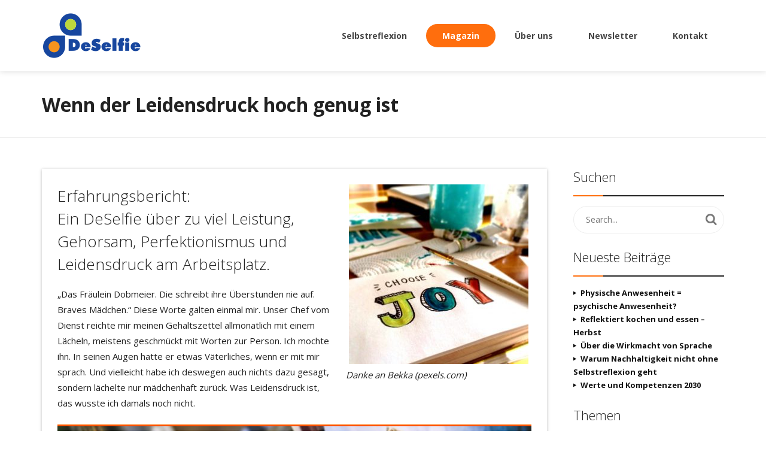

--- FILE ---
content_type: text/html; charset=UTF-8
request_url: https://www.deselfie.de/leidensdruck/
body_size: 21808
content:

<!DOCTYPE html>
<html class="no-js" lang="de">
<head>
	<script src='https://www.google.com/recaptcha/api.js'></script>
	<meta name="google-site-verification" content="dzOJnT0VypXMUxLv5PvOlbm7-gG6lghfXZCgaT7sgyQ" />
  <meta charset="UTF-8" />
  <meta name="viewport" content="initial-scale=1.0, width=device-width, maximum-scale=1" />
  <link rel="profile" href="http://gmpg.org/xfn/11" />
  <link rel="pingback" href="https://www.deselfie.de/xmlrpc.php" />
  <meta name='robots' content='index, follow, max-image-preview:large, max-snippet:-1, max-video-preview:-1' />

	<!-- This site is optimized with the Yoast SEO plugin v16.3 - https://yoast.com/wordpress/plugins/seo/ -->
	<title>Als der Leidensdruck am höchsten war – Erfahrungsbericht | DeSelfie</title>
	<meta name="description" content="Als der Leidensdruck am höchsten war – ein persönlicher Erfahrungsbericht von Dr. Astrid Dobmeier, Gründerin und Herausgeberin von DeSelfie." />
	<link rel="canonical" href="https://www.deselfie.de/leidensdruck/" />
	<meta property="og:locale" content="de_DE" />
	<meta property="og:type" content="article" />
	<meta property="og:title" content="Als der Leidensdruck am höchsten war – Erfahrungsbericht | DeSelfie" />
	<meta property="og:description" content="Als der Leidensdruck am höchsten war – ein persönlicher Erfahrungsbericht von Dr. Astrid Dobmeier, Gründerin und Herausgeberin von DeSelfie." />
	<meta property="og:url" content="https://www.deselfie.de/leidensdruck/" />
	<meta property="og:site_name" content="DeSelfie" />
	<meta property="article:published_time" content="2021-05-02T10:00:14+00:00" />
	<meta property="article:modified_time" content="2021-08-16T09:54:36+00:00" />
	<meta property="og:image" content="https://www.deselfie.de/wp-content/uploads/Leidensdruck-DeSelfie.jpg" />
	<meta property="og:image:width" content="1024" />
	<meta property="og:image:height" content="1024" />
	<meta name="twitter:card" content="summary" />
	<meta name="twitter:label1" content="Verfasst von">
	<meta name="twitter:data1" content="Dr. Astrid Dobmeier">
	<meta name="twitter:label2" content="Geschätzte Lesezeit">
	<meta name="twitter:data2" content="5 Minuten">
	<script type="application/ld+json" class="yoast-schema-graph">{"@context":"https://schema.org","@graph":[{"@type":"WebSite","@id":"https://www.deselfie.de/#website","url":"https://www.deselfie.de/","name":"DeSelfie","description":"Selbstreflexions Blog, Coaching, Workshops","potentialAction":[{"@type":"SearchAction","target":"https://www.deselfie.de/?s={search_term_string}","query-input":"required name=search_term_string"}],"inLanguage":"de"},{"@type":"ImageObject","@id":"https://www.deselfie.de/leidensdruck/#primaryimage","inLanguage":"de","url":"https://www.deselfie.de/wp-content/uploads/Leidensdruck-DeSelfie.jpg","contentUrl":"https://www.deselfie.de/wp-content/uploads/Leidensdruck-DeSelfie.jpg","width":1024,"height":1024},{"@type":"WebPage","@id":"https://www.deselfie.de/leidensdruck/#webpage","url":"https://www.deselfie.de/leidensdruck/","name":"Als der Leidensdruck am h\u00f6chsten war \u2013\u00a0Erfahrungsbericht | DeSelfie","isPartOf":{"@id":"https://www.deselfie.de/#website"},"primaryImageOfPage":{"@id":"https://www.deselfie.de/leidensdruck/#primaryimage"},"datePublished":"2021-05-02T10:00:14+00:00","dateModified":"2021-08-16T09:54:36+00:00","author":{"@id":"https://www.deselfie.de/#/schema/person/9a3d04b307568175cfe199605753630f"},"description":"Als der Leidensdruck am h\u00f6chsten war \u2013\u00a0ein pers\u00f6nlicher Erfahrungsbericht von Dr. Astrid Dobmeier, Gr\u00fcnderin und Herausgeberin von DeSelfie.","breadcrumb":{"@id":"https://www.deselfie.de/leidensdruck/#breadcrumb"},"inLanguage":"de","potentialAction":[{"@type":"ReadAction","target":["https://www.deselfie.de/leidensdruck/"]}]},{"@type":"BreadcrumbList","@id":"https://www.deselfie.de/leidensdruck/#breadcrumb","itemListElement":[{"@type":"ListItem","position":1,"item":{"@type":"WebPage","@id":"https://www.deselfie.de/","url":"https://www.deselfie.de/","name":"Home"}},{"@type":"ListItem","position":2,"item":{"@type":"WebPage","@id":"https://www.deselfie.de/blog/","url":"https://www.deselfie.de/blog/","name":"Magazin"}},{"@type":"ListItem","position":3,"item":{"@id":"https://www.deselfie.de/leidensdruck/#webpage"}}]},{"@type":"Person","@id":"https://www.deselfie.de/#/schema/person/9a3d04b307568175cfe199605753630f","name":"Dr. Astrid Dobmeier","image":{"@type":"ImageObject","@id":"https://www.deselfie.de/#personlogo","inLanguage":"de","url":"https://secure.gravatar.com/avatar/426d690e675f2f9977990e299a7f41e8?s=96&d=mm&r=g","contentUrl":"https://secure.gravatar.com/avatar/426d690e675f2f9977990e299a7f41e8?s=96&d=mm&r=g","caption":"Dr. Astrid Dobmeier"},"description":"DeSelfie-Gr\u00fcnderin und Herausgeberin","sameAs":["http://deselfie.de"],"url":"https://www.deselfie.de/author/astrid/"}]}</script>
	<!-- / Yoast SEO plugin. -->


<link rel='dns-prefetch' href='//fonts.googleapis.com' />
<link rel='dns-prefetch' href='//s.w.org' />
<link rel="alternate" type="application/rss+xml" title="DeSelfie &raquo; Feed" href="https://www.deselfie.de/feed/" />
<link rel="alternate" type="application/rss+xml" title="DeSelfie &raquo; Kommentar-Feed" href="https://www.deselfie.de/comments/feed/" />
		<!-- This site uses the Google Analytics by MonsterInsights plugin v7.17.0 - Using Analytics tracking - https://www.monsterinsights.com/ -->
							<script src="//www.googletagmanager.com/gtag/js?id=UA-127689523-1"  type="text/javascript" data-cfasync="false"></script>
			<script type="text/javascript" data-cfasync="false">
				var mi_version = '7.17.0';
				var mi_track_user = true;
				var mi_no_track_reason = '';
				
								var disableStr = 'ga-disable-UA-127689523-1';

				/* Function to detect opted out users */
				function __gtagTrackerIsOptedOut() {
					return document.cookie.indexOf( disableStr + '=true' ) > - 1;
				}

				/* Disable tracking if the opt-out cookie exists. */
				if ( __gtagTrackerIsOptedOut() ) {
					window[disableStr] = true;
				}

				/* Opt-out function */
				function __gtagTrackerOptout() {
					document.cookie = disableStr + '=true; expires=Thu, 31 Dec 2099 23:59:59 UTC; path=/';
					window[disableStr] = true;
				}

				if ( 'undefined' === typeof gaOptout ) {
					function gaOptout() {
						__gtagTrackerOptout();
					}
				}
								window.dataLayer = window.dataLayer || [];
				if ( mi_track_user ) {
					function __gtagTracker() {dataLayer.push( arguments );}
					__gtagTracker( 'js', new Date() );
					__gtagTracker( 'set', {
						'developer_id.dZGIzZG' : true,
						                    });
					__gtagTracker( 'config', 'UA-127689523-1', {
						forceSSL:true,					} );
										window.gtag = __gtagTracker;										(
						function () {
							/* https://developers.google.com/analytics/devguides/collection/analyticsjs/ */
							/* ga and __gaTracker compatibility shim. */
							var noopfn = function () {
								return null;
							};
							var newtracker = function () {
								return new Tracker();
							};
							var Tracker = function () {
								return null;
							};
							var p = Tracker.prototype;
							p.get = noopfn;
							p.set = noopfn;
							p.send = function (){
								var args = Array.prototype.slice.call(arguments);
								args.unshift( 'send' );
								__gaTracker.apply(null, args);
							};
							var __gaTracker = function () {
								var len = arguments.length;
								if ( len === 0 ) {
									return;
								}
								var f = arguments[len - 1];
								if ( typeof f !== 'object' || f === null || typeof f.hitCallback !== 'function' ) {
									if ( 'send' === arguments[0] ) {
										var hitConverted, hitObject = false, action;
										if ( 'event' === arguments[1] ) {
											if ( 'undefined' !== typeof arguments[3] ) {
												hitObject = {
													'eventAction': arguments[3],
													'eventCategory': arguments[2],
													'eventLabel': arguments[4],
													'value': arguments[5] ? arguments[5] : 1,
												}
											}
										}
										if ( typeof arguments[2] === 'object' ) {
											hitObject = arguments[2];
										}
										if ( typeof arguments[5] === 'object' ) {
											Object.assign( hitObject, arguments[5] );
										}
										if ( 'undefined' !== typeof (
											arguments[1].hitType
										) ) {
											hitObject = arguments[1];
										}
										if ( hitObject ) {
											action = 'timing' === arguments[1].hitType ? 'timing_complete' : hitObject.eventAction;
											hitConverted = mapArgs( hitObject );
											__gtagTracker( 'event', action, hitConverted );
										}
									}
									return;
								}

								function mapArgs( args ) {
									var gaKey, hit = {};
									var gaMap = {
										'eventCategory': 'event_category',
										'eventAction': 'event_action',
										'eventLabel': 'event_label',
										'eventValue': 'event_value',
										'nonInteraction': 'non_interaction',
										'timingCategory': 'event_category',
										'timingVar': 'name',
										'timingValue': 'value',
										'timingLabel': 'event_label',
									};
									for ( gaKey in gaMap ) {
										if ( 'undefined' !== typeof args[gaKey] ) {
											hit[gaMap[gaKey]] = args[gaKey];
										}
									}
									return hit;
								}

								try {
									f.hitCallback();
								} catch ( ex ) {
								}
							};
							__gaTracker.create = newtracker;
							__gaTracker.getByName = newtracker;
							__gaTracker.getAll = function () {
								return [];
							};
							__gaTracker.remove = noopfn;
							__gaTracker.loaded = true;
							window['__gaTracker'] = __gaTracker;
						}
					)();
									} else {
										console.log( "" );
					( function () {
							function __gtagTracker() {
								return null;
							}
							window['__gtagTracker'] = __gtagTracker;
							window['gtag'] = __gtagTracker;
					} )();
									}
			</script>
				<!-- / Google Analytics by MonsterInsights -->
				<script type="text/javascript">
			window._wpemojiSettings = {"baseUrl":"https:\/\/s.w.org\/images\/core\/emoji\/13.0.1\/72x72\/","ext":".png","svgUrl":"https:\/\/s.w.org\/images\/core\/emoji\/13.0.1\/svg\/","svgExt":".svg","source":{"concatemoji":"https:\/\/www.deselfie.de\/wp-includes\/js\/wp-emoji-release.min.js"}};
			!function(e,a,t){var n,r,o,i=a.createElement("canvas"),p=i.getContext&&i.getContext("2d");function s(e,t){var a=String.fromCharCode;p.clearRect(0,0,i.width,i.height),p.fillText(a.apply(this,e),0,0);e=i.toDataURL();return p.clearRect(0,0,i.width,i.height),p.fillText(a.apply(this,t),0,0),e===i.toDataURL()}function c(e){var t=a.createElement("script");t.src=e,t.defer=t.type="text/javascript",a.getElementsByTagName("head")[0].appendChild(t)}for(o=Array("flag","emoji"),t.supports={everything:!0,everythingExceptFlag:!0},r=0;r<o.length;r++)t.supports[o[r]]=function(e){if(!p||!p.fillText)return!1;switch(p.textBaseline="top",p.font="600 32px Arial",e){case"flag":return s([127987,65039,8205,9895,65039],[127987,65039,8203,9895,65039])?!1:!s([55356,56826,55356,56819],[55356,56826,8203,55356,56819])&&!s([55356,57332,56128,56423,56128,56418,56128,56421,56128,56430,56128,56423,56128,56447],[55356,57332,8203,56128,56423,8203,56128,56418,8203,56128,56421,8203,56128,56430,8203,56128,56423,8203,56128,56447]);case"emoji":return!s([55357,56424,8205,55356,57212],[55357,56424,8203,55356,57212])}return!1}(o[r]),t.supports.everything=t.supports.everything&&t.supports[o[r]],"flag"!==o[r]&&(t.supports.everythingExceptFlag=t.supports.everythingExceptFlag&&t.supports[o[r]]);t.supports.everythingExceptFlag=t.supports.everythingExceptFlag&&!t.supports.flag,t.DOMReady=!1,t.readyCallback=function(){t.DOMReady=!0},t.supports.everything||(n=function(){t.readyCallback()},a.addEventListener?(a.addEventListener("DOMContentLoaded",n,!1),e.addEventListener("load",n,!1)):(e.attachEvent("onload",n),a.attachEvent("onreadystatechange",function(){"complete"===a.readyState&&t.readyCallback()})),(n=t.source||{}).concatemoji?c(n.concatemoji):n.wpemoji&&n.twemoji&&(c(n.twemoji),c(n.wpemoji)))}(window,document,window._wpemojiSettings);
		</script>
		<style type="text/css">
img.wp-smiley,
img.emoji {
	display: inline !important;
	border: none !important;
	box-shadow: none !important;
	height: 1em !important;
	width: 1em !important;
	margin: 0 .07em !important;
	vertical-align: -0.1em !important;
	background: none !important;
	padding: 0 !important;
}
</style>
	<link rel='stylesheet' id='kk-star-ratings-css'  href='https://www.deselfie.de/wp-content/plugins/kk-star-ratings/public/css/kk-star-ratings.css' type='text/css' media='all' />
<style id='kk-star-ratings-inline-css' type='text/css'>
.kk-star-ratings .kksr-stars .kksr-star {
        margin-right: 4px;
    }
    [dir="rtl"] .kk-star-ratings .kksr-stars .kksr-star {
        margin-left: 4px;
        margin-right: 0;
    }
</style>
<link rel='stylesheet' id='contact-form-7-css'  href='https://www.deselfie.de/wp-content/plugins/contact-form-7/includes/css/styles.css' type='text/css' media='all' />
<link rel='stylesheet' id='animate-css'  href='https://www.deselfie.de/wp-content/plugins/neko-core/public/vendor/animate/animate.min.css' type='text/css' media='all' />
<link rel='stylesheet' id='owl-carousel-css'  href='https://www.deselfie.de/wp-content/plugins/neko-core/public/vendor/owl-carousel/owl.carousel.css' type='text/css' media='all' />
<link rel='stylesheet' id='owl-carousel-transition-css'  href='https://www.deselfie.de/wp-content/plugins/neko-core/public/vendor/owl-carousel/owl.transitions.css' type='text/css' media='all' />
<link rel='stylesheet' id='owl-carousel-theme-css'  href='https://www.deselfie.de/wp-content/plugins/neko-core/public/vendor/owl-carousel/owl.theme.css' type='text/css' media='all' />
<link rel='stylesheet' id='magnific-popup-css'  href='https://www.deselfie.de/wp-content/plugins/neko-core/public/vendor/magnific-popup/css/magnific-popup.css' type='text/css' media='all' />
<link rel='stylesheet' id='ytplayer-css'  href='https://www.deselfie.de/wp-content/plugins/neko-core/public/vendor/ytplayer/css/YTPlayer.css' type='text/css' media='all' />
<link rel='stylesheet' id='neko-core-css'  href='https://www.deselfie.de/wp-content/plugins/neko-core/public/css/neko-core-public.css' type='text/css' media='all' />
<link rel='stylesheet' id='neko-gmap-css'  href='https://www.deselfie.de/wp-content/plugins/neko-gmap/public/css/neko-gmap-public.css' type='text/css' media='all' />
<link rel='stylesheet' id='neko-grid-nkg-grid-css'  href='https://www.deselfie.de/wp-content/plugins/neko-grid/public/css/vendor/bootstrap-grid-prefixed.css' type='text/css' media='all' />
<link rel='stylesheet' id='neko-grid-css'  href='https://www.deselfie.de/wp-content/plugins/neko-grid/public/css/neko-grid-public.css' type='text/css' media='all' />
<link rel='stylesheet' id='neko-vcaddons-css'  href='https://www.deselfie.de/wp-content/plugins/neko-vcaddons/public/css/neko-vc-shortcode.css' type='text/css' media='all' />
<link rel='stylesheet' id='pc_google_analytics-frontend-css'  href='https://www.deselfie.de/wp-content/plugins/pc-google-analytics/assets/css/frontend.css' type='text/css' media='all' />
<link rel='stylesheet' id='rs-plugin-settings-css'  href='https://www.deselfie.de/wp-content/plugins/revslider/public/assets/css/settings.css' type='text/css' media='all' />
<style id='rs-plugin-settings-inline-css' type='text/css'>
.tp-caption a{color:#ff7302;text-shadow:none;-webkit-transition:all 0.2s ease-out;-moz-transition:all 0.2s ease-out;-o-transition:all 0.2s ease-out;-ms-transition:all 0.2s ease-out}.tp-caption a:hover{color:#ffa902}
</style>
<link rel='stylesheet' id='wp-date-remover-css'  href='https://www.deselfie.de/wp-content/plugins/wp-date-remover/public/css/wp-date-remover-public.css' type='text/css' media='all' />
<link rel='stylesheet' id='tablepress-default-css'  href='https://www.deselfie.de/wp-content/plugins/tablepress/css/default.min.css' type='text/css' media='all' />
<link rel='stylesheet' id='neko-slider-2-public-layout-css'  href='https://www.deselfie.de/wp-content/plugins/neko-slider-2/public/css/nks2-public.css' type='text/css' media='all' />
<style id='neko-slider-2-public-layout-inline-css' type='text/css'>
#nks2-3995 .item{ height: 280px; }@media(min-width:768px){#nks2-3995 .item { height: 300px; }}@media(min-width:992px){#nks2-3995 .item {height: 800px;}}@media(min-width:1200px){#nks2-3995 .item {height: 1000px;}}#nks2-3995 .item.nks2-bg-image:before{ content:""; position:absolute; top:0; right:0; bottom:0; left:0; background-color:rgba(0,0,0,0.25) } @media(min-width:768px){ #nks2-3995 .item:before{ content:""; position:absolute; top:0; right:0; bottom:0; left:0; background-color:rgba(0,0,0,0.25) }}
</style>
<link rel='stylesheet' id='neko-social-icon-css'  href='https://www.deselfie.de/wp-content/plugins/neko-team/public/assets/font-icons/css/neko-social-icons.css' type='text/css' media='all' />
<link rel='stylesheet' id='neko-team-plugin-styles-css'  href='https://www.deselfie.de/wp-content/plugins/neko-team/public/assets/css/public.css' type='text/css' media='all' />
<link rel='stylesheet' id='bootstrap-css'  href='https://www.deselfie.de/wp-content/themes/ohmy/framework/bootstrap/css/bootstrap.min.css' type='text/css' media='all' />
<link rel='stylesheet' id='custom-icons-css'  href='https://www.deselfie.de/wp-content/themes/ohmy/framework/font-icons/custom-icons/css/custom-icons.css' type='text/css' media='all' />
<link rel='stylesheet' id='neko-style-css'  href='https://www.deselfie.de/wp-content/themes/ohmy-wordpress-little-neko-child-theme/style.css' type='text/css' media='all' />
<style id='neko-style-inline-css' type='text/css'>
#mainHeader .nk-brand { width:170px; height:75px; background-size: 100%; background-repeat:no-repeat; background-position: center center; }.header-pusher{display:block;height:119px;}#mainHeader {min-height:95px;}@media (min-width:1025px){#mainHeader .nk-brand {width:170px; height:75px; margin:22px 0; line-height: 75px;} #mainHeader {min-height:119px;} #nk-main-menu>ul > li > a { line-height:119px; } #mainHeader .nk-navbar-collapse .social-network-bar li{ height: 119px; line-height:119px; }#nk-main-menu ul li.wpmenucartli a { height:99px; line-height:99px; }.header-transparent .neko-vc_page-header{ margin-top:119px }.nk-header-layout-3 #mainHeader .nk-navbar-collapse .social-network-bar { top:22px; }body.nk-fixed-menu:not(.header-transparent){ padding-top:119px; }}#mainHeader .nk-brand span { margin-left: -3000px; }@media (min-width:1025px){.header-transparent #mainHeader:not(.nk-transparent-scrolled):not(.nk-static-top){background-color:rgba(255,255,255, 1);box-shadow:none; border:none;}}@media (min-width:1025px){#mainHeader.nk-side-menu .nk-brand {width:170px; height:75px; margin:22px 0; line-height: 75px; }}@media(min-width:768px){.neko-page-blog .page-header, .search:not(.woocommerce-page) .page-header {padding: 5em 2em; }}@media(min-width:1025px){.neko-page-blog .page-header, .search:not(.woocommerce-page) .page-header {padding: 20em 5em; }}#calendar_wrap,.nk-headings-lines h2:after,h2.nk-headings-lines:after,h3.widget-title,table th,table td, table th,table td,hr.line,hr.dotted,.pagination li a,.post-pagination-link,.blog-grid article,.neko-author-bio .author-icon li a i:before {border-color:#EEEEEE;}table thead th, table thead th,.pagination li>a:hover,.pagination li>span.current,.nav-links .current {background-color:#EEEEEE;}#nk-preheader .widget_nav_menu ul:not(.social-network-bar) li a:hover {color:#FF6E0D;}.preloader-portfolio {background-color:#FFFFFF;}.neko-portfolio-isotope-item .item-content {background-color:#ffffff;}.neko-portfolio-isotope-item:not(.mosaic-item) > article .item-footer {border-color:#EEEEEE;}figure.img-hover-portfolio.zoe figcaption,.neko-portfolio-fullwidth .container-fw > .row-fw > div:first-child,.neko-portfolio-fullwidth .container-fw > .row-fw > div:first-child h1, .neko-portfolio-fullwidth .container-fw > .row-fw > div:first-child h2,.neko-portfolio-fullwidth .container-fw > .row-fw > div:first-child h3 {background-color:#FF6E0D;}nav.neko_portfolio_filter .btn:hover, nav.neko_portfolio_filter .btn.current {background-color:#ff6e0d;}.neko-portfolio-single-nav.pager li > a{border-color:#EEEEEE;}.neko-portfolio-single-nav.pager li > a:hover {border-color:#FF6E0D;}nav.neko-portfolio-filter a {color:#222222;}nav.neko-portfolio-filter a:before{color:#EEEEEE;}nav.neko-portfolio-filter a:hover, nav.neko-portfolio-filter a.current {color:#FF6E0D;}#neko-ajax-content a.neko-portfolio-launch{background-color:#ff6e0d;color:#ffffff;}#neko-ajax-content a.neko-portfolio-launch:hover,.neko-portfolio-single-nav.pager li > a:hover {background-color:#ff8635;color:#ffffff;}.neko-portfolio a.more-link {background-color:#ff6e0d;color:#ffffff;}.neko-portfolio a.more-link:hover {background-color:#ff8635;color:#ffffff;}.neko-portfolio-single ul.project-meta span {color:#FF6E0D;}.neko-portfolio-single ul.project-meta li {border-color:#EEEEEE;}.neko-team .social-network a:hover i.circle{background-color:#ff8635;color:#ffffff;}.neko-team-skill-value {color:#222222;}.neko-team-cards .item-content {border-color:#EEEEEE;}.neko-team .social-network a i.circle {border-color:#FF6E0D;}#nk-main-menu ul>li.wpmenucartli > a,.woocommerce .coupon input.button,.woocommerce input.button[name=update_cart]{color:#ffffff;background-color:#222222;}.woocommerce .widget_price_filter .ui-slider .ui-slider-handle {border-color:#ffffff;}.woocommerce div.product p.price del,.woocommerce div.product span.price del,.woocommerce ul.products li.product .price del,.woocommerce #respond input#submit.alt.disabled,.woocommerce #respond input#submit.alt.disabled:hover,.woocommerce #respond input#submit.alt:disabled,.woocommerce #respond input#submit.alt:disabled:hover,.woocommerce #respond input#submit.alt:disabled[disabled],.woocommerce #respond input#submit.alt:disabled[disabled]:hover,.woocommerce a.button.alt.disabled,.woocommerce a.button.alt.disabled:hover,.woocommerce a.button.alt:disabled,.woocommerce a.button.alt:disabled:hover,.woocommerce a.button.alt:disabled[disabled],.woocommerce a.button.alt:disabled[disabled]:hover,.woocommerce button.button.alt.disabled,.woocommerce button.button.alt.disabled:hover,.woocommerce button.button.alt:disabled,.woocommerce button.button.alt:disabled:hover,.woocommerce button.button.alt:disabled[disabled],.woocommerce button.button.alt:disabled[disabled]:hover,.woocommerce input.button.alt.disabled,.woocommerce input.button.alt.disabled:hover,.woocommerce input.button.alt:disabled,.woocommerce input.button.alt:disabled:hover,.woocommerce input.button.alt:disabled[disabled],.woocommerce input.button.alt:disabled[disabled]:hover {color:#222222;background-color:#EEEEEE;}.woocommerce-review-link:link,.woocommerce div.product p.price del,.woocommerce ul.products li.product .price del{background-color:transparent;}.woocommerce.widget_price_filter .price_slider_wrapper .ui-widget-content {background-color:#EEEEEE;}.upsells.products, .related.products,.woocommerce-cart table.cart th,.woocommerce-cart table.cart td,.woocommerce .cart-collaterals .cart_totals,.woocommerce-page .cart-collaterals .cart_totals,.woocommerce-account .col-1.address,.woocommerce-account .col-2.address,.woocommerce-account .addresses .title .edit,.woocommerce.widget_product_categories li a{border-color:#EEEEEE;}.woocommerce div.product p.price .amount,.woocommerce div.product span.price .amount,.woocommerce ul.products li.product .price .amount,.woocommerce-Price-amount.amount {color:#FF6E0D;}.woocommerce .widget_price_filter .ui-slider .ui-slider-range,.woocommerce .widget_price_filter .ui-slider .ui-slider-handle {background-color:#FF6E0D;}.woocommerce #respond input#submit.alt,.woocommerce a.button.alt,.woocommerce button.button.alt,.woocommerce input.button.alt,.woocommerce ul.products li.product .button,.woocommerce #respond input#submit,.woocommerce a.button,.woocommerce button.button,.woocommerce input.button {background-color:#ff6e0d;color:#ffffff;}#nk-main-menu ul>li.wpmenucartli > a:hover,.header-classic #nk-main-menu ul li:not(.action-link).wpmenucartli a:hover,.woocommerce #respond input#submit.alt:hover,.woocommerce a.button.alt:hover,.woocommerce button.button.alt:hover,.woocommerce input.button.alt:hover,.woocommerce ul.products li.product .button:hover,.woocommerce .coupon input.button:hover,.woocommerce input.button[name=update_cart]:hover {background-color:#ff8635;color:#ffffff;}.nk-pricing-tables-container .btn,.nk-pricing-tables-container.neko_pt_style_2 p.nk-sign .btn,.neko_pt_style_4 .nk-focus-plan p.nk-sign a.btn,.neko_pt_style_7 .nk-focus-plan p.nk-sign .btn,.neko_pt_style_6 .nk-focus-plan p.nk-sign .btn,.neko_pt_style_1 .nk-focus-plan h2,.neko_pt_style_2 .nk-focus-plan .nk-offer h2,.neko_pt_style_2 .nk-focus-plan .nk-price,.neko_pt_style_3 .nk-focus-plan h3,.neko_pt_style_3 .nk-focus-plan p.nk-sign,.neko_pt_style_5 .nk-focus-plan {background-color:#ff6e0d;color:#ffffff;}.nk-pricing-tables-container .btn:hover,.nk-pricing-tables-container.neko_pt_style_2 p.nk-sign .btn:hover,.neko_pt_style_6 p.nk-sign .btn:hover,.neko_pt_style_6 .nk-focus-plan p.nk-sign .btn:hover,.neko_pt_style_7 p.nk-sign .btn:hover,.neko_pt_style_7 .nk-focus-plan p.nk-sign .btn:hover{background:#ff8635;color:#ffffff;}.neko_pt_style_3 .nk-focus-plan h2,.neko_pt_style_3 .nk-focus-plan p.nk-sign a.btn,.neko_pt_style_4 .nk-focus-plan h2,.neko_pt_style_5 .nk-focus-plan .nk-price h3,.neko_pt_style_5 .nk-focus-plan p.nk-sign a.btn,.neko_pt_style_6 .nk-focus-plan .nk-price h3,.neko_pt_style_7 .nk-focus-plan h2, .neko_pt_style_7 .nk-focus-plan .nk-price h3 {color:#ff6e0d;}.neko_pt_style_4 .nk-focus-plan p.nk-sign a.btn {border-color:#ff6e0d;}.neko_pt_style_3 .nk-focus-plan .nk-price:after {border-top-color:#ff6e0d;}.nkg-theme-bg-color-alpha:not(.nkg-coverlink):not(:hover),.nkg-item:hover .nkg-theme-bg-hover-color-alpha,.nkg-theme-bg-color-alpha.nkg-coverlink:before,.nkg-theme-bg-hover-color-alpha:hover:before {background-color: rgba(255,110,13, 0.75);}.nkg-theme-border-color-alpha:not(:hover),.nkg-theme-border-hover-color-alpha:hover,.nkg-theme-border-color-alpha.nkg-coverlink:before,.nkg-theme-border-hover-color-alpha:hover:before{border-color: rgba(255,110,13, 0.75);}.nkg-theme-text-color-alpha:not(:hover),.nkg-theme-text-hover-color-alpha:hover,.nkg-theme-text-color-alpha.nkg-coverlink:before,.nkg-theme-text-hover-color-alpha:hover:before{color: rgba(255,110,13, 0.75);}.nkg-filters li a {border-color:#222222;}.nkg-filters li a:hover,.nkg-filters li a:focus,.nkg-filters li a:active {background-color:#222222;color:#FFFFFF;}[class*="vc_custom_"] {border-color:#EEEEEE;}.neko-vc_box-icon a .neko-vc_box-icon-content {color:#222222;}.neko-vc_box-icon i:not(.default).medium.animated:hover:before,.neko-vc_box-icon i:not(.default).nk-hovered-icon.medium.animated:before,.neko-vc_box-icon i:not(.default).large.animated:hover:before,.neko-vc_box-icon i:not(.default).nk-hovered-icon.large.animated:before,.neko-vc_box-icon i:not(.default).x-large.animated:hover:before,.neko-vc_box-icon i:not(.default).nk-hovered-icon.x-large.animated:before,{color:#ff6e0d;text-shadow: 0 0 10px #ffffff;}.neko-vc_box-icon .nk-hovered-content,.neko-vc_box-icon .nk-hovered-content h2,.neko-vc_box-icon .nk-hovered-content h3,.neko-vc_box-icon .nk-hovered-content h4{color:#ff6e0d;}.neko-vc_box-icon i:not(.default).medium.animated:hover,.neko-vc_box-icon i:not(.default).nk-hovered-icon.medium.animated,.neko-vc_box-icon i:not(.default).large.animated:hover,.neko-vc_box-icon i:not(.default).nk-hovered-icon.large.animated,.neko-vc_box-icon i:not(.default).x-large.animated:hover,.neko-vc_box-icon i:not(.default).nk-hovered-icon.x-large.animated {background-color:#EEEEEE;}.neko-vc_box-image .nk-hovered-content, .neko-vc_box-image .nk-hovered-content h3 {color:#ff6e0d;}.neko-vc_box-image .neko-vc_box-image-wrapper:not(.default).medium.animated:hover,.neko-vc_box-image .neko-vc_box-image-wrapper:not(.default).nk-hovered-image.medium.animated,.neko-vc_box-image .neko-vc_box-image-wrapper:not(.default).large.animated:hover,.neko-vc_box-image .neko-vc_box-image-wrapper:not(.default).nk-hovered-image.large.animated,.neko-vc_box-image .neko-vc_box-image-wrapper:not(.default).x-large.animated:hover,.neko-vc_box-image .neko-vc_box-image-wrapper:not(.default).nk-hovered-image.x-large.animated {background-color:#EEEEEE;}.stylish-heading .large-heading {font-size:32px;}.stylish-heading h2.medium-heading {font-size:29px;}@media only screen and (min-width:768px) {.stylish-heading .large-heading {font-size:48px;}.stylish-heading h2.medium-heading {font-size:38px;}}@media only screen and (min-width:1025px) {.stylish-heading .large-heading {font-size:54px;}.stylish-heading h2.medium-heading {font-size:42px;}}.nk-stylish-heading-2 h1,.nk-stylish-heading-2 h2,.nk-stylish-heading-2 h3,.nk-stylish-heading-2 h4,.nk-stylish-heading-2 h5,.nk-stylish-heading-2 h6 {font-size:32px;font-family:Open Sans;font-weight:200;letter-spacing :0;text-transform:none;}@media only screen and (min-width:768px) {.nk-heading-small.nk-stylish-heading-2 h1,.nk-heading-small.nk-stylish-heading-2 h2,.nk-heading-small.nk-stylish-heading-2 h3,.nk-heading-small.nk-stylish-heading-2 h4,.nk-heading-small.nk-stylish-heading-2 h5,.nk-heading-small.nk-stylish-heading-2 h6 {font-size:22px;}.nk-heading-medium.nk-stylish-heading-2 h1,.nk-heading-medium.nk-stylish-heading-2 h2,.nk-heading-medium.nk-stylish-heading-2 h3,.nk-heading-medium.nk-stylish-heading-2 h4,.nk-heading-medium.nk-stylish-heading-2 h5,.nk-heading-medium.nk-stylish-heading-2 h6 {font-size:38px;}.nk-heading-large.nk-stylish-heading-2 h1,.nk-heading-large.nk-stylish-heading-2 h2,.nk-heading-large.nk-stylish-heading-2 h3,.nk-heading-large.nk-stylish-heading-2 h4,.nk-heading-large.nk-stylish-heading-2 h5,.nk-heading-large.nk-stylish-heading-2 h6 {font-size:48px;}.nk-heading-x-large.nk-stylish-heading-2 h1,.nk-heading-x-large.nk-stylish-heading-2 h2,.nk-heading-x-large.nk-stylish-heading-2 h3,.nk-heading-x-large.nk-stylish-heading-2 h4,.nk-heading-x-large.nk-stylish-heading-2 h5,.nk-heading-x-large.nk-stylish-heading-2 h6 {font-size:64px;}}@media only screen and (min-width:1025px) {.nk-heading-medium.nk-stylish-heading-2 h1,.nk-heading-medium.nk-stylish-heading-2 h2,.nk-heading-medium.nk-stylish-heading-2 h3,.nk-heading-medium.nk-stylish-heading-2 h4,.nk-heading-medium.nk-stylish-heading-2 h5,.nk-heading-medium.nk-stylish-heading-2 h6 {font-size:42px;}.nk-heading-large.nk-stylish-heading-2 h1,.nk-heading-large.nk-stylish-heading-2 h2,.nk-heading-large.nk-stylish-heading-2 h3,.nk-heading-large.nk-stylish-heading-2 h4,.nk-heading-large.nk-stylish-heading-2 h5,.nk-heading-large.nk-stylish-heading-2 h6 {font-size:54px;}.nk-heading-x-large.nk-stylish-heading-2 h1,.nk-heading-x-large.nk-stylish-heading-2 h2,.nk-heading-x-large.nk-stylish-heading-2 h3,.nk-heading-x-large.nk-stylish-heading-2 h4,.nk-heading-x-large.nk-stylish-heading-2 h5,.nk-heading-x-large.nk-stylish-heading-2 h6 {font-size:86px;}}.nk-heading-style-underline-1 .nk-heading-decoration,.nk-heading-style-underline-2 .nk-heading-decoration,.nk-heading-style-underline-3 .nk-heading-decoration,.nk-heading-style-dots .nk-heading-decoration,.nk-heading-style-dots .nk-heading-decoration .nk-heading-deco-1,.nk-heading-style-dots .nk-heading-decoration .nk-heading-deco-2 {background-color:#FF6E0D;}.nk-heading-style-stars .nk-heading-decoration:before,.nk-heading-style-stars .nk-heading-decoration .nk-heading-deco-1:before,.nk-heading-style-stars .nk-heading-decoration .nk-heading-deco-2:before,.nk-heading-style-icon .nk-heading-icon {color:#FF6E0D;}.nk-heading-style-underline-4 .nk-heading-decoration {border-color:#FF6E0D;}.nk-heading-style-icon-behind .nk-heading-icon {color:#EEEEEE;}.vc_tta.vc_general.vc_tta-style-theme .vc_tta-panel-title > a {border-color: #EEEEEE;}.vc_tta.vc_general.vc_tta-style-theme .vc_tta-panel.vc_active .vc_tta-panel-title > a {border-color: #ff6e0d!important;background-color: #ff6e0d;color:#ffffff!important;}.vc_tta.vc_general.vc_tta-style-theme .vc_tta-tabs-container .vc_tta-tab > a {border-color: #EEEEEE;}.vc_tta.vc_general.vc_tta-style-theme .vc_tta-tabs-container .vc_tta-tab.vc_active>a {border-color: #ff6e0d!important;background-color: #ff6e0d;color:#ffffff!important;}.neko-vc_feature-box.neko-vc_media-left i.circle,.neko-vc_feature-box.neko-vc_media-left i.rounded,.neko-vc_feature-box.neko-vc_media-left i.squared{color:#FF6E0D;border-color:#FF6E0D;}.vc_progress_bar .vc_single_bar .vc_bar {background-color:#FF6E0D;}.entry-content ul.neko-vc_list-icon-ul li i{color:#FF6E0D;}.nk-plan.nk-plan-style-1,.nk-plan-features li {border-color:#EEEEEE;}.nk-plan-style-1 .nk-plan-price h3 {background-color:#EEEEEE;}.nk-plan-style-1.nk-plan-focus h3{background-color:#ff6e0d;color:#ffffff;border-top-color:#ff6e0d;}.nk-plan-style-1.nk-plan-focus .nk-plan-name h2 {color:#ff6e0d;}.nk-plan.nk-plan-style-2 {border-color:#EEEEEE;}.nk-plan.nk-plan-style-2 h3 {background-color:#EEEEEE;}.nk-plan-style-2.nk-plan-focus h3{background-color:#ff6e0d;color:#ffffff;}.nk-plan-style-3.nk-plan-focus h3{color:#FF6E0D;}.nk-plan.nk-plan-style-4{background-color:#EEEEEE;}.nk-plan-style-4.nk-plan-focus h3{color:#FF6E0D;}a.vc_general.vc_btn3.vc_btn3-color-neko-btn-theme,button.vc_general.vc_btn3.vc_btn3-color-neko-btn-theme{background-color:#ff6e0d;color:#ffffff;}a.vc_general.vc_btn3:hover,button.vc_general.vc_btn3:hover,a.vc_general.vc_btn3:focus,button.vc_general.vc_btn3:focus {background-color:#ff8635;color:#ffffff;}.border-grid .row .col-lg-1:not(:last-child),.border-grid .row .col-lg-10:not(:last-child),.border-grid .row .col-lg-11:not(:last-child),.border-grid .row .col-lg-12:not(:last-child),.border-grid .row .col-lg-2:not(:last-child),.neko-border-grid .row .col-lg-3:not(:last-child),.neko-border-grid .row .col-lg-4:not(:last-child),.neko-border-grid .row .col-lg-5:not(:last-child),.neko-border-grid .row .col-lg-6:not(:last-child),.neko-border-grid .row .col-lg-7:not(:last-child),.neko-border-grid .row .col-lg-8:not(:last-child),.neko-border-grid .row .col-lg-9:not(:last-child),.neko-border-grid .row .col-md-1:not(:last-child),.neko-border-grid .row .col-md-10:not(:last-child),.neko-border-grid .row .col-md-11:not(:last-child),.neko-border-grid .row .col-md-12:not(:last-child),.neko-border-grid .row .col-md-2:not(:last-child),.neko-border-grid .row .col-md-3:not(:last-child),.neko-border-grid .row .col-md-4:not(:last-child),.neko-border-grid .row .col-md-5:not(:last-child),.neko-border-grid .row .col-md-6:not(:last-child),.neko-border-grid .row .col-md-7:not(:last-child),.neko-border-grid .row .col-md-8:not(:last-child),.neko-border-grid .row .col-md-9:not(:last-child),.neko-border-grid .row .col-sm-1:not(:last-child),.neko-border-grid .row .col-sm-10:not(:last-child),.neko-border-grid .row .col-sm-11:not(:last-child),.neko-border-grid .row .col-sm-12:not(:last-child),.neko-border-grid .row .col-sm-2:not(:last-child),.neko-border-grid .row .col-sm-3:not(:last-child),.neko-border-grid .row .col-sm-4:not(:last-child),.neko-border-grid .row .col-sm-5:not(:last-child),.neko-border-grid .row .col-sm-6:not(:last-child),.neko-border-grid .row .col-sm-7:not(:last-child),.neko-border-grid .row .col-sm-8:not(:last-child),.neko-border-grid .row .col-sm-9:not(:last-child),.neko-border-grid .row .col-xs-1:not(:last-child),.neko-border-grid .row .col-xs-10:not(:last-child),.neko-border-grid .row .col-xs-11:not(:last-child),.neko-border-grid .row .col-xs-12:not(:last-child),.neko-border-grid .row .col-xs-2:not(:last-child),.neko-border-grid .row .col-xs-3:not(:last-child),.neko-border-grid .row .col-xs-4:not(:last-child),.neko-border-grid .row .col-xs-5:not(:last-child),.neko-border-grid .row .col-xs-6:not(:last-child),.neko-border-grid .row .col-xs-7:not(:last-child),.neko-border-grid .row .col-xs-8:not(:last-child),.neko-border-grid .row .col-xs-9:not(:last-child) {border-right-color:#EEEEEE;}.neko-border-grid .row:not(:last-child) .col-lg-1,.neko-border-grid .row:not(:last-child) .col-lg-10,.neko-border-grid .row:not(:last-child) .col-lg-11,.neko-border-grid .row:not(:last-child) .col-lg-12,.neko-border-grid .row:not(:last-child) .col-lg-2,.neko-border-grid .row:not(:last-child) .col-lg-3,.neko-border-grid .row:not(:last-child) .col-lg-4,.neko-border-grid .row:not(:last-child) .col-lg-5,.neko-border-grid .row:not(:last-child) .col-lg-6,.neko-border-grid .row:not(:last-child) .col-lg-7,.neko-border-grid .row:not(:last-child) .col-lg-8,.neko-border-grid .row:not(:last-child) .col-lg-9,.neko-border-grid .row:not(:last-child) .col-md-1,.neko-border-grid .row:not(:last-child) .col-md-10,.neko-border-grid .row:not(:last-child) .col-md-11,.neko-border-grid .row:not(:last-child) .col-md-12,.neko-border-grid .row:not(:last-child) .col-md-2,.neko-border-grid .row:not(:last-child) .col-md-3,.neko-border-grid .row:not(:last-child) .col-md-4,.neko-border-grid .row:not(:last-child) .col-md-5,.neko-border-grid .row:not(:last-child) .col-md-6,.neko-border-grid .row:not(:last-child) .col-md-7,.neko-border-grid .row:not(:last-child) .col-md-8,.neko-border-grid .row:not(:last-child) .col-md-9,.neko-border-grid .row:not(:last-child) .col-sm-1,.neko-border-grid .row:not(:last-child) .col-sm-10,.neko-border-grid .row:not(:last-child) .col-sm-11,.neko-border-grid .row:not(:last-child) .col-sm-12,.neko-border-grid .row:not(:last-child) .col-sm-2,.neko-border-grid .row:not(:last-child) .col-sm-3,.neko-border-grid .row:not(:last-child) .col-sm-4,.neko-border-grid .row:not(:last-child) .col-sm-5,.neko-border-grid .row:not(:last-child) .col-sm-6,.neko-border-grid .row:not(:last-child) .col-sm-7,.neko-border-grid .row:not(:last-child) .col-sm-8,.neko-border-grid .row:not(:last-child) .col-sm-9,.neko-border-grid .row:not(:last-child) .col-xs-1,.neko-border-grid .row:not(:last-child) .col-xs-10,.neko-border-grid .row:not(:last-child) .col-xs-11,.neko-border-grid .row:not(:last-child) .col-xs-12,.neko-border-grid .row:not(:last-child) .col-xs-2,.neko-border-grid .row:not(:last-child) .col-xs-3,.neko-border-grid .row:not(:last-child) .col-xs-4,.neko-border-grid .row:not(:last-child) .col-xs-5,.neko-border-grid .row:not(:last-child) .col-xs-6,.neko-border-grid .row:not(:last-child) .col-xs-7,.neko-border-grid .row:not(:last-child) .col-xs-8,.neko-border-grid .row:not(:last-child) .col-xs-9 {border-bottom-color:#EEEEEE;}.type-post.hentry {opacity: 1;padding: 26px;-webkit-box-shadow: 0px 1px 5px rgba(1, 1, 1, 0.25);box-shadow: 0px 1px 5px rgba(1, 1, 1, 0.25);}.startpage-slide {padding-top: 300px !important;padding-bottom: 200px !important;}@media only screen and (max-width: 600px){ .startpage-slide { padding-top: 50px !important ; padding-bottom: 0 !important;}}a:visited {color: #ff6e0c;}.vc_btn3.vc_btn3-color-juicy-pink, .vc_btn3.vc_btn3-color-juicy-pink.vc_btn3-style-flat {background-color: #ff6300;}.vc_btn3.vc_btn3-color-juicy-pink, .vc_btn3.vc_btn3-color-juicy-pink.vc_btn3-style-flat:hover {background-color: #f48a49;}#main-footer-wrapper a:not(#neko-to-top):hover, #main-footer-wrapper .widget li a:not(#neko-to-top):hover {color: #ff8535 !important;}.page-header {margin: 0 0 52px 0 !important;}.entry-content a {color: #ff6e0c; font-weight: normal ;}.wp-caption-text { font-style: italic; margin-top:0; padding-top: 0;}.wp-caption p.wp-caption-text {margin-top: 0 !important;}.page-header {padding: 2.5em 0 !important;}@media only screen and (min-device-width: 320px) and (max-device-width: 480px)and (-webkit-min-device-pixel-ratio: 2)and (orientation: portrait) {.kk-star-ratings { display: none;}.homegriditem { color:#000000;}.aktuellstartseitepostgrid { max-height: 450px !important;padding-bottom: 0px;}}.vc-hoverbox-wrapper.vc-hoverbox-width--100 .vc-hoverbox {width: 100%;min-height: 400px;min-width:170px;}ul.entry-meta a {color:#000000!important;}.vc_col-sm-12 vc_gitem-col vc_gitem-col-align- {max-height:390px !important}
</style>
<link rel='stylesheet' id='ohmy-parent-style-css'  href='https://www.deselfie.de/wp-content/themes/ohmy/style.css' type='text/css' media='all' />
<link rel='stylesheet' id='ohmy-child-style-css'  href='https://www.deselfie.de/wp-content/themes/ohmy-wordpress-little-neko-child-theme/style.css' type='text/css' media='all' />
<link rel='stylesheet' id='kirki_google_fonts-css'  href='https://fonts.googleapis.com/css?family=Open+Sans%3Aregular%2C700%2C300&#038;subset=latin-ext&#038;ver=3.0.16-dev' type='text/css' media='all' />
<link rel='stylesheet' id='kirki-styles-ohmy-child-css'  href='https://www.deselfie.de/wp-content/plugins/neko-core/includes/neko-plugins/kirki/core/_develop/assets/css/kirki-styles.css' type='text/css' media='all' />
<style id='kirki-styles-ohmy-child-inline-css' type='text/css'>
.header-opaque a.nk-brand,.header-transparent #mainHeader.nk-transparent-scrolled a.nk-brand,.nk-header-left a.nk-brand,.nk-header-right a.nk-brand{background-image:url(https://www.deselfie.de/wp-content/uploads/deselfie_logo-1.png);}body{font-family:"Open Sans", Helvetica, Arial, sans-serif;font-size:15px;font-weight:400;font-style:normal;line-height:1.75;}h1{font-family:"Open Sans", Helvetica, Arial, sans-serif;font-weight:700;font-style:normal;text-transform:none;}.neko-vc_cta-box h2,.stylish-heading h1,.stylish-heading h2,h2.entry-title{font-family:"Open Sans", Helvetica, Arial, sans-serif;font-size:32px;font-weight:200;font-style:normal;text-transform:none;}h2{font-family:"Open Sans", Helvetica, Arial, sans-serif;font-size:26px;font-weight:300;font-style:normal;text-transform:none;}.mask-active:before{background-color:rgba(0,0,0,0);}#nk-preloader,#search-page-search input[type="text"],.nk-preloader.nk-circle-loader .status:after,.page.home, .page.blog,body,main#content,main#page-content{background-color:#FFFFFF;}#comments-wrapper li,#preloader,#search-page-search,#search-page-search input[type="text"],.boxed-layout #global-wrapper,.boxed-layout main#content,.boxed-layout main#page-content,.comment-list,.latestPost,.page .type-page,.post,.search-result,input[type="email"],input[type="number"],input[type="password"],input[type="search"],input[type="tel"],input[type="text"],select,textarea{background-color:#ffffff;}.meta-nav,.neko-author-bio .author-icon li a i:before,.pagination li>a, a .post-pagination-link,.progress-bar,.tagcloud a:hover,.underline-loader,body,code,input[type="email"],input[type="number"],input[type="password"],input[type="search"],input[type="tel"],input[type="text"],label span,select,textarea,ul.entry-meta li,widget_nav_menu ul li a{color:#222222;}.stylish-heading h1,.stylish-heading h2,h1,h2,h2.entry-title a,h3,h4,h5,h6,legend{color:#222222;}#wp-calendar tbody td a,#wp-calendar tbody td#today,a,a[href^="mailto:"]{color:#111111;}a:active{color:#ff6e0d;}#wp-calendar tbody td > a,#wp-calendar tfoot td#prev a:hover,#wp-calendar tfoot td#next a:hover,.widget_archive ul li a:focus,.widget_archive ul li a:hover,.widget_archive ul li::before,.widget_categories ul li a:focus,.widget_categories ul li a:hover,.widget_categories ul li::before,.widget_meta ul li a:focus,.widget_meta ul li a:hover,.widget_meta ul li::before,.widget_nav_menu ul li a:focus,.widget_nav_menu ul li a:hover,.widget_nav_menu ul li::before,.widget_pages ul li a:focus,.widget_pages ul li a:hover,.widget_pages ul li::before,.widget_recent_comments ul li a:focus,.widget_recent_comments ul li a:hover,.widget_recent_comments ul li::before,.widget_recent_entries ul li a:focus,.widget_recent_entries ul li a:hover,.widget_recent_entries ul li::before,a:hover,a:hover:visited,h2.entry-title a:hover{color:#ff6e0d;}#wp-calendar tbody td#today{border-color:#ff6e0d!important;}a:focus{color:#ff6e0d;}a:visited{color:#222222;}a.nk-brand:active,a.nk-brand:focus,a.nk-brand:hover,a.nk-brand:link,a.nk-brand:visited{color:#111111;}.dots-loader i:first-child,.neutral-bg{background:#EEEEEE;}.nav-links .current,.neutral-bgc,.tagcloud a:hover,th{background-color:#EEEEEE;}#nk-main-menu .nk-navbar li:not(:last-of-type) a,.blog-grid .entry-header,.blog-grid .entry-summary,.blog-grid .format-aside .entry-summary,.blog-grid .format-gallery .owl-theme .owl-controls,.blog-grid .format-quote .entry-summary,.blog-grid .format-status .entry-summary,.blog-grid .owl-theme .owl-controls,.format-aside .entry-summary, .format-status .entry-summary,.neko-author-bio,.neko-page-header,.neutral-border,.nk-header-layout-5 #mainHeader .nk-navbar-collapse,.reply,.tagcloud a:link, .tagcloud a:visited, .entry-tags a:link, .entry-tags a:visited,blockquote,hr,input[type="email"],input[type="number"],input[type="password"],input[type="search"],input[type="tel"],input[type="text"],select,td,textarea,th{border-color:#EEEEEE;}#nk-main-menu li > a:before,.neutral-color{color:#EEEEEE;}.accent-bg,.progress-bar{background:#FF6E0D;}.nk-circle-loader .status:before{background:linear-gradient(#FF6E0D, transparent 55%);}#main-footer-wrapper .widget h3:after,#nk-main-menu li.nk-mega-menu li.nk-mega-menu-title > a:after,.accent-bgc,.nk-cube-grid-loader .status .sk-cube,.nk-double-bounce-loader .sk-child,.nk-rotating-plane-loader .status,.nk-spinner-pulse-loader .status,.nk-wandering-cubes-loader .status .sk-cube,.nkg-item:hover .nkg-theme-bg-hover-color,.nkg-theme-bg-color.nkg-coverlink:before,.nkg-theme-bg-color:not(.nkg-coverlink):not(:hover),.nkg-theme-bg-hover-color.nkg-coverlink:hover:before,a.format-link-wrapper:hover.image-bg div,format-link-wrapper,h3.widget-title:after{background-color:#FF6E0D;}.accent-border,.icon-rounded,.neko-author-bio .author-icon li a:hover i:before,.nkg-theme-border-color.nkg-coverlink:before,.nkg-theme-border-color:not(:hover),.nkg-theme-border-hover-color.nkg-coverlink:hover:before ,.nkg-theme-border-hover-color:hover,.signal-loader,input[type="email"]:focus,input[type="password"]:focus,input[type="tel"]:focus,input[type="text"]:focus,select:focus,textarea:focus{border-color:#FF6E0D;}.accent-color,.icon-rounded,.neko-author-bio .author-icon li a:hover i:before,.neko-mega-menu li.neko-menu-title > a,.nkg-theme-text-color.nkg-coverlink:before,.nkg-theme-text-color:not(:hover),.nkg-theme-text-color:not(:hover):active,.nkg-theme-text-color:not(:hover):focus,.nkg-theme-text-color:not(:hover):visited,.nkg-theme-text-hover-color:hover,.nkg-theme-text-hover-color:hover:active ,.nkg-theme-text-hover-color:hover:focus,.nkg-theme-text-hover-color:hover:visited,figure.img-hover.romeo figcaption a i, figure.img-hover.romeo figcaption > span i{color:#FF6E0D;}.circle-loader:before{background:linear-gradient(#FF6E0D, #ededed 60%);}#neko-to-top,.nav-links a,.neko-banner a .button,.nk-fake-btn:not(.nkg-coverlink),.owl-theme .owl-controls .owl-page span, .owl-theme .owl-controls .owl-buttons div,.pager li > a:hover,a.btn,a.btn:visited,a.comment-reply-link,a.nk-more-link,button,input[type="submit"]{background-color:#ff6e0d;}#neko-to-top:active,#neko-to-top:focus,#neko-to-top:hover,.icon-rounded:hover,.nav-links a:hover,.neko-banner a:hover .button,.neko-portfolio a.more-link:active,.neko-portfolio a.more-link:focus,.neko-portfolio a.more-link:hover,.nk-fake-btn:not(.nkg-coverlink):hover,a.btn-info:active,a.btn-info:focus,a.btn-info:hover,a.btn-success:active,a.btn-success:focus,a.btn-success:hover,a.btn-warning:active,a.btn-warning:focus,a.btn-warning:hover,a.btn:active,a.btn:focus,a.btn:hover,a.comment-reply-link:active,a.comment-reply-link:focus,a.comment-reply-link:hover,a.nk-more-link:active,a.nk-more-link:focus,a.nk-more-link:hover,button:active,button:focus,button:hover,input[type="submit"]:active,input[type="submit"]:focus,input[type="submit"]:hover{background-color:#ff8635;}a i.icon-rounded:hover{border-color:#ff8635;}#neko-to-top,.nav-links a,.nav-links a span,.nav-links a:hover,.neko-banner a .button,.nk-fake-btn:not(.nkg-coverlink),.nk-fake-btn:not(.nkg-coverlink):visited,.owl-theme .owl-controls .owl-page span, .owl-theme .owl-controls .owl-buttons div,.pager li > a:hover,a.btn,a.btn:visited,a.comment-reply-link,a.nk-more-link,button,input[type="submit"]{color:#ffffff;}#neko-to-top:active,#neko-to-top:focus,#neko-to-top:hover,.icon-rounded:hover,.nav-links a:hover,.neko-banner a:hover .button,.nk-fake-btn:not(.nkg-coverlink):hover,a.btn-info:active,a.btn-info:focus,a.btn-info:hover,a.btn-success:active,a.btn-success:focus,a.btn-success:hover,a.btn-warning:active,a.btn-warning:focus,a.btn-warning:hover,a.btn:active,a.btn:focus,a.btn:hover,a.comment-reply-link:active,a.comment-reply-link:focus,a.comment-reply-link:hover,a.nk-more-link:active,a.nk-more-link:focus,a.nk-more-link:hover,button:active,button:focus,button:hover,input[type="submit"]:active,input[type="submit"]:focus,input[type="submit"]:hover{color:#ffffff;}#mainHeader,.header-boxed:not(.header-transparent) #mainHeader .navbar-default, .header-boxed.header-transparent #mainHeader.nk-transparent-scrolled .navbar-default{background-color:#FFFFFF;}#nk-main-menu > ul > li > a{color:#444444;}#mainHeader #nk-navbar-toggle + label.nk-hamburger span,#mainHeader #nk-navbar-toggle + label.nk-hamburger span:after,#mainHeader #nk-navbar-toggle + label.nk-hamburger span:before{background-color:#444444;}.nk-header-style-3.header-transparent #mainHeader:not(.nk-transparent-scrolled) #nk-main-menu > ul > li:not(.action-link):not(.menu-item-language):not(.neko-cart-link) a{background-color:#eeeeee;}#main-footer-wrapper{background-color:#17469e;}#main-footer-wrapper,#main-footer-wrapper .tweettext, #main-footer-wrapper .widget .tweettext,#main-footer-wrapper h3{color:#FFFFFF;}#main-footer-wrapper #main-footer #wp-calendar tbody td, #main-footer-wrapper #main-footer #calendar_wrap,#main-footer-wrapper .tagcloud a:hover,#main-footer-wrapper .tagcloud a:link, #main-footer-wrapper .tagcloud a:visited,#main-footer-wrapper .widget h3,#main-footer-wrapper .widget li a, #main-footer-wrapper .widget li a:before,#main-footer-wrapper .widget li a:before, #main-footer-wrapper .widget #recentcomments li::before, #main-footer-wrapper .widget.widget_categories li::before, #main-footer-wrapper .widget.widget_archive li::before,#main-footer-wrapper h3,#main-footer-wrapper li{border-color:#17469e;}#main-footer-wrapper .tagcloud a:hover{background-color:#17469e;}#main-footer-wrapper .aiwidgetscss .tweet_author_name a, #main-footer-wrapper .widget .tweet_author_name a, #main-footer-wrapper .tweettext a, #main-footer-wrapper .widget .tweettext a,#main-footer-wrapper a:not(#neko-to-top):link, #main-footer-wrapper a:not(#neko-to-top):visited, #main-footer-wrapper .widget li a:not(#neko-to-top):link, #main-footer-wrapper .widget li a:not(#neko-to-top){color:#ffffff;}#main-footer-wrapper a:not(#neko-to-top):hover, #main-footer-wrapper .widget li a:not(#neko-to-top):hover{color:#111111;}#copyright{background-color:#17469e;color:#FFFFFF;border-color:#FFFFFF;}#copyright a:not(#neko-to-top),#main-footer-wrapper #copyright a:not(#neko-to-top):link, #main-footer-wrapper #copyright a:not(#neko-to-top):visited{color:#eeeeee;}#copyright a:not(#neko-to-top):hover,#main-footer-wrapper #copyright a:not(#neko-to-top):hover{color:#ffffff;}@media only screen and (max-width:1024px){.header-transparent #mainHeader a.nk-brand{background-image:url(https://www.deselfie.de/wp-content/uploads/deselfie_logo-1.png);}}@media only screen and (min-width:1024px){h1{font-size:66px;}}@media only screen and (min-width:768px){h3{font-family:"Open Sans", Helvetica, Arial, sans-serif;font-size:22px;font-weight:300;font-style:normal;text-transform:none;}h4{font-family:"Open Sans", Helvetica, Arial, sans-serif;font-size:14px;font-weight:700;font-style:normal;text-transform:uppercase;}.wpb_row:not(.vc_inner):not(.nk-equal-height){padding-top:104px;padding-bottom:104px;}}@media (min-width: 1025px){.nk-header-style-3 #nk-main-menu .nk-navbar > li:not(.action-link):not(.menu-item-language):not(.neko-cart-link) > a,.nk-side-menu .nk-navbar > li:not(.action-link):not(.menu-item-language):not(.neko-cart-link) > a{background-color:#eeeeee;}.nk-header-style-2 #nk-main-menu > ul > li:not(.action-link).active,.nk-header-style-2 #nk-main-menu > ul > li:not(.action-link):not(.menu-item-language):not(.neko-cart-link).current-menu-ancestor,.nk-header-style-2 #nk-main-menu > ul > li:not(.action-link):not(.menu-item-language):not(.neko-cart-link).current-menu-item,.nk-header-style-2 #nk-main-menu > ul > li:not(.action-link):not(.menu-item-language):not(.neko-cart-link).current-menu-parent,.nk-header-style-2 #nk-main-menu > ul > li:not(.action-link):not(.menu-item-language):not(.neko-cart-link).current_page_parent,.nk-header-style-2 #nk-main-menu > ul > li:not(.action-link):not(.menu-item-language):not(.neko-cart-link):not(.nk-mega-menu-title):hover,.nk-header-style-3 #nk-main-menu > ul > li.active > a,.nk-header-style-3 #nk-main-menu > ul > li:not(.action-link):not(.menu-item-language):not(.neko-cart-link).current-menu-ancestor > a,.nk-header-style-3 #nk-main-menu > ul > li:not(.action-link):not(.menu-item-language):not(.neko-cart-link).current-menu-item > a,.nk-header-style-3 #nk-main-menu > ul > li:not(.action-link):not(.menu-item-language):not(.neko-cart-link).current-menu-parent > a,.nk-header-style-3 #nk-main-menu > ul > li:not(.action-link):not(.menu-item-language):not(.neko-cart-link).current_page_parent > a,.nk-header-style-3 #nk-main-menu > ul > li:not(.action-link):not(.menu-item-language):not(.neko-cart-link):not(.nk-mega-menu-title).active > a,.nk-header-style-3 #nk-main-menu > ul > li:not(.action-link):not(.menu-item-language):not(.neko-cart-link):not(.nk-mega-menu-title):hover > a,.nk-header-style-4 #nk-main-menu > ul > li.active a ,.nk-header-style-4 #nk-main-menu > ul > li:not(.action-link):not(.menu-item-language):not(.neko-cart-link).current-menu-ancestor > a,.nk-header-style-4 #nk-main-menu > ul > li:not(.action-link):not(.menu-item-language):not(.neko-cart-link).current-menu-item > a,.nk-header-style-4 #nk-main-menu > ul > li:not(.action-link):not(.menu-item-language):not(.neko-cart-link).current-menu-parent > a,.nk-header-style-4 #nk-main-menu > ul > li:not(.action-link):not(.menu-item-language):not(.neko-cart-link).current_page_parent > a,.nk-header-style-4 #nk-main-menu > ul > li:not(.action-link):not(.menu-item-language):not(.neko-cart-link):not(.nk-mega-menu-title):hover > a,.nk-header-style-5 #nk-main-menu > ul > li:not(.action-link):not(.neko-cart-link):not(.menu-item-language)  > a:before,.nk-header-style-5 #nk-main-menu > ul > li:not(.action-link):not(.neko-cart-link):not(.menu-item-language).active  > a:before,.nk-header-style-6 #nk-main-menu > ul > li:not(.action-link):not(.neko-cart-link):not(.menu-item-language) > a:before,.nk-header-style-6 #nk-main-menu > ul > li:not(.action-link):not(.neko-cart-link):not(.menu-item-language).active > a:before,.nk-header-style-7 #nk-main-menu > ul > li:not(.action-link):not(.neko-cart-link):not(.menu-item-language) > a:before,.nk-header-style-7 #nk-main-menu > ul > li:not(.action-link):not(.neko-cart-link):not(.menu-item-language).active > a:before,.nk-header-style-8 #nk-main-menu > ul > li:not(.action-link):not(.neko-cart-link):not(.menu-item-language) > a:before,.nk-header-style-8 #nk-main-menu > ul > li:not(.action-link):not(.neko-cart-link):not(.menu-item-language).active > a:before,.nk-header-style-9 #nk-main-menu > ul > li:not(.action-link):not(.neko-cart-link):not(.menu-item-language) > a:after,.nk-header-style-9 #nk-main-menu > ul > li:not(.action-link):not(.neko-cart-link):not(.menu-item-language) > a:before,.nk-header-style-9 #nk-main-menu > ul > li:not(.action-link):not(.neko-cart-link):not(.menu-item-language).active > a:after,.nk-header-style-9 #nk-main-menu > ul > li:not(.action-link):not(.neko-cart-link):not(.menu-item-language).active > a:before,.nk-side-menu #nk-main-menu > .nk-navbar > li:not(.action-link):not(.menu-item-language):not(.neko-cart-link).active > a,.nk-side-menu #nk-main-menu > .nk-navbar > li:not(.action-link):not(.menu-item-language):not(.neko-cart-link).current-menu-ancestor > a,.nk-side-menu #nk-main-menu > .nk-navbar > li:not(.action-link):not(.menu-item-language):not(.neko-cart-link).current-menu-item > a,.nk-side-menu #nk-main-menu > .nk-navbar > li:not(.action-link):not(.menu-item-language):not(.neko-cart-link).current-menu-parent > a,.nk-side-menu #nk-main-menu > .nk-navbar > li:not(.action-link):not(.menu-item-language):not(.neko-cart-link).current_page_parent > a,.nk-side-menu #nk-main-menu > .nk-navbar > li:not(.action-link):not(.menu-item-language):not(.neko-cart-link):hover > a{background-color:#ff6e0d;}{border-color:#ffffff;}.nk-header-style-2.header-transparent #mainHeader:not(.nk-transparent-scrolled) #nk-main-menu > ul > li:not(.action-link):not(.menu-item-language):not(.neko-cart-link).active,.nk-header-style-2.header-transparent #mainHeader:not(.nk-transparent-scrolled) #nk-main-menu > ul > li:not(.action-link):not(.menu-item-language):not(.neko-cart-link).current-menu-ancestor,.nk-header-style-2.header-transparent #mainHeader:not(.nk-transparent-scrolled) #nk-main-menu > ul > li:not(.action-link):not(.menu-item-language):not(.neko-cart-link).current-menu-item,.nk-header-style-2.header-transparent #mainHeader:not(.nk-transparent-scrolled) #nk-main-menu > ul > li:not(.action-link):not(.menu-item-language):not(.neko-cart-link).current_page_parent,.nk-header-style-2.header-transparent #mainHeader:not(.nk-transparent-scrolled) #nk-main-menu > ul > li:not(.action-link):not(.menu-item-language):not(.neko-cart-link):not(.nk-mega-menu-title):hover,.nk-header-style-3.header-transparent #mainHeader:not(.nk-transparent-scrolled) #nk-main-menu > ul > li:not(.action-link):not(.menu-item-language):not(.neko-cart-link).active a,.nk-header-style-3.header-transparent #mainHeader:not(.nk-transparent-scrolled) #nk-main-menu > ul > li:not(.action-link):not(.menu-item-language):not(.neko-cart-link).current-menu-ancestor > a,.nk-header-style-3.header-transparent #mainHeader:not(.nk-transparent-scrolled) #nk-main-menu > ul > li:not(.action-link):not(.menu-item-language):not(.neko-cart-link).current-menu-item > a,.nk-header-style-3.header-transparent #mainHeader:not(.nk-transparent-scrolled) #nk-main-menu > ul > li:not(.action-link):not(.menu-item-language):not(.neko-cart-link).current_page_parent > a,.nk-header-style-3.header-transparent #mainHeader:not(.nk-transparent-scrolled) #nk-main-menu > ul > li:not(.action-link):not(.menu-item-language):not(.neko-cart-link):not(.nk-mega-menu-title):hover > a,.nk-header-style-4.header-transparent #mainHeader:not(.nk-transparent-scrolled) #nk-main-menu > ul > li:not(.action-link):not(.menu-item-language):not(.neko-cart-link).active a ,.nk-header-style-4.header-transparent #mainHeader:not(.nk-transparent-scrolled) #nk-main-menu > ul > li:not(.action-link):not(.menu-item-language):not(.neko-cart-link).current-menu-ancestor > a,.nk-header-style-4.header-transparent #mainHeader:not(.nk-transparent-scrolled) #nk-main-menu > ul > li:not(.action-link):not(.menu-item-language):not(.neko-cart-link).current-menu-item > a,.nk-header-style-4.header-transparent #mainHeader:not(.nk-transparent-scrolled) #nk-main-menu > ul > li:not(.action-link):not(.menu-item-language):not(.neko-cart-link).current-menu-parent > a,.nk-header-style-4.header-transparent #mainHeader:not(.nk-transparent-scrolled) #nk-main-menu > ul > li:not(.action-link):not(.menu-item-language):not(.neko-cart-link).current_page_parent > a,.nk-header-style-4.header-transparent #mainHeader:not(.nk-transparent-scrolled) #nk-main-menu > ul > li:not(.action-link):not(.menu-item-language):not(.neko-cart-link):not(.nk-mega-menu-title):hover > a,.nk-header-style-5.header-transparent #mainHeader:not(.nk-transparent-scrolled) #nk-main-menu > ul > li:not(.action-link):not(.neko-cart-link):not(.menu-item-language)  > a:before,.nk-header-style-6.header-transparent #mainHeader:not(.nk-transparent-scrolled) #nk-main-menu > ul > li:not(.action-link):not(.menu-item-language):not(.neko-cart-link).active a:before ,.nk-header-style-6.header-transparent #mainHeader:not(.nk-transparent-scrolled) #nk-main-menu > ul > li:not(.action-link):not(.menu-item-language):not(.neko-cart-link).current-menu-ancestor > a:before,.nk-header-style-6.header-transparent #mainHeader:not(.nk-transparent-scrolled) #nk-main-menu > ul > li:not(.action-link):not(.menu-item-language):not(.neko-cart-link).current-menu-item > a:before,.nk-header-style-6.header-transparent #mainHeader:not(.nk-transparent-scrolled) #nk-main-menu > ul > li:not(.action-link):not(.menu-item-language):not(.neko-cart-link).current-menu-parent > a:before,.nk-header-style-6.header-transparent #mainHeader:not(.nk-transparent-scrolled) #nk-main-menu > ul > li:not(.action-link):not(.menu-item-language):not(.neko-cart-link).current_page_parent > a:before,.nk-header-style-6.header-transparent #mainHeader:not(.nk-transparent-scrolled) #nk-main-menu > ul > li:not(.action-link):not(.menu-item-language):not(.neko-cart-link):not(.nk-mega-menu-title):hover > a:before,.nk-header-style-7.header-transparent #mainHeader:not(.nk-transparent-scrolled) #nk-main-menu > ul > li:not(.action-link):not(.menu-item-language):not(.neko-cart-link).active a:before ,.nk-header-style-7.header-transparent #mainHeader:not(.nk-transparent-scrolled) #nk-main-menu > ul > li:not(.action-link):not(.menu-item-language):not(.neko-cart-link).current-menu-ancestor > a:before,.nk-header-style-7.header-transparent #mainHeader:not(.nk-transparent-scrolled) #nk-main-menu > ul > li:not(.action-link):not(.menu-item-language):not(.neko-cart-link).current-menu-item > a:before,.nk-header-style-7.header-transparent #mainHeader:not(.nk-transparent-scrolled) #nk-main-menu > ul > li:not(.action-link):not(.menu-item-language):not(.neko-cart-link).current-menu-parent > a:before,.nk-header-style-7.header-transparent #mainHeader:not(.nk-transparent-scrolled) #nk-main-menu > ul > li:not(.action-link):not(.menu-item-language):not(.neko-cart-link).current_page_parent > a:before,.nk-header-style-7.header-transparent #mainHeader:not(.nk-transparent-scrolled) #nk-main-menu > ul > li:not(.action-link):not(.menu-item-language):not(.neko-cart-link):not(.nk-mega-menu-title):hover > a:before,.nk-header-style-8.header-transparent #mainHeader:not(.nk-transparent-scrolled) #nk-main-menu > ul > li:not(.action-link):not(.menu-item-language):not(.neko-cart-link).active a:before ,.nk-header-style-8.header-transparent #mainHeader:not(.nk-transparent-scrolled) #nk-main-menu > ul > li:not(.action-link):not(.menu-item-language):not(.neko-cart-link).current-menu-ancestor > a:before,.nk-header-style-8.header-transparent #mainHeader:not(.nk-transparent-scrolled) #nk-main-menu > ul > li:not(.action-link):not(.menu-item-language):not(.neko-cart-link).current-menu-item > a:before,.nk-header-style-8.header-transparent #mainHeader:not(.nk-transparent-scrolled) #nk-main-menu > ul > li:not(.action-link):not(.menu-item-language):not(.neko-cart-link).current-menu-parent > a:before,.nk-header-style-8.header-transparent #mainHeader:not(.nk-transparent-scrolled) #nk-main-menu > ul > li:not(.action-link):not(.menu-item-language):not(.neko-cart-link).current_page_parent > a:before,.nk-header-style-8.header-transparent #mainHeader:not(.nk-transparent-scrolled) #nk-main-menu > ul > li:not(.action-link):not(.menu-item-language):not(.neko-cart-link):not(.nk-mega-menu-title):hover > a:before,.nk-header-style-9.header-transparent #mainHeader:not(.nk-transparent-scrolled) #nk-main-menu > ul > li:not(.action-link):not(.menu-item-language):not(.neko-cart-link).active a:after ,.nk-header-style-9.header-transparent #mainHeader:not(.nk-transparent-scrolled) #nk-main-menu > ul > li:not(.action-link):not(.menu-item-language):not(.neko-cart-link).active a:before ,.nk-header-style-9.header-transparent #mainHeader:not(.nk-transparent-scrolled) #nk-main-menu > ul > li:not(.action-link):not(.menu-item-language):not(.neko-cart-link).current-menu-ancestor > a:after,.nk-header-style-9.header-transparent #mainHeader:not(.nk-transparent-scrolled) #nk-main-menu > ul > li:not(.action-link):not(.menu-item-language):not(.neko-cart-link).current-menu-ancestor > a:before,.nk-header-style-9.header-transparent #mainHeader:not(.nk-transparent-scrolled) #nk-main-menu > ul > li:not(.action-link):not(.menu-item-language):not(.neko-cart-link).current-menu-item > a:after,.nk-header-style-9.header-transparent #mainHeader:not(.nk-transparent-scrolled) #nk-main-menu > ul > li:not(.action-link):not(.menu-item-language):not(.neko-cart-link).current-menu-item > a:before,.nk-header-style-9.header-transparent #mainHeader:not(.nk-transparent-scrolled) #nk-main-menu > ul > li:not(.action-link):not(.menu-item-language):not(.neko-cart-link).current-menu-parent > a:after,.nk-header-style-9.header-transparent #mainHeader:not(.nk-transparent-scrolled) #nk-main-menu > ul > li:not(.action-link):not(.menu-item-language):not(.neko-cart-link).current-menu-parent > a:before,.nk-header-style-9.header-transparent #mainHeader:not(.nk-transparent-scrolled) #nk-main-menu > ul > li:not(.action-link):not(.menu-item-language):not(.neko-cart-link).current_page_parent > a:after,.nk-header-style-9.header-transparent #mainHeader:not(.nk-transparent-scrolled) #nk-main-menu > ul > li:not(.action-link):not(.menu-item-language):not(.neko-cart-link).current_page_parent > a:before,.nk-header-style-9.header-transparent #mainHeader:not(.nk-transparent-scrolled) #nk-main-menu > ul > li:not(.action-link):not(.menu-item-language):not(.neko-cart-link):not(.nk-mega-menu-title):hover > a:after,.nk-header-style-9.header-transparent #mainHeader:not(.nk-transparent-scrolled) #nk-main-menu > ul > li:not(.action-link):not(.menu-item-language):not(.neko-cart-link):not(.nk-mega-menu-title):hover > a:before{background-color:#ffffff;}}@media only screen and (min-width:1025px){body:not(.nk-header-style-5) #nk-main-menu > ul > li.active > a,body:not(.nk-header-style-5) #nk-main-menu > ul > li.current-menu-item > a,body:not(.nk-header-style-5) #nk-main-menu > ul > li.current-menu-parent > a,body:not(.nk-header-style-5) #nk-main-menu > ul > li.current_page_parent > a,body:not(.nk-header-style-5) #nk-main-menu > ul > li:not(#neko-cart-link):not(.action-link):not(.menu-item-language):not(.nk-mega-menu-title):hover > a,body:not(.nk-header-style-5) #nk-main-menu > ul > li:not(.action-link):not(.menu-item-language):not(.neko-cart-link).current-menu-ancestor > a{color:#ffffff;}.header-transparent #mainHeader:not(.nk-transparent-scrolled):not(.nk-static-top) #nk-main-menu > ul > li > a,.header-transparent #mainHeader:not(.nk-transparent-scrolled):not(.nk-static-top) .nk-navbar-collapse .social-network-bar > li .icon-rounded{color:#eeeeee;border-color:#eeeeee;}.header-transparent #mainHeader:not(.nk-transparent-scrolled):not(.nk-static-top) #nk-main-menu > ul > li.active > a,.header-transparent #mainHeader:not(.nk-transparent-scrolled):not(.nk-static-top) #nk-main-menu > ul > li.current-menu-item > a,.header-transparent #mainHeader:not(.nk-transparent-scrolled):not(.nk-static-top) #nk-main-menu > ul > li.current-menu-parent > a,.header-transparent #mainHeader:not(.nk-transparent-scrolled):not(.nk-static-top) #nk-main-menu > ul > li.current_page_ancestor > a,.header-transparent #mainHeader:not(.nk-transparent-scrolled):not(.nk-static-top) #nk-main-menu > ul > li.current_page_parent > a,.header-transparent #mainHeader:not(.nk-transparent-scrolled):not(.nk-static-top) #nk-main-menu > ul > li.hover > a,.header-transparent #mainHeader:not(.nk-transparent-scrolled):not(.nk-static-top) #nk-main-menu > ul > li.hover > a.hasSubMenu,.header-transparent #mainHeader:not(.nk-transparent-scrolled):not(.nk-static-top) #nk-main-menu > ul > li:not(.action-link):not(.neko-cart-link) > a:hover,.header-transparent #mainHeader:not(.nk-transparent-scrolled):not(.nk-static-top) #nk-main-menu > ul > li:not(.active):not(.current-menu-item):not(.action-link):not(.neko-cart-link):hover > a{color:#ff6e0d;}}
</style>
<script type='text/javascript' id='monsterinsights-frontend-script-js-extra'>
/* <![CDATA[ */
var monsterinsights_frontend = {"js_events_tracking":"true","download_extensions":"doc,pdf,ppt,zip,xls,docx,pptx,xlsx","inbound_paths":"[]","home_url":"https:\/\/www.deselfie.de","hash_tracking":"false","ua":"UA-127689523-1"};
/* ]]> */
</script>
<script type='text/javascript' src='https://www.deselfie.de/wp-content/plugins/google-analytics-for-wordpress/assets/js/frontend-gtag.js' id='monsterinsights-frontend-script-js'></script>
<script type='text/javascript' src='https://www.deselfie.de/wp-includes/js/jquery/jquery.min.js' id='jquery-core-js'></script>
<script type='text/javascript' src='https://www.deselfie.de/wp-includes/js/jquery/jquery-migrate.min.js' id='jquery-migrate-js'></script>
<script type='text/javascript' src='https://www.deselfie.de/wp-content/themes/ohmy/js/vendor/modernizr/modernizr.custom.js' id='modernizr-js'></script>
<script type='text/javascript' src='https://www.deselfie.de/wp-content/plugins/pc-google-analytics/assets/js/frontend.min.js' id='pc_google_analytics-frontend-js'></script>
<script type='text/javascript' src='https://www.deselfie.de/wp-content/plugins/revslider/public/assets/js/jquery.themepunch.tools.min.js' id='tp-tools-js'></script>
<script type='text/javascript' src='https://www.deselfie.de/wp-content/plugins/revslider/public/assets/js/jquery.themepunch.revolution.min.js' id='revmin-js'></script>
<script type='text/javascript' src='https://www.deselfie.de/wp-content/plugins/wp-date-remover/public/js/wp-date-remover-public.js' id='wp-date-remover-js'></script>
<link rel="https://api.w.org/" href="https://www.deselfie.de/wp-json/" /><link rel="alternate" type="application/json" href="https://www.deselfie.de/wp-json/wp/v2/posts/2402" /><link rel="EditURI" type="application/rsd+xml" title="RSD" href="https://www.deselfie.de/xmlrpc.php?rsd" />
<link rel="wlwmanifest" type="application/wlwmanifest+xml" href="https://www.deselfie.de/wp-includes/wlwmanifest.xml" /> 
<meta name="generator" content="WordPress 5.7.14" />
<link rel='shortlink' href='https://www.deselfie.de/?p=2402' />
<link rel="alternate" type="application/json+oembed" href="https://www.deselfie.de/wp-json/oembed/1.0/embed?url=https%3A%2F%2Fwww.deselfie.de%2Fleidensdruck%2F" />
<link rel="alternate" type="text/xml+oembed" href="https://www.deselfie.de/wp-json/oembed/1.0/embed?url=https%3A%2F%2Fwww.deselfie.de%2Fleidensdruck%2F&#038;format=xml" />
	<script>
		(function(i,s,o,g,r,a,m){i['GoogleAnalyticsObject']=r;i[r]=i[r]||function(){
		(i[r].q=i[r].q||[]).push(arguments)},i[r].l=1*new Date();a=s.createElement(o),
		m=s.getElementsByTagName(o)[0];a.async=1;a.src=g;m.parentNode.insertBefore(a,m)
		})(window,document,'script','//www.google-analytics.com/analytics.js','ga');
		
		ga('create', 'UA-127689523-1', 'auto');
		ga('send', 'pageview');
		
		</script>
<!--[if lte IE 9]><link rel="stylesheet" type="text/css" href="https://www.deselfie.de/wp-content/plugins/js_composer/assets/css/vc_lte_ie9.min.css" media="screen"><![endif]--><meta name="generator" content="Powered by Slider Revolution 5.4.6.3.1 - responsive, Mobile-Friendly Slider Plugin for WordPress with comfortable drag and drop interface." />
<link rel="icon" href="https://www.deselfie.de/wp-content/uploads/cropped-logoicon-32x32.png" sizes="32x32" />
<link rel="icon" href="https://www.deselfie.de/wp-content/uploads/cropped-logoicon-192x192.png" sizes="192x192" />
<link rel="apple-touch-icon" href="https://www.deselfie.de/wp-content/uploads/cropped-logoicon-180x180.png" />
<meta name="msapplication-TileImage" content="https://www.deselfie.de/wp-content/uploads/cropped-logoicon-270x270.png" />
<script type="text/javascript">function setREVStartSize(e){
				try{ var i=jQuery(window).width(),t=9999,r=0,n=0,l=0,f=0,s=0,h=0;					
					if(e.responsiveLevels&&(jQuery.each(e.responsiveLevels,function(e,f){f>i&&(t=r=f,l=e),i>f&&f>r&&(r=f,n=e)}),t>r&&(l=n)),f=e.gridheight[l]||e.gridheight[0]||e.gridheight,s=e.gridwidth[l]||e.gridwidth[0]||e.gridwidth,h=i/s,h=h>1?1:h,f=Math.round(h*f),"fullscreen"==e.sliderLayout){var u=(e.c.width(),jQuery(window).height());if(void 0!=e.fullScreenOffsetContainer){var c=e.fullScreenOffsetContainer.split(",");if (c) jQuery.each(c,function(e,i){u=jQuery(i).length>0?u-jQuery(i).outerHeight(!0):u}),e.fullScreenOffset.split("%").length>1&&void 0!=e.fullScreenOffset&&e.fullScreenOffset.length>0?u-=jQuery(window).height()*parseInt(e.fullScreenOffset,0)/100:void 0!=e.fullScreenOffset&&e.fullScreenOffset.length>0&&(u-=parseInt(e.fullScreenOffset,0))}f=u}else void 0!=e.minHeight&&f<e.minHeight&&(f=e.minHeight);e.c.closest(".rev_slider_wrapper").css({height:f})					
				}catch(d){console.log("Failure at Presize of Slider:"+d)}
			};</script>
<noscript><style type="text/css"> .wpb_animate_when_almost_visible { opacity: 1; }</style></noscript>	<!-- Global site tag (gtag.js) - Google Analytics -->
<script async src="https://www.googletagmanager.com/gtag/js?id=UA-115307928-1"></script>
<script>
  window.dataLayer = window.dataLayer || [];
  function gtag(){dataLayer.push(arguments);}
  gtag('js', new Date());

  gtag('config', 'UA-115307928-1');
</script>
</head>




<body class="post-template-default single single-post postid-2402 single-format-standard group-blog nk-fixed-menu-animate nk-fixed-menu header-opaque nk-header-layout-1 nk-header-style-4 neko-dark-sub-menu neko-blog-header wpb-js-composer js-comp-ver-5.4.4 vc_responsive" data-spy="scroll" data-target="#nk-main-menu" data-offset="87"> 



    <div id="nk-preloader" class="nk-preloader nk-circle-loader nk-preloader-centered" data-logo=""></div>
  
  <div id="global-wrapper"> 

   <header class="nk-fixed-top" id="mainHeader">

    <div id="nk-preheader" class="    nk-preheader-">
      <div class="container">
        <div class="preheader-content">
          
          
          
          
          
            
        </div>
      </div>
    </div>

    <div class="container">
      <nav class="nk-navbar-default clearfix">
       <div class="nk-navbar-header">
        <a href="https://www.deselfie.de/" title="DeSelfie" class="nk-brand">
         <span>DeSelfie</span>
       </a>
     </div>

           <input type="checkbox" name="nk-navbar-toggle" id="nk-navbar-toggle" />
      <label for="nk-navbar-toggle" class="nk-hamburger nk-hamburger--htx"><span></span></label>

        <div class="nk-navbar-collapse">
                  <div id="nk-main-menu" class="menu-main-menu-container"><ul id="menu-main-menu" class="nav nk-navbar menu"><li id="menu-item-7832" class="menu-item menu-item-type-post_type menu-item-object-post menu-item-7832"><a href="https://www.deselfie.de/was-ist-selbstreflexion/">Selbstreflexion</a></li>
<li id="menu-item-6201" class="menu-item menu-item-type-post_type menu-item-object-page current_page_parent menu-item-has-children menu-item-6201"><a href="https://www.deselfie.de/blog/">Magazin</a>
<ul class="sub-menu">
	<li id="menu-item-10553" class="menu-item menu-item-type-taxonomy menu-item-object-category current-post-ancestor current-menu-parent current-post-parent menu-item-10553"><a href="https://www.deselfie.de/category/deselfies/">DeSelfies &#8211; Erfahrungsberichte</a></li>
	<li id="menu-item-10554" class="menu-item menu-item-type-taxonomy menu-item-object-category menu-item-10554"><a href="https://www.deselfie.de/category/persoenlichkeiten/">Interessante Persönlichkeiten</a></li>
	<li id="menu-item-10550" class="menu-item menu-item-type-taxonomy menu-item-object-category menu-item-10550"><a href="https://www.deselfie.de/category/selbstreflexion-im-arbeitsleben/">Selbstreflexion im Arbeitsleben</a></li>
	<li id="menu-item-10549" class="menu-item menu-item-type-taxonomy menu-item-object-category menu-item-10549"><a href="https://www.deselfie.de/category/wissenschaft/">Wissenschaft</a></li>
	<li id="menu-item-10551" class="menu-item menu-item-type-taxonomy menu-item-object-category menu-item-10551"><a href="https://www.deselfie.de/category/category-methoden/">Methoden</a></li>
</ul>
</li>
<li id="menu-item-6269" class="menu-item menu-item-type-post_type menu-item-object-page menu-item-6269"><a href="https://www.deselfie.de/ueber-deselfie/">Über uns</a></li>
<li id="menu-item-6415" class="menu-item menu-item-type-post_type menu-item-object-page menu-item-6415"><a href="https://www.deselfie.de/newsletter/">Newsletter</a></li>
<li id="menu-item-2577" class="menu-item menu-item-type-post_type menu-item-object-page menu-item-2577"><a href="https://www.deselfie.de/kontakt/">Kontakt</a></li>
</ul></div>       </div>
        </nav>
 </div>
</header>
<main id="content" class="site-content">
	<div id="primary" class="content-area">
	
	


<header class="neko-page-header  page-header   " style=""  >
  <div class="container">
    <div class="row">

      
            <div class="col-md-12">
        <h1 class="no-margin">
          Wenn der Leidensdruck hoch genug ist                  </h1>
      </div>
          </div>
  </div>
</header>

		<div class="container">
			<div class="row">
				
				<div class="col-md-9">	

					    
						<article id="post-2402" class="clearfix post-2402 post type-post status-publish format-standard has-post-thumbnail hentry category-deselfies category-podcasts tag-leidensdruck tag-leistung tag-perfektionismus">
   

    <!-- entry header -->
    <header class="entry-header">

      <!-- the title if not in header --> 
            <!-- the title if not in header -->       
    </header>
    <!-- entry header -->

    
    <!-- entry content -->
    <div class="entry-content">
      <div id="attachment_10791" style="width: 310px" class="wp-caption alignright"><img aria-describedby="caption-attachment-10791" loading="lazy" class="wp-image-10791 size-medium" src="https://www.deselfie.de/wp-content/uploads/Leidensdruck-DeSelfie-300x300.jpg" alt="Leidensdruck by Bekka (pexels.com)" width="300" height="300" srcset="https://www.deselfie.de/wp-content/uploads/Leidensdruck-DeSelfie-300x300.jpg 300w, https://www.deselfie.de/wp-content/uploads/Leidensdruck-DeSelfie-150x150.jpg 150w, https://www.deselfie.de/wp-content/uploads/Leidensdruck-DeSelfie-750x750.jpg 750w, https://www.deselfie.de/wp-content/uploads/Leidensdruck-DeSelfie-570x570.jpg 570w, https://www.deselfie.de/wp-content/uploads/Leidensdruck-DeSelfie-368x368.jpg 368w, https://www.deselfie.de/wp-content/uploads/Leidensdruck-DeSelfie-270x270.jpg 270w, https://www.deselfie.de/wp-content/uploads/Leidensdruck-DeSelfie-62x62.jpg 62w, https://www.deselfie.de/wp-content/uploads/Leidensdruck-DeSelfie-100x100.jpg 100w, https://www.deselfie.de/wp-content/uploads/Leidensdruck-DeSelfie.jpg 1024w" sizes="(max-width: 300px) 100vw, 300px" /><p id="caption-attachment-10791" class="wp-caption-text">Danke an Bekka (pexels.com)</p></div>
<h2>Erfahrungsbericht:<br />
Ein DeSelfie über zu viel Leistung, Gehorsam, Perfektionismus und Leidensdruck am Arbeitsplatz.</h2>
<p>„Das Fräulein Dobmeier. Die schreibt ihre Überstunden nie auf. Braves Mädchen.“ Diese Worte galten einmal mir. Unser Chef vom Dienst reichte mir meinen Gehaltszettel allmonatlich mit einem Lächeln, meistens geschmückt mit Worten zur Person. Ich mochte ihn. In seinen Augen hatte er etwas Väterliches, wenn er mit mir sprach. Und vielleicht habe ich deswegen auch nichts dazu gesagt, sondern lächelte nur mädchenhaft zurück. Was Leidensdruck ist, das wusste ich damals noch nicht.</p>
<p><span id="more-2402"></span></p>
<p><iframe loading="lazy" title="DeSelfie: Leistung und Perfektionismus by DeSelfie" width="1140" height="400" scrolling="no" frameborder="no" src="https://w.soundcloud.com/player/?visual=true&#038;url=https%3A%2F%2Fapi.soundcloud.com%2Ftracks%2F447743367&#038;show_artwork=true&#038;maxwidth=1140&#038;maxheight=1000&#038;dnt=1"></iframe></p>
<p>Zusätzlich kann der Podcast <a href="https://soundcloud.com/user-630534167-783331193/deselfie-leistung-und" target="_blank" rel="noopener">hier</a> aufgerufen werden, falls das Autoplay nicht funktioniert.</p>
<h3>Ich war zu Höchstleistung motiviert</h3>
<p>So wie er es in meinen Augen von mir erwartete. Ich war Anfang 20 und frisch eingestellte Redakteurin mit Studium in der Tasche (unausgesprochenes Ziel: „Am liebsten zur i-D nach London!“) – ich war gut und zu Höchstleistung motiviert. Ja, ich hatte wirklich Freude daran, das aufregende Medienbusiness kennen zu lernen. Und zum damaligen Zeitpunkt hatte ich bereits einige Hürden genommen. Das Miles-&amp;-More-Vielfliegerprogramm der Lufthansa reichte bei meinen Kollegen für den Champagner in der Senatorlounge – ich war auf einem guten Weg dorthin.</p>
<h3>So war also ein Leben auf der Überholspur</h3>
<p>Interviews und Übernachtungen in den besten Hotels der Stadt. Partys. Backstage. Heute Frankfurt. Morgen Mallorca. Nächste Woche Stockholm. Eine aufregende Zeit, keine Frage! Und ich möchte sie nicht missen, denn ich habe viel über mich lernen dürfen. Und hey, die Zeit hat unglaublich viel Spaß gemacht! Zumindest sehe ich das heute so, damals nahm ich mir kaum Zeit, die vielen tollen Momente zu genießen und dachte nur an den anstehenden Abgabetermin.</p>
<div id="attachment_10795" style="width: 310px" class="wp-caption alignleft"><img aria-describedby="caption-attachment-10795" loading="lazy" class="wp-image-10795" src="https://www.deselfie.de/wp-content/uploads/d274-02-18-2-klein-200x300.jpg" alt="" width="300" height="450" srcset="https://www.deselfie.de/wp-content/uploads/d274-02-18-2-klein-200x300.jpg 200w, https://www.deselfie.de/wp-content/uploads/d274-02-18-2-klein-683x1024.jpg 683w, https://www.deselfie.de/wp-content/uploads/d274-02-18-2-klein-1024x1536.jpg 1024w, https://www.deselfie.de/wp-content/uploads/d274-02-18-2-klein-1365x2048.jpg 1365w, https://www.deselfie.de/wp-content/uploads/d274-02-18-2-klein-1140x1710.jpg 1140w, https://www.deselfie.de/wp-content/uploads/d274-02-18-2-klein-750x1125.jpg 750w, https://www.deselfie.de/wp-content/uploads/d274-02-18-2-klein-570x855.jpg 570w, https://www.deselfie.de/wp-content/uploads/d274-02-18-2-klein-368x552.jpg 368w, https://www.deselfie.de/wp-content/uploads/d274-02-18-2-klein-270x405.jpg 270w, https://www.deselfie.de/wp-content/uploads/d274-02-18-2-klein-scaled.jpg 1707w" sizes="(max-width: 300px) 100vw, 300px" /><p id="caption-attachment-10795" class="wp-caption-text">Selbstreflexion: Astrid Dobmeier</p></div>
<h3>Viel zu wenig Selbstfürsorge</h3>
<p>Dass ich in dieser Zeit gleichzeitg mich selbst aus den Augen verlor, sogar die Hochzeit einer Freundin absagte, weil mein Chefredakteur mich für einen Wochenendeinsatz verpflichtete (ich wollte es ja gut machen), bekam ich peu à peu über Reaktionen meines Umfeldes und meines Körpers zu spüren. Ich weiß gar nicht mehr genau, was für ein Einsatz das war, jedenfalls kann er nicht so lebensnotwendig gewesen sein, sonst würde ich mich noch daran erinnern.</p>
<h3>Mich ändern? Das dauerte viele Jahre.</h3>
<p>Aber mein Chef wirkte damals mit so viel Autorität auf mich ein, dass ich mich nicht traute, nein zu sagen. Zu wenig Schlaf, zu viel Ausgehen, zu viel Fliegen, zu wenig Selbstfürsorge. Alles nicht dramatisch für eine fitte, lebenshungrige Zwanzigerin, aber selbst die zunehmenden Hautausschläge mussten erst mehr werden, bevor ich reflektierte, schließlich handelte und etwas änderte. Um ehrlich zu sein: Letzteres dauerte Jahre.</p>
<h3>Jedes Business-Karussel fährt etwas anders</h3>
<p>Ich will damit sagen: Ich kenne es, wie es ist, auf dem rasanten Business-Karussel zu sitzen. Jedes fährt ein wenig anders, aber irgendwann kann der Fahrtwind ganz schön heftig werden. Vorsorgeuntersuchungen absagen. Zahnarzttermine verschieben. Freunde vernachlässigen. Familie ausklammern. Sport canceln. Schnelle, schlechte Ernährung. Damals gab es noch kaum Internet und die Uhr drehte sich in meiner Welt trotzdem auch schon schnell. Und ich will auch sagen: Die Zeit muss reif für jeden einzelnen sein, um zu erkennen, ob er und sie etwas verändern will oder nicht.</p>
<h3>Und die Zeit war reif</h3>
<p>Vielleicht wäre ich irgendwann erfolgreiche Chefredakteurin eines Magazins geworden, wenn ich mein Ziel so weiterverfolgt hätte wie zu Beginn. Wenn ich es überlebt hätte. Was Leidensdruck genau ist, das wusste ich damals noch nicht. Ich wusste damals noch nicht, wie ich es hätte anders machen sollen, als ständig mit 180 über die Autobahn zu düsen. Unfälle gehörten übrigens auch in diese Zeit.</p>
<p>Die Zeit muss reif sein, um sich Dinge einzugestehen. Dass man vielleicht kaum noch Energie hat. Aber trotzdem weiter macht. Und dass man aktiv etwas dafür tun muss, um einen guten Weg für sich zu finden. Das ist nicht leicht, wenn man drin steckt.</p>
<h3>Als der Leidensdruck hoch genug war</h3>
<p>Irgendwann kommt eine Initialzündung, so beobachte ich das heute auch bei meinen Klienten. Entweder ein Ereignis von außen (Umbruch, Krankheit, Tod), oder von innen (Krankheit Psyche oder/und Körper). Bei mir war es eine Kombination aus mehreren Bausteinen. Der Zeitpunkt, so würde ich heute sagen, an dem der Leidensdruck hoch genug war. Und ich konnte gut leiden, weil ich es lange gar nicht gespürt hatte. Oder es eben gar nicht „Leid“ genannt hätte.</p>
<h3>Ich hatte keine Ahnung, was ich tun könnte</h3>
<p>Rückblickend hätte ich damals auch gar nicht anders gekonnt, weil mir das Handwerkszeug für das „Andersmachen“ fehlte. Leidensdruck? Kein Gefühl dafür! Also machte das ja auch alles Sinn wie es war. Bis dahin bestand mein Leben hauptsächlich aus Leistung. Leistungsschwimmen. Instrument. Privates Mädchengymnasium. Arbeiten am Wochenende. Gute Noten. Studium. Leistungsgerechte Aufmerksamkeiten. Nun also Karriere. Starke Strukturen geben Sicherheit. Nur dachte ich damals noch nicht so, ich steckte ja mittendrin.</p>
<h3>Es war schwer, den Perfektionismus zu überwinden</h3>
<p>Wie Leichtigkeit geht oder wie es sich anfühlt, die Dinge auch mal nur mit 90-prozentiger Sorgfalt zu erledigen anstatt mit 120-prozentiger, das war für mich Neuland. Andere können darüber nur lachen und fragen sich, wie man so strukturiert wie ich sein kann. Ha, jetzt mache ich hier also absichtlich einfach einen Rechtschreibfeler hinein! Ätsch! Tja, die haben ihr Päckchen und ich hab meines. Heute ist hier immer noch mein Entwicklungsfeld, das mich wahrscheinlich ein Leben lang begleiten wird. Ein sehr, sehr spannendes Feld! Wir lernen jeden Tag dazu, wenn wir unser Handeln reflektieren.</p>
<h3>Ein gut gewahrtes Geheimnis</h3>
<p>„Das Fräulein Dobmeier“ jedenfalls blickt hin und wieder noch über meine Schulter und dann muss ich grinsen. So wie ich lächelte, als der Chef vom Dienst mich eines Tages zur Seite nahm und mich fragte: „Also mich interessiert das jetzt schon. Die Überstunden letztens in Berlin. Die haben Sie schon wieder nicht aufgeschrieben? Das Geld brauchen Sie wohl nicht?“ Und ich lächelte einfach nur und sagte: „Nein, warum auch. Ich mach das doch hier alles aus Spaß.“</p>
<p>Mehr schreibt die Autorin über sich und ihr Leben zum Beispiel in diesem Artikel. <a href="https://www.deselfie.de/kuendigung-und-trennung/">Hier</a> geht es um das Thema Kündigung und Trennung.</p>
<blockquote><p>DeSelfie heißt: <a href="https://www.deselfie.de/was-ist-selbstreflexion/">Sich selbst auf der Spur sein</a>.</p></blockquote>
<div style="display: none;"
    class="kk-star-ratings kksr-valign-bottom kksr-align-left "
    data-id="2402"
    data-slug="">
    <div class="kksr-stars">
    <div class="kksr-stars-inactive">
            <div class="kksr-star" data-star="1">
            <div class="kksr-icon" style="width: 24px; height: 24px;"></div>
        </div>
            <div class="kksr-star" data-star="2">
            <div class="kksr-icon" style="width: 24px; height: 24px;"></div>
        </div>
            <div class="kksr-star" data-star="3">
            <div class="kksr-icon" style="width: 24px; height: 24px;"></div>
        </div>
            <div class="kksr-star" data-star="4">
            <div class="kksr-icon" style="width: 24px; height: 24px;"></div>
        </div>
            <div class="kksr-star" data-star="5">
            <div class="kksr-icon" style="width: 24px; height: 24px;"></div>
        </div>
    </div>
    <div class="kksr-stars-active" style="width: 140px;">
            <div class="kksr-star">
            <div class="kksr-icon" style="width: 24px; height: 24px;"></div>
        </div>
            <div class="kksr-star">
            <div class="kksr-icon" style="width: 24px; height: 24px;"></div>
        </div>
            <div class="kksr-star">
            <div class="kksr-icon" style="width: 24px; height: 24px;"></div>
        </div>
            <div class="kksr-star">
            <div class="kksr-icon" style="width: 24px; height: 24px;"></div>
        </div>
            <div class="kksr-star">
            <div class="kksr-icon" style="width: 24px; height: 24px;"></div>
        </div>
    </div>
</div>
    <div class="kksr-legend">
            <strong class="kksr-score">5</strong>
        <span class="kksr-muted">/</span>
        <strong>5</strong>
        <span class="kksr-muted">(</span>
        <strong class="kksr-count">69</strong>
        <span class="kksr-muted">
            votes        </span>
        <span class="kksr-muted">)</span>
    </div>
</div>
       
    </div>
    <!-- entry content -->

     


    <!-- entry footer -->
    <footer class="entry-footer">

      <!-- post meta infos-->
      <ul class="entry-meta ">
			
			<li class="entry-category">Posted In <a href="https://www.deselfie.de/category/deselfies/" title="View all posts in DeSelfies: persönliche Erfahrungsberichte" class="tips">DeSelfies: persönliche Erfahrungsberichte</a>, <a href="https://www.deselfie.de/category/podcasts/" title="View all posts in Podcasts" class="tips">Podcasts</a></li>
			<li class="entry-author">By <a href="https://www.deselfie.de/author/astrid/" title="View all posts by Dr. Astrid Dobmeier" rel="author" class="tips">Dr. Astrid Dobmeier</a></li>
			</ul>      <!-- post meta infos -->  

      <!-- post tags -->
      <div class="entry-tags">
        <ul><li>Tags:</li><li><a href="https://www.deselfie.de/tag/leidensdruck/" rel="tag">Leidensdruck</a></li><li><a href="https://www.deselfie.de/tag/leistung/" rel="tag">Leistung</a></li><li><a href="https://www.deselfie.de/tag/perfektionismus/" rel="tag">Perfektionismus</a></li></ul>      </div>
      <!-- post tags -->

      <!-- edit post-->
            <!-- edit post-->
      
    </footer>
    <!-- entry footer -->

  </article>
						<div class="neko-single-pagination clearfix">
							
	<nav class="navigation post-navigation" role="navigation" aria-label="Beiträge">
		<h2 class="screen-reader-text">Beitrags-Navigation</h2>
		<div class="nav-links"><div class="nav-previous"><a href="https://www.deselfie.de/dr-sonja-radatz-im-interview/" rel="prev"><span class="meta-nav" aria-hidden="true"><i class="neko-icon-previous-post"></i></span><span class="nav-mobile-txt">Previous</span><span class="post-title">Dr. Sonja Radatz im Interview</span></a></div><div class="nav-next"><a href="https://www.deselfie.de/social-media-nein-danke/" rel="next"><span class="meta-nav" aria-hidden="true"><span class="post-title">Social Media – nein Danke!</span></span><span class="nav-mobile-txt">Next</span><i class="neko-icon-next-post"></i></a></div></div>
	</nav>						</div>


							
						
										
				</div>
				
								<div class="col-md-3 ">
						


<aside id="search-3" class="widget widget_search"><h3 class="widget-title">Suchen<span></span></h3>
<form method="get" class="searchform" action="https://www.deselfie.de/">
      <fieldset>
          <input type="text" name="s" value="" placeholder="Search..." />
          <button name="search" class="search" type="submit"><i class="neko-icon-search"></i> <span>Submit</span></button>
      </fieldset>
</form>
</aside>
		<aside id="recent-posts-1" class="widget widget_recent_entries">
		<h3 class="widget-title">Neueste Beiträge<span></span></h3>
		<ul>
											<li>
					<a href="https://www.deselfie.de/anwesenheitspflicht-an-der-uni/">Physische Anwesenheit = psychische Anwesenheit?</a>
									</li>
											<li>
					<a href="https://www.deselfie.de/essen-und-kultur-der-dankbarkeit-herbst/">Reflektiert kochen und essen – Herbst</a>
									</li>
											<li>
					<a href="https://www.deselfie.de/sprache/">Über die Wirkmacht von Sprache</a>
									</li>
											<li>
					<a href="https://www.deselfie.de/nachhaltigkeit/">Warum Nachhaltigkeit nicht ohne Selbstreflexion geht</a>
									</li>
											<li>
					<a href="https://www.deselfie.de/arbeit-2030/">Werte und Kompetenzen 2030</a>
									</li>
					</ul>

		</aside><aside id="categories-3" class="widget widget_categories"><h3 class="widget-title">Themen<span></span></h3>
			<ul>
					<li class="cat-item cat-item-54"><a href="https://www.deselfie.de/category/aktuell/">Aktuell</a>
</li>
	<li class="cat-item cat-item-51"><a href="https://www.deselfie.de/category/deselfies/" title="Hier werden DeSelfies veröffentlicht. Dabei handelt es sich um persönliche Erfahrungsberichte von echten Menschen. In diesen Artikeln berichten Menschen, was sie durch Selbstreflexion gelernt haben.">DeSelfies: persönliche Erfahrungsberichte</a>
</li>
	<li class="cat-item cat-item-57"><a href="https://www.deselfie.de/category/fachartikel/">Fachartikel</a>
</li>
	<li class="cat-item cat-item-59"><a href="https://www.deselfie.de/category/persoenlichkeiten/" title="Hier teil DeSelfie Interviews mit, Porträts von, oder Werke von interessanten Persönlichkeiten.">Interessante Persönlichkeiten</a>
</li>
	<li class="cat-item cat-item-1"><a href="https://www.deselfie.de/category/category-methoden/" title="DeSelfie erklärt die besten Methoden zur Selbstreflexion.">Methoden</a>
<ul class='children'>
	<li class="cat-item cat-item-226"><a href="https://www.deselfie.de/category/category-methoden/artikel-mit-selbstreflexionsfragen/" title="Hier werden Artikel mit die Fragen geteilt, die zum Selbstreflektieren anregen.">Artikel mit Selbstreflexionsfragen</a>
</li>
</ul>
</li>
	<li class="cat-item cat-item-227"><a href="https://www.deselfie.de/category/podcasts/" title="Hier findest du unsere beliebtesten Artikel zum Anhören, wenn du unterwegs bist!">Podcasts</a>
</li>
	<li class="cat-item cat-item-61"><a href="https://www.deselfie.de/category/selbstreflexion-im-arbeitsleben/" title="Hier werden Artikel geteilt, die Selbstreflexion im Arbeitsleben, oder wirtschaftlichen Kontext aufgreifen. Insbesondere werden aktuelle Themen des Arbeitsalltags aufgegriffen.">Selbstreflexion im Arbeitsleben</a>
<ul class='children'>
	<li class="cat-item cat-item-225"><a href="https://www.deselfie.de/category/selbstreflexion-im-arbeitsleben/digitale-transormation/" title="Hier werden Artikel geteilt, die beschrieben, wie Selbstreflexion die digitalen Transformation begleitet. ">Digitale Transformation</a>
</li>
</ul>
</li>
	<li class="cat-item cat-item-47"><a href="https://www.deselfie.de/category/wissenschaft/">Wissenschaft</a>
<ul class='children'>
	<li class="cat-item cat-item-44"><a href="https://www.deselfie.de/category/wissenschaft/psychologie/">Psychologie</a>
</li>
</ul>
</li>
			</ul>

			</aside>				</div>
				
			</div>
		</div>
	</div>
</main>


<!-- footer -->
<footer id="main-footer-wrapper" class="neko-footer">
	
 	<div id="copyright">
		<div class="container">
			<div class="row">
				<div class="col-md-12 text-center">
					<p>
						© 2018 - 2022 All Rights Reserved | Dr. Astrid Dobmeier | <a href="https://www.deselfie.de/impressum/"> Impressum</a></p>
					</div>
				</div>
			</div>
		</div>
	
</footer>
<!-- footer -->



</div>
<!-- #globalWrapper -->


		<style id="skip-link-styles">
		.skip-link.screen-reader-text {
			border: 0;
			clip: rect(1px,1px,1px,1px);
			clip-path: inset(50%);
			height: 1px;
			margin: -1px;
			overflow: hidden;
			padding: 0;
			position: absolute !important;
			width: 1px;
			word-wrap: normal !important;
		}

		.skip-link.screen-reader-text:focus {
			background-color: #eee;
			clip: auto !important;
			clip-path: none;
			color: #444;
			display: block;
			font-size: 1em;
			height: auto;
			left: 5px;
			line-height: normal;
			padding: 15px 23px 14px;
			text-decoration: none;
			top: 5px;
			width: auto;
			z-index: 100000;
		}
	</style>
		<script>
	( function() {
		var skipLinkTarget = document.querySelector( 'main' ),
			parentEl,
			skipLinkTargetID,
			skipLink;

		// Early exit if a skip-link target can't be located.
		if ( ! skipLinkTarget ) {
			return;
		}

		// Get the site wrapper.
		// The skip-link will be injected in the beginning of it.
		parentEl = document.querySelector( '.wp-site-blocks' ) || document.body,

		// Get the skip-link target's ID, and generate one if it doesn't exist.
		skipLinkTargetID = skipLinkTarget.id;
		if ( ! skipLinkTargetID ) {
			skipLinkTargetID = 'wp--skip-link--target';
			skipLinkTarget.id = skipLinkTargetID;
		}

		// Create the skip link.
		skipLink = document.createElement( 'a' );
		skipLink.classList.add( 'skip-link', 'screen-reader-text' );
		skipLink.href = '#' + skipLinkTargetID;
		skipLink.innerHTML = 'Direkt zum Inhalt wechseln';

		// Inject the skip link.
		parentEl.insertAdjacentElement( 'afterbegin', skipLink );
	}() );
	</script>
			<script type="text/javascript">
							jQuery("#post-2402 .entry-meta .date").css("display","none");
					jQuery("#post-2402 .entry-date").css("display","none");
					jQuery("#post-2402 .posted-on").css("display","none");
				</script>
	<script type='text/javascript' id='kk-star-ratings-js-extra'>
/* <![CDATA[ */
var kk_star_ratings = {"action":"kk-star-ratings","endpoint":"https:\/\/www.deselfie.de\/wp-admin\/admin-ajax.php","nonce":"86e81729dd"};
/* ]]> */
</script>
<script type='text/javascript' src='https://www.deselfie.de/wp-content/plugins/kk-star-ratings/public/js/kk-star-ratings.js' id='kk-star-ratings-js'></script>
<script type='text/javascript' src='https://www.deselfie.de/wp-includes/js/dist/vendor/wp-polyfill.min.js' id='wp-polyfill-js'></script>
<script type='text/javascript' id='wp-polyfill-js-after'>
( 'fetch' in window ) || document.write( '<script src="https://www.deselfie.de/wp-includes/js/dist/vendor/wp-polyfill-fetch.min.js"></scr' + 'ipt>' );( document.contains ) || document.write( '<script src="https://www.deselfie.de/wp-includes/js/dist/vendor/wp-polyfill-node-contains.min.js"></scr' + 'ipt>' );( window.DOMRect ) || document.write( '<script src="https://www.deselfie.de/wp-includes/js/dist/vendor/wp-polyfill-dom-rect.min.js"></scr' + 'ipt>' );( window.URL && window.URL.prototype && window.URLSearchParams ) || document.write( '<script src="https://www.deselfie.de/wp-includes/js/dist/vendor/wp-polyfill-url.min.js"></scr' + 'ipt>' );( window.FormData && window.FormData.prototype.keys ) || document.write( '<script src="https://www.deselfie.de/wp-includes/js/dist/vendor/wp-polyfill-formdata.min.js"></scr' + 'ipt>' );( Element.prototype.matches && Element.prototype.closest ) || document.write( '<script src="https://www.deselfie.de/wp-includes/js/dist/vendor/wp-polyfill-element-closest.min.js"></scr' + 'ipt>' );( 'objectFit' in document.documentElement.style ) || document.write( '<script src="https://www.deselfie.de/wp-includes/js/dist/vendor/wp-polyfill-object-fit.min.js"></scr' + 'ipt>' );
( "objectFit" in document.documentElement.style ) || document.write( '<script src="https://www.deselfie.de/wp-content/plugins/gutenberg/vendor/object-fit-polyfill.min.5f0c4c73.js"></scr' + 'ipt>' );
</script>
<script type='text/javascript' id='contact-form-7-js-extra'>
/* <![CDATA[ */
var wpcf7 = {"api":{"root":"https:\/\/www.deselfie.de\/wp-json\/","namespace":"contact-form-7\/v1"}};
/* ]]> */
</script>
<script type='text/javascript' src='https://www.deselfie.de/wp-content/plugins/contact-form-7/includes/js/index.js' id='contact-form-7-js'></script>
<script type='text/javascript' src='https://www.deselfie.de/wp-content/plugins/neko-core/public/vendor/smart-resize/smartresize.js' id='smart-resize-js'></script>
<script type='text/javascript' src='https://www.deselfie.de/wp-content/plugins/neko-core/public/vendor/owl-carousel/owl.carousel.min-MODIFIED.js' id='owl-carousel-js'></script>
<script type='text/javascript' src='https://www.deselfie.de/wp-content/plugins/neko-core/public/vendor/magnific-popup/js/jquery.magnific-popup.min.js' id='magnific-popup-js'></script>
<script type='text/javascript' src='https://www.deselfie.de/wp-content/plugins/neko-core/public/vendor/fit-vids/jquery.fitvids.js' id='fitvidz-js'></script>
<script type='text/javascript' src='https://www.deselfie.de/wp-content/plugins/neko-core/public/vendor/ytplayer/js/jquery.mb.YTPlayer.js' id='ytplayer-js'></script>
<script type='text/javascript' src='https://www.deselfie.de/wp-content/plugins/neko-core/public/vendor/neko-background-video/jquery.backgroundvideo-modified.js' id='neko-background-video-js'></script>
<script type='text/javascript' src='https://www.deselfie.de/wp-content/plugins/neko-core/public/vendor/hover-intent/jquery.hoverIntent.minified.js' id='hover-intent-js'></script>
<script type='text/javascript' src='https://www.deselfie.de/wp-content/plugins/neko-core/public/vendor/freewall/freewall.js' id='freewall-js'></script>
<script type='text/javascript' src='https://www.deselfie.de/wp-includes/js/imagesloaded.min.js' id='imagesloaded-js'></script>
<script type='text/javascript' src='https://www.deselfie.de/wp-includes/js/masonry.min.js' id='masonry-js'></script>
<script type='text/javascript' src='https://www.deselfie.de/wp-content/plugins/neko-core/public/js/neko-core-public.js' id='neko-core-js'></script>
<script type='text/javascript' src='https://www.deselfie.de/wp-content/plugins/neko-gmap/public/js/neko-gmap-public.js' id='neko-gmap-js'></script>
<script type='text/javascript' src='https://www.deselfie.de/wp-content/plugins/neko-grid/public/js/neko-grid-function.js' id='neko-grid_functions-js'></script>
<script type='text/javascript' src='https://www.deselfie.de/wp-content/plugins/neko-grid/public/js/neko-grid-public.js' id='neko-grid-js'></script>
<script type='text/javascript' src='https://www.deselfie.de/wp-content/plugins/neko-vcaddons/public/js/neko-vcaddons-public.js' id='neko-vcaddons-js'></script>
<script type='text/javascript' src='https://www.deselfie.de/wp-content/plugins/neko-slider-2/public/js/neko-slider-2-public.js' id='neko-slider-2-public-js'></script>
<script type='text/javascript' src='https://www.deselfie.de/wp-content/plugins/neko-team/public/assets/js/public.js' id='neko-team-plugin-script-js'></script>
<script type='text/javascript' src='https://www.deselfie.de/wp-content/themes/ohmy/framework/bootstrap/js/bootstrap.min.js' id='neko-bootstrap-js'></script>
<script type='text/javascript' src='https://www.deselfie.de/wp-content/themes/ohmy/js/vendor/easing/jquery.easing.1.3.js' id='neko-easing-js'></script>
<script type='text/javascript' src='https://www.deselfie.de/wp-content/themes/ohmy/js/vendor/hover-intent/jquery.hoverIntent.minified.js' id='neko-hover-intent-js'></script>
<script type='text/javascript' src='https://www.deselfie.de/wp-content/themes/ohmy/js/neko-js-plugins/neko-main-header.js' id='neko-nav-js'></script>
<script type='text/javascript' src='https://www.deselfie.de/wp-content/themes/ohmy/js/neko-theme-script.js' id='neko-theme-script-js'></script>
<script type='text/javascript' id='neko-custom-script-js-extra'>
/* <![CDATA[ */
var Neko_WPURLS = {"siteurl":"https:\/\/www.deselfie.de"};
/* ]]> */
</script>
<script type='text/javascript' src='https://www.deselfie.de/wp-content/themes/ohmy/js/custom.js' id='neko-custom-script-js'></script>
<script type='text/javascript' src='https://www.deselfie.de/wp-includes/js/wp-embed.min.js' id='wp-embed-js'></script>
</body>
</html>

--- FILE ---
content_type: text/css
request_url: https://www.deselfie.de/wp-content/plugins/neko-gmap/public/css/neko-gmap-public.css
body_size: 127
content:
/**
 * All of the CSS for your public-facing functionality should be
 * included in this file.
 */

 .neko-gmap{ height: 500px; }


 .neko_gmap_small{ height: 200px; }
 .neko_gmap_medium{ height: 500px; }
 .neko_gmap_large{ height: 700px; }

 .neko_gmap_fullscreen{  }


 .neko-gmap {
  margin:0 30px;
 }

 @media(min-width:1025px){
  .neko-gmap {
    margin:0;
  }

 }

--- FILE ---
content_type: text/css
request_url: https://www.deselfie.de/wp-content/plugins/neko-grid/public/css/vendor/bootstrap-grid-prefixed.css
body_size: 1300
content:
/*!
 * Bootstrap v3.3.4 (http://getbootstrap.com)
 * Copyright 2011-2015 Twitter, Inc.
 * Licensed under MIT (https://github.com/twbs/bootstrap/blob/master/LICENSE)
 */

.nkg-container {
  margin-right: auto;
  margin-left: auto;
  padding-left: 15px;
  padding-right: 15px;
}
@media (min-width: 768px) {
  .nkg-container {
    width: 750px;
  }
}
@media (min-width: 992px) {
  .nkg-container {
    width: 970px;
  }
}
@media (min-width: 1200px) {
  .nkg-container {
    width: 1170px;
  }
}
.nkg-container-fluid {
  margin-right: auto;
  margin-left: auto;
  padding-left: 15px;
  padding-right: 15px;
}
.nkg-row {
  margin-left: -15px;
  margin-right: -15px;
}
.nkg-col-xs-1, .nkg-col-sm-1, .nkg-col-md-1, .nkg-col-lg-1, .nkg-col-xs-2, .nkg-col-sm-2, .nkg-col-md-2, .nkg-col-lg-2, .nkg-col-xs-3, .nkg-col-sm-3, .nkg-col-md-3, .nkg-col-lg-3, .nkg-col-xs-4, .nkg-col-sm-4, .nkg-col-md-4, .nkg-col-lg-4, .nkg-col-xs-5, .nkg-col-sm-5, .nkg-col-md-5, .nkg-col-lg-5, .nkg-col-xs-6, .nkg-col-sm-6, .nkg-col-md-6, .nkg-col-lg-6, .nkg-col-xs-7, .nkg-col-sm-7, .nkg-col-md-7, .nkg-col-lg-7, .nkg-col-xs-8, .nkg-col-sm-8, .nkg-col-md-8, .nkg-col-lg-8, .nkg-col-xs-9, .nkg-col-sm-9, .nkg-col-md-9, .nkg-col-lg-9, .nkg-col-xs-10, .nkg-col-sm-10, .nkg-col-md-10, .nkg-col-lg-10, .nkg-col-xs-11, .nkg-col-sm-11, .nkg-col-md-11, .nkg-col-lg-11, .nkg-col-xs-12, .nkg-col-sm-12, .nkg-col-md-12, .nkg-col-lg-12 {
  position: relative;
  min-height: 1px;
  padding-left: 15px;
  padding-right: 15px;
}
.nkg-col-xs-1, .nkg-col-xs-2, .nkg-col-xs-3, .nkg-col-xs-4, .nkg-col-xs-5, .nkg-col-xs-6, .nkg-col-xs-7, .nkg-col-xs-8, .nkg-col-xs-9, .nkg-col-xs-10, .nkg-col-xs-11, .nkg-col-xs-12 {
  float: left;
}
.nkg-col-xs-12 {
  width: 100%;
}
.nkg-col-xs-11 {
  width: 91.66666667%;
}
.nkg-col-xs-10 {
  width: 83.33333333%;
}
.nkg-col-xs-9 {
  width: 75%;
}
.nkg-col-xs-8 {
  width: 66.66666667%;
}
.nkg-col-xs-7 {
  width: 58.33333333%;
}
.nkg-col-xs-6 {
  width: 50%;
}
.nkg-col-xs-5 {
  width: 41.66666667%;
}
.nkg-col-xs-4 {
  width: 33.33333333%;
}
.nkg-col-xs-3 {
  width: 25%;
}
.nkg-col-xs-2 {
  width: 16.66666667%;
}
.nkg-col-xs-1 {
  width: 8.33333333%;
}
.nkg-col-xs-pull-12 {
  right: 100%;
}
.nkg-col-xs-pull-11 {
  right: 91.66666667%;
}
.nkg-col-xs-pull-10 {
  right: 83.33333333%;
}
.nkg-col-xs-pull-9 {
  right: 75%;
}
.nkg-col-xs-pull-8 {
  right: 66.66666667%;
}
.nkg-col-xs-pull-7 {
  right: 58.33333333%;
}
.nkg-col-xs-pull-6 {
  right: 50%;
}
.nkg-col-xs-pull-5 {
  right: 41.66666667%;
}
.nkg-col-xs-pull-4 {
  right: 33.33333333%;
}
.nkg-col-xs-pull-3 {
  right: 25%;
}
.nkg-col-xs-pull-2 {
  right: 16.66666667%;
}
.nkg-col-xs-pull-1 {
  right: 8.33333333%;
}
.nkg-col-xs-pull-0 {
  right: auto;
}
.nkg-col-xs-push-12 {
  left: 100%;
}
.nkg-col-xs-push-11 {
  left: 91.66666667%;
}
.nkg-col-xs-push-10 {
  left: 83.33333333%;
}
.nkg-col-xs-push-9 {
  left: 75%;
}
.nkg-col-xs-push-8 {
  left: 66.66666667%;
}
.nkg-col-xs-push-7 {
  left: 58.33333333%;
}
.nkg-col-xs-push-6 {
  left: 50%;
}
.nkg-col-xs-push-5 {
  left: 41.66666667%;
}
.nkg-col-xs-push-4 {
  left: 33.33333333%;
}
.nkg-col-xs-push-3 {
  left: 25%;
}
.nkg-col-xs-push-2 {
  left: 16.66666667%;
}
.nkg-col-xs-push-1 {
  left: 8.33333333%;
}
.nkg-col-xs-push-0 {
  left: auto;
}
.nkg-col-xs-offset-12 {
  margin-left: 100%;
}
.nkg-col-xs-offset-11 {
  margin-left: 91.66666667%;
}
.nkg-col-xs-offset-10 {
  margin-left: 83.33333333%;
}
.nkg-col-xs-offset-9 {
  margin-left: 75%;
}
.nkg-col-xs-offset-8 {
  margin-left: 66.66666667%;
}
.nkg-col-xs-offset-7 {
  margin-left: 58.33333333%;
}
.nkg-col-xs-offset-6 {
  margin-left: 50%;
}
.nkg-col-xs-offset-5 {
  margin-left: 41.66666667%;
}
.nkg-col-xs-offset-4 {
  margin-left: 33.33333333%;
}
.nkg-col-xs-offset-3 {
  margin-left: 25%;
}
.nkg-col-xs-offset-2 {
  margin-left: 16.66666667%;
}
.nkg-col-xs-offset-1 {
  margin-left: 8.33333333%;
}
.nkg-col-xs-offset-0 {
  margin-left: 0%;
}
@media (min-width: 768px) {
  .nkg-col-sm-1, .nkg-col-sm-2, .nkg-col-sm-3, .nkg-col-sm-4, .nkg-col-sm-5, .nkg-col-sm-6, .nkg-col-sm-7, .nkg-col-sm-8, .nkg-col-sm-9, .nkg-col-sm-10, .nkg-col-sm-11, .nkg-col-sm-12 {
    float: left;
  }
  .nkg-col-sm-12 {
    width: 100%;
  }
  .nkg-col-sm-11 {
    width: 91.66666667%;
  }
  .nkg-col-sm-10 {
    width: 83.33333333%;
  }
  .nkg-col-sm-9 {
    width: 75%;
  }
  .nkg-col-sm-8 {
    width: 66.66666667%;
  }
  .nkg-col-sm-7 {
    width: 58.33333333%;
  }
  .nkg-col-sm-6 {
    width: 50%;
  }
  .nkg-col-sm-5 {
    width: 41.66666667%;
  }
  .nkg-col-sm-4 {
    width: 33.33333333%;
  }
  .nkg-col-sm-3 {
    width: 25%;
  }
  .nkg-col-sm-2 {
    width: 16.66666667%;
  }
  .nkg-col-sm-1 {
    width: 8.33333333%;
  }
  .nkg-col-sm-pull-12 {
    right: 100%;
  }
  .nkg-col-sm-pull-11 {
    right: 91.66666667%;
  }
  .nkg-col-sm-pull-10 {
    right: 83.33333333%;
  }
  .nkg-col-sm-pull-9 {
    right: 75%;
  }
  .nkg-col-sm-pull-8 {
    right: 66.66666667%;
  }
  .nkg-col-sm-pull-7 {
    right: 58.33333333%;
  }
  .nkg-col-sm-pull-6 {
    right: 50%;
  }
  .nkg-col-sm-pull-5 {
    right: 41.66666667%;
  }
  .nkg-col-sm-pull-4 {
    right: 33.33333333%;
  }
  .nkg-col-sm-pull-3 {
    right: 25%;
  }
  .nkg-col-sm-pull-2 {
    right: 16.66666667%;
  }
  .nkg-col-sm-pull-1 {
    right: 8.33333333%;
  }
  .nkg-col-sm-pull-0 {
    right: auto;
  }
  .nkg-col-sm-push-12 {
    left: 100%;
  }
  .nkg-col-sm-push-11 {
    left: 91.66666667%;
  }
  .nkg-col-sm-push-10 {
    left: 83.33333333%;
  }
  .nkg-col-sm-push-9 {
    left: 75%;
  }
  .nkg-col-sm-push-8 {
    left: 66.66666667%;
  }
  .nkg-col-sm-push-7 {
    left: 58.33333333%;
  }
  .nkg-col-sm-push-6 {
    left: 50%;
  }
  .nkg-col-sm-push-5 {
    left: 41.66666667%;
  }
  .nkg-col-sm-push-4 {
    left: 33.33333333%;
  }
  .nkg-col-sm-push-3 {
    left: 25%;
  }
  .nkg-col-sm-push-2 {
    left: 16.66666667%;
  }
  .nkg-col-sm-push-1 {
    left: 8.33333333%;
  }
  .nkg-col-sm-push-0 {
    left: auto;
  }
  .nkg-col-sm-offset-12 {
    margin-left: 100%;
  }
  .nkg-col-sm-offset-11 {
    margin-left: 91.66666667%;
  }
  .nkg-col-sm-offset-10 {
    margin-left: 83.33333333%;
  }
  .nkg-col-sm-offset-9 {
    margin-left: 75%;
  }
  .nkg-col-sm-offset-8 {
    margin-left: 66.66666667%;
  }
  .nkg-col-sm-offset-7 {
    margin-left: 58.33333333%;
  }
  .nkg-col-sm-offset-6 {
    margin-left: 50%;
  }
  .nkg-col-sm-offset-5 {
    margin-left: 41.66666667%;
  }
  .nkg-col-sm-offset-4 {
    margin-left: 33.33333333%;
  }
  .nkg-col-sm-offset-3 {
    margin-left: 25%;
  }
  .nkg-col-sm-offset-2 {
    margin-left: 16.66666667%;
  }
  .nkg-col-sm-offset-1 {
    margin-left: 8.33333333%;
  }
  .nkg-col-sm-offset-0 {
    margin-left: 0%;
  }
}
@media (min-width: 992px) {
  .nkg-col-md-1, .nkg-col-md-2, .nkg-col-md-3, .nkg-col-md-4, .nkg-col-md-5, .nkg-col-md-6, .nkg-col-md-7, .nkg-col-md-8, .nkg-col-md-9, .nkg-col-md-10, .nkg-col-md-11, .nkg-col-md-12 {
    float: left;
  }
  .nkg-col-md-12 {
    width: 100%;
  }
  .nkg-col-md-11 {
    width: 91.66666667%;
  }
  .nkg-col-md-10 {
    width: 83.33333333%;
  }
  .nkg-col-md-9 {
    width: 75%;
  }
  .nkg-col-md-8 {
    width: 66.66666667%;
  }
  .nkg-col-md-7 {
    width: 58.33333333%;
  }
  .nkg-col-md-6 {
    width: 50%;
  }
  .nkg-col-md-5 {
    width: 41.66666667%;
  }
  .nkg-col-md-4 {
    width: 33.33333333%;
  }
  .nkg-col-md-3 {
    width: 25%;
  }
  .nkg-col-md-2 {
    width: 16.66666667%;
  }
  .nkg-col-md-1 {
    width: 8.33333333%;
  }
  .nkg-col-md-pull-12 {
    right: 100%;
  }
  .nkg-col-md-pull-11 {
    right: 91.66666667%;
  }
  .nkg-col-md-pull-10 {
    right: 83.33333333%;
  }
  .nkg-col-md-pull-9 {
    right: 75%;
  }
  .nkg-col-md-pull-8 {
    right: 66.66666667%;
  }
  .nkg-col-md-pull-7 {
    right: 58.33333333%;
  }
  .nkg-col-md-pull-6 {
    right: 50%;
  }
  .nkg-col-md-pull-5 {
    right: 41.66666667%;
  }
  .nkg-col-md-pull-4 {
    right: 33.33333333%;
  }
  .nkg-col-md-pull-3 {
    right: 25%;
  }
  .nkg-col-md-pull-2 {
    right: 16.66666667%;
  }
  .nkg-col-md-pull-1 {
    right: 8.33333333%;
  }
  .nkg-col-md-pull-0 {
    right: auto;
  }
  .nkg-col-md-push-12 {
    left: 100%;
  }
  .nkg-col-md-push-11 {
    left: 91.66666667%;
  }
  .nkg-col-md-push-10 {
    left: 83.33333333%;
  }
  .nkg-col-md-push-9 {
    left: 75%;
  }
  .nkg-col-md-push-8 {
    left: 66.66666667%;
  }
  .nkg-col-md-push-7 {
    left: 58.33333333%;
  }
  .nkg-col-md-push-6 {
    left: 50%;
  }
  .nkg-col-md-push-5 {
    left: 41.66666667%;
  }
  .nkg-col-md-push-4 {
    left: 33.33333333%;
  }
  .nkg-col-md-push-3 {
    left: 25%;
  }
  .nkg-col-md-push-2 {
    left: 16.66666667%;
  }
  .nkg-col-md-push-1 {
    left: 8.33333333%;
  }
  .nkg-col-md-push-0 {
    left: auto;
  }
  .nkg-col-md-offset-12 {
    margin-left: 100%;
  }
  .nkg-col-md-offset-11 {
    margin-left: 91.66666667%;
  }
  .nkg-col-md-offset-10 {
    margin-left: 83.33333333%;
  }
  .nkg-col-md-offset-9 {
    margin-left: 75%;
  }
  .nkg-col-md-offset-8 {
    margin-left: 66.66666667%;
  }
  .nkg-col-md-offset-7 {
    margin-left: 58.33333333%;
  }
  .nkg-col-md-offset-6 {
    margin-left: 50%;
  }
  .nkg-col-md-offset-5 {
    margin-left: 41.66666667%;
  }
  .nkg-col-md-offset-4 {
    margin-left: 33.33333333%;
  }
  .nkg-col-md-offset-3 {
    margin-left: 25%;
  }
  .nkg-col-md-offset-2 {
    margin-left: 16.66666667%;
  }
  .nkg-col-md-offset-1 {
    margin-left: 8.33333333%;
  }
  .nkg-col-md-offset-0 {
    margin-left: 0%;
  }
}
@media (min-width: 1200px) {
  .nkg-col-lg-1, .nkg-col-lg-2, .nkg-col-lg-3, .nkg-col-lg-4, .nkg-col-lg-5, .nkg-col-lg-6, .nkg-col-lg-7, .nkg-col-lg-8, .nkg-col-lg-9, .nkg-col-lg-10, .nkg-col-lg-11, .nkg-col-lg-12 {
    float: left;
  }
  .nkg-col-lg-12 {
    width: 100%;
  }
  .nkg-col-lg-11 {
    width: 91.66666667%;
  }
  .nkg-col-lg-10 {
    width: 83.33333333%;
  }
  .nkg-col-lg-9 {
    width: 75%;
  }
  .nkg-col-lg-8 {
    width: 66.66666667%;
  }
  .nkg-col-lg-7 {
    width: 58.33333333%;
  }
  .nkg-col-lg-6 {
    width: 50%;
  }
  .nkg-col-lg-5 {
    width: 41.66666667%;
  }
  .nkg-col-lg-4 {
    width: 33.33333333%;
  }
  .nkg-col-lg-3 {
    width: 25%;
  }
  .nkg-col-lg-2 {
    width: 16.66666667%;
  }
  .nkg-col-lg-1 {
    width: 8.33333333%;
  }
  .nkg-col-lg-pull-12 {
    right: 100%;
  }
  .nkg-col-lg-pull-11 {
    right: 91.66666667%;
  }
  .nkg-col-lg-pull-10 {
    right: 83.33333333%;
  }
  .nkg-col-lg-pull-9 {
    right: 75%;
  }
  .nkg-col-lg-pull-8 {
    right: 66.66666667%;
  }
  .nkg-col-lg-pull-7 {
    right: 58.33333333%;
  }
  .nkg-col-lg-pull-6 {
    right: 50%;
  }
  .nkg-col-lg-pull-5 {
    right: 41.66666667%;
  }
  .nkg-col-lg-pull-4 {
    right: 33.33333333%;
  }
  .nkg-col-lg-pull-3 {
    right: 25%;
  }
  .nkg-col-lg-pull-2 {
    right: 16.66666667%;
  }
  .nkg-col-lg-pull-1 {
    right: 8.33333333%;
  }
  .nkg-col-lg-pull-0 {
    right: auto;
  }
  .nkg-col-lg-push-12 {
    left: 100%;
  }
  .nkg-col-lg-push-11 {
    left: 91.66666667%;
  }
  .nkg-col-lg-push-10 {
    left: 83.33333333%;
  }
  .nkg-col-lg-push-9 {
    left: 75%;
  }
  .nkg-col-lg-push-8 {
    left: 66.66666667%;
  }
  .nkg-col-lg-push-7 {
    left: 58.33333333%;
  }
  .nkg-col-lg-push-6 {
    left: 50%;
  }
  .nkg-col-lg-push-5 {
    left: 41.66666667%;
  }
  .nkg-col-lg-push-4 {
    left: 33.33333333%;
  }
  .nkg-col-lg-push-3 {
    left: 25%;
  }
  .nkg-col-lg-push-2 {
    left: 16.66666667%;
  }
  .nkg-col-lg-push-1 {
    left: 8.33333333%;
  }
  .nkg-col-lg-push-0 {
    left: auto;
  }
  .nkg-col-lg-offset-12 {
    margin-left: 100%;
  }
  .nkg-col-lg-offset-11 {
    margin-left: 91.66666667%;
  }
  .nkg-col-lg-offset-10 {
    margin-left: 83.33333333%;
  }
  .nkg-col-lg-offset-9 {
    margin-left: 75%;
  }
  .nkg-col-lg-offset-8 {
    margin-left: 66.66666667%;
  }
  .nkg-col-lg-offset-7 {
    margin-left: 58.33333333%;
  }
  .nkg-col-lg-offset-6 {
    margin-left: 50%;
  }
  .nkg-col-lg-offset-5 {
    margin-left: 41.66666667%;
  }
  .nkg-col-lg-offset-4 {
    margin-left: 33.33333333%;
  }
  .nkg-col-lg-offset-3 {
    margin-left: 25%;
  }
  .nkg-col-lg-offset-2 {
    margin-left: 16.66666667%;
  }
  .nkg-col-lg-offset-1 {
    margin-left: 8.33333333%;
  }
  .nkg-col-lg-offset-0 {
    margin-left: 0%;
  }
}
.nkg-clearfix:before,
.nkg-clearfix:after,
.nkg-container:before,
.nkg-container:after,
.nkg-container-fluid:before,
.nkg-container-fluid:after,
.nkg-row:before,
.nkg-row:after {
  content: " ";
  display: table;
}
.nkg-clearfix:after,
.nkg-container:after,
.nkg-container-fluid:after,
.nkg-row:after {
  clear: both;
}


--- FILE ---
content_type: text/css
request_url: https://www.deselfie.de/wp-content/plugins/neko-grid/public/css/neko-grid-public.css
body_size: 3196
content:
/**
* All of the CSS for your public-facing functionality should be
* included in this file.
*/
/* mixins */
/* general */
.nkg-grid-sys .nkg-item img {
  max-width: none;
  width: 100%; }

/* filters */
.nkg-filters {
  list-style: none;
  text-align: center; }
  .nkg-filters li {
    display: inline-block;
    line-height: 1; }
    .nkg-filters li a {
      opacity: 0.7;
      text-transform: uppercase; }
    .nkg-filters li:not(:last-child) a:after {
      content: " / ";
      display: inline-block;
      width: 2em; }
    .nkg-filters li.nkg-active a {
      opacity: 1; }

/* masonry */
.nkg-masonry-active {
  overflow: hidden;
  -webkit-transition: height .3s ease-in-out;
  transition: height .3s ease-in-out; }

/* Grid */
.nkg-row .nkg-item[class*="nkg-col-md-"] {
  margin-bottom: 30px; }

.nkg-row:not(.nkg-masonry-active) {
  /*  Large Desktop  */ }
  @media (min-width: 992px) {
    .nkg-row:not(.nkg-masonry-active) {
      /* Column clear fix */ }
      .nkg-row:not(.nkg-masonry-active) .nkg-col-md-2:nth-child(6n+1),
      .nkg-row:not(.nkg-masonry-active) .nkg-col-md-3:nth-child(4n+1),
      .nkg-row:not(.nkg-masonry-active) .nkg-col-md-4:nth-child(3n+1),
      .nkg-row:not(.nkg-masonry-active) .nkg-col-md-6:nth-child(2n+1) {
        clear: none; }
      .nkg-row:not(.nkg-masonry-active) .nkg-col-md-2:nth-child(6n+1),
      .nkg-row:not(.nkg-masonry-active) .nkg-col-md-3:nth-child(4n+1),
      .nkg-row:not(.nkg-masonry-active) .nkg-col-md-4:nth-child(3n+1),
      .nkg-row:not(.nkg-masonry-active) .nkg-col-md-6:nth-child(2n+1) {
        clear: left; } }

/* mosaic system */
.nkg-mosaic-row {
  overflow: hidden;
  width: 100%; }

.nkg-mosaic-row .nkg-item {
  float: left;
  -webkit-backface-visibility: hidden;
  backface-visibility: hidden; }

.nkg-mosaic-row [class*="nkg-mosaic-col-md-"] {
  width: 100%; }

.nkg-mosaic-row [class*="nkg-mosaic-col-md-"] img {
  width: 100.3%;
  max-width: none; }

.nkg-mosaic-row:not(.nkg-masonry-active) {
  /*  Tablette Desktop  */
  /*  Large Desktop  */ }
  @media (min-width: 768px) {
    .nkg-mosaic-row:not(.nkg-masonry-active) .nkg-mosaic-col-md-2:nth-child(2n+1),
    .nkg-mosaic-row:not(.nkg-masonry-active) .nkg-mosaic-col-md-3:nth-child(2n+1),
    .nkg-mosaic-row:not(.nkg-masonry-active) .nkg-mosaic-col-md-4:nth-child(2n+1),
    .nkg-mosaic-row:not(.nkg-masonry-active) .nkg-mosaic-col-md-6:nth-child(2n+1) {
      clear: none; }
    .nkg-mosaic-row:not(.nkg-masonry-active) .nkg-mosaic-col-md-2:nth-child(2n+1),
    .nkg-mosaic-row:not(.nkg-masonry-active) .nkg-mosaic-col-md-3:nth-child(2n+1),
    .nkg-mosaic-row:not(.nkg-masonry-active) .nkg-mosaic-col-md-4:nth-child(2n+1),
    .nkg-mosaic-row:not(.nkg-masonry-active) .nkg-mosaic-col-md-6:nth-child(2n+1) {
      clear: left; } }
  @media (min-width: 1200px) {
    .nkg-mosaic-row:not(.nkg-masonry-active) {
      /* reset previous media query */ }
      .nkg-mosaic-row:not(.nkg-masonry-active) .nkg-mosaic-col-md-2:nth-child(2n+1),
      .nkg-mosaic-row:not(.nkg-masonry-active) .nkg-mosaic-col-md-3:nth-child(2n+1),
      .nkg-mosaic-row:not(.nkg-masonry-active) .nkg-mosaic-col-md-4:nth-child(2n+1),
      .nkg-mosaic-row:not(.nkg-masonry-active) .nkg-mosaic-col-md-6:nth-child(2n+1) {
        clear: initial; }
      .nkg-mosaic-row:not(.nkg-masonry-active) .nkg-mosaic-col-md-2:nth-child(6n+1),
      .nkg-mosaic-row:not(.nkg-masonry-active) .nkg-mosaic-col-md-3:nth-child(4n+1),
      .nkg-mosaic-row:not(.nkg-masonry-active) .nkg-mosaic-col-md-4:nth-child(3n+1),
      .nkg-mosaic-row:not(.nkg-masonry-active) .nkg-mosaic-col-md-6:nth-child(2n+1) {
        clear: none; }
      .nkg-mosaic-row:not(.nkg-masonry-active) .nkg-mosaic-col-md-2:nth-child(6n+1),
      .nkg-mosaic-row:not(.nkg-masonry-active) .nkg-mosaic-col-md-3:nth-child(4n+1),
      .nkg-mosaic-row:not(.nkg-masonry-active) .nkg-mosaic-col-md-4:nth-child(3n+1),
      .nkg-mosaic-row:not(.nkg-masonry-active) .nkg-mosaic-col-md-6:nth-child(2n+1) {
        clear: left; } }

@media (min-width: 768px) {
  .nkg-mosaic-row [class*="nkg-mosaic-col-md-"] {
    width: 50%; } }
@media (min-width: 1200px) {
  .nkg-mosaic-row .nkg-mosaic-col-md-2 {
    width: 16.66%; }

  .nkg-mosaic-row .nkg-mosaic-col-md-3 {
    width: 25%; }

  .nkg-mosaic-row .nkg-mosaic-col-md-4 {
    width: 33.33333333%; } }
/* Content under */
.nkg-content-under {
  padding: 25px;
  text-align: center;
  border: 1px solid transparent; }
  .nkg-content-under h3 {
    text-transform: uppercase;
    font-size: 18px;
    margin-bottom: 0;
    font-weight: bold; }
    .nkg-content-under h3 a:not(.btn):hover {
      color: inherit; }
  .nkg-content-under h3 + p {
    margin-top: 13px;
    font-size: 13px;
    margin-bottom: 0; }

/* Roll over commn styles */
.nkg-item figure {
  position: relative;
  overflow: hidden;
  -webkit-backface-visibility: hidden;
  backface-visibility: hidden; }

.nkg-item figcaption {
  position: absolute;
  top: 0;
  left: 0;
  right: 0;
  bottom: 0;
  opacity: 0;
  -webkit-transition: opacity .3s ease-in-out;
  transition: opacity .3s ease-in-out;
  overflow: hidden;
  border: 1px solid transparent; }
  .nkg-item figcaption h3 {
    font-weight: bold; }
  .nkg-item figcaption h3, .nkg-item figcaption p {
    margin-bottom: 0;
    color: inherit; }
  .nkg-item figcaption h3 + p {
    letter-spacing: 0.05em; }
  .nkg-item figcaption .nkg-term {
    text-transform: uppercase;
    font-size: 11px; }

.nkg-item:hover figcaption {
  opacity: 1;
  -webkit-transition: opacity .3s ease-in-out;
  transition: opacity .3s ease-in-out; }

.nkg-item a.nkg-coverlink {
  position: absolute;
  top: 0;
  bottom: 0;
  left: 0;
  right: 0; }

.nkg-item a.nkg-coverlink {
  display: -webkit-box;
  display: -ms-flexbox;
  display: flex;
  -webkit-box-orient: vertical;
  -webkit-box-direction: normal;
  -ms-flex-direction: column;
  flex-direction: column;
  -webkit-box-pack: center;
  -ms-flex-pack: center;
  justify-content: center;
  -webkit-box-align: center;
  -ms-flex-align: center;
  align-items: center;
  text-align: center;
  height: 100%;
  width: 100%; }

/* icons*/
.nkg-item figcaption a {
  display: inline-block; }
  .nkg-item figcaption a:not(.nkg-coverlink) {
    margin: 10px; }
  .nkg-item figcaption a span {
    display: none; }
  .nkg-item figcaption a:before {
    -webkit-transition: all 0.3s ease-out;
    transition: all 0.3s ease-out;
    font-family: "custom-icons";
    font-size: 30px; }

.nkg-default .nkg-item img {
  -webkit-transition: transform 0.2s ease-in-out;
  transition: transform 0.2s ease-in-out; }
.nkg-default .nkg-item figcaption {
  display: -webkit-box;
  display: -ms-flexbox;
  display: flex;
  -webkit-box-orient: vertical;
  -webkit-box-direction: normal;
  -ms-flex-direction: column;
  flex-direction: column;
  -webkit-box-pack: center;
  -ms-flex-pack: center;
  justify-content: center;
  text-align: center; }
  .nkg-default .nkg-item figcaption a {
    -webkit-transition: transform 0.2s ease-in-out;
    transition: transform 0.2s ease-in-out; }
    .nkg-default .nkg-item figcaption a:not(.nkg-coverlink), .nkg-default .nkg-item figcaption a.nkg-coverlink:before {
      border-radius: 50%;
      border-width: 2px;
      border-style: solid;
      font-size: 15px;
      height: 60px;
      width: 60px;
      display: inline-block;
      line-height: 57px; }
    .nkg-default .nkg-item figcaption a:before {
      font-size: inherit; }
    @media screen and (-webkit-min-device-pixel-ratio: 0) {
      .nkg-default .nkg-item figcaption a {
        /*chrome  safari */
        line-height: 56px; } }
    @media screen and (-moz-images-in-menus: 0) {
      .nkg-default .nkg-item figcaption a {
        /*firefox*/
        line-height: 56px; } }
  .nkg-default .nkg-item figcaption a:not(.nkg-coverlink):first-child {
    -webkit-transform: translateX(-200%) translateY(-200%) scale(0);
    transform: translateX(-200%) translateY(-200%) scale(0); }
  .nkg-default .nkg-item figcaption a:not(.nkg-coverlink):last-child {
    -webkit-transform: translateX(200%) translateY(200%) scale(0);
    transform: translateX(200%) translateY(200%) scale(0); }
.nkg-default .nkg-item:hover img {
  -webkit-transform: scale(1.1);
  transform: scale(1.1);
  -webkit-transition: transform 0.2s ease-in-out;
  transition: transform 0.2s ease-in-out; }
.nkg-default .nkg-item:hover figcaption a:not(.nkg-coverlink) {
  -webkit-transform: translateX(0) translateY(0) scale(1);
  transform: translateX(0) translateY(0) scale(1);
  -webkit-transition: transform 0.2s ease-in-out;
  transition: transform 0.2s ease-in-out; }

.nkg-cornish-rex-center .nkg-item figcaption,
.nkg-cornish-rex-bottom-left .nkg-item figcaption,
.nkg-cornish-rex-top-right .nkg-item figcaption {
  display: -webkit-box;
  display: -ms-flexbox;
  display: flex;
  -webkit-box-orient: vertical;
  -webkit-box-direction: normal;
  -ms-flex-direction: column;
  flex-direction: column;
  -webkit-transform: scale(0.1);
  transform: scale(0.1);
  -webkit-transition: -webkit-transform .1s;
  transition: -webkit-transform .1s;
  transition: transform .1s;
  transition: transform .1s, -webkit-transform .1s;
  padding: 26px;
  top: 30px;
  bottom: 30px;
  left: 30px;
  right: 30px; }
  .nkg-cornish-rex-center .nkg-item figcaption .nkg-btn,
  .nkg-cornish-rex-bottom-left .nkg-item figcaption .nkg-btn,
  .nkg-cornish-rex-top-right .nkg-item figcaption .nkg-btn {
    text-align: center; }
  .nkg-cornish-rex-center .nkg-item figcaption h3,
  .nkg-cornish-rex-center .nkg-item figcaption .nkg-term,
  .nkg-cornish-rex-bottom-left .nkg-item figcaption h3,
  .nkg-cornish-rex-bottom-left .nkg-item figcaption .nkg-term,
  .nkg-cornish-rex-top-right .nkg-item figcaption h3,
  .nkg-cornish-rex-top-right .nkg-item figcaption .nkg-term {
    -webkit-transform: translateY(200%);
    transform: translateY(200%);
    -webkit-transition: transform 0.3s ease-in-out;
    transition: transform 0.3s ease-in-out; }
  .nkg-cornish-rex-center .nkg-item figcaption a,
  .nkg-cornish-rex-bottom-left .nkg-item figcaption a,
  .nkg-cornish-rex-top-right .nkg-item figcaption a {
    -webkit-transform: scale(0);
    transform: scale(0);
    -webkit-transition: transform 0.3s ease-in-out 0.1s;
    transition: transform 0.3s ease-in-out 0.1s;
    margin: 0; }
    .nkg-cornish-rex-center .nkg-item figcaption a:last-of-type,
    .nkg-cornish-rex-bottom-left .nkg-item figcaption a:last-of-type,
    .nkg-cornish-rex-top-right .nkg-item figcaption a:last-of-type {
      margin-left: 10px; }
.nkg-cornish-rex-center .nkg-item:hover figcaption,
.nkg-cornish-rex-bottom-left .nkg-item:hover figcaption,
.nkg-cornish-rex-top-right .nkg-item:hover figcaption {
  -webkit-transform: scale(1);
  transform: scale(1);
  -webkit-transition: transform 0.3s;
  transition: transform 0.3s; }
  .nkg-cornish-rex-center .nkg-item:hover figcaption h3,
  .nkg-cornish-rex-center .nkg-item:hover figcaption .nkg-term,
  .nkg-cornish-rex-bottom-left .nkg-item:hover figcaption h3,
  .nkg-cornish-rex-bottom-left .nkg-item:hover figcaption .nkg-term,
  .nkg-cornish-rex-top-right .nkg-item:hover figcaption h3,
  .nkg-cornish-rex-top-right .nkg-item:hover figcaption .nkg-term {
    -webkit-transform: translateY(0);
    transform: translateY(0);
    -webkit-transition: -webkit-transform .3s ease-in-out;
    transition: -webkit-transform .3s ease-in-out;
    transition: transform .3s ease-in-out;
    transition: transform .3s ease-in-out, -webkit-transform .3s ease-in-out; }
  .nkg-cornish-rex-center .nkg-item:hover figcaption a,
  .nkg-cornish-rex-bottom-left .nkg-item:hover figcaption a,
  .nkg-cornish-rex-top-right .nkg-item:hover figcaption a {
    -webkit-transform: scale(1);
    transform: scale(1);
    -webkit-transition: transform 0.3s ease-in-out 0.1s;
    transition: transform 0.3s ease-in-out 0.1s; }
.nkg-cornish-rex-center .nkg-item .nkg-coverlink span, .nkg-cornish-rex-center .nkg-item .nkg-coverlink:before,
.nkg-cornish-rex-bottom-left .nkg-item .nkg-coverlink span,
.nkg-cornish-rex-bottom-left .nkg-item .nkg-coverlink:before,
.nkg-cornish-rex-top-right .nkg-item .nkg-coverlink span,
.nkg-cornish-rex-top-right .nkg-item .nkg-coverlink:before {
  display: none; }

.nkg-cornish-rex-center .nkg-item figcaption {
  -webkit-box-pack: center;
  -ms-flex-pack: center;
  justify-content: center;
  -webkit-box-align: center;
  -ms-flex-align: center;
  align-items: center;
  text-align: center; }

.nkg-cornish-rex-bottom-left .nkg-item figcaption {
  -webkit-box-pack: end;
  -ms-flex-pack: end;
  justify-content: flex-end;
  -webkit-box-align: left;
  -ms-flex-align: left;
  align-items: left;
  text-align: left; }

.nkg-cornish-rex-top-right .nkg-item figcaption {
  -webkit-box-pack: start;
  -ms-flex-pack: start;
  justify-content: flex-start;
  text-align: right; }

.nkg-dragon-li .nkg-item img {
  -webkit-transform: translateY(0);
  transform: translateY(0);
  -webkit-transition: transform 0.1s;
  transition: transform 0.1s; }
.nkg-dragon-li .nkg-item figcaption {
  display: -webkit-box;
  display: -ms-flexbox;
  display: flex;
  -webkit-box-orient: vertical;
  -webkit-box-direction: normal;
  -ms-flex-direction: column;
  flex-direction: column;
  -webkit-box-pack: center;
  -ms-flex-pack: center;
  justify-content: center;
  text-align: center; }
  .nkg-dragon-li .nkg-item figcaption a {
    -webkit-transition: transform 0.2s ease-in-out;
    transition: transform 0.2s ease-in-out; }
  .nkg-dragon-li .nkg-item figcaption a:first-child {
    -webkit-transform: translateY(-200%) scale(0);
    transform: translateY(-200%) scale(0); }
  .nkg-dragon-li .nkg-item figcaption a:last-child {
    -webkit-transform: translateY(200%) scale(0);
    transform: translateY(200%) scale(0); }
  .nkg-dragon-li .nkg-item figcaption div:not(.nkg-dragon-li-content) {
    -webkit-transform: translateY(-20px);
    transform: translateY(-20px); }
.nkg-dragon-li .nkg-item .nkg-coverlink:before {
  -webkit-transform: translateY(-20px);
  transform: translateY(-20px); }
.nkg-dragon-li .nkg-item .nkg-dragon-li-content {
  position: absolute;
  left: 0;
  right: 0;
  bottom: -100%;
  padding: 26px;
  text-align: left;
  -webkit-transition: bottom .4s;
  transition: bottom .4s; }
  .nkg-dragon-li .nkg-item .nkg-dragon-li-content h3 {
    font-size: 13px;
    text-transform: uppercase;
    font-weight: normal;
    margin-bottom: 0;
    letter-spacing: 0.05em; }
.nkg-dragon-li .nkg-item:hover a:first-child,
.nkg-dragon-li .nkg-item:hover a:last-child {
  -webkit-transform: translateY(0) scale(1);
  transform: translateY(0) scale(1);
  -webkit-transition: transform 0.2s ease-in-out 0.2s;
  transition: transform 0.2s ease-in-out 0.2s; }
.nkg-dragon-li .nkg-item:hover img {
  -webkit-transform: translateY(-20px);
  transform: translateY(-20px);
  -webkit-transition: transform 0.3s ease-in-out 0.2s;
  transition: transform 0.3s ease-in-out 0.2s; }
.nkg-dragon-li .nkg-item:hover .nkg-dragon-li-content {
  bottom: 0;
  -webkit-transition: bottom 0.4;
  transition: bottom 0.4; }

.nkg-bambino .nkg-item img {
  -webkit-transition: -webkit-transform .2s ease-in-out;
  transition: -webkit-transform .2s ease-in-out;
  transition: transform .2s ease-in-out;
  transition: transform .2s ease-in-out, -webkit-transform .2s ease-in-out; }
.nkg-bambino .nkg-item figcaption {
  display: -webkit-box;
  display: -ms-flexbox;
  display: flex;
  -webkit-box-orient: vertical;
  -webkit-box-direction: normal;
  -ms-flex-direction: column;
  flex-direction: column;
  -webkit-box-pack: center;
  -ms-flex-pack: center;
  justify-content: center;
  text-align: center;
  height: 0;
  top: auto;
  opacity: 1; }
  .nkg-bambino .nkg-item figcaption a {
    opacity: 0; }
  .nkg-bambino .nkg-item figcaption a:first-child {
    -webkit-transform: translateX(-200%);
    transform: translateX(-200%); }
  .nkg-bambino .nkg-item figcaption a:last-child {
    -webkit-transform: translateX(200%);
    transform: translateX(200%); }
.nkg-bambino .nkg-item:hover figcaption {
  height: 100%;
  -webkit-transition: height 0.3s ease-out;
  transition: height 0.3s ease-out; }
  .nkg-bambino .nkg-item:hover figcaption a {
    -webkit-transform: translateX(0);
    transform: translateX(0);
    -webkit-transition: transform 0.3s ease-out 0.3s, opacity 0.5s ease-out 0.3s;
    transition: transform 0.3s ease-out 0.3s, opacity 0.5s ease-out 0.3s;
    opacity: 1; }

.nkg-ragdoll .nkg-item figcaption {
  display: -webkit-box;
  display: -ms-flexbox;
  display: flex;
  -webkit-box-orient: vertical;
  -webkit-box-direction: normal;
  -ms-flex-direction: column;
  flex-direction: column;
  opacity: 0;
  -webkit-transition: opacity .1s;
  transition: opacity .1s;
  padding: 26px;
  top: 0;
  bottom: 0;
  left: 0;
  right: 0;
  -webkit-box-pack: end;
  -ms-flex-pack: end;
  justify-content: flex-end;
  -webkit-box-align: left;
  -ms-flex-align: left;
  align-items: left;
  text-align: left; }
  .nkg-ragdoll .nkg-item figcaption .nkg-btn:not(.nkg-coverlink) {
    text-align: center;
    font-size: 12px;
    padding: 10px 20px; }
    .nkg-ragdoll .nkg-item figcaption .nkg-btn:not(.nkg-coverlink) span {
      display: inline-block; }
  .nkg-ragdoll .nkg-item figcaption h3 {
    margin-bottom: 15px;
    -webkit-transform: translateY(200%);
    transform: translateY(200%);
    -webkit-transition: transform 0.3s ease-in-out;
    transition: transform 0.3s ease-in-out; }
  .nkg-ragdoll .nkg-item figcaption a:not(.nkg-coverlink),
  .nkg-ragdoll .nkg-item figcaption .nkg-fakebtn {
    opacity: 0;
    -webkit-transform: translateY(-40%);
    transform: translateY(-40%);
    font-size: 12px;
    padding: 10px 20px;
    -webkit-transition: transform 0.3s ease-in-out 0.3s;
    transition: transform 0.3s ease-in-out 0.3s;
    margin: 0; }
    .nkg-ragdoll .nkg-item figcaption a:not(.nkg-coverlink):before,
    .nkg-ragdoll .nkg-item figcaption .nkg-fakebtn:before {
      content: '';
      display: none; }
    .nkg-ragdoll .nkg-item figcaption a:not(.nkg-coverlink):not(.nkg-fakebtn):last-of-type,
    .nkg-ragdoll .nkg-item figcaption .nkg-fakebtn:not(.nkg-fakebtn):last-of-type {
      margin-left: 10px; }
.nkg-ragdoll .nkg-item:hover figcaption {
  opacity: 1;
  -webkit-transition: opacity 0.3s;
  transition: opacity 0.3s; }
  .nkg-ragdoll .nkg-item:hover figcaption h3,
  .nkg-ragdoll .nkg-item:hover figcaption .nkg-term {
    -webkit-transform: translateY(0);
    transform: translateY(0);
    -webkit-transition: transform 0.3s ease-in-out;
    transition: transform 0.3s ease-in-out; }
  .nkg-ragdoll .nkg-item:hover figcaption a:not(.nkg-coverlink),
  .nkg-ragdoll .nkg-item:hover figcaption .nkg-fakebtn {
    opacity: 1;
    -webkit-transform: translateY(0);
    transform: translateY(0);
    -webkit-transition: transform 0.3s ease-in-out 0.3s, opacity 0.3s ease-in-out 0.3s;
    transition: transform 0.3s ease-in-out 0.3s, opacity 0.3s ease-in-out 0.3s; }
.nkg-ragdoll .nkg-item .nkg-coverlink span, .nkg-ragdoll .nkg-item .nkg-coverlink:before {
  display: none; }

.nkg-cornish-rex-center .nkg-item figcaption {
  -webkit-box-pack: center;
  -ms-flex-pack: center;
  justify-content: center;
  -webkit-box-align: center;
  -ms-flex-align: center;
  align-items: center;
  text-align: center; }

/* SINGLE NAVIGATION */
.nkg-prev-page-icon,
.nkg-next-page-icon,
.nkg-return-page-icon {
  font-style: normal; }

#nkg-post-navigation {
  list-style: none;
  display: block; }
  #nkg-post-navigation li {
    display: inline-block; }

#nkg-post-navigation.nkg-rounded-nav-thumb {
  margin: 106px 0; }
  #nkg-post-navigation.nkg-rounded-nav-thumb li {
    float: left;
    width: 40%;
    min-height: 50px; }
    #nkg-post-navigation.nkg-rounded-nav-thumb li:nth-child(2) {
      width: 20%;
      text-align: center; }
    #nkg-post-navigation.nkg-rounded-nav-thumb li:nth-child(3) {
      text-align: right; }
  #nkg-post-navigation.nkg-rounded-nav-thumb img {
    border-radius: 50%;
    height: 70px;
    width: 70px; }
  #nkg-post-navigation.nkg-rounded-nav-thumb .nkg-nav-prev a, #nkg-post-navigation.nkg-rounded-nav-thumb .nkg-nav-next a {
    border: 1px solid #ccc;
    border-radius: 50px;
    padding: 10px;
    display: table; }
  #nkg-post-navigation.nkg-rounded-nav-thumb .nkg-nav-prev span:first-of-type, #nkg-post-navigation.nkg-rounded-nav-thumb .nkg-nav-next span:first-of-type {
    display: table-cell;
    vertical-align: middle; }
    #nkg-post-navigation.nkg-rounded-nav-thumb .nkg-nav-prev span:first-of-type span:first-of-type, #nkg-post-navigation.nkg-rounded-nav-thumb .nkg-nav-next span:first-of-type span:first-of-type {
      display: block;
      text-transform: uppercase;
      font-size: 11px; }
    #nkg-post-navigation.nkg-rounded-nav-thumb .nkg-nav-prev span:first-of-type span:last-of-type, #nkg-post-navigation.nkg-rounded-nav-thumb .nkg-nav-next span:first-of-type span:last-of-type {
      font-weight: bold; }
  #nkg-post-navigation.nkg-rounded-nav-thumb .nkg-nav-prev img {
    float: left;
    margin-right: 15px; }
  #nkg-post-navigation.nkg-rounded-nav-thumb .nkg-nav-prev a {
    padding-right: 50px; }
  #nkg-post-navigation.nkg-rounded-nav-thumb .nkg-nav-next img {
    float: right;
    margin-left: 15px; }
  #nkg-post-navigation.nkg-rounded-nav-thumb .nkg-nav-next a {
    padding-left: 50px;
    float: right; }
  #nkg-post-navigation.nkg-rounded-nav-thumb #nkg-return-page a {
    display: inline-block;
    height: 90px;
    width: 90px;
    line-height: 90px;
    text-align: center;
    border: 1px solid #ccc;
    border-radius: 50%; }
    @media screen and (-webkit-min-device-pixel-ratio: 0) {
      #nkg-post-navigation.nkg-rounded-nav-thumb #nkg-return-page a {
        /*chrome  safari */
        line-height: 86px; } }
    @media screen and (-moz-images-in-menus: 0) {
      #nkg-post-navigation.nkg-rounded-nav-thumb #nkg-return-page a {
        /*firefox*/
        line-height: 86px; } }
  #nkg-post-navigation.nkg-rounded-nav-thumb #nkg-return-page span {
    display: none; }
  #nkg-post-navigation.nkg-rounded-nav-thumb #nkg-return-page .nkg-return-page-icon {
    width: 100%;
    font-size: 22px;
    margin-right: 0; }

#nkg-post-navigation.nkg-simple-arrow-nav {
  margin: 1.8em 0; }
  #nkg-post-navigation.nkg-simple-arrow-nav li {
    display: block;
    float: left; }
    #nkg-post-navigation.nkg-simple-arrow-nav li:not(:last-of-type) {
      margin-right: 5px; }
    #nkg-post-navigation.nkg-simple-arrow-nav li a {
      display: block;
      border: 1px solid #ededed;
      width: 50px;
      height: 50px;
      text-align: center; }
    #nkg-post-navigation.nkg-simple-arrow-nav li i {
      top: 50%;
      -webkit-transform: translateY(-50%);
      transform: translateY(-50%);
      margin: 0;
      line-height: 50px;
      width: 100%; }

/* COMMENTS */
.single-nkg-grid-item #respond {
  margin: 106px 0 0 0; }

.nkg-teaser {
  /* button */ }
  .nkg-teaser img {
    max-width: none;
    width: 100%; }
  .nkg-teaser figure {
    margin-bottom: -1px; }
  .nkg-teaser .nkg-teaser-more-works {
    display: block;
    padding: 30px;
    text-align: center;
    font-weight: normal;
    text-transform: uppercase;
    font-size: 1.3rem;
    letter-spacing: 0.25em; }
    .nkg-teaser .nkg-teaser-more-works:hover {
      text-decoration: none; }
    @media (min-width: 991px) {
      .nkg-teaser .nkg-teaser-more-works span {
        position: absolute;
        left: 0;
        right: 0;
        text-align: center;
        top: 50%;
        -webkit-transform: translateY(-50%);
        transform: translateY(-50%);
        padding-left: 20px;
        padding-right: 20px; } }
  @media (min-width: 991px) {
    .nkg-teaser {
      position: relative;
      /* button */ }
      .nkg-teaser .nkg-teaser-title {
        text-align: right;
        margin-bottom: 17px; }
      .nkg-teaser .nkg-teaser-left {
        width: 35%;
        float: left;
        padding-top: 7%; }
      .nkg-teaser .nkg-teaser-center {
        width: 50%;
        float: left;
        padding: 0 30px; }
      .nkg-teaser .nkg-teaser-right {
        width: 15%;
        float: left;
        padding-top: 4%; }
      .nkg-teaser .nkg-teaser-small {
        width: 70%;
        margin-left: 30%;
        margin-top: 30px; }
      .nkg-teaser .nkg-teaser-medium {
        width: 100%; }
      .nkg-teaser .nkg-teaser-large {
        width: 75%;
        margin-top: 30px; }
      .nkg-teaser .nkg-teaser-x-large {
        width: 100%; }
      .nkg-teaser .nkg-teaser-more-works-container {
        position: relative;
        width: 100%;
        padding-bottom: 100%; }
      .nkg-teaser .nkg-teaser-more-works {
        position: absolute;
        width: 100%;
        height: 100%;
        padding-top: 40%; } }

@media (min-width: 1400px) {
  .container-half-width {
    padding-left: 150px;
    padding-right: 150px; } }

/*# sourceMappingURL=neko-grid-public.css.map */


--- FILE ---
content_type: text/css
request_url: https://www.deselfie.de/wp-content/plugins/neko-vcaddons/public/css/neko-vc-shortcode.css
body_size: 7416
content:
/* GENERAL
================================================== */
.text-center {
  text-align: center;
}

.text-left {
  text-align: left;
}

.text-right {
  text-align: right;
}


/* OVERLAY / MASK
================================================== */

.mask-on {
  position: absolute !important;
  left:0;
  top:0;
  bottom:0;
  width:100%;
  z-index:1;
}

.op-0{ opacity: 0; }
.op-1{ opacity: 0.1; }
.op-2{ opacity: 0.2; }
.op-3{ opacity: 0.3; }
.op-4{ opacity: 0.4; }
.op-5{ opacity: 0.5; }
.op-6{ opacity: 0.6; }
.op-7{ opacity: 0.7; }
.op-8{ opacity: 0.8; }
.op-9{ opacity: 0.9; }
.op-10{ opacity: 1; }


.youtube-video-bg {
  position:absolute;
  top:0;
  bottom:0;
  left:0;
  width:100%;
  height:100%;
  z-index:0;
}
/* END OVERLAY / MASK
================================================== */

/* ICONS
================================================== */
/* standard */
i {
  margin-right: 5px;
  width:auto;
  position: relative;
}

i.rounded,
i.squared,
i.circle {
  border: 1px solid transparent;
  margin-right: 5px;
}

i:before {
  text-align: inherit;
  padding: 0;
  margin: 0;
  display: inline-block;
  line-height: inherit;
  font-size: inherit;
  
}

i.vc-composer-icon {
  margin-right: 0;
}

/* sizes */
i.x-large:before {
  font-size: 60px;
  line-height: 60px;
}

i.large:before {
  font-size: 40px;
  line-height: 40px;
}

i.medium:before {
  font-size: 22px;
  line-height: 22px;
}

i.small:before {
  line-height: 8px;
  font-size: 8px;
}

i.small {
  width:26px;
}

i.x-large,
i.large {
  width:auto;
}

/*** icons sizes (for rounded, circle and square) ***/
/*** icon circle ***/
i.circle {
  border-radius: 100%;
}

/*** icon rounded ***/
i.rounded {
  border-radius: 22px;
}

/* standard */
i.rounded,
i.squared,
i.circle {
  display: inline-block;
  margin: 0;
  font-stretch: normal;
  height: 40px;
  width: 40px;
  padding: 13px 0;
  line-height: 14px;
  font-size: 14px;
  text-align: center;
  margin-right: 5px;
}

i.rounded:before,
i.squared:before,
i.circle:before{
  font-weight: normal;
  font-variant: normal;
  text-decoration: none;
  margin: 0;
  padding: 0;
  display: inline;
  width: auto;
  height: auto;
  vertical-align: text-top;
}

/* x-large */
i.x-large.rounded,
i.x-large.squared,
i.x-large.circle {
  display: inline-block;
  margin: 0;
  font-stretch: normal;
  height: 120px;
  width: 120px;
  padding: 30px 0;
  text-align: center;
}

i.x-large.rounded:before,
i.x-large.squared:before,
i.x-large.circle:before {
  font-weight: normal;
  font-variant: normal;
  text-decoration: none;
  margin: 0;
  padding: 0;
  display: inline;
  width: auto;
  height: auto;
  vertical-align: text-top;
}

/* large */
i.large.rounded,
i.large.squared,
i.large.circle {
  display: inline-block;
  margin: 0;
  font-stretch: normal;
  height: 100px;
  width: 100px;
  padding: 30px 0;
  text-align: center;
}

i.large.rounded:before,
i.large.squared:before,
i.large.circle:before {
  font-weight: normal;
  font-variant: normal;
  text-decoration: none;
  margin: 0;
  padding: 0;
  display: inline;
  width: auto;
  height: auto;
  vertical-align: text-top;
}

/* medium */
i.medium.rounded,
i.medium.squared,
i.medium.circle {
  display: inline-block;
  margin: 0;
  font-stretch: normal;
  height: 56px;
  width: 56px;
  padding: 17px 0;
  text-align: center;
}

i.medium.rounded:before,
i.medium.squared:before,
i.medium.circle:before {
  font-weight: normal;
  font-variant: normal;
  text-decoration: none;
  margin: 0;
  padding: 0;
  display: inline;
  width: auto;
  height: auto;
  vertical-align: text-top;
}

/* small */
i.small.rounded,
i.small.squared,
i.small.circle {
  display: inline-block;
  margin: 0;
  font-stretch: normal;
  height: 26px;
  width: 26px;
  padding: 8px 0;
  text-align: center;
}

i.small.rounded:before,
i.small.squared:before,
i.small.circle:before {
  line-height: inherit;
  font-size: inherit;
  font-weight: normal;
  font-variant: normal;
  text-decoration: none;
  margin: 0;
  padding: 0;
  display: inline;
  width: auto;
  height: auto;
  vertical-align: text-top;
}

/*** icon rounded/squared/circle colors ***/

/*** icons animated ***/

i.animated {
  -webkit-transition: all 0.3s ease-in-out;
  transition: all 0.3s ease-in-out;
}

i.animated:hover{
  -webkit-transform: rotate(360deg);
          transform: rotate(360deg);
  -webkit-transition: all 0.2s;
  transition: all 0.2s;
  cursor: default;
}


/* END ICONS
================================================== */

/* STYLISH HEADING
================================================== */
.stylish-heading{
  position: relative;
  margin-bottom: 1.5em;
}

.stylish-heading.show-neko-icon-on h1, .stylish-heading.show-neko-icon-on h2.medium-heading {
  padding-top:14px; 
}

.stylish-heading h2.medium-heading{
  font-size: 24px;
}

.stylish-heading .large-heading {
  font-size: 55px;
  line-height: 1;
}

.stylish-heading .neko-title-icon {
  color:#eeeeee;
  position: absolute;
  left: 0;
  top: -54px;
  bottom: 0;
  display: inline-block;
  width: 100%;
  text-align: center;
}

.stylish-heading .neko-title-icon:before {
  background-color: #eee;
  font-family: "custom-icons";
  display: inline-block;
  height: 10px;
  border-radius: 5px;
  width: auto;
  margin:0;
  left: 0;
  background: none!important;
  position: relative;
  z-index: -1;
  font-size: 120px;
  text-align: center;
  color: inherit;
}

/* Default */
.stylish-heading .neko-title-icon-default:before {
  content: "\e817";
}

/* small title */
.stylish-heading.neko-small-title .neko-title-icon {
  top: -65px;
}


/* medium title */
.stylish-heading.neko-medium-title .neko-title-icon {
  top: -33px;
}


/* large title */
.stylish-heading.neko-large-title .neko-title-icon {
  top: -25px;
}

.stylish-heading h1,
.stylish-heading h2 {
  color:inherit;
}

.stylish-heading h1, .stylish-heading h2.large-heading, .stylish-heading h2.medium-heading, .stylish-heading h2.small-heading {
  margin-bottom: 0;
  z-index: 5;
  position: relative;
  line-height:1.2;
}

.stylish-heading {
  margin-bottom:1.5em;
}

.stylish-heading h1 span,
.stylish-heading h2.medium-heading span,
.stylish-heading h2 span {
  margin-bottom: 0.25em;
  font-size: 42%;
  display:block;
  letter-spacing: normal;
  opacity: 0.8;
  font-weight: bold;
  line-height:1.1;
}

.stylish-heading.neko-sub-title-under h1 span,
.stylish-heading.neko-sub-title-under h2.medium-heading span,
.stylish-heading.neko-sub-title-under h2 span {
  margin-top: 0.5em;
}

.stylish-heading h2:not(.medium-heading) span {
  font-size: 60%;
}


/*.stylish-heading h1, .stylish-heading h2.medium-heading*/

.stylish-heading .icon-svg{
  width:120px;
}

.stylish-heading.neko-text-shadow span {
  text-shadow:none;
}
/* END STYLISH HEADING
================================================== */


/* STYLISH HEADING 2
================================================== */

/* title */

.nk-stylish-heading-2{
  position: relative;
  line-height: 0;
}

.nk-stylish-heading-2.nk-heading-margin-bottom-0{
 margin-bottom: 0;
}

.nk-stylish-heading-2.nk-heading-margin-bottom-small {
   margin-bottom: 13px;
}

.nk-stylish-heading-2.nk-heading-margin-bottom-default{
 margin-bottom: 26px;
}

.nk-stylish-heading-2.nk-heading-margin-bottom-medium{
 margin-bottom: 52px;
}

.nk-stylish-heading-2.nk-heading-margin-bottom-large{
 margin-bottom: 104px;
}


.nk-stylish-heading-2 h1,
.nk-stylish-heading-2 h2,
.nk-stylish-heading-2 h3,
.nk-stylish-heading-2 h4,
.nk-stylish-heading-2 h5,
.nk-stylish-heading-2 h6 {
  color:inherit;
  font-size:22px;
  margin-bottom: 0.75em;
  line-height: 1.1;
}


.nk-heading-small.nk-stylish-heading-2 h1,
.nk-heading-small.nk-stylish-heading-2 h2,
.nk-heading-small.nk-stylish-heading-2 h3,
.nk-heading-small.nk-stylish-heading-2 h4,
.nk-heading-small.nk-stylish-heading-2 h5,
.nk-heading-small.nk-stylish-heading-2 h6 {
  font-size:18px;
}

.nk-heading-medium.nk-stylish-heading-2 h1,
.nk-heading-medium.nk-stylish-heading-2 h2,
.nk-heading-medium.nk-stylish-heading-2 h3,
.nk-heading-medium.nk-stylish-heading-2 h4,
.nk-heading-medium.nk-stylish-heading-2 h5,
.nk-heading-medium.nk-stylish-heading-2 h6 {
  font-size:33px;
}

.nk-heading-large.nk-stylish-heading-2 h1,
.nk-heading-large.nk-stylish-heading-2 h2,
.nk-heading-large.nk-stylish-heading-2 h3,
.nk-heading-large.nk-stylish-heading-2 h4,
.nk-heading-large.nk-stylish-heading-2 h5,
.nk-heading-large.nk-stylish-heading-2 h6 {
  font-size:44px;
}

.nk-heading-x-large.nk-stylish-heading-2 h1,
.nk-heading-x-large.nk-stylish-heading-2 h2,
.nk-heading-x-large.nk-stylish-heading-2 h3,
.nk-heading-x-large.nk-stylish-heading-2 h4,
.nk-heading-x-large.nk-stylish-heading-2 h5,
.nk-heading-x-large.nk-stylish-heading-2 h6 {
  font-size:66px;
}


/* subtitle */

.nk-stylish-heading-2 h1 span,
.nk-stylish-heading-2 h2 span,
.nk-stylish-heading-2 h3 span,
.nk-stylish-heading-2 h4 span,
.nk-stylish-heading-2 h5 span,
.nk-stylish-heading-2 h6 span {
  font-size: 51%;
  display:block;
  opacity: 0.8;
  line-height:1.2;
  margin-bottom:1em;
}

.nk-sub-title-under.nk-stylish-heading-2 span {
  margin-top: 1em;
  margin-bottom:0;
}

.nk-heading-style-icon.nk-sub-title-under.nk-stylish-heading-2 span,
.nk-heading-style-icon-behind.nk-sub-title-under.nk-stylish-heading-2 span,
.nk-heading-style-minimal.nk-sub-title-under.nk-stylish-heading-2.nk-heading-style-icon-behind span {
  margin-bottom: 0;
}

.nk-sub-title-above.nk-stylish-heading-2 h1,
.nk-sub-title-above.nk-stylish-heading-2 h2,
.nk-sub-title-above.nk-stylish-heading-2 h3,
.nk-sub-title-above.nk-stylish-heading-2 h4,
.nk-sub-title-above.nk-stylish-heading-2 h5,
.nk-sub-title-above.nk-stylish-heading-2 h6 {
  margin-bottom: 0.5em;
}


.nk-heading-style-icon.nk-sub-title-above.nk-stylish-heading-2 h1,
.nk-heading-style-icon.nk-sub-title-above.nk-stylish-heading-2 h2,
.nk-heading-style-icon.nk-sub-title-above.nk-stylish-heading-2 h3,
.nk-heading-style-icon.nk-sub-title-above.nk-stylish-heading-2 h4,
.nk-heading-style-icon.nk-sub-title-above.nk-stylish-heading-2 h5,
.nk-heading-style-icon.nk-sub-title-above.nk-stylish-heading-2 h6,

.nk-heading-style-icon-behind.nk-sub-title-above.nk-stylish-heading-2 h1,
.nk-heading-style-icon-behind.nk-sub-title-above.nk-stylish-heading-2 h2,
.nk-heading-style-icon-behind.nk-sub-title-above.nk-stylish-heading-2 h3,
.nk-heading-style-icon-behind.nk-sub-title-above.nk-stylish-heading-2 h4,
.nk-heading-style-icon-behind.nk-sub-title-above.nk-stylish-heading-2 h5,
.nk-heading-style-icon-behind.nk-sub-title-above.nk-stylish-heading-2 h6,

.nk-heading-style-minimal.nk-sub-title-above.nk-stylish-heading-2 h1,
.nk-heading-style-minimal.nk-sub-title-above.nk-stylish-heading-2 h2,
.nk-heading-style-minimal.nk-sub-title-above.nk-stylish-heading-2 h3,
.nk-heading-style-minimal.nk-sub-title-above.nk-stylish-heading-2 h4,
.nk-heading-style-minimal.nk-sub-title-above.nk-stylish-heading-2 h5,
.nk-heading-style-minimal.nk-sub-title-above.nk-stylish-heading-2 h6 {
  margin-bottom: 0;
}

/* decoration */

/* underline  */
.nk-stylish-heading-2 .nk-heading-decoration {
  display: inline-block;
  height: 1px;
  width: 50px;
  content: "";
  line-height: 0;
  font-size: 0;
  vertical-align: top;
}

.nk-heading-style-underline-1 .nk-heading-decoration {
  background-color:#777;
  width: 100px;
}

.nk-heading-style-underline-2 .nk-heading-decoration {
  height: 5px;
  background-color:#777;
}

.nk-heading-style-underline-3 .nk-heading-decoration {
  height: 6px;
  border-radius:3px;
  background-color:#777;
}

.nk-heading-style-underline-4 .nk-heading-decoration {
  height: 5px;
  border-top: 1px solid transparent;
  border-bottom: 1px solid transparent;
  border-color:#777;
}


/* dots */

.nk-heading-style-dots .nk-heading-decoration {
  height: 5px;
  width:5px;
  border-radius:50%;
  position: relative;
  background-color:#777;
}

.nk-heading-style-dots .nk-heading-decoration .nk-heading-deco-1 {
  display: inline-block;
  content: "";
  height: 5px;
  width:5px;
  border-radius:50%;
  position: absolute;
  left: -10px;
  vertical-align: top;
  background-color:#777;
}

.nk-heading-style-dots .nk-heading-decoration .nk-heading-deco-2 {
  display: inline-block;
  content: "";
  height: 5px;
  width:5px;
  border-radius:50%;
  position: absolute;
  right: -10px;
  vertical-align: top;
  background-color:#777;
}


/* stars  */

.nk-heading-style-stars .nk-heading-decoration,
.nk-heading-style-stars .nk-heading-decoration .nk-heading-deco-1,
.nk-heading-style-stars .nk-heading-decoration .nk-heading-deco-2 {
  display: inline-block;
  position: relative;
  font-size: 14px;
  line-height: 14px;
}

.nk-heading-style-stars .nk-heading-decoration .nk-heading-deco-1 {
  position: absolute;
  left: -10px;
}

.nk-heading-style-stars .nk-heading-decoration .nk-heading-deco-2 {
  position: absolute;
  right: -10px;
}

.nk-heading-style-stars .nk-heading-decoration:before,
.nk-heading-style-stars .nk-heading-decoration .nk-heading-deco-1:before,
.nk-heading-style-stars .nk-heading-decoration .nk-heading-deco-2:before {
  font-family: "custom-icons";
  font-style: normal;
  font-weight: normal;
  speak: none;
  display: inline-block;
  text-decoration: inherit;
  width:10px;
  margin:0;
  text-align: center;
  font-variant: normal;
  text-transform: none;
  line-height: 1em;
  margin-left: .2em;
  content: "\e815";
  color:#777;
}

/* icon  */

.nk-heading-style-icon .nk-heading-icon {
  margin-bottom: 0.5em;
  width: 100%;
  color:#777;
}

/* icon behind  */

.nk-heading-style-icon-behind {
  position:relative;
}

.nk-heading-style-icon-behind .nk-heading-icon {
 position:absolute;
 left:50%;
 -webkit-transform: translate3d(-50%, -25%, 0);
         transform: translate3d(-50%, -25%, 0);
 color:#777;
 z-index: -1;
 font-size: 126px;
 width:100%;
}

.nk-heading-style-icon-behind.text-left .nk-heading-icon {
 left:0;
 -webkit-transform: translateY(-25%);
         transform: translateY(-25%);
}

.nk-heading-style-icon-behind.text-right .nk-heading-icon {
 left:auto;
 right:0;
 -webkit-transform: translateY(-25%);
         transform: translateY(-25%);
}


/* END STYLISH HEADING
================================================== */

/* FEATURE BOXES
================================================== */

.neko-vc_feature-box {
  text-align: center;
  display:block;
  width: 100%;
  position: relative;
}

.neko-vc_feature-box .neko-vc_feature-box-hover-link {
  position: absolute;
  top:0;
  right:0;
  bottom:0;
  left:0;
  z-index:1;
}

.neko-vc_feature-box .neko-vc_feature-box-hover-link:hover + i.animated {
  -webkit-transform: rotate(360deg);
          transform: rotate(360deg);
  -webkit-transition: all 0.2s;
  transition: all 0.2s;
}

.neko-vc_feature-box h1,
.neko-vc_feature-box h2,
.neko-vc_feature-box h3,
.neko-vc_feature-box h4,
.neko-vc_feature-box h5{
}

.neko-vc_feature-box:before,
.neko-vc_feature-box:after {
  content: " ";
  display: table;
}

.neko-vc_feature-box:after {
  clear: both;
}

.neko-vc_feature-box i
{
  margin: 3px 0 16px 0;
}

.neko-vc_feature-box i.rounded,
.neko-vc_feature-box i.squared,
.neko-vc_feature-box i.circle {
  margin: 0 0 16px 0;
}

.neko-vc_feature-box .neko-vc_feature-box-content {
  overflow: hidden;
}

.neko-vc_feature-box .neko-vc_feature-box-content h3,
.neko-vc_feature-box .neko-vc_feature-box-content h2
{
  line-height: 1;
}

.neko-vc_feature-box .neko-vc_feature-box-content p:last-child,
.neko-vc_feature-box .neko-vc_feature-box-content .btn:last-child,
.neko-vc_feature-box .neko-vc_feature-box-content .btn-material:last-child {
  margin-bottom: 0;
}

.neko-vc_feature-box cite:before {
  content:none;
}

@media (min-width: 480px) {
  /* left */
  .neko-vc_feature-box.neko-vc_media-left,
  .neko-vc_feature-box.neko-vc_media-right {
    text-align: left;
  }
  .neko-vc_feature-box.neko-vc_media-left i,
  .neko-vc_feature-box.neko-vc_media-right i {
    float: left;
    margin-right: 16px;
  }

  .neko-vc_feature-box.neko-vc_media-left i.circle,
  .neko-vc_feature-box.neko-vc_media-right i.circle,
  .neko-vc_feature-box.neko-vc_media-left i.rounded,
  .neko-vc_feature-box.neko-vc_media-right i.rounded,
  .neko-vc_feature-box.neko-vc_media-left i.squared,
  .neko-vc_feature-box.neko-vc_media-right i.squared {
    margin-right: 16px;
  }
}

@media (min-width: 992px) {
  .neko-vc_feature-box.neko-vc_media-right {
    text-align: right;
    float: right;
  }

  .neko-vc_feature-box.neko-vc_media-left i {
    margin-right: 0;
  }

  .neko-vc_feature-box.neko-vc_media-left i.x-large,
  .neko-vc_feature-box.neko-vc_media-left i.large {
    margin-right: 16px;
  }

  .neko-vc_feature-box.neko-vc_media-right i {
    float: right;
    margin-left: 0;
    margin-right: 0;
  }

  .neko-vc_feature-box i:not(.default):before {
    margin-right: 0;
    text-align: inherit;
    padding: 0;
    margin: 0;
    display: inline-block;
    position: absolute;
    top: 50%;
    left:50%;
    -webkit-transform: translate3d(-50%, -50%, 0);
            transform: translate3d(-50%, -50%, 0); 
  }

  .neko-vc_feature-box.neko-vc_media-right i.x-large,
  .neko-vc_feature-box.neko-vc_media-right i.large {
    margin-left: 16px;
  }

  .neko-vc_feature-box.neko-vc_media-right i.circle,
  .neko-vc_feature-box.neko-vc_media-right i.rounded,
  .neko-vc_feature-box.neko-vc_media-right i.squared{
    margin-left: 16px;
  }

  .neko-vc_feature-box.neko-vc_media-left i.circle,
  .neko-vc_feature-box.neko-vc_media-left i.rounded,
  .neko-vc_feature-box.neko-vc_media-left i.squared{
    margin-right: 16px;
  }

  .neko-vc_feature-box i,
  .neko-vc_feature-box i.rounded,
  .neko-vc_feature-box i.squared,
  .neko-vc_feature-box i.circle {
    margin: 0 ;
  }
}


/* ICON BOXES
================================================== */
.neko-vc_box-icon {
  text-align: center;
}

.neko-vc_box-icon:before,
.neko-vc_box-icon:after {
  content: " ";
  display: table;
}

.neko-vc_box-icon:after {
  clear: both;
}

.neko-vc_box-icon.main-color,
.neko-vc_box-icon.dark-main-color,
.neko-vc_box-icon.light-main-color,
.neko-vc_box-icon.dark-color,
.neko-vc_box-icon.light-color {
  padding-bottom: 24px;
}

.neko-vc_box-icon i {
  margin-bottom: 24px;
  width:auto;
}

.neko-vc_box-icon i.rounded,
.neko-vc_box-icon i.squared,
.neko-vc_box-icon i.circle {
  margin-bottom: 24px;
}

.neko-vc_box-icon i:not(.default):before {
  margin-right: 0;
  text-align: inherit;
  padding: 1px;
  margin: 0;
  display: inline-block;
  position: absolute;
  top: 50%;
  left:50%;
  -webkit-transform: translate3d(-50%, -50%, 0);
          transform: translate3d(-50%, -50%, 0); 
  -webkit-backface-visibility: hidden; 
          backface-visibility: hidden;
}

.neko-vc_box-icon p,
.neko-vc_box-icon .btn {
  margin-bottom: 0;
  position: relative;
  z-index:0;
}

.neko-vc_box-icon h1,
.neko-vc_box-icon h2,
.neko-vc_box-icon h3,
.neko-vc_box-icon h4,
.neko-vc_box-icon h5,
.neko-vc_box-icon h6 {
  line-height: 1;
}

.neko-vc_box-icon a.neko-vc_box-icon-abslink { 
  display: block;
  position: absolute;
  top: 0;
  bottom: 0;
  left: 0;
  right: 0;
  z-index:10;
  height: 100%;
  width:100%;
}

.lt-ie10 .neko-vc_box-icon a {
  background-color: rgba(255,255,255,0);  //hack for ie9
}

.neko-vc_box-icon a:hover {
  text-decoration: none;
}

.neko-vc_box-icon i.animated.nk-hovered-icon {
  -webkit-transform: rotate(360deg);
          transform: rotate(360deg);
  -webkit-transition: all 0.3s ease-in-out;
  transition: all 0.3s ease-in-out;
  cursor:default;
}

/* box align */
.neko-vc_box-icon-left.neko-vc_box-icon {
  text-align: left;
}

.neko-vc_box-icon-left.neko-vc_box-icon i:not(.default) {
  left: 0;
  -webkit-transform: initial;
          transform: initial;
}

.neko-vc_box-icon-right.neko-vc_box-icon{
  text-align: right;
}

.neko-vc_box-icon-right.neko-vc_box-icon i:not(.default) {
  left: auto;
  right:0;
  -webkit-transform: initial;
          transform: initial;
}

/* END ICON BOXES
================================================== */



/* IMAGE BOXES
================================================== */

/* standard */
.neko-vc_box-image .neko-vc_box-image-wrapper {
  margin-right: 5px;
  width:auto;
  position: relative;
  overflow: hidden;
  margin-left:auto;
  margin-right:auto;
  -webkit-backface-visibility: hidden;
          backface-visibility: hidden;
}

.neko-vc_box-image .neko-vc_box-image-content {
  padding-top: 24px;
}

.neko-vc_box-image .neko-vc_box-image-wrapper.rounded,
.neko-vc_box-image .neko-vc_box-image-wrapper.squared,
.neko-vc_box-image .neko-vc_box-image-wrapper.circle {
  border: 1px solid transparent;
  margin-right: 0;
}

/*** icon circle ***/
.neko-vc_box-image .neko-vc_box-image-wrapper.circle {
  border-radius: 100%;
}

/*** icon rounded ***/
.neko-vc_box-image .neko-vc_box-image-wrapper.rounded {
  border-radius: 22px;
}

/* size standard */
.neko-vc_box-image .neko-vc_box-image-wrapper.rounded,
.neko-vc_box-image .neko-vc_box-image-wrapper.squared,
.neko-vc_box-image .neko-vc_box-image-wrapper.circle {
  display: inline-block;
  font-stretch: normal;
  height: 40px;
  width: 40px;
  padding: 0;
  line-height: 14px;
  font-size: 14px;
  text-align: center;
}

/* size medium */
.neko-vc_box-image .neko-vc_box-image-wrapper.medium,
.neko-vc_box-image .neko-vc_box-image-wrapper.medium.rounded,
.neko-vc_box-image .neko-vc_box-image-wrapper.medium.squared,
.neko-vc_box-image .neko-vc_box-image-wrapper.medium.circle {
  height: 120px;
  width: 120px;
  line-height: 22px;
  font-size: 22px;
}

/* size large */
.neko-vc_box-image .neko-vc_box-image-wrapper.large,
.neko-vc_box-image .neko-vc_box-image-wrapper.large.rounded,
.neko-vc_box-image .neko-vc_box-image-wrapper.large.squared,
.neko-vc_box-image .neko-vc_box-image-wrapper.large.circle {
  height: 150px;
  width: 150px;
  line-height: 40px;
  font-size: 40px;
}


/* size x-large */
.neko-vc_box-image .neko-vc_box-image-wrapper.x-large,
.neko-vc_box-image .neko-vc_box-image-wrapper.x-large.rounded,
.neko-vc_box-image .neko-vc_box-image-wrapper.x-large.squared,
.neko-vc_box-image .neko-vc_box-image-wrapper.x-large.circle {
  height: 190px;
  width: 190px;
  line-height: 60px;
  font-size: 60px;
}

/*** image animated ***/
.neko-vc_box-image .neko-vc_box-image-wrapper.animated {
  -webkit-transition: all 0.3s ease-in-out;
  transition: all 0.3s ease-in-out;
}

.neko-vc_box-image .neko-vc_box-image-wrapper.animated:hover {
  -webkit-transform: rotate(360deg);
          transform: rotate(360deg);
  -webkit-transition: all 0.3s ease-in-out;
  transition: all 0.3s ease-in-out;
  cursor: default;
}

.neko-vc_box-image {
  text-align: center;
  -webkit-backface-visibility:hidden;
          backface-visibility:hidden;
}

.neko-vc_box-image:before,
.neko-vc_box-image:after {
  content: " ";
  display: table;
}

.neko-vc_box-image:after {
  clear: both;
}

.neko-vc_box-image.main-color,
.neko-vc_box-image.dark-main-color,
.neko-vc_box-image.light-main-color,
.neko-vc_box-image.dark-color,
.neko-vc_box-image.light-color {
  padding-bottom: 24px;
}

.neko-vc_box-image .neko-vc_box-image-wrapper {
  margin-bottom: 24px;
  -webkit-backface-visibility:hidden;
          backface-visibility:hidden;
}

.neko-vc_box-image .neko-vc_box-image-wrapper.rounded,
.neko-vc_box-image .neko-vc_box-image-wrapper.squared,
.neko-vc_box-image .neko-vc_box-image-wrapper.circle {
  margin-bottom: 24px;
}

.neko-vc_box-image p,
.neko-vc_box-image .btn {
  margin-bottom: 0;
}

.neko-vc_box-image a.neko-vc_box-image-abslink h1,
.neko-vc_box-image a.neko-vc_box-image-abslink h2,
.neko-vc_box-image a.neko-vc_box-image-abslink h3,
.neko-vc_box-image a.neko-vc_box-image-abslink h4,
.neko-vc_box-image a.neko-vc_box-image-abslink h5,
.neko-vc_box-image a.neko-vc_box-image-abslink h6 {
  -webkit-transition: all 0.3s ease-in-out;
  transition: all 0.3s ease-in-out;
}

.neko-vc_box-image a.neko-vc_box-image-abslink { 
  display: block;
  position: absolute;
  top: 0;
  bottom: 0;
  left: 0;
  right: 0;
  z-index:10;
}

.lt-ie10 .neko-vc_box-image a.neko-vc_box-image-abslink {
  background-color: rgba(255,255,255,0);  //hack for ie9
}

.neko-vc_box-image a.neko-vc_box-image-abslink p {
  -webkit-transition: all 0.3s ease-in-out;
  transition: all 0.3s ease-in-out;
}
.neko-vc_box-image a.neko-vc_box-image-abslink:hover {
  text-decoration: none;
}

.neko-vc_box-image .neko-vc_box-image-wrapper.animated.nk-hovered-image  {
  -webkit-transform: rotate(360deg);
          transform: rotate(360deg);
  -webkit-transition: all 0.3s ease-in-out;
  transition: all 0.3s ease-in-out;
  cursor:default;
}
/* END IMAGE BOXES
================================================== */

/* CALL TO ACTION
================================================== */

.neko-vc_cta-box {
  padding: 26px;
}

.neko-vc_cta-box:not(.neko-vc_cta-box-left) h1,
.neko-vc_cta-box:not(.neko-vc_cta-box-left) h2,
.neko-vc_cta-box:not(.neko-vc_cta-box-left) h3,
.neko-vc_cta-box:not(.neko-vc_cta-box-left) h4,
.neko-vc_cta-box:not(.neko-vc_cta-box-left) h5,
.neko-vc_cta-box:not(.neko-vc_cta-box-left) h6,
.neko-vc_cta-box:not(.neko-vc_cta-box-left) p,
.neko-vc_cta-box:not(.neko-vc_cta-box-left) blockquote {
  text-align: center;
}

.neko-vc_cta-box h2 {
  font-size:26px;
  margin-bottom: 0;
  line-height: 1.5;
}

.neko-vc_cta-box h2:first-child {
  margin-top: 0;
}

.neko-vc_cta-box h2.neko-vc_cta-box-title-medium {
  font-size: 22px;
}

.neko-vc_cta-box h2.neko-vc_cta-box-title-large {
  font-size: 28px;
}

.neko-vc_cta-box h2.neko-vc_cta-box-title-x-large {
  font-size: 36px;
}


@media (min-width: 767px) {
  .neko-vc_cta-box h2.neko-vc_cta-box-title-medium {
    font-size: 44px;
  }

  .neko-vc_cta-box h2.neko-vc_cta-box-title-large {
    font-size: 55px;
  }

  .neko-vc_cta-box h2.neko-vc_cta-box-title-x-large {
    font-size: 66px;
  }

}

.neko-vc_cta-box-textfield.neko-vc_cta-box-spacer {
  margin-top: 6px;
}

.neko-vc_cta-box h1:last-child,
.neko-vc_cta-box h2:last-child,
.neko-vc_cta-box h3:last-child,
.neko-vc_cta-box h4:last-child,
.neko-vc_cta-box h5:last-child,
.neko-vc_cta-box h6:last-child,
.neko-vc_cta-box p:last-child,
.neko-vc_cta-box blockquote:last-child {
  margin-bottom: 0;
}

.neko-vc_cta-box:not(.neko-vc_cta-box-left) .neko-vc_cta-box-btn {
  text-align: center;
  margin-top: 24px;
}

.neko-vc_cta-box-left .neko-vc_cta-box-btn {
  margin-top: 26px;
}

.neko-vc_cta-box .neko-vc_cta-box-btn a {
  margin-bottom: 0;
  border-radius: 0;
}

@media (min-width: 992px) {
  .neko-vc_cta-box {
    padding: 96px;
  }

  .neko-vc_cta-box.neko-vc_cta-box-2cols {
    display: table;
    width: 100%;
  }

  .neko-vc_cta-box.neko-vc_cta-box-2cols .neko-vc_cta-box-text,
  .neko-vc_cta-box.neko-vc_cta-box-2cols .neko-vc_cta-box-btn {
    display: table-cell;
    vertical-align: middle;
  }

  .neko-vc_cta-box.neko-vc_cta-box-2cols .neko-vc_cta-box-btn {
    margin-top: 0;
  }

  .neko-vc_cta-box.neko-vc_cta-box-2cols h1,
  .neko-vc_cta-box.neko-vc_cta-box-2cols h2,
  .neko-vc_cta-box.neko-vc_cta-box-2cols h3,
  .neko-vc_cta-box.neko-vc_cta-box-2cols h4,
  .neko-vc_cta-box.neko-vc_cta-box-2cols h5,
  .neko-vc_cta-box.neko-vc_cta-box-2cols p,
  .neko-vc_cta-box.neko-vc_cta-box-2cols blockquote {
    text-align: left;
  }

  .neko-vc_cta-box.neko-vc_cta-box-2cols .neko-vc_cta-box-btn {
    text-align: right;
    padding-left: 22px;
  }

  .neko-vc_cta-box .neko-vc_cta-box-btn a {
    white-space: nowrap;
  }
}

@media (max-width: 991px) { 
  .neko-vc_cta-box .btn {
    white-space: normal;
  }
}
/* END CALL TO ACTION
================================================== */


/* icon list
================================================== */

.entry-content ul.neko-vc_list-icon-ul {
  list-style: none;
  margin:0;
  padding:0;
}

.entry-content ul.neko-vc_list-icon-ul li {
  padding:5px;
  border-bottom: 1px solid #eee;
  margin-bottom: 5px;
}

.entry-content ul.neko-vc_list-icon-ul li i {
  font-size: 12px;
  margin-right: 10px;
  width:12px;
}

/* End icon list
================================================== */

/* Testimonial
================================================== */

.neko-vc_testimonial {
  text-align: left;
}

.neko-vc_box-arrow {
  background-color: #222;
  padding:24px;
}

.neko-vc_box-arrow:before,
.neko-vc_box-arrow:after {
  content: " ";
  display: table;
}

.neko-vc_testimonial:after {
  clear: both;
}

.neko-vc_testimonial cite:before{
  content:none;
}

.neko-vc_box-arrow:before {
  color: #ffffff;
}

.neko-vc_testimonial blockquote {
  margin-bottom: 0;
}

.neko-vc_testimonial blockquote p{
  font-size: 22px;
}

.neko-vc_testimonial .avatar {
  margin-left: 24px;
  margin-right: 16px;
  margin-bottom: 0;
  margin-top: 20px;
  float: left;
  width: 80px;
  height: 80px;
  padding: 4px;
  line-height: 1;
  background-color: #FFF;
  border: 1px solid #DDD;
  border-radius:50%;
}
.neko-vc_testimonial .neko-vc_box-arrow:after,
.neko-vc_testimonial .neko-vc_box-arrow:before {
  left: 64px;
}

.neko-vc_box-arrow {
  position: relative;
  color:#fff;
}

.neko-vc_box-arrow .neko-arrow {
  width: 0px;
  height: 0px;
  border-left: 10px solid transparent;
  border-right: 10px solid transparent;
  border-top: 10px solid #222;
  margin-left: 20px;
  top: 100%;
  left: 0;
  position: absolute;
  pointer-events: none;
  margin-top: -1px;
}

.neko-vc_testimonial  cite {
    padding-top: 2em;
    display: inline-block;
}

/* End Testimonial
================================================== */

/* SPACER
================================================== */
.neko-spacer-default {
  height: 50px;
  position: relative;
}

.neko-spacer-large {
  height: 250px;  
}

.neko-spacer-medium {
  height: 110px;  
}

.neko-spacer-small {
  height: 30px;
}

.neko-hr{
  text-align: center;
  background:transparent;
  border-top: 1px solid #eee;
  position: relative;
  width: 100%;
  top:50%;
  left:0;
  -webkit-transform:translateY(-50%);
          transform:translateY(-50%);
  -webkit-backface-visibility: hidden;
          backface-visibility: hidden;
}

.neko-hr i, .neko-hr i.neko-icon-default {
  display: inline-block;
  font-family: "custom-icons";
  position: absolute;
  font-size: 1em;
  padding:0;
  margin:0;
  top: -1.1em;
  left: 50%;
  -webkit-transform: translateX(-50%);
          transform: translateX(-50%);
  -webkit-backface-visibility: hidden;
          backface-visibility: hidden;
  width: 33px;
  height: 33px;
  line-height: 33px;
  background: #f8f8f8;
  color: #a2a2a2;
}

.neko-hr i.neko-icon-large {
  font-size: 60px;
  width: 110px;
  height: 110px;
  line-height: 110px;
  top: -0.9em;
}

.neko-hr i.neko-icon-medium {
  font-size: 40px;
  width: 70px;
  height: 70px;
  line-height: 70px;
  top: -0.9em;
}

.neko-hr i.neko-icon-small {
  font-size: 10px;
  top: -1.8em;
}

.neko-hr .neko-spacer-icon-star:before    {content: "\e80a";}
.neko-hr .neko-spacer-icon-cross:before   {content: "\e892";}
.neko-hr .neko-spacer-icon-plus:before    {content: "\e81a";}
.neko-hr .neko-spacer-icon-dot:before   {content: "\e902";}
.neko-hr .neko-spacer-icon-burger:before  {content: "\e84d";}

/* End SPACER
================================================== */

/* IMAGE GRID
================================================== */
/* grid with borders, ie. used for logo */
.neko-border-grid .col-lg-1,
.neko-border-grid .col-lg-10,
.neko-border-grid .col-lg-11,
.neko-border-grid .col-lg-12,
.neko-border-grid .col-lg-2,
.neko-border-grid .col-lg-3,
.neko-border-grid .col-lg-4,
.neko-border-grid .col-lg-5,
.neko-border-grid .col-lg-6,
.neko-border-grid .col-lg-7,
.neko-border-grid .col-lg-8,
.neko-border-grid .col-lg-9,
.neko-border-grid .col-md-1,
.neko-border-grid .col-md-10,
.neko-border-grid .col-md-11,
.neko-border-grid .col-md-12,
.neko-border-grid .col-md-2,
.neko-border-grid .col-md-3,
.neko-border-grid .col-md-4,
.neko-border-grid .col-md-5,
.neko-border-grid .col-md-6,
.neko-border-grid .col-md-7,
.neko-border-grid .col-md-8,
.neko-border-grid .col-md-9,
.neko-border-grid .col-sm-1,
.neko-border-grid .col-sm-10,
.neko-border-grid .col-sm-11,
.neko-border-grid .col-sm-12,
.neko-border-grid .col-sm-2,
.neko-border-grid .col-sm-3,
.neko-border-grid .col-sm-4,
.neko-border-grid .col-sm-5,
.neko-border-grid .col-sm-6,
.neko-border-grid .col-sm-7,
.neko-border-grid .col-sm-8,
.neko-border-grid .col-sm-9,
.neko-border-grid .col-xs-1,
.neko-border-grid .col-xs-10,
.neko-border-grid .col-xs-11,
.neko-border-grid .col-xs-12,
.neko-border-grid .col-xs-2,
.neko-border-grid .col-xs-3,
.neko-border-grid .col-xs-4,
.neko-border-grid .col-xs-5,
.neko-border-grid .col-xs-6,
.neko-border-grid .col-xs-7,
.neko-border-grid .col-xs-8,
.neko-border-grid .col-xs-9 {
  padding: 0!important;
}

.neko-border-grid .row {
  padding-left: 22px;
  padding-right: 22px;
}

.neko-border-grid .row .col-lg-1,
.neko-border-grid .row .col-lg-10,
.neko-border-grid .row .col-lg-11,
.neko-border-grid .row .col-lg-12,
.neko-border-grid .row .col-lg-2,
.neko-border-grid .row .col-lg-3,
.neko-border-grid .row .col-lg-4,
.neko-border-grid .row .col-lg-5,
.neko-border-grid .row .col-lg-6,
.neko-border-grid .row .col-lg-7,
.neko-border-grid .row .col-lg-8,
.neko-border-grid .row .col-lg-9,
.neko-border-grid .row .col-md-1,
.neko-border-grid .row .col-md-10,
.neko-border-grid .row .col-md-11,
.neko-border-grid .row .col-md-12,
.neko-border-grid .row .col-md-2,
.neko-border-grid .row .col-md-3,
.neko-border-grid .row .col-md-4,
.neko-border-grid .row .col-md-5,
.neko-border-grid .row .col-md-6,
.neko-border-grid .row .col-md-7,
.neko-border-grid .row .col-md-8,
.neko-border-grid .row .col-md-9,
.neko-border-grid .row .col-sm-1,
.neko-border-grid .row .col-sm-10,
.neko-border-grid .row .col-sm-11,
.neko-border-grid .row .col-sm-12,
.neko-border-grid .row .col-sm-2,
.neko-border-grid .row .col-sm-3,
.neko-border-grid .row .col-sm-4,
.neko-border-grid .row .col-sm-5,
.neko-border-grid .row .col-sm-6,
.neko-border-grid .row .col-sm-7,
.neko-border-grid .row .col-sm-8,
.neko-border-grid .row .col-sm-9,
.neko-border-grid .row .col-xs-1,
.neko-border-grid .row .col-xs-10,
.neko-border-grid .row .col-xs-11,
.neko-border-grid .row .col-xs-12,
.neko-border-grid .row .col-xs-2,
.neko-border-grid .row .col-xs-3,
.neko-border-grid .row .col-xs-4,
.neko-border-grid .row .col-xs-5,
.neko-border-grid .row .col-xs-6,
.neko-border-grid .row .col-xs-7,
.neko-border-grid .row .col-xs-8,
.neko-border-grid .row .col-xs-9 {
  border-right: 1px solid transparent;
}

@media (max-width: 768px) {
  .neko-border-grid .row .col-lg-1,
  .neko-border-grid .row .col-lg-10,
  .neko-border-grid .row .col-lg-11,
  .neko-border-grid .row .col-lg-12,
  .neko-border-grid .row .col-lg-2,
  .neko-border-grid .row .col-lg-3,
  .neko-border-grid .row .col-lg-4,
  .neko-border-grid .row .col-lg-5,
  .neko-border-grid .row .col-lg-6,
  .neko-border-grid .row .col-lg-7,
  .neko-border-grid .row .col-lg-8,
  .neko-border-grid .row .col-lg-9,
  .neko-border-grid .row .col-md-1,
  .neko-border-grid .row .col-md-10,
  .neko-border-grid .row .col-md-11,
  .neko-border-grid .row .col-md-12,
  .neko-border-grid .row .col-md-2,
  .neko-border-grid .row .col-md-3,
  .neko-border-grid .row .col-md-4,
  .neko-border-grid .row .col-md-5,
  .neko-border-grid .row .col-md-6,
  .neko-border-grid .row .col-md-7,
  .neko-border-grid .row .col-md-8,
  .neko-border-grid .row .col-md-9,
  .neko-border-grid .row .col-sm-1,
  .neko-border-grid .row .col-sm-10,
  .neko-border-grid .row .col-sm-11,
  .neko-border-grid .row .col-sm-12,
  .neko-border-grid .row .col-sm-2,
  .neko-border-grid .row .col-sm-3,
  .neko-border-grid .row .col-sm-4,
  .neko-border-grid .row .col-sm-5,
  .neko-border-grid .row .col-sm-6,
  .neko-border-grid .row .col-sm-7,
  .neko-border-grid .row .col-sm-8,
  .neko-border-grid .row .col-sm-9,
  .neko-border-grid .row .col-xs-1,
  .neko-border-grid .row .col-xs-10,
  .neko-border-grid .row .col-xs-11,
  .neko-border-grid .row .col-xs-12,
  .neko-border-grid .row .col-xs-2,
  .neko-border-grid .row .col-xs-3,
  .neko-border-grid .row .col-xs-4,
  .neko-border-grid .row .col-xs-5,
  .neko-border-grid .row .col-xs-6,
  .neko-border-grid .row .col-xs-7,
  .neko-border-grid .row .col-xs-8,
  .neko-border-grid .row .col-xs-9 {
    border: none;
  }
}

.neko-border-grid .row:not(:last-child) .col-lg-1,
.neko-border-grid .row:not(:last-child) .col-lg-10,
.neko-border-grid .row:not(:last-child) .col-lg-11,
.neko-border-grid .row:not(:last-child) .col-lg-12,
.neko-border-grid .row:not(:last-child) .col-lg-2,
.neko-border-grid .row:not(:last-child) .col-lg-3,
.neko-border-grid .row:not(:last-child) .col-lg-4,
.neko-border-grid .row:not(:last-child) .col-lg-5,
.neko-border-grid .row:not(:last-child) .col-lg-6,
.neko-border-grid .row:not(:last-child) .col-lg-7,
.neko-border-grid .row:not(:last-child) .col-lg-8,
.neko-border-grid .row:not(:last-child) .col-lg-9,
.neko-border-grid .row:not(:last-child) .col-md-1,
.neko-border-grid .row:not(:last-child) .col-md-10,
.neko-border-grid .row:not(:last-child) .col-md-11,
.neko-border-grid .row:not(:last-child) .col-md-12,
.neko-border-grid .row:not(:last-child) .col-md-2,
.neko-border-grid .row:not(:last-child) .col-md-3,
.neko-border-grid .row:not(:last-child) .col-md-4,
.neko-border-grid .row:not(:last-child) .col-md-5,
.neko-border-grid .row:not(:last-child) .col-md-6,
.neko-border-grid .row:not(:last-child) .col-md-7,
.neko-border-grid .row:not(:last-child) .col-md-8,
.neko-border-grid .row:not(:last-child) .col-md-9,
.neko-border-grid .row:not(:last-child) .col-sm-1,
.neko-border-grid .row:not(:last-child) .col-sm-10,
.neko-border-grid .row:not(:last-child) .col-sm-11,
.neko-border-grid .row:not(:last-child) .col-sm-12,
.neko-border-grid .row:not(:last-child) .col-sm-2,
.neko-border-grid .row:not(:last-child) .col-sm-3,
.neko-border-grid .row:not(:last-child) .col-sm-4,
.neko-border-grid .row:not(:last-child) .col-sm-5,
.neko-border-grid .row:not(:last-child) .col-sm-6,
.neko-border-grid .row:not(:last-child) .col-sm-7,
.neko-border-grid .row:not(:last-child) .col-sm-8,
.neko-border-grid .row:not(:last-child) .col-sm-9,
.neko-border-grid .row:not(:last-child) .col-xs-1,
.neko-border-grid .row:not(:last-child) .col-xs-10,
.neko-border-grid .row:not(:last-child) .col-xs-11,
.neko-border-grid .row:not(:last-child) .col-xs-12,
.neko-border-grid .row:not(:last-child) .col-xs-2,
.neko-border-grid .row:not(:last-child) .col-xs-3,
.neko-border-grid .row:not(:last-child) .col-xs-4,
.neko-border-grid .row:not(:last-child) .col-xs-5,
.neko-border-grid .row:not(:last-child) .col-xs-6,
.neko-border-grid .row:not(:last-child) .col-xs-7,
.neko-border-grid .row:not(:last-child) .col-xs-8,
.neko-border-grid .row:not(:last-child) .col-xs-9 {
  border-bottom: 1px solid transparent;
}

@media (max-width: 768px) {
  .neko-border-grid .row:not(:last-child) .col-lg-1,
  .neko-border-grid .row:not(:last-child) .col-lg-10,
  .neko-border-grid .row:not(:last-child) .col-lg-11,
  .neko-border-grid .row:not(:last-child) .col-lg-12,
  .neko-border-grid .row:not(:last-child) .col-lg-2,
  .neko-border-grid .row:not(:last-child) .col-lg-3,
  .neko-border-grid .row:not(:last-child) .col-lg-4,
  .neko-border-grid .row:not(:last-child) .col-lg-5,
  .neko-border-grid .row:not(:last-child) .col-lg-6,
  .neko-border-grid .row:not(:last-child) .col-lg-7,
  .neko-border-grid .row:not(:last-child) .col-lg-8,
  .neko-border-grid .row:not(:last-child) .col-lg-9,
  .neko-border-grid .row:not(:last-child) .col-md-1,
  .neko-border-grid .row:not(:last-child) .col-md-10,
  .neko-border-grid .row:not(:last-child) .col-md-11,
  .neko-border-grid .row:not(:last-child) .col-md-12,
  .neko-border-grid .row:not(:last-child) .col-md-2,
  .neko-border-grid .row:not(:last-child) .col-md-3,
  .neko-border-grid .row:not(:last-child) .col-md-4,
  .neko-border-grid .row:not(:last-child) .col-md-5,
  .neko-border-grid .row:not(:last-child) .col-md-6,
  .neko-border-grid .row:not(:last-child) .col-md-7,
  .neko-border-grid .row:not(:last-child) .col-md-8,
  .neko-border-grid .row:not(:last-child) .col-md-9,
  .neko-border-grid .row:not(:last-child) .col-sm-1,
  .neko-border-grid .row:not(:last-child) .col-sm-10,
  .neko-border-grid .row:not(:last-child) .col-sm-11,
  .neko-border-grid .row:not(:last-child) .col-sm-12,
  .neko-border-grid .row:not(:last-child) .col-sm-2,
  .neko-border-grid .row:not(:last-child) .col-sm-3,
  .neko-border-grid .row:not(:last-child) .col-sm-4,
  .neko-border-grid .row:not(:last-child) .col-sm-5,
  .neko-border-grid .row:not(:last-child) .col-sm-6,
  .neko-border-grid .row:not(:last-child) .col-sm-7,
  .neko-border-grid .row:not(:last-child) .col-sm-8,
  .neko-border-grid .row:not(:last-child) .col-sm-9,
  .neko-border-grid .row:not(:last-child) .col-xs-1,
  .neko-border-grid .row:not(:last-child) .col-xs-10,
  .neko-border-grid .row:not(:last-child) .col-xs-11,
  .neko-border-grid .row:not(:last-child) .col-xs-12,
  .neko-border-grid .row:not(:last-child) .col-xs-2,
  .neko-border-grid .row:not(:last-child) .col-xs-3,
  .neko-border-grid .row:not(:last-child) .col-xs-4,
  .neko-border-grid .row:not(:last-child) .col-xs-5,
  .neko-border-grid .row:not(:last-child) .col-xs-6,
  .neko-border-grid .row:not(:last-child) .col-xs-7,
  .neko-border-grid .row:not(:last-child) .col-xs-8,
  .neko-border-grid .row:not(:last-child) .col-xs-9 {
    border: none;
  }
}

/* End IMAGE GRID
================================================== */

/* BANNER
================================================== */
.neko-img-fullwidth {
  max-width:none;
  width: 100%;
}

.neko-banner {
  position: relative;
  overflow: hidden;
  -webkit-backface-visibility: hidden;
          backface-visibility: hidden;
  font-size: 0;
}

.neko-banner > a {
  display: inline-block;
  width: 100%;
}

.neko-banner img {
  -webkit-transition: all 0.35s;
  transition: all 0.35s;
  width: 100%;
}

.neko-banner:hover img {
  -webkit-transition: all 0.35s;
  transition: all 0.35s;
  -webkit-transform:scale(1.2,1.2);
          transform:scale(1.2,1.2);
}

.neko-banner-content {
  position: absolute;
  width:100%;
  text-align: center;
  top: 50%;
  -webkit-transform: translateY(-50%);
          transform: translateY(-50%);
  z-index: 3;
  padding-left: 25px;
  padding-right:25px;
  -webkit-backface-visibility:hidden;
          backface-visibility:hidden;
}

.neko-banner-content p {
  margin-bottom: 13px;
}

.neko-banner-content p,
.neko-banner-content p span{
  font-size: 17px;
}

.neko-banner-content .neko-banner-txt-dark,
.neko-banner-content .neko-banner-txt-dark h1,
.neko-banner-content .neko-banner-txt-dark h2,
.neko-banner-content .neko-banner-txt-dark h3,
.neko-banner-content .neko-banner-txt-dark h4,
.neko-banner-content .neko-banner-txt-dark h5,
.neko-banner-content .neko-banner-txt-dark h6,
.neko-banner-content .neko-banner-txt-dark p {
  color: #444444 !important;
}

.neko-banner-content .neko-banner-txt-light,
.neko-banner-content .neko-banner-txt-light h1,
.neko-banner-content .neko-banner-txt-light h2,
.neko-banner-content .neko-banner-txt-light h3,
.neko-banner-content .neko-banner-txt-light h4,
.neko-banner-content .neko-banner-txt-light h5,
.neko-banner-content .neko-banner-txt-light h6,
.neko-banner-content .neko-banner-txt-light p {
  color: #ffffff !important;
}

.neko-banner .neko-banner-overlay{
  position: absolute;
  top: 0px;
  bottom: 0px;
  right: 0px;
  left: 0px;
  z-index: 2;
}

.neko-banner .neko-banner-content .btn{
  margin-bottom:0;
}

/* End BANNER
================================================== */


/* PAGE HEADER
================================================== */
/* heights */
.neko-vc_page-header-size-small{
  padding: 1em 0;
}

.neko-vc_page-header-size-medium{
  padding: 2em 0;
}

.neko-vc_page-header-size-large{
  padding: 4em 0;
}

.neko-vc_page-header-size-xlarge{
  padding: 6em 0;
}

.neko-vc_page-header h1{
  line-height: 1;
}

.neko-vc_page-header p {
  margin-bottom:0;
  line-height: 1.5;
  font-weight: lighter;
  font-size: 18px;
}

@media (min-width: 767px) {
  .neko-vc_page-header-size-small{
    padding: 1em 0;
  }

  .neko-vc_page-header-size-medium{
    padding: 3em 0;
  }

  .neko-vc_page-header-size-large{
    padding: 8em 0;
  }

  .neko-vc_page-header-size-xlarge{
    padding: 10em 0;
  }

  /* h1 size*/
  .neko-vc_page-header-title-medium h1 { 
    font-size: 36px;
  }

  .neko-vc_page-header-title-large h1 { 
    font-size: 50px;
  }

  .neko-vc_page-header-title-xlarge h1 { 
    font-size: 66px;
  }

  .neko-vc_page-header-title-medium p {
    font-size: 18px;
  }

  .neko-vc_page-header-title-large p {
    font-size: 25px;
  }

  .neko-vc_page-header-title-xlarge p {
    font-size: 33px;
  }

}

@media (min-width: 1024px) {
  .neko-vc_page-header-size-small {
    padding: 2em 0;
  }

  .neko-vc_page-header-size-medium {
    padding: 8em 0;
  }

  .neko-vc_page-header-size-large {
    padding: 12em 0;
  }

  .neko-vc_page-header-size-xlarge {
    padding: 18em 0;
  }

  /* h1 size */
  .neko-vc_page-header-title-medium h1 { 
    font-size: 44px;
  }

  .neko-vc_page-header-title-large h1 { 
    font-size: 66px;
  }

  .neko-vc_page-header-title-xlarge h1 { 
    font-size: 77px;
  }

  /* p padding top */
  .neko-vc_page-header-title-medium p { 
    padding-top: 21px;
  }

  .neko-vc_page-header-title-large p { 
    padding-top: 18px;
  }

  .neko-vc_page-header-title-xlarge p { 
    padding-top: 19px;
  }

}

/* align */
.neko-vc_page-header-align-left {
  text-align: left;
}

.neko-vc_page-header-align-center {
  text-align: center;
}

.neko-vc_page-header-align-right {
  text-align: right;
}

/* margins */
.neko-vc_page-header h1 {
  margin-bottom:0;
}

.neko-vc_page-header p,
.neko-vc_page-header h2,
.neko-vc_page-header h3,
.neko-vc_page-header h4,
.neko-vc_page-header h5,
.neko-vc_page-header h6 {
  padding-top: 26px;
}

.neko-vc_page-header .btn {
  margin-top:2em;
}

.neko-vc_page-header a.btn:first-of-type {
  margin-right:0.75em;
}

/* breadcrumb */

.neko-vc_page-header-breadcrumb {
  font-size: 12px;
  margin-top: 1em;
}

.neko-vc_page-header-breadcrumb-light {
  color:white;
}

.neko-vc_page-header-breadcrumb .delimiter {
  padding:0 5px;
}

.neko-vc_page-header-breadcrumb .neko-cart-link, .neko-vc_page-header-breadcrumb .menu-item-language {
  display:none;
}

/* 2 columns */
.neko-vc_page-header-2-cols:not(.neko-vc_page-header-size-) .neko-vc_page-header-breadcrumb {
  margin-top: 0;
} 

@media (min-width: 1024px) {
  .neko-vc_page-header-2-cols .neko-vc_page-header-breadcrumb {
    text-align: right;
  } 
}

/* breadcrumb colors*/
.neko-vc_page-header-breadcrumb-light {
  color:white;
}

.neko-vc_page-header-breadcrumb-light a,
.neko-vc_page-header-breadcrumb-light a:link,
.neko-vc_page-header-breadcrumb-light a:visited {
  color:white;
  opacity:0.75;
}

.neko-vc_page-header-breadcrumb-light a:hover {
  opacity:1;
}

.neko-vc_page-header-breadcrumb-dark {
  color:#111;
}

.neko-vc_page-header-breadcrumb-dark a,
.neko-vc_page-header-breadcrumb-dark a:link,
.neko-vc_page-header-breadcrumb-dark a:visited {
  color:#111;
  opacity:0.75;
}

.neko-vc_page-header-breadcrumb-dark a:hover {
  opacity:1;
}

/* End PAGE HEADER
================================================== */

/* BOX
================================================== */

.neko-box.neko-shadow-box{
  -webkit-box-shadow: 0 60px 100px -80px rgba(0,0,0,0.9),0 0 70px 0 rgba(0,0,0,0.1);
          box-shadow: 0 60px 100px -80px rgba(0,0,0,0.9),0 0 70px 0 rgba(0,0,0,0.1);
}

.neko-box > .neko-box-title {
  font-size: 30px;
  line-height: 60px;
  margin-bottom: 0;
}

/*.neko-box-content > .vc_row  {
  margin-right: 0 !important;
  margin-left: 0 !important;
}

.neko-box-content > .vc_row > .wpb_column{
  padding-left: 0 !important;
  padding-right: 0 !important;
}*/

/* End BOX
================================================== */

/* TEAM
================================================== */

.nk-team h2 span {
  display:block;
  font-size: 60%;
  line-height: 1;
  margin-bottom: 0.5em;
}

/* SKILLS BARS */
.nk-team-skills {
  text-align: left;
}


.nk-team-skills .progress {
  margin-bottom: 26px;
  background-color: rgba(212, 212, 212, 0.5);
  position: relative;
  border-radius: 20px;
  overflow: hidden;
  height: 20px;
}

.nk-team-skills .progress .nk-team-skill-value {
  font-size: 10px;
  padding: 0 0 0 10px;
  font-weight: 100;
  color: #fff;
  display: block;
  line-height: 20px;
}




/* SOCIAL NETWORK BAR */
.nk-team-social-network {
  list-style: none;
  margin-bottom: 0;
  margin-top: 13px;
}

.nk-team-social-network li {
  display: inline-block;
}

.nk-team-social-network i {

}

/* CARDS */
.nk-team-cards {
  -webkit-box-shadow: 0 60px 100px -80px rgba(0,0,0,0.9), 0 0 70px 0 rgba(0,0,0,0.1);
          box-shadow: 0 60px 100px -80px rgba(0,0,0,0.9), 0 0 70px 0 rgba(0,0,0,0.1);
}

.nk-team-cards .nk-team-image img {
  width: 100%;
}

.nk-team-cards .nk-team-content  h2 {
  font-size: 18px;
  margin-bottom: 0;
}

.nk-team-cards .nk-team-content {
  padding: 26px;
  text-align: center;
}


/* COLUMNS */
.nk-team-columns {
  display: -webkit-box;
  display: -ms-flexbox;
  display: flex;
}


.nk-team-columns .nk-team-image img {
  width: 100%;
}

/* EQUAL HEIGHT */
.nk-team-equal-height {
  display: -webkit-box;
  display: -ms-flexbox;
  display: flex;
  -webkit-box-orient: vertical;
  -webkit-box-direction: normal;
      -ms-flex-direction: column;
          flex-direction: column;
  -webkit-box-pack: justify;
      -ms-flex-pack: justify;
          justify-content: space-between;
  -ms-flex-wrap: wrap;
      flex-wrap: wrap;
}

.nk-team-equal-height.wpb_content_element {
  margin-bottom: 0;
}

.nk-team-equal-height .nk-team-image {
  background-position: top center;
  background-size: cover;
  background-repeat: no-repeat;
}

.nk-team-equal-height .nk-team-image img {
  margin: 0 auto;
}

.nk-team-equal-height .nk-team-image,
.nk-team-equal-height .nk-team-content {
  width: 100%;
}

.nk-team-equal-height.nk-padding-small .nk-team-content,
.nk-team-equal-height.nk-padding-medium .nk-team-content,
.nk-team-equal-height.nk-padding-large .nk-team-content {
  padding: 22px;
}


.nk-team-columns.nk-team-cont-img h2,
.nk-team-columns.nk-team-cont-img .nk-team-bio{
  text-align: right;
}

/* ROUNDED PICS */
.nk-team-rounded-pics {
  text-align: center;
}

.nk-team-rounded-pics .nk-team-image {
  overflow: hidden;
  border-radius: 50%;
  display: inline-block;
  -webkit-backface-visibility: hidden;
  -moz-backface-visibility: hidden;
  -webkit-transform: translate3d(0, 0, 0);
  -moz-transform: translate3d(0, 0, 0);
    width:60%;
}

.nk-team-rounded-pics .nk-team-image > img {
  -webkit-transform: scale(1);
          transform: scale(1);
  -webkit-transition : -webkit-transform .3s ease-in-out;
  transition : -webkit-transform .3s ease-in-out;
  transition : transform .3s ease-in-out;
  transition : transform .3s ease-in-out, -webkit-transform .3s ease-in-out;
  border-radius: 50%;
  margin: 0 auto;
}

.nk-team-rounded-pics:hover .nk-team-image > img {
  -webkit-transform: scale(1.2);
          transform: scale(1.2);
  -webkit-transition : -webkit-transform .3s ease-in-out;
  transition : -webkit-transform .3s ease-in-out;
  transition : transform .3s ease-in-out;
  transition : transform .3s ease-in-out, -webkit-transform .3s ease-in-out;
}

.nk-team-rounded-pics .nk-team-content {
  padding-top: 26px;
}


/* ROLLOVER */
.nk-team-animated .nk-team-image {
  position: relative;
  overflow: hidden;
  -webkit-backface-visibility: hidden;
  backface-visibility: hidden;
}

.nk-team-animated .nk-team-image img {
  width: 100%;
  -webkit-transform: scale(1.1);
  transform: scale(1.1);
  -webkit-transition: -webkit-transform .3s ease-in-out;
  transition: -webkit-transform .3s ease-in-out;
  transition: transform .3s ease-in-out;
  transition: transform .3s ease-in-out, -webkit-transform .3s ease-in-out;
  -webkit-backface-visibility: hidden;
  backface-visibility: hidden;
}

.nk-team-animated .nk-team-content {
  padding: 26px;
  text-align: center;
  -webkit-transform: translateY(0);
  transform: translateY(0);
  -webkit-transition: -webkit-transform .3s ease-in-out;
  transition: -webkit-transform .3s ease-in-out;
  transition: transform .3s ease-in-out;
  transition: transform .3s ease-in-out, -webkit-transform .3s ease-in-out;
  background-color: #fff;
  -webkit-backface-visibility: hidden;
  backface-visibility: hidden;
  margin-top: -1px;
}

.nk-team-animated .nk-team-bio {
  position: absolute;
  bottom: 0; 
  right: 0;
  left: 0;
  width: 100%;
  padding: 26px;
  background-color: rgba(0,0,0,0.5);
  color: white;
  -webkit-transform: translateY(100%);
  transform: translateY(100%);
  -webkit-transition: -webkit-transform .3s ease-in-out;
  transition: -webkit-transform .3s ease-in-out;
  transition: transform .3s ease-in-out;
  transition: transform .3s ease-in-out, -webkit-transform .3s ease-in-out;
  -webkit-transition: -webkit-transform .3s ease-in-out -webkit-transform .3s ease-in-out;
  transition: -webkit-transform .3s ease-in-out -webkit-transform .3s ease-in-out;
  transition: transform .3s ease-in-out -webkit-transform .3s ease-in-out;
  transition: transform .3s ease-in-out -webkit-transform .3s ease-in-out, -webkit-transform .3s ease-in-out -webkit-transform .3s ease-in-out;
  display: -webkit-box;
  display: -ms-flexbox;
  display: flex;
  -webkit-box-align: center;
  -ms-flex-align: center;
  align-items: center;
  -webkit-box-pack: center;
  -ms-flex-pack: center;
  justify-content: center;
  text-align: center;
  -webkit-transform-origin: left bottom;
  transform-origin: left bottom;
}

.nk-team-animated .nk-team-bio p:last-child {
  margin-bottom: 0 ;
}

.nk-team-animated:hover .nk-team-bio {
  -webkit-transform: translateY(-20px);
  transform: translateY(-20px);
  -webkit-transition: -webkit-transform .2s ease-in-out  .4s;
  transition: -webkit-transform .2s ease-in-out  .4s;
  transition: transform .2s ease-in-out  .4s;
  transition: transform .2s ease-in-out  .4s, -webkit-transform .2s ease-in-out  .4s;

}

.nk-team-animated:hover .nk-team-content {
  -webkit-transform: translateY(-20px);
  transform: translateY(-20px);
  -webkit-transition: -webkit-transform .3s ease-in-out;
  transition: -webkit-transform .3s ease-in-out;
  transition: transform .3s ease-in-out;
  transition: transform .3s ease-in-out, -webkit-transform .3s ease-in-out;
}

.nk-team-animated:hover .nk-team-image img {
  -webkit-transform: scale(1.2);
  transform: scale(1.2);
  -webkit-transition: -webkit-transform .3s ease-out .2s;
  transition: -webkit-transform .3s ease-out .2s;
  transition: transform .3s ease-out .2s;
  transition: transform .3s ease-out .2s, -webkit-transform .3s ease-out .2s;
}


.nk-team-animated.nk-team-focus .nk-team-content {
  background-color: #111111;
}

.nk-team-animated.nk-team-focus .nk-team-content h2,
.nk-team-animated.nk-team-focus .nk-team-content p,
.nk-team-animated.nk-team-focus .nk-team-content i{
  color: white;
  border-color:white;
}


@media ( min-width: 768px ) {


  .nk-team-columns.nk-team-img-cont,
  .nk-team-equal-height.nk-team-img-cont {
    -webkit-box-orient: horizontal;
    -webkit-box-direction: normal;
        -ms-flex-direction: row;
            flex-direction: row;
  }

  .nk-team-columns.nk-team-cont-img,
  .nk-team-equal-height.nk-team-cont-img {
    -webkit-box-orient: horizontal;
    -webkit-box-direction: reverse;
        -ms-flex-direction: row-reverse;
            flex-direction: row-reverse;
  }

  .nk-team-equal-height .nk-team-image {
    min-height: auto;
  }

  .nk-team-equal-height .nk-team-image,
  .nk-team-equal-height .nk-team-content  {
    width: 50%;
  }

  .nk-team-equal-height.nk-padding-small .nk-team-content {
    padding: 26px;
  }

  .nk-team-equal-height.nk-padding-medium .nk-team-content {
    padding: 52px;
  }

  .nk-team-equal-height.nk-padding-large .nk-team-content {
    padding: 104px;
  } 

}


/* End TEAM
================================================== */

/* PRICING PLAN
================================================== */
.nk-plan {
  text-align: center;
}

.nk-plan-name h2 {
  font-size: 1em;
  text-transform: uppercase;
  margin-bottom: 0;
  padding: 1.5em;
  font-weight: 800;
  color:inherit;
}

.nk-plan-price h3 {
  font-size: 3em;
  font-weight: 800;
  padding: 1em;
  margin: 0;
  border-top: 1px solid transparent;
  color:inherit;
}

.nk-plan-recurrence:before {
  content: '/ ';
}

.nk-plan-recurrence {
  font-size: 14px;
  font-weight: 300;
  margin-bottom: 0;
  line-height: 14px;
}

.nk-plan-features ul {
  list-style-type: none;
  margin: 0;
  padding: 0 1.5em;
}

.nk-plan-features li {
  border-bottom: 1px solid #ddd;
  padding: 1.5em 0;
}

.nk-plan-action{
  padding: 1.5em;
}

.nk-plan-focus .nk-plan-name h2{
  padding-top:2em;
}

.nk-plan-focus .nk-plan-action{
  padding-bottom:2em;
}


@media (min-width: 992px) {
  .nk-plan {
    margin-top: 1em;
  }
  .nk-plan-focus {
    margin-top: 0;
  }
}

/* STYLE 1 */
.nk-plan.nk-plan-style-1 {
  background-color: #fff;
  border: 1px solid transparent;
  color: #444;
}

.nk-plan-style-1.nk-plan-focus h3 {
  padding: 1.25em;
  color: white;
}

/* STYLE 2 */
/* round */
.nk-plan.nk-plan-style-2 {
 border:1px solid transparent;
 padding:2em;
 border-radius: 1em;
}

.nk-plan.nk-plan-style-2 h3 {
  padding: 0px;
  letter-spacing: -0.025em;
  border-radius: 50%;
  width: 160px;
  height: 160px;
  margin: 0px auto;
  position:relative;
}

.nk-plan.nk-plan-style-2 h3 .nk-plan-price-wrapper {
  position: absolute;
  top: 50%;
  left: 50%;
  -webkit-transform: translate(-50%, -50%);
          transform: translate(-50%, -50%);
}

.nk-plan.nk-plan-style-2 .nk-plan-recurrence {
  display:block;
}
.nk-plan.nk-plan-style-2.nk-plan-focus {
  -webkit-box-shadow: 0 60px 100px -80px rgba(0,0,0,0.9), 0 0 70px 0 rgba(0,0,0,0.1);
          box-shadow: 0 60px 100px -80px rgba(0,0,0,0.9), 0 0 70px 0 rgba(0,0,0,0.1);
}


/* STYLE 3 */
/* dark */
.nk-plan.nk-plan-style-3{
  background-color: #333;
  color:#eee;
  padding:3em;
}

.nk-plan.nk-plan-style-3 .nk-plan-name h2 {
  letter-spacing: 0.15em;
}

.nk-plan.nk-plan-style-3 .nk-plan-price h3 {
  font-weight:100; 
}

.nk-plan.nk-plan-style-3 .nk-plan-price h3 {
  padding: 0px;
  letter-spacing: -0.025em;
  border-radius: 50%;
  width: 160px;
  height: 160px;
  margin: 0px auto;
  position:relative;
  border:1px solid #555;
  font-weight:100; 
  margin-bottom: 1em;
}

.nk-plan.nk-plan-style-3 h3 .nk-plan-price-wrapper {
  position: absolute;
  top: 50%;
  left: 50%;
  -webkit-transform: translate(-50%, -50%);
          transform: translate(-50%, -50%);
}

.nk-plan.nk-plan-style-3 span.nk-plan-recurrence {
  display:block;
}

.nk-plan.nk-plan-style-3 .nk-plan-features li {
  border:none;
  padding:0.5em;
}

.nk-plan.nk-plan-style-3.nk-plan-focus {
 background-color: #111;
 color:#fff;
}

.nk-plan.nk-plan-style-3 .nk-plan-action a {
  width:100%;
  border-radius: 0;
}

/* STYLE 4 */
/* left aligned */

.nk-plan.nk-plan-style-4 {
  text-align:left;
  background-color:#f7f7f7;
  padding:2em;
}

.nk-plan.nk-plan-style-4 h3{
  padding:0.5em 0;
}

.nk-plan.nk-plan-style-4 .nk-plan-features li {
  border:none;
  padding:0;
}

.nk-plan.nk-plan-style-4 .nk-plan-features li:before {
content:'- ';
}


.nk-plan.nk-plan-style-4 .nk-plan-name h2,
.nk-plan.nk-plan-style-4 .nk-plan-features ul,
.nk-plan.nk-plan-style-4 .nk-plan-action {
  padding:0;
}

.nk-plan.nk-plan-style-4 .nk-plan-features ul {
  margin-bottom:1.5em;
}

/* STYLE 5 */
/* Border */
.nk-plan.nk-plan-style-5 {
  border:8px solid #f4f4f4;
}

.nk-plan.nk-plan-style-5 .nk-plan-price {
 background-color: #f4f4f4;
}

.nk-plan.nk-plan-style-5.nk-plan-focus .nk-plan-price {
 background-color: #111;
 color:#fff;
}

.nk-plan.nk-plan-style-5.nk-plan-focus {
  border-color:#111;
}
.nk-plan.nk-plan-style-5 .nk-plan-features li {
  border:none;
  padding-bottom: 0;
}

/* End PRICING PLAN
================================================== */


--- FILE ---
content_type: text/css
request_url: https://www.deselfie.de/wp-content/plugins/neko-slider-2/public/css/nks2-public.css
body_size: 3228
content:
/*
Plugin Name: Neko Slider 2
Plugin URI: http://www.little-neko.com/neko-slider-2
Author: Little Neko
Author URI: http://www.little-neko.com/
Description: Neko slider 2, proudly coded by Little Neko.
Version: 1.0.0
License: GNU General Public License
License URI: LICENSE.txt
*/
/*--------------------------------------------------------------
# Default layout
--------------------------------------------------------------*/
/* default color for caption and title */
.nks2-caption-title, .nks2-caption-text {
  color: white; }

/* show nav only on rollover */
.nks2-hide-nav:not(.nks2-nav-under) .owl-controls {
  -webkit-transition: all .2s ease-out;
  transition: all .2s ease-out;
  opacity: 0; }
.nks2-hide-nav:not(.nks2-nav-under):hover .owl-controls {
  -webkit-transition: all .2s ease-out;
  transition: all .2s ease-out;
  opacity: 1; }

.nks2-owl-data {
  overflow: hidden;
  /* buttons */
  /* pagination */
  /* NAV HOVER */
  /* NAV UNDER */ }
  .nks2-owl-data .owl-controls {
    text-align: center;
    visibility: hidden;
    width: 100%; }
    @media (min-width: 768px) {
      .nks2-owl-data .owl-controls {
        visibility: visible; } }
  .nks2-owl-data .owl-buttons div span {
    display: none; }
  .nks2-owl-data .owl-buttons div:before {
    content: '';
    display: inline-block; }
  .nks2-owl-data.nks2-nav-hover .owl-prev {
    left: -250px; }
  .nks2-owl-data.nks2-nav-hover .owl-next {
    right: -250px; }
  .nks2-owl-data.nks2-nav-hover:hover .owl-prev {
    left: 25px; }
  .nks2-owl-data.nks2-nav-hover:hover .owl-next {
    right: 25px; }
  .nks2-owl-data .owl-pagination {
    z-index: 500;
    display: block; }
  .nks2-owl-data .owl-page {
    display: inline-block;
    zoom: 1; }
    .nks2-owl-data .owl-page span {
      display: block;
      width: 12px;
      height: 12px;
      margin: 0px 5px;
      border-radius: 20px;
      background-color: white; }
  .nks2-owl-data:not(.nks2-nav-under) span.owl-numbers {
    margin-bottom: 14px; }
  .nks2-owl-data.nks2-nav-hover .owl-controls {
    height: 0; }
  .nks2-owl-data.nks2-nav-hover .owl-pagination {
    bottom: 10px;
    left: 50%;
    position: absolute;
    -webkit-transform: translateX(-50%);
    transform: translateX(-50%); }
  .nks2-owl-data.nks2-nav-hover .owl-buttons div {
    border-radius: 0;
    height: 100px;
    line-height: 100px;
    margin: 0;
    overflow: hidden;
    padding: 0;
    position: absolute;
    text-align: center;
    top: 50%;
    -webkit-transform: translate3d(0, -50%, 0);
    transform: translate3d(0, -50%, 0);
    -webkit-backface-visibility: hidden;
    backface-visibility: hidden;
    -webkit-transition: all .2s ease-out;
    transition: all .2s ease-out;
    width: 50px;
    z-index: 2000; }
  .nks2-owl-data.nks2-nav-under .owl-controls {
    /*  background-color: $default-bg-color;
     padding: 20px 0;
     position: relative; */
    margin-top: 1.5em; }
  .nks2-owl-data.nks2-nav-under .owl-buttons {
    display: inline-block; }
    .nks2-owl-data.nks2-nav-under .owl-buttons div {
      margin: 0 2px;
      margin-top: 1em !important;
      display: inline-block;
      /*   position: absolute;
        top: 50%;
        transform: translateY(-50%);
        z-index: 600; */ }
  @media (min-width: 768px) {
    .nks2-owl-data:not(.nks2-under) .nks2-caption-wrapper {
      max-width: 764px; } }
  @media (min-width: 992px) {
    .nks2-owl-data:not(.nks2-under) .nks2-caption-wrapper {
      max-width: 984px; } }
  @media (min-width: 1200px) {
    .nks2-owl-data:not(.nks2-under) .nks2-caption-wrapper {
      max-width: 1184px; } }
  .nks2-owl-data .item.nks2-bg-image {
    background-position: center center;
    background-size: cover; }
  .nks2-owl-data .item img {
    display: block;
    height: auto;
    max-width: none;
    width: 100%; }
  .nks2-owl-data .item .nks2-caption-wrapper {
    height: 100%;
    margin-left: auto;
    margin-right: auto;
    overflow: hidden;
    padding-left: 22px;
    padding-right: 22px;
    width: 100%; }
    @media (min-width: 768px) and (max-width: 890px) {
      .nks2-owl-data .item .nks2-caption-wrapper {
        padding-left: 80px;
        padding-right: 80px; } }
    @media (min-width: 1200px) and (max-width: 1300px) {
      .nks2-owl-data .item .nks2-caption-wrapper {
        padding-left: 80px;
        padding-right: 80px; } }
    .nks2-owl-data .item .nks2-caption-wrapper .nks2-caption {
      display: table;
      height: 100%;
      visibility: hidden;
      width: 100%; }
      @media (min-width: 1025px) {
        .nks2-owl-data .item .nks2-caption-wrapper .nks2-caption.right {
          margin-left: 50%;
          width: 50%; }
        .nks2-owl-data .item .nks2-caption-wrapper .nks2-caption.left {
          width: 50%; } }
    .nks2-owl-data .item .nks2-caption-wrapper .nks2-caption-content-position {
      display: table-cell;
      font-size: inherit;
      padding: 20px 0;
      position: relative; }
      @media (min-width: 768px) {
        .nks2-owl-data .item .nks2-caption-wrapper .nks2-caption-content-position {
          padding: 75px 0; } }
      .nks2-owl-data .item .nks2-caption-wrapper .nks2-caption-content-position.v-top, .nks2-owl-data .item .nks2-caption-wrapper .nks2-caption-content-position.v-middle, .nks2-owl-data .item .nks2-caption-wrapper .nks2-caption-content-position.v-bottom {
        vertical-align: middle; }
      .nks2-owl-data .item .nks2-caption-wrapper .nks2-caption-content-position.nks2-text-left, .nks2-owl-data .item .nks2-caption-wrapper .nks2-caption-content-position.nks2-text-center, .nks2-owl-data .item .nks2-caption-wrapper .nks2-caption-content-position.nks2-text-right {
        text-align: center; }
      @media (min-width: 1025px) {
        .nks2-owl-data .item .nks2-caption-wrapper .nks2-caption-content-position.v-top {
          vertical-align: top; }
        .nks2-owl-data .item .nks2-caption-wrapper .nks2-caption-content-position.v-middle {
          vertical-align: middle; }
        .nks2-owl-data .item .nks2-caption-wrapper .nks2-caption-content-position.v-bottom {
          vertical-align: bottom; }
        .nks2-owl-data .item .nks2-caption-wrapper .nks2-caption-content-position.nks2-text-left {
          text-align: left; }
        .nks2-owl-data .item .nks2-caption-wrapper .nks2-caption-content-position.nks2-text-right {
          text-align: right; } }
      .nks2-owl-data .item .nks2-caption-wrapper .nks2-caption-content-position .nks2-caption-title span {
        font-size: 22px;
        line-height: 1.25;
        margin-bottom: 0; }
        @media (min-width: 768px) {
          .nks2-owl-data .item .nks2-caption-wrapper .nks2-caption-content-position .nks2-caption-title span {
            line-height: 1.1; } }
        @media (min-width: 992px) {
          .nks2-owl-data .item .nks2-caption-wrapper .nks2-caption-content-position .nks2-caption-title span {
            font-size: 3em; } }
        @media (min-width: 1200px) {
          .nks2-owl-data .item .nks2-caption-wrapper .nks2-caption-content-position .nks2-caption-title span {
            font-size: 5em;
            line-height: 1; } }
      .nks2-owl-data .item .nks2-caption-wrapper .nks2-caption-content-position .nks2-caption-text {
        margin-bottom: 0;
        margin-top: 1.25em; }
        .nks2-owl-data .item .nks2-caption-wrapper .nks2-caption-content-position .nks2-caption-text span {
          font-size: 14px; }
          @media (min-width: 768px) {
            .nks2-owl-data .item .nks2-caption-wrapper .nks2-caption-content-position .nks2-caption-text span {
              font-size: 1em; } }
      .nks2-owl-data .item .nks2-caption-wrapper .nks2-caption-content-position .nks2-caption-btn {
        margin-bottom: 0;
        margin-top: 1.25em; }
      .nks2-owl-data .item .nks2-caption-wrapper .nks2-caption-content-position .nks2-anim-first {
        -webkit-animation-delay: .2s;
        animation-delay: .2s;
        -webkit-animation-timing-function: cubic-bezier(0.195, 0.725, 0.38, 0.915);
        animation-timing-function: cubic-bezier(0.195, 0.725, 0.38, 0.915); }
      .nks2-owl-data .item .nks2-caption-wrapper .nks2-caption-content-position .nks2-anim-second {
        -webkit-animation-delay: .6s;
        animation-delay: .6s;
        -webkit-animation-timing-function: cubic-bezier(0.195, 0.725, 0.38, 0.915);
        animation-timing-function: cubic-bezier(0.195, 0.725, 0.38, 0.915); }
      .nks2-owl-data .item .nks2-caption-wrapper .nks2-caption-content-position .nks2-anim-third {
        -webkit-animation-delay: 1s;
        animation-delay: 1s;
        -webkit-animation-timing-function: cubic-bezier(0.195, 0.725, 0.38, 0.915);
        animation-timing-function: cubic-bezier(0.195, 0.725, 0.38, 0.915); }
  .nks2-owl-data.nks2-hover .nks2-inline-image .nks2-caption-wrapper {
    background-color: #444; }
    @media (min-width: 768px) {
      .nks2-owl-data.nks2-hover .nks2-inline-image .nks2-caption-wrapper {
        background-color: transparent;
        height: 100%;
        position: absolute;
        right: auto;
        top: 0;
        width: 100%;
        z-index: 2;
        left: 50%;
        -webkit-transform: translatex(-50%);
        transform: translatex(-50%);
        /*      padding-left: 80px;
             padding-right: 80px; */ } }
  .nks2-owl-data.nks2-under .nks2-inline-image .nks2-caption-wrapper {
    background-color: #444; }
  .nks2-owl-data.nks2-under .nks2-inline-image .nks2-caption-content-position {
    padding: 20px 0; }

/* Cursor Arrows */
/*
.item{
  position: relative;

  .nks2-curs-left,
  .nks2-curs-right{
    display: none;
  }

  @media(min-width: 1025px){
    .nks2-curs-left,
    .nks2-curs-right{
      display: block;
      position: absolute;
      top: 0;
      bottom: 0;
      width:250px;
      z-index:300;
      cursor: url(../img/hover-grab-icon.png) 15 15, auto;
    }
    .nks2-curs-left{
      left: 0;
    }

    .nks2-curs-right{
      right: 0;
    }

  }
}
*/
/*--------------------------------------------------------------
# SKIN Californian
--------------------------------------------------------------*/
/******************* californian-rex *******************/
.nks2-owl-data.nks2-californian-rex {
  /* pagination */
  /* numbers */ }
  .nks2-owl-data.nks2-californian-rex .owl-buttons div {
    opacity: 0.5;
    height: 40px;
    width: 40px;
    line-height: 40px; }
    .nks2-owl-data.nks2-californian-rex .owl-buttons div:hover {
      opacity: 1; }
    .nks2-owl-data.nks2-californian-rex .owl-buttons div:before {
      height: 40px;
      width: 40px;
      background-size: 80px 40px;
      background-position: -40px; }
  .nks2-owl-data.nks2-californian-rex .owl-prev:before {
    background: url("../img/arrow-bold-prev.svg"); }
  .nks2-owl-data.nks2-californian-rex .owl-prev:hover {
    left: 20px; }
  .nks2-owl-data.nks2-californian-rex .owl-next:before {
    background: url("../img/arrow-bold-next.svg"); }
  .nks2-owl-data.nks2-californian-rex .owl-next:hover {
    right: 20px; }
  .nks2-owl-data.nks2-californian-rex .owl-page span {
    background-color: transparent;
    margin: 0 4px;
    -webkit-transition: -webkit-box-shadow 0.3s ease;
    transition: -webkit-box-shadow 0.3s ease;
    transition: box-shadow 0.3s ease;
    transition: box-shadow 0.3s ease, -webkit-box-shadow 0.3s ease;
    -webkit-box-shadow: inset 0 0 0 1px white;
    box-shadow: inset 0 0 0 1px white; }
  .nks2-owl-data.nks2-californian-rex .owl-page.active span,
  .nks2-owl-data.nks2-californian-rex .owl-page span:hover {
    -webkit-box-shadow: inset 0 0 0 6px white;
    box-shadow: inset 0 0 0 6px white; }
  .nks2-owl-data.nks2-californian-rex .owl-page .owl-numbers {
    height: 25px;
    width: 25px;
    line-height: 25px;
    font-size: 10px;
    color: white;
    margin-bottom: 14px; }
  .nks2-owl-data.nks2-californian-rex .owl-page.active .owl-numbers,
  .nks2-owl-data.nks2-californian-rex .owl-page .owl-numbers:hover {
    -webkit-box-shadow: inset 0 0 0 14px white;
    box-shadow: inset 0 0 0 14px white;
    color: #111; }

/********* dark skin **********/
.nks2-owl-data.nks2-californian-rex.nks2-skin-dark {
  /* pagination */
  /* numbers */ }
  .nks2-owl-data.nks2-californian-rex.nks2-skin-dark .owl-prev:before {
    background-position: 0; }
  .nks2-owl-data.nks2-californian-rex.nks2-skin-dark .owl-next:before {
    background-position: 0; }
  .nks2-owl-data.nks2-californian-rex.nks2-skin-dark .owl-page span {
    -webkit-box-shadow: inset 0 0 0 1px #111;
    box-shadow: inset 0 0 0 1px #111; }
  .nks2-owl-data.nks2-californian-rex.nks2-skin-dark .owl-page.active span,
  .nks2-owl-data.nks2-californian-rex.nks2-skin-dark .owl-page span:hover {
    -webkit-box-shadow: inset 0 0 0 6px #111;
    box-shadow: inset 0 0 0 6px #111; }
  .nks2-owl-data.nks2-californian-rex.nks2-skin-dark .owl-page .owl-numbers {
    color: #111; }
  .nks2-owl-data.nks2-californian-rex.nks2-skin-dark .owl-page.active .owl-numbers,
  .nks2-owl-data.nks2-californian-rex.nks2-skin-dark .owl-page .owl-numbers:hover {
    -webkit-box-shadow: inset 0 0 0 14px #111;
    box-shadow: inset 0 0 0 14px #111;
    color: white; }

/********* nav under **********/
.nks2-owl-data.nks2-californian-rex.nks2-nav-under:not(.nks2-skin-dark) .owl-buttons div:before {
  background-position: 0px; }
.nks2-owl-data.nks2-californian-rex.nks2-nav-under:not(.nks2-skin-dark) .owl-page span {
  border-color: rgba(204, 204, 204, 0.5); }
.nks2-owl-data.nks2-californian-rex.nks2-nav-under:not(.nks2-skin-dark) .owl-page.active span,
.nks2-owl-data.nks2-californian-rex.nks2-nav-under:not(.nks2-skin-dark) .owl-page span:hover {
  background-color: rgba(204, 204, 204, 0.5); }
.nks2-owl-data.nks2-californian-rex.nks2-nav-under:not(.nks2-skin-dark) .owl-page .owl-numbers {
  color: #111; }

/******************* highlander *******************/
.nks2-owl-data.nks2-highlander {
  /* pagination */
  /* numbers */ }
  .nks2-owl-data.nks2-highlander .owl-buttons div {
    opacity: 0.8;
    border-radius: 30px;
    height: 30px;
    width: 30px;
    line-height: 30px;
    background-color: white; }
    .nks2-owl-data.nks2-highlander .owl-buttons div:hover {
      opacity: 1;
      background-color: #111; }
    .nks2-owl-data.nks2-highlander .owl-buttons div:before {
      height: 14px;
      width: 14px;
      background-size: 28px 14px;
      margin-top: 8px; }
  .nks2-owl-data.nks2-highlander .owl-prev:before {
    background: url("../img/arrow-bold-prev.svg");
    left: 0; }
  .nks2-owl-data.nks2-highlander .owl-prev:hover:before {
    background-position: -14px;
    right: 0; }
  .nks2-owl-data.nks2-highlander .owl-next:before {
    background: url("../img/arrow-bold-next.svg");
    right: 0; }
  .nks2-owl-data.nks2-highlander .owl-next:hover:before {
    background-position: -14px; }
  .nks2-owl-data.nks2-highlander .owl-page span {
    background-color: transparent;
    margin: 0 4px;
    -webkit-transition: -webkit-box-shadow 0.3s ease;
    transition: -webkit-box-shadow 0.3s ease;
    transition: box-shadow 0.3s ease;
    transition: box-shadow 0.3s ease, -webkit-box-shadow 0.3s ease;
    -webkit-box-shadow: inset 0 0 0 6px white;
    box-shadow: inset 0 0 0 6px white; }
  .nks2-owl-data.nks2-highlander .owl-page.active span,
  .nks2-owl-data.nks2-highlander .owl-page span:hover {
    -webkit-box-shadow: inset 0 0 0 2px white;
    box-shadow: inset 0 0 0 2px white; }
  .nks2-owl-data.nks2-highlander .owl-page .owl-numbers {
    height: 20px;
    width: 20px;
    line-height: 20px;
    font-size: 8px;
    color: #111;
    margin-bottom: 14px;
    -webkit-box-shadow: inset 0 0 0 12px white;
    box-shadow: inset 0 0 0 12px white; }
  .nks2-owl-data.nks2-highlander .owl-page.active .owl-numbers,
  .nks2-owl-data.nks2-highlander .owl-page .owl-numbers:hover {
    color: white; }

/********* dark skin **********/
.nks2-owl-data.nks2-highlander.nks2-skin-dark {
  /* pagination */
  /* numbers */ }
  .nks2-owl-data.nks2-highlander.nks2-skin-dark .owl-buttons div {
    background-color: #111; }
    .nks2-owl-data.nks2-highlander.nks2-skin-dark .owl-buttons div:hover {
      background-color: white; }
  .nks2-owl-data.nks2-highlander.nks2-skin-dark .owl-prev:before {
    background-position: -14px; }
  .nks2-owl-data.nks2-highlander.nks2-skin-dark .owl-prev:hover:before {
    background-position: 0; }
  .nks2-owl-data.nks2-highlander.nks2-skin-dark .owl-next:before {
    background-position: -14px; }
  .nks2-owl-data.nks2-highlander.nks2-skin-dark .owl-next:hover:before {
    background-position: 0; }
  .nks2-owl-data.nks2-highlander.nks2-skin-dark .owl-page span {
    -webkit-transition: -webkit-box-shadow 0.3s ease;
    transition: -webkit-box-shadow 0.3s ease;
    transition: box-shadow 0.3s ease;
    transition: box-shadow 0.3s ease, -webkit-box-shadow 0.3s ease;
    -webkit-box-shadow: inset 0 0 0 6px #111;
    box-shadow: inset 0 0 0 6px #111; }
  .nks2-owl-data.nks2-highlander.nks2-skin-dark .owl-page.active span,
  .nks2-owl-data.nks2-highlander.nks2-skin-dark .owl-page span:hover {
    -webkit-box-shadow: inset 0 0 0 2px #111;
    box-shadow: inset 0 0 0 2px #111; }
  .nks2-owl-data.nks2-highlander.nks2-skin-dark .owl-page .owl-numbers {
    color: white;
    -webkit-box-shadow: inset 0 0 0 12px #111;
    box-shadow: inset 0 0 0 12px #111; }
  .nks2-owl-data.nks2-highlander.nks2-skin-dark .owl-page.active .owl-numbers,
  .nks2-owl-data.nks2-highlander.nks2-skin-dark .owl-page .owl-numbers:hover {
    color: #111; }

/********* nav under **********/
.nks2-owl-data.nks2-highlander.nks2-nav-under:not(.nks2-skin-dark) .owl-page span {
  border-color: rgba(204, 204, 204, 0.5); }
.nks2-owl-data.nks2-highlander.nks2-nav-under:not(.nks2-skin-dark) .owl-buttons div {
  background-color: rgba(204, 204, 204, 0.5); }

.nks2-owl-data.nks2-highlander.nks2-nav-under.nks2-skin-dark .owl-buttons div:hover {
  background-color: rgba(204, 204, 204, 0.5); }

/******************* sphynx *******************/
.nks2-owl-data.nks2-sphynx {
  /* pagination */
  /* numbers */ }
  .nks2-owl-data.nks2-sphynx .owl-buttons div {
    border-radius: 60px;
    height: 60px;
    width: 60px;
    line-height: 57px;
    background-color: rgba(255, 255, 255, 0.3); }
    .nks2-owl-data.nks2-sphynx .owl-buttons div:hover {
      opacity: 1;
      background-color: #111; }
    .nks2-owl-data.nks2-sphynx .owl-buttons div:before {
      height: 8px;
      width: 7px;
      background-size: 16px 8px; }
  .nks2-owl-data.nks2-sphynx .owl-prev:before {
    background: url("../img/arrow-play-prev.svg");
    left: 0; }
  .nks2-owl-data.nks2-sphynx .owl-prev:hover:before {
    background-position: -8px;
    right: 0; }
  .nks2-owl-data.nks2-sphynx .owl-next:before {
    background: url("../img/arrow-play-next.svg");
    right: 0; }
  .nks2-owl-data.nks2-sphynx .owl-next:hover:before {
    background-position: -8px; }
  .nks2-owl-data.nks2-sphynx .owl-page span {
    background-color: white;
    opacity: 0.5;
    -webkit-transform-style: preserve-3d;
    transform-style: preserve-3d;
    -webkit-transition: -webkit-transform 0.3s ease, opacity 0.3s ease;
    -webkit-transition: opacity 0.3s ease, -webkit-transform 0.3s ease;
    transition: opacity 0.3s ease, -webkit-transform 0.3s ease;
    transition: transform 0.3s ease, opacity 0.3s ease;
    transition: transform 0.3s ease, opacity 0.3s ease, -webkit-transform 0.3s ease; }
  .nks2-owl-data.nks2-sphynx .owl-page.active span,
  .nks2-owl-data.nks2-sphynx .owl-page span:hover {
    opacity: 1;
    -webkit-transform: rotateY(180deg);
    transform: rotateY(180deg); }
  .nks2-owl-data.nks2-sphynx .owl-page .owl-numbers {
    height: 20px;
    width: 20px;
    line-height: 20px;
    font-size: 10px;
    color: #111; }
  .nks2-owl-data.nks2-sphynx .owl-page.active .owl-numbers,
  .nks2-owl-data.nks2-sphynx .owl-page .owl-numbers:hover {
    background-color: white;
    -webkit-transform: none;
    transform: none; }

/********* dark skin **********/
.nks2-owl-data.nks2-sphynx.nks2-skin-dark {
  /* pagination */
  /* numbers */ }
  .nks2-owl-data.nks2-sphynx.nks2-skin-dark .owl-buttons div {
    background-color: #111; }
    .nks2-owl-data.nks2-sphynx.nks2-skin-dark .owl-buttons div:hover {
      background-color: white; }
  .nks2-owl-data.nks2-sphynx.nks2-skin-dark .owl-prev:before {
    background-position: -10px; }
  .nks2-owl-data.nks2-sphynx.nks2-skin-dark .owl-prev:hover:before {
    background-position: 0; }
  .nks2-owl-data.nks2-sphynx.nks2-skin-dark .owl-next:before {
    background-position: -10px; }
  .nks2-owl-data.nks2-sphynx.nks2-skin-dark .owl-next:hover:before {
    background-position: 0; }
  .nks2-owl-data.nks2-sphynx.nks2-skin-dark .owl-page span {
    background-color: #111;
    border-color: #111; }
  .nks2-owl-data.nks2-sphynx.nks2-skin-dark .owl-page.active span,
  .nks2-owl-data.nks2-sphynx.nks2-skin-dark .owl-page span:hover {
    background-color: #111; }
  .nks2-owl-data.nks2-sphynx.nks2-skin-dark .owl-page .owl-numbers {
    color: white; }
  .nks2-owl-data.nks2-sphynx.nks2-skin-dark .owl-page.active .owl-numbers,
  .nks2-owl-data.nks2-sphynx.nks2-skin-dark .owl-page .owl-numbers:hover {
    background-color: #111; }

/********* nav under **********/
.nks2-owl-data.nks2-sphynx.nks2-nav-under:not(.nks2-skin-dark) .owl-page span {
  background-color: rgba(204, 204, 204, 0.5); }
.nks2-owl-data.nks2-sphynx.nks2-nav-under:not(.nks2-skin-dark) .owl-buttons div {
  background-color: rgba(204, 204, 204, 0.5); }

.nks2-owl-data.nks2-sphynx.nks2-nav-under.nks2-skin-dark .owl-buttons div:hover {
  background-color: rgba(204, 204, 204, 0.5); }

/******************* aegean *******************/
.nks2-owl-data.nks2-aegean {
  /* pagination */
  /* numbers */ }
  .nks2-owl-data.nks2-aegean .owl-buttons div {
    border-radius: 60px;
    height: 60px;
    width: 60px;
    line-height: 60px;
    background-color: transparent;
    border: 1px solid white;
    opacity: 0.7; }
    .nks2-owl-data.nks2-aegean .owl-buttons div:hover {
      opacity: 1; }
    .nks2-owl-data.nks2-aegean .owl-buttons div:before {
      height: 14px;
      width: 14px;
      background-size: 28px 14px;
      margin-top: 23px;
      background-position: -14px; }
  .nks2-owl-data.nks2-aegean .owl-prev:before {
    background: url("../img/arrow-long-prev.svg");
    -webkit-transition: all .2s ease-out;
    transition: all .2s ease-out; }
  .nks2-owl-data.nks2-aegean .owl-prev:hover:before {
    margin-left: -5px; }
  .nks2-owl-data.nks2-aegean .owl-next:before {
    background: url("../img/arrow-long-next.svg");
    -webkit-transition: all .2s ease-out;
    transition: all .2s ease-out; }
  .nks2-owl-data.nks2-aegean .owl-next:hover:before {
    margin-right: -5px; }
  .nks2-owl-data.nks2-aegean .owl-page span {
    background-color: transparent;
    border: 2px solid white;
    opacity: 0.5; }
  .nks2-owl-data.nks2-aegean .owl-page.active span,
  .nks2-owl-data.nks2-aegean .owl-page span:hover {
    opacity: 1;
    background-color: white; }
  .nks2-owl-data.nks2-aegean .owl-page .owl-numbers {
    height: 20px;
    width: 20px;
    line-height: 16px;
    font-size: 10px;
    color: white; }
  .nks2-owl-data.nks2-aegean .owl-page.active .owl-numbers,
  .nks2-owl-data.nks2-aegean .owl-page .owl-numbers:hover {
    background-color: white;
    color: #111; }

/********* dark skin **********/
.nks2-owl-data.nks2-aegean.nks2-skin-dark {
  /* pagination */
  /* numbers */ }
  .nks2-owl-data.nks2-aegean.nks2-skin-dark .owl-buttons div {
    border-color: #111; }
  .nks2-owl-data.nks2-aegean.nks2-skin-dark .owl-prev:before {
    background-position: 0; }
  .nks2-owl-data.nks2-aegean.nks2-skin-dark .owl-prev:hover:before {
    background-position: 0; }
  .nks2-owl-data.nks2-aegean.nks2-skin-dark .owl-next:before {
    background-position: 0; }
  .nks2-owl-data.nks2-aegean.nks2-skin-dark .owl-next:hover:before {
    background-position: 0; }
  .nks2-owl-data.nks2-aegean.nks2-skin-dark .owl-page span {
    border-color: #111; }
  .nks2-owl-data.nks2-aegean.nks2-skin-dark .owl-page.active span,
  .nks2-owl-data.nks2-aegean.nks2-skin-dark .owl-page span:hover {
    background-color: #111; }
  .nks2-owl-data.nks2-aegean.nks2-skin-dark .owl-page .owl-numbers {
    color: white; }
  .nks2-owl-data.nks2-aegean.nks2-skin-dark .owl-page.active .owl-numbers,
  .nks2-owl-data.nks2-aegean.nks2-skin-dark .owl-page .owl-numbers:hover {
    background-color: white;
    color: #111; }

/********* nav under **********/
.nks2-owl-data.nks2-aegean.nks2-nav-under:not(.nks2-skin-dark) .owl-page span {
  border-color: rgba(204, 204, 204, 0.5); }
.nks2-owl-data.nks2-aegean.nks2-nav-under:not(.nks2-skin-dark) .owl-buttons div {
  border-color: #ccc; }
  .nks2-owl-data.nks2-aegean.nks2-nav-under:not(.nks2-skin-dark) .owl-buttons div:before {
    background-position: 0;
    opacity: 0.75; }

/******************* cyprus *******************/
.nks2-owl-data.nks2-cyprus {
  /* pagination */
  /* numbers */ }
  .nks2-owl-data.nks2-cyprus .owl-buttons div {
    height: 60px;
    width: 60px;
    line-height: 59px;
    background-color: transparent;
    border: 2px solid white;
    opacity: 0.75; }
    .nks2-owl-data.nks2-cyprus .owl-buttons div:hover {
      opacity: 1;
      background-color: white; }
    .nks2-owl-data.nks2-cyprus .owl-buttons div:before {
      height: 14px;
      width: 14px;
      background-size: 28px 14px;
      background-position: -14px;
      margin-top: 8px; }
  .nks2-owl-data.nks2-cyprus .owl-prev:before {
    background: url("../img/arrow-bold-prev.svg"); }
  .nks2-owl-data.nks2-cyprus .owl-prev:hover:before {
    background-position: 0; }
  .nks2-owl-data.nks2-cyprus .owl-next:before {
    background: url("../img/arrow-bold-next.svg"); }
  .nks2-owl-data.nks2-cyprus .owl-next:hover:before {
    background-position: 0; }
  .nks2-owl-data.nks2-cyprus .owl-page span {
    width: 30px;
    height: 6px;
    border: 2px solid white;
    border-radius: 0;
    position: relative;
    background-color: transparent; }
    .nks2-owl-data.nks2-cyprus .owl-page span:before {
      content: '';
      display: block;
      width: 0px;
      height: 6px;
      position: absolute;
      background: white;
      top: -2px;
      left: -2px;
      -webkit-transition: width 0.3s ease;
      transition: width 0.3s ease; }
  .nks2-owl-data.nks2-cyprus .owl-page.active span,
  .nks2-owl-data.nks2-cyprus .owl-page span:hover {
    opacity: 1; }
    .nks2-owl-data.nks2-cyprus .owl-page.active span:before,
    .nks2-owl-data.nks2-cyprus .owl-page span:hover:before {
      width: 30px; }
  .nks2-owl-data.nks2-cyprus .owl-page .owl-numbers {
    height: 20px;
    width: 20px;
    line-height: 16px;
    font-size: 10px;
    color: white; }
    .nks2-owl-data.nks2-cyprus .owl-page .owl-numbers:before {
      height: 20px;
      z-index: -1; }
  .nks2-owl-data.nks2-cyprus .owl-page.active .owl-numbers,
  .nks2-owl-data.nks2-cyprus .owl-page .owl-numbers:hover {
    color: #111; }
    .nks2-owl-data.nks2-cyprus .owl-page.active .owl-numbers:before,
    .nks2-owl-data.nks2-cyprus .owl-page .owl-numbers:hover:before {
      height: 20px;
      width: 20px; }

/********* dark skin **********/
.nks2-owl-data.nks2-cyprus.nks2-skin-dark {
  /* pagination */
  /* numbers */ }
  .nks2-owl-data.nks2-cyprus.nks2-skin-dark .owl-buttons div {
    border-color: #111; }
    .nks2-owl-data.nks2-cyprus.nks2-skin-dark .owl-buttons div:hover {
      background-color: #111; }
  .nks2-owl-data.nks2-cyprus.nks2-skin-dark .owl-prev:before {
    background-position: 0; }
  .nks2-owl-data.nks2-cyprus.nks2-skin-dark .owl-prev:hover:before {
    background-position: -14px; }
  .nks2-owl-data.nks2-cyprus.nks2-skin-dark .owl-next:before {
    background-position: 0; }
  .nks2-owl-data.nks2-cyprus.nks2-skin-dark .owl-next:hover:before {
    background-position: -14px; }
  .nks2-owl-data.nks2-cyprus.nks2-skin-dark .owl-page span {
    border-color: #111; }
    .nks2-owl-data.nks2-cyprus.nks2-skin-dark .owl-page span:before {
      background-color: #111; }
  .nks2-owl-data.nks2-cyprus.nks2-skin-dark .owl-page .owl-numbers {
    color: #111; }
  .nks2-owl-data.nks2-cyprus.nks2-skin-dark .owl-page.active .owl-numbers,
  .nks2-owl-data.nks2-cyprus.nks2-skin-dark .owl-page .owl-numbers:hover {
    color: white; }

/********* nav under **********/
.nks2-owl-data.nks2-cyprus.nks2-nav-under:not(.nks2-skin-dark) .owl-page span {
  border-color: rgba(204, 204, 204, 0.5);
  color: rgba(204, 204, 204, 0.5); }
.nks2-owl-data.nks2-cyprus.nks2-nav-under:not(.nks2-skin-dark) .owl-buttons div {
  border-color: rgba(204, 204, 204, 0.5); }
  .nks2-owl-data.nks2-cyprus.nks2-nav-under:not(.nks2-skin-dark) .owl-buttons div:before {
    background-position: 0;
    opacity: 0.7; }

.nks2-owl-data.nks2-cyprus.nks2-nav-under.nks2-skin-dark .owl-buttons div:before {
  background-position: 0; }
.nks2-owl-data.nks2-cyprus.nks2-nav-under.nks2-skin-dark .owl-buttons div:hover:before {
  background-position: -14px; }

/*# sourceMappingURL=nks2-public.css.map */


--- FILE ---
content_type: text/css
request_url: https://www.deselfie.de/wp-content/plugins/neko-team/public/assets/font-icons/css/neko-social-icons.css
body_size: 2471
content:
@font-face {
  font-family: 'neko-social-icons';
  src: url('../font/neko-social-icons.eot');
  src: url('../font/neko-social-icons.eot') format('embedded-opentype'),
       url('../font/neko-social-icons.woff2') format('woff2'),
       url('../font/neko-social-icons.woff') format('woff'),
       url('../font/neko-social-icons.ttf') format('truetype'),
       url('../font/neko-social-icons.svg') format('svg');
  font-weight: normal;
  font-style: normal;
}
/* Chrome hack: SVG is rendered more smooth in Windozze. 100% magic, uncomment if you need it. */
/* Note, that will break hinting! In other OS-es font will be not as sharp as it could be */
/*
@media screen and (-webkit-min-device-pixel-ratio:0) {
  @font-face {
    font-family: 'neko-social-icons';
    src: url('../font/neko-social-icons.svg?51995647#neko-social-icons') format('svg');
  }
}
*/
 
 [class^="neko-social-icon-"]:before, [class*=" neko-social-icon-"]:before {
  font-family: "neko-social-icons";
  font-style: normal;
  font-weight: normal;
  speak: none;
 
  display: inline-block;
  text-decoration: inherit;
  width: 1em;
  margin-right: .2em;
  text-align: center;
  /* opacity: .8; */
 
  /* For safety - reset parent styles, that can break glyph codes*/
  font-variant: normal;
  text-transform: none;
 
  /* fix buttons height, for twitter bootstrap */
  line-height: 1em;
 
  /* Animation center compensation - margins should be symmetric */
  /* remove if not needed */
  margin-left: .2em;
 
  /* you can be more comfortable with increased icons size */
  /* font-size: 120%; */
 
  /* Font smoothing. That was taken from TWBS */
  -webkit-font-smoothing: antialiased;
  -moz-osx-font-smoothing: grayscale;
 
  /* Uncomment for 3D effect */
  /* text-shadow: 1px 1px 1px rgba(127, 127, 127, 0.3); */
}
 
.neko-social-icon-linkedin-1:before { content: '\e800'; } /* '' */
.neko-social-icon-googleplus-1:before { content: '\e801'; } /* '' */
.neko-social-icon-instagram-3:before { content: '\e802'; } /* '' */
.neko-social-icon-vimeo-2:before { content: '\e803'; } /* '' */
.neko-social-icon-twitter-2:before { content: '\e804'; } /* '' */
.neko-social-icon-youtube-1:before { content: '\e805'; } /* '' */
.neko-social-icon-github-1:before { content: '\e806'; } /* '' */
.neko-social-icon-flickr-1:before { content: '\e807'; } /* '' */
.neko-social-icon-facebook-1:before { content: '\e808'; } /* '' */
.neko-social-icon-dropbox-1:before { content: '\e809'; } /* '' */
.neko-social-icon-dribbble-1:before { content: '\e80a'; } /* '' */
.neko-social-icon-apple-1:before { content: '\e80b'; } /* '' */
.neko-social-icon-android-1:before { content: '\e80c'; } /* '' */
.neko-social-icon-glyph-13:before { content: '\e80d'; } /* '' */
.neko-social-icon-yahoo-1:before { content: '\e80e'; } /* '' */
.neko-social-icon-wordpress-1:before { content: '\e80f'; } /* '' */
.neko-social-icon-vimeo-1:before { content: '\e810'; } /* '' */
.neko-social-icon-twitter-1:before { content: '\e811'; } /* '' */
.neko-social-icon-tumblr-1:before { content: '\e812'; } /* '' */
.neko-social-icon-soundcloud-1:before { content: '\e813'; } /* '' */
.neko-social-icon-sharethis-1:before { content: '\e814'; } /* '' */
.neko-social-icon-sharethis-2:before { content: '\e815'; } /* '' */
.neko-social-icon-reddit-1:before { content: '\e816'; } /* '' */
.neko-social-icon-pinterest-2:before { content: '\e817'; } /* '' */
.neko-social-icon-windows-2:before { content: '\e818'; } /* '' */
.neko-social-icon-windows-1:before { content: '\e819'; } /* '' */
.neko-social-icon-linux-1:before { content: '\e81a'; } /* '' */
.neko-social-icon-drupal-1:before { content: '\e81b'; } /* '' */
.neko-social-icon-dropbox-2:before { content: '\e81c'; } /* '' */
.neko-social-icon-rss-1:before { content: '\e81d'; } /* '' */
.neko-social-icon-rss-2:before { content: '\e81e'; } /* '' */
.neko-social-icon-mail-1:before { content: '\e81f'; } /* '' */
.neko-social-icon-tumblr-2:before { content: '\e820'; } /* '' */
.neko-social-icon-skype-1:before { content: '\e821'; } /* '' */
.neko-social-icon-pinterest-1:before { content: '\e822'; } /* '' */
.neko-social-icon-glyph:before { content: '\e823'; } /* '' */
.neko-social-icon-glyph-1:before { content: '\e824'; } /* '' */
.neko-social-icon-duckduckgo:before { content: '\e825'; } /* '' */
.neko-social-icon-aim:before { content: '\e826'; } /* '' */
.neko-social-icon-delicious:before { content: '\e827'; } /* '' */
.neko-social-icon-paypal:before { content: '\e828'; } /* '' */
.neko-social-icon-flattr:before { content: '\e829'; } /* '' */
.neko-social-icon-android:before { content: '\e82a'; } /* '' */
.neko-social-icon-eventful:before { content: '\e82b'; } /* '' */
.neko-social-icon-smashmag:before { content: '\e82c'; } /* '' */
.neko-social-icon-gplus:before { content: '\e82d'; } /* '' */
.neko-social-icon-wikipedia:before { content: '\e82e'; } /* '' */
.neko-social-icon-flickr-2:before { content: '\e82f'; } /* '' */
.neko-social-icon-glyph-48:before { content: '\e830'; } /* '' */
.neko-social-icon-lanyrd:before { content: '\e831'; } /* '' */
.neko-social-icon-calendar:before { content: '\e832'; } /* '' */
.neko-social-icon-stumbleupon:before { content: '\e833'; } /* '' */
.neko-social-icon-fivehundredpx:before { content: '\e834'; } /* '' */
.neko-social-icon-pinterest:before { content: '\e835'; } /* '' */
.neko-social-icon-bitcoin:before { content: '\e836'; } /* '' */
.neko-social-icon-w3c:before { content: '\e837'; } /* '' */
.neko-social-icon-foursquare:before { content: '\e838'; } /* '' */
.neko-social-icon-html5:before { content: '\e839'; } /* '' */
.neko-social-icon-ie:before { content: '\e83a'; } /* '' */
.neko-social-icon-weibo:before { content: '\e83b'; } /* '' */
.neko-social-icon-klout:before { content: '\e83c'; } /* '' */
.neko-social-icon-steam:before { content: '\e83d'; } /* '' */
.neko-social-icon-amazon:before { content: '\e83e'; } /* '' */
.neko-social-icon-instapaper:before { content: '\e83f'; } /* '' */
.neko-social-icon-google:before { content: '\e840'; } /* '' */
.neko-social-icon-evernote:before { content: '\e841'; } /* '' */
.neko-social-icon-viadeo:before { content: '\e842'; } /* '' */
.neko-social-icon-flickr:before { content: '\e843'; } /* '' */
.neko-social-icon-dribbble:before { content: '\e844'; } /* '' */
.neko-social-icon-blogger:before { content: '\e845'; } /* '' */
.neko-social-icon-cc:before { content: '\e846'; } /* '' */
.neko-social-icon-appstore:before { content: '\e847'; } /* '' */
.neko-social-icon-gowalla:before { content: '\e848'; } /* '' */
.neko-social-icon-guest:before { content: '\e849'; } /* '' */
.neko-social-icon-reddit:before { content: '\e84a'; } /* '' */
.neko-social-icon-spotify:before { content: '\e84b'; } /* '' */
.neko-social-icon-digg:before { content: '\e84c'; } /* '' */
.neko-social-icon-forrst:before { content: '\e84d'; } /* '' */
.neko-social-icon-ninetyninedesigns:before { content: '\e84e'; } /* '' */
.neko-social-icon-grooveshark:before { content: '\e84f'; } /* '' */
.neko-social-icon-call:before { content: '\e850'; } /* '' */
.neko-social-icon-linkedin:before { content: '\e851'; } /* '' */
.neko-social-icon-meetup:before { content: '\e852'; } /* '' */
.neko-social-icon-vk:before { content: '\e853'; } /* '' */
.neko-social-icon-plancast:before { content: '\e854'; } /* '' */
.neko-social-icon-disqus:before { content: '\e855'; } /* '' */
.neko-social-icon-rss:before { content: '\e856'; } /* '' */
.neko-social-icon-skype:before { content: '\e857'; } /* '' */
.neko-social-icon-twitter:before { content: '\e858'; } /* '' */
.neko-social-icon-youtube:before { content: '\e859'; } /* '' */
.neko-social-icon-vimeo:before { content: '\e85a'; } /* '' */
.neko-social-icon-windows:before { content: '\e85b'; } /* '' */
.neko-social-icon-xing:before { content: '\e85c'; } /* '' */
.neko-social-icon-yahoo:before { content: '\e85d'; } /* '' */
.neko-social-icon-chrome:before { content: '\e85e'; } /* '' */
.neko-social-icon-email:before { content: '\e85f'; } /* '' */
.neko-social-icon-macstore:before { content: '\e860'; } /* '' */
.neko-social-icon-myspace:before { content: '\e861'; } /* '' */
.neko-social-icon-podcast:before { content: '\e862'; } /* '' */
.neko-social-icon-wordpress:before { content: '\e863'; } /* '' */
.neko-social-icon-yelp:before { content: '\e864'; } /* '' */
.neko-social-icon-login:before { content: '\e865'; } /* '' */
.neko-social-icon-lego:before { content: '\e866'; } /* '' */
.neko-social-icon-bitbucket:before { content: '\e867'; } /* '' */
.neko-social-icon-eventasaurus:before { content: '\e868'; } /* '' */
.neko-social-icon-tumblr:before { content: '\e869'; } /* '' */
.neko-social-icon-pocket:before { content: '\e86a'; } /* '' */
.neko-social-icon-buffer:before { content: '\e86b'; } /* '' */
.neko-social-icon-soundcloud:before { content: '\e86c'; } /* '' */
.neko-social-icon-quora:before { content: '\e86d'; } /* '' */
.neko-social-icon-drupal:before { content: '\e86e'; } /* '' */
.neko-social-icon-acrobat:before { content: '\e86f'; } /* '' */
.neko-social-icon-openid:before { content: '\e870'; } /* '' */
.neko-social-icon-pinboard:before { content: '\e871'; } /* '' */
.neko-social-icon-statusnet:before { content: '\e872'; } /* '' */
.neko-social-icon-gmail:before { content: '\e873'; } /* '' */
.neko-social-icon-appnet:before { content: '\e874'; } /* '' */
.neko-social-icon-lastfm:before { content: '\e875'; } /* '' */
.neko-social-icon-dwolla:before { content: '\e876'; } /* '' */
.neko-social-icon-songkick:before { content: '\e877'; } /* '' */
.neko-social-icon-instagram-1:before { content: '\e878'; } /* '' */
.neko-social-icon-plurk:before { content: '\e879'; } /* '' */
.neko-social-icon-angellist:before { content: '\e87a'; } /* '' */
.neko-social-icon-itunes:before { content: '\e87b'; } /* '' */
.neko-social-icon-print:before { content: '\e87c'; } /* '' */
.neko-social-icon-googleplay:before { content: '\e87d'; } /* '' */
.neko-social-icon-cart:before { content: '\e87e'; } /* '' */
.neko-social-icon-opentable:before { content: '\e87f'; } /* '' */
.neko-social-icon-github-circled:before { content: '\e880'; } /* '' */
.neko-social-icon-github:before { content: '\e881'; } /* '' */
.neko-social-icon-stripe:before { content: '\e882'; } /* '' */
.neko-social-icon-posterous:before { content: '\e883'; } /* '' */
.neko-social-icon-facebook:before { content: '\e884'; } /* '' */
.neko-social-icon-ebay:before { content: '\e885'; } /* '' */
.neko-social-icon-scribd:before { content: '\e886'; } /* '' */
.neko-social-icon-lkdto:before { content: '\e887'; } /* '' */
.neko-social-icon-hackernews:before { content: '\e888'; } /* '' */
.neko-social-icon-eventbrite:before { content: '\e889'; } /* '' */
.neko-social-icon-dropbox:before { content: '\e88a'; } /* '' */
.neko-social-icon-cloudapp:before { content: '\e88b'; } /* '' */
.neko-social-icon-intensedebate:before { content: '\e88c'; } /* '' */
.neko-social-icon-stackoverflow:before { content: '\e88d'; } /* '' */
.neko-social-icon-facebook-2:before { content: '\e88e'; } /* '' */
.neko-social-icon-facebook-rect:before { content: '\e88f'; } /* '' */
.neko-social-icon-twitter-3:before { content: '\e890'; } /* '' */
.neko-social-icon-twitter-bird:before { content: '\e891'; } /* '' */
.neko-social-icon-vimeo-3:before { content: '\e892'; } /* '' */
.neko-social-icon-vimeo-rect:before { content: '\e893'; } /* '' */
.neko-social-icon-tumblr-3:before { content: '\e894'; } /* '' */
.neko-social-icon-tumblr-rect:before { content: '\e895'; } /* '' */
.neko-social-icon-googleplus-rect:before { content: '\e896'; } /* '' */
.neko-social-icon-github-text:before { content: '\e897'; } /* '' */
.neko-social-icon-github-2:before { content: '\e898'; } /* '' */
.neko-social-icon-skype-2:before { content: '\e899'; } /* '' */
.neko-social-icon-icq:before { content: '\e89a'; } /* '' */
.neko-social-icon-yandex:before { content: '\e89b'; } /* '' */
.neko-social-icon-yandex-rect:before { content: '\e89c'; } /* '' */
.neko-social-icon-odnoklassniki:before { content: '\e89d'; } /* '' */
.neko-social-icon-vkontakte-rect:before { content: '\e89e'; } /* '' */
.neko-social-icon-odnoklassniki-rect:before { content: '\e89f'; } /* '' */
.neko-social-icon-friendfeed:before { content: '\e8a0'; } /* '' */
.neko-social-icon-friendfeed-rect:before { content: '\e8a1'; } /* '' */
.neko-social-icon-discover:before { content: '\e8a2'; } /* '' */
.neko-social-icon-amex:before { content: '\e8a3'; } /* '' */
.neko-social-icon-win8:before { content: '\e8a4'; } /* '' */
.neko-social-icon-youku:before { content: '\e8a5'; } /* '' */
.neko-social-icon-tudou:before { content: '\e8a6'; } /* '' */
.neko-social-icon-box-rect:before { content: '\e8a7'; } /* '' */
.neko-social-icon-box:before { content: '\e8a8'; } /* '' */
.neko-social-icon-diigo:before { content: '\e8a9'; } /* '' */
.neko-social-icon-instagram-filled:before { content: '\e8aa'; } /* '' */
.neko-social-icon-instagram-2:before { content: '\e8ab'; } /* '' */
.neko-social-icon-wordpress-2:before { content: '\e8ac'; } /* '' */
.neko-social-icon-picasa:before { content: '\e8ad'; } /* '' */
.neko-social-icon-linkedin-rect:before { content: '\e8ae'; } /* '' */
.neko-social-icon-linkedin-2:before { content: '\e8af'; } /* '' */
.neko-social-icon-lastfm-rect:before { content: '\e8b0'; } /* '' */
.neko-social-icon-lastfm-1:before { content: '\e8b1'; } /* '' */
.neko-social-icon-jabber:before { content: '\e8b2'; } /* '' */
.neko-social-icon-deviantart-1:before { content: '\e8b3'; } /* '' */
.neko-social-icon-blogger-rect:before { content: '\e8b4'; } /* '' */
.neko-social-icon-blogger-1:before { content: '\e8b5'; } /* '' */
.neko-social-icon-visa:before { content: '\e8b6'; } /* '' */
.neko-social-icon-mastercard:before { content: '\e8b7'; } /* '' */
.neko-social-icon-houzz:before { content: '\e8b8'; } /* '' */
.neko-social-icon-bandcamp:before { content: '\e8b9'; } /* '' */
.neko-social-icon-codepen:before { content: '\e8ba'; } /* '' */
.neko-social-icon-location:before { content: '\e8bb'; } /* '' */
.neko-social-icon-phone:before { content: '\e8bc'; } /* '' */
.neko-social-icon-phone-1:before { content: '\e8bd'; } /* '' */
.neko-social-icon-location-1:before { content: '\e8be'; } /* '' */
.neko-social-icon-down-open:before { content: '\e95f'; } /* '' */
.neko-social-icon-up-open:before { content: '\e960'; } /* '' */
.neko-social-icon-left-open:before { content: '\e961'; } /* '' */
.neko-social-icon-right-open:before { content: '\e962'; } /* '' */

--- FILE ---
content_type: text/css
request_url: https://www.deselfie.de/wp-content/plugins/neko-team/public/assets/css/public.css
body_size: 1657
content:
/* This stylesheet is used to style the public-facing components of the plugin. */

/* COMMON TO ALL VIEWS */
.neko-force-fullwidth{
  max-width: none;
  width:100%;
}
.neko_team_email {
  display:block;
  padding-bottom: 11px;
}
.neko-team .social-network{
  list-style: none;
  padding: 0;
  margin-top: 11px;
}

.neko-team .social-network li{
  display: inline;
}

.neko-team .social-network a i{
  color: #444;
  webkit-transition: all 0.3s ease-out;
  -webkit-transition: all 0.3s ease-out;
  transition: all 0.3s ease-out;
  margin-right: 0;
  width:30px;
  height:40px;
  padding: 13px 0px;
  line-height: 14px;
  font-size: 14px;
  text-align: center;
  border-radius: 50%;
}
.neko-team .social-network a:hover i{
  color: #eee;
}

.neko-team .social-network a i.circle{
  background-color: #444;
  color: white;
  width:40px;
}

.neko-team .social-network a:hover i.circle{
  background-color: #eee;
  color: #444;
}

.neko-team .social-network a{
  display: inline-block;
}

.neko-team .social-network a:hover{
  text-decoration: none;
}

.neko-team {
  text-align:center;
  margin-bottom: 22px;
}
.neko-team .item-content {
  font-size: 14px;
  padding:22px 0;
}


/*.neko-team:not(.neko-team-line) .item-content {
   not changing col padding 
  padding:22px 0;
  }*/
  .neko-team .item-content h2 {
    text-align:center;
    margin-bottom: 11px;
    margin-bottom: 2px;
  }

  .neko-team .item-content h2 span {
    display:block;
    font-weight: normal;
    font-size:16px; 
    /*margin-top: 11px;*/
  }

  .neko-team .item-skills {
    text-align: left;
    padding-top: 22px;
  }
  .neko-team .item-skills h4{
    line-height: 1;
    margin-bottom: 11px;
  }

  .neko-team .item-skills .progress{
    margin-bottom: 22px;
  }
  /* END COMMON TO ALL VIEWS */


  /* TEAM CARDS */

  .neko-team-cards figure{
    -webkit-box-shadow: 0px 1px 3px rgba(0, 0, 0, 0.15);
            box-shadow: 0px 1px 3px rgba(0, 0, 0, 0.15);
  }
  .neko-team-cards .item-content{
    padding:22px;
    background-color: #fff;
  }
  .neko-team-cards .item-content h2 {
    font-size: 18px;
  }

  /* END TEAM CARDS */

  /* TEAM LINE */

  .neko-team.neko-team-line {
    text-align:left;
    margin-bottom: 44px;
  }

  .neko-team.neko-team-line  .item-content{
    padding:22px 0 0 0;
  }

  .neko-team.neko-team-line  .item-content h2 {
    text-align:left;
  }
  .neko-team.neko-team-line  .item-skills {
    padding-top: 0;
  }

  /* edge case, plugin inside a bootstrap row */

  .row>.row.neko-team-line {
    margin-left: 0;
    margin-right: 0;
  }

  @media (min-width: 992px){

    .neko-team.neko-team-line  .item-content{
      padding:0;
    }
  }
  /* END TEAM LINE */

  /* TEAM MOSAIC */

  .neko-team.neko-team-mosaic {
    text-align:left;
    margin-bottom: 0;
  }

  .neko-team.neko-team-mosaic .item-content {
    padding: 26px;
  }

  .neko-team.neko-team-mosaic .item-content h2 {
    text-align:left;
  }

  @media (min-width: 992px){

    .neko-team.neko-team-mosaic .item-content {
      padding: 96px;
    }
  }

  /* TEAM MOSAIC */


  /* TEAM MOSAIC */

  .neko-team-mosaic.row{
    margin-left: 0;
    margin-right: 0;
    position: relative;
    overflow: hidden;
  }

  .neko-team-mosaic .item-media{
    min-height: 400px;
    overflow: hidden;
    padding:0;
    background-position: center center;
    background-size: cover;
    background-repeat: no-repeat;
  }

  @media (min-width: 992px){
    .neko-team-mosaic .item-media{
      position: absolute;
      height: 100%;
    }
  }

/*.col-md-6.neko-team-mate-info{
  padding: 96px;
  }*/

  /* END TEAM MOSAIC */


  /* TEAM ROLLOVER */
  .neko-team-rollover {

  }
  .neko-team-rollover figure{
    position:relative;
    height:100%;
    backface-visibility: hidden;
    -webkit-backface-visibility: hidden;
    background-color: #111111;
    overflow: hidden;
  }

  .neko-team-rollover figure img{
    backface-visibility: hidden;
    -webkit-backface-visibility: hidden;
  }

  .neko-team-rollover figure figcaption{
    position:absolute;
    top:0;
    left:0;
    margin: 0;
    width: 100%;
    height:100%;
    backface-visibility: hidden;
    -webkit-backface-visibility: hidden;
    padding: 0;
    text-align: left;
    color: white;
  }

  .neko-team-rollover figure figcaption h1, 
  .neko-team-rollover figure figcaption h2,
  .neko-team-rollover figure figcaption h3, 
  .neko-team-rollover figure figcaption h4,
  .neko-team-rollover figure figcaption h5,
  .neko-team-rollover figure figcaption h6
  {
    margin:0;
    line-height: 25px !important;
    color: white;
  }


  .neko-team-rollover figure figcaption a{
    color: white; 
  }

  .neko-team-rollover.effect-sarah figure .description {
    -webkit-transition: opacity 0.35s, -webkit-transform 0.35s;
    transition: opacity 0.35s, -webkit-transform 0.35s;
    transition: opacity 0.35s, transform 0.35s;
    transition: opacity 0.35s, transform 0.35s, -webkit-transform 0.35s;
    -webkit-transform: translate3d(100%,0,0);
            transform: translate3d(100%,0,0);
    padding: 22px;
  }

  .neko-team-rollover.effect-sarah figure.hovered .description {
    opacity: 1;
    -webkit-transform: translate3d(0,0,0);
            transform: translate3d(0,0,0);
  }


/*.neko-team-rollover figure figcaption > a{
  position:absolute;
  top:0;
  left:0;
  margin: 0;
  width: 100%;
  height:100%;
  z-index: 1000;
  text-indent: 200%;
  white-space: nowrap;
  font-size: 0;
  opacity: 0;
  }*/



  .neko-team-rollover.effect-sarah figure > img{
    max-width: none;
    width: calc(100% + 60px);
    -webkit-transition: opacity 0.35s, -webkit-transform 0.35s;
    transition: opacity 0.35s, -webkit-transform 0.35s;
    transition: opacity 0.35s, transform 0.35s;
    transition: opacity 0.35s, transform 0.35s, -webkit-transform 0.35s;
    -webkit-transform: translate3d(-5%,0,0);
            transform: translate3d(-5%,0,0);
    -webkit-backface-visibility: hidden;
            backface-visibility: hidden;  
  }


  .neko-team-rollover.effect-sarah figure h1,
  .neko-team-rollover.effect-sarah figure h2,
  .neko-team-rollover.effect-sarah figure h3,
  .neko-team-rollover.effect-sarah figure h4,
  .neko-team-rollover.effect-sarah figure h5,
  .neko-team-rollover.effect-sarah figure h6 {
    position: relative;
    overflow: hidden;
    padding: 0.5em 0;
    margin-bottom: 0.5em;
  }

  .neko-team-rollover.effect-sarah figure h1:after,
  .neko-team-rollover.effect-sarah figure h2:after,
  .neko-team-rollover.effect-sarah figure h3:after,
  .neko-team-rollover.effect-sarah figure h4:after,
  .neko-team-rollover.effect-sarah figure h5:after,
  .neko-team-rollover.effect-sarah figure h6:after {
    background: #fff;
    position: absolute;
    bottom: 0;
    left: 0;
    width: 100%;
    height: 3px;
    content: '';
    -webkit-transition: -webkit-transform 0.35s;
    transition: -webkit-transform 0.35s;
    transition: transform 0.35s;
    transition: transform 0.35s, -webkit-transform 0.35s;
    -webkit-transform: translate3d(-100%,0,0);
            transform: translate3d(-100%,0,0);
  }
/*
.neko-team-rollover.effect-sarah figure h1 span,
.neko-team-rollover.effect-sarah figure h2 span,
.neko-team-rollover.effect-sarah figure h3 span,
.neko-team-rollover.effect-sarah figure h4 span,
.neko-team-rollover.effect-sarah figure h5 span,
.neko-team-rollover.effect-sarah figure h6 span {
  display:inline;
  font-size:1em;
  }*/



  .neko-team-rollover.effect-sarah figure.hovered > img{
    opacity: 0.4;
    -webkit-transform: translate3d(0,0,0);
            transform: translate3d(0,0,0);
  }

  .neko-team-rollover.effect-sarah figure.hovered h1:after ,
  .neko-team-rollover.effect-sarah figure.hovered h2:after ,
  .neko-team-rollover.effect-sarah figure.hovered h3:after ,
  .neko-team-rollover.effect-sarah figure.hovered h4:after ,
  .neko-team-rollover.effect-sarah figure.hovered h5:after ,
  .neko-team-rollover.effect-sarah figure.hovered h6:after  {
    -webkit-transform: translate3d(0,0,0);
            transform: translate3d(0,0,0);
  }



  .ie .neko-team-rollover.effect-sarah h1:after,
  .ie .neko-team-rollover.effect-sarah h2:after,
  .ie .neko-team-rollover.effect-sarah h3:after,
  .ie .neko-team-rollover.effect-sarah h4:after,
  .ie .neko-team-rollover.effect-sarah h5:after,
  .ie .neko-team-rollover.effect-sarah h6:after{
    display:none;
  }

  .lt-ie10 .neko-team-rollover.effect-sarah figure figcaption{
    opacity: 0;
  }

  .lt-ie10 .neko-team-rollover.effect-sarah figure.hovered figcaption{
    opacity: 1;
  }

  /* END TEAM ROLLOVER */


  /* LAYOUT NO PADDING */

  .neko-team-nopadding{
    margin-left: 0 !important;
    margin-right: 0 !important;
  }

  .neko-team-nopadding > *[class*="col-"]{
    padding-left: 0 !important;
    padding-right: 0 !important;
  }

  /* Style adapatations */
  .neko-team-nopadding .neko-team-cards figure{
    -webkit-box-shadow : none;
            box-shadow : none;
  }

  /* / LAYOUT NO PADDING */


  /* LAYOUT ROUNDED PICS */

  .neko-team-roundedpics figure{
    -webkit-box-shadow : none;
            box-shadow : none;

  }

  .neko-team-roundedpics figure img{
    border-radius : 50%;
    border: 20px solid transparent;
    -webkit-backface-visibility: hidden;
    -webkit-transition:all 0.3s ease;
    transition:all 0.3s ease;
    padding:0 26px;

  }
  @media (min-width: 767px){

    .neko-team-roundedpics figure img {
      padding:0 0;
    }
  }

  @media (min-width: 768px){

    .neko-team-roundedpics figure img {
      padding:0 26px;
    }
  }

  @media (min-width: 1025px){

    .neko-team-roundedpics figure img {
      padding:0 52px;
    }
  }


  .neko-team-roundedpics figure:hover img{
    border: 0px solid transparent;
    -webkit-transition:all 0.3s ease;
    transition:all 0.3s ease;
  }

  /* / LAYOUT ROUNDED PICS*/

--- FILE ---
content_type: text/css
request_url: https://www.deselfie.de/wp-content/themes/ohmy/framework/font-icons/custom-icons/css/custom-icons.css
body_size: 4152
content:
@font-face {
  font-family: 'custom-icons';
  src: url('../font/custom-icons.eot?18295605');
  src: url('../font/custom-icons.eot?18295605#iefix') format('embedded-opentype'),
       url('../font/custom-icons.woff2?18295605') format('woff2'),
       url('../font/custom-icons.woff?18295605') format('woff'),
       url('../font/custom-icons.ttf?18295605') format('truetype'),
       url('../font/custom-icons.svg?18295605#custom-icons') format('svg');
  font-weight: normal;
  font-style: normal;
}
/* Chrome hack: SVG is rendered more smooth in Windozze. 100% magic, uncomment if you need it. */
/* Note, that will break hinting! In other OS-es font will be not as sharp as it could be */
/*
@media screen and (-webkit-min-device-pixel-ratio:0) {
  @font-face {
    font-family: 'custom-icons';
    src: url('../font/custom-icons.svg?18295605#custom-icons') format('svg');
  }
}
*/
 
 [class^="neko-icon-"]:before, [class*=" neko-icon-"]:before {
  font-family: "custom-icons";
  font-style: normal;
  font-weight: normal;
  speak: none;
 
  display: inline-block;
  text-decoration: inherit;
  width: 1em;
  margin-right: .2em;
  text-align: center;
  /* opacity: .8; */
 
  /* For safety - reset parent styles, that can break glyph codes*/
  font-variant: normal;
  text-transform: none;
 
  /* fix buttons height, for twitter bootstrap */
  line-height: 1em;
 
  /* Animation center compensation - margins should be symmetric */
  /* remove if not needed */
  margin-left: .2em;
 
  /* you can be more comfortable with increased icons size */
  /* font-size: 120%; */
 
  /* Font smoothing. That was taken from TWBS */
  -webkit-font-smoothing: antialiased;
  -moz-osx-font-smoothing: grayscale;
 
  /* Uncomment for 3D effect */
  /* text-shadow: 1px 1px 1px rgba(127, 127, 127, 0.3); */
}
 
.neko-icon-left-open-mini:before { content: '\e800'; } /* '' */
.neko-icon-right-open-mini:before { content: '\e801'; } /* '' */
.neko-icon-up-open-mini:before { content: '\e802'; } /* '' */
.neko-icon-down-open-big:before { content: '\e803'; } /* '' */
.neko-icon-left-open-big:before { content: '\e804'; } /* '' */
.neko-icon-right-open-big:before { content: '\e805'; } /* '' */
.neko-icon-up-open-big:before { content: '\e806'; } /* '' */
.neko-icon-glass:before { content: '\e807'; } /* '' */
.neko-icon-music:before { content: '\e808'; } /* '' */
.neko-icon-search:before { content: '\e809'; } /* '' */
.neko-icon-mail:before { content: '\e80a'; } /* '' */
.neko-icon-th-large:before { content: '\e80b'; } /* '' */
.neko-icon-th:before { content: '\e80c'; } /* '' */
.neko-icon-th-list:before { content: '\e80d'; } /* '' */
.neko-icon-ok:before { content: '\e80e'; } /* '' */
.neko-icon-ok-circled:before { content: '\e80f'; } /* '' */
.neko-icon-mail-alt:before { content: '\e810'; } /* '' */
.neko-icon-heart:before { content: '\e811'; } /* '' */
.neko-icon-ok-circled2:before { content: '\e812'; } /* '' */
.neko-icon-ok-squared:before { content: '\e813'; } /* '' */
.neko-icon-heart-empty:before { content: '\e814'; } /* '' */
.neko-icon-star:before { content: '\e815'; } /* '' */
.neko-icon-cancel:before { content: '\e816'; } /* '' */
.neko-icon-cancel-circled:before { content: '\e817'; } /* '' */
.neko-icon-star-empty:before { content: '\e818'; } /* '' */
.neko-icon-star-half:before { content: '\e819'; } /* '' */
.neko-icon-cancel-circled2:before { content: '\e81a'; } /* '' */
.neko-icon-star-half-alt:before { content: '\e81b'; } /* '' */
.neko-icon-plus-1:before { content: '\e81c'; } /* '' */
.neko-icon-user-1:before { content: '\e81d'; } /* '' */
.neko-icon-plus-circled:before { content: '\e81e'; } /* '' */
.neko-icon-users:before { content: '\e81f'; } /* '' */
.neko-icon-plus-squared:before { content: '\e820'; } /* '' */
.neko-icon-male:before { content: '\e821'; } /* '' */
.neko-icon-down-dir-1:before { content: '\e822'; } /* '' */
.neko-icon-female:before { content: '\e823'; } /* '' */
.neko-icon-minus:before { content: '\e824'; } /* '' */
.neko-icon-video:before { content: '\e825'; } /* '' */
.neko-icon-minus-circled:before { content: '\e826'; } /* '' */
.neko-icon-videocam:before { content: '\e827'; } /* '' */
.neko-icon-minus-squared:before { content: '\e828'; } /* '' */
.neko-icon-picture:before { content: '\e829'; } /* '' */
.neko-icon-minus-squared-alt:before { content: '\e82a'; } /* '' */
.neko-icon-camera:before { content: '\e82b'; } /* '' */
.neko-icon-left-dir-1:before { content: '\e82c'; } /* '' */
.neko-icon-camera-alt:before { content: '\e82d'; } /* '' */
.neko-icon-help:before { content: '\e82e'; } /* '' */
.neko-icon-help-circled:before { content: '\e82f'; } /* '' */
.neko-icon-flag-empty:before { content: '\e830'; } /* '' */
.neko-icon-edit:before { content: '\e831'; } /* '' */
.neko-icon-doc-text:before { content: '\e832'; } /* '' */
.neko-icon-doc-inv:before { content: '\e833'; } /* '' */
.neko-icon-print:before { content: '\e834'; } /* '' */
.neko-icon-flag-checkered:before { content: '\e835'; } /* '' */
.neko-icon-info-circled:before { content: '\e836'; } /* '' */
.neko-icon-info:before { content: '\e837'; } /* '' */
.neko-icon-thumbs-up:before { content: '\e838'; } /* '' */
.neko-icon-retweet:before { content: '\e839'; } /* '' */
.neko-icon-doc-text-inv:before { content: '\e83a'; } /* '' */
.neko-icon-folder:before { content: '\e83b'; } /* '' */
.neko-icon-keyboard:before { content: '\e83c'; } /* '' */
.neko-icon-thumbs-down:before { content: '\e83d'; } /* '' */
.neko-icon-home:before { content: '\e83e'; } /* '' */
.neko-icon-link:before { content: '\e83f'; } /* '' */
.neko-icon-thumbs-up-alt:before { content: '\e840'; } /* '' */
.neko-icon-gamepad:before { content: '\e841'; } /* '' */
.neko-icon-folder-open:before { content: '\e842'; } /* '' */
.neko-icon-folder-empty:before { content: '\e843'; } /* '' */
.neko-icon-comment-1:before { content: '\e844'; } /* '' */
.neko-icon-thumbs-down-alt:before { content: '\e845'; } /* '' */
.neko-icon-unlink:before { content: '\e846'; } /* '' */
.neko-icon-link-ext:before { content: '\e847'; } /* '' */
.neko-icon-download:before { content: '\e848'; } /* '' */
.neko-icon-chat-1:before { content: '\e849'; } /* '' */
.neko-icon-folder-open-empty:before { content: '\e84a'; } /* '' */
.neko-icon-box:before { content: '\e84b'; } /* '' */
.neko-icon-comment-2:before { content: '\e84c'; } /* '' */
.neko-icon-upload:before { content: '\e84d'; } /* '' */
.neko-icon-link-ext-alt:before { content: '\e84e'; } /* '' */
.neko-icon-attach:before { content: '\e84f'; } /* '' */
.neko-icon-download-cloud:before { content: '\e850'; } /* '' */
.neko-icon-chat:before { content: '\e851'; } /* '' */
.neko-icon-rss-1:before { content: '\e852'; } /* '' */
.neko-icon-rss-squared:before { content: '\e853'; } /* '' */
.neko-icon-bell:before { content: '\e854'; } /* '' */
.neko-icon-upload-cloud:before { content: '\e855'; } /* '' */
.neko-icon-lock:before { content: '\e856'; } /* '' */
.neko-icon-lock-open:before { content: '\e857'; } /* '' */
.neko-icon-reply:before { content: '\e858'; } /* '' */
.neko-icon-bell-alt:before { content: '\e859'; } /* '' */
.neko-icon-phone:before { content: '\e85a'; } /* '' */
.neko-icon-phone-squared:before { content: '\e85b'; } /* '' */
.neko-icon-reply-all:before { content: '\e85c'; } /* '' */
.neko-icon-lock-open-alt:before { content: '\e85d'; } /* '' */
.neko-icon-attention-alt:before { content: '\e85e'; } /* '' */
.neko-icon-attention:before { content: '\e85f'; } /* '' */
.neko-icon-forward:before { content: '\e860'; } /* '' */
.neko-icon-pin:before { content: '\e861'; } /* '' */
.neko-icon-eye:before { content: '\e862'; } /* '' */
.neko-icon-quote-left:before { content: '\e863'; } /* '' */
.neko-icon-attention-circle:before { content: '\e864'; } /* '' */
.neko-icon-cog:before { content: '\e865'; } /* '' */
.neko-icon-menu:before { content: '\e866'; } /* '' */
.neko-icon-cog-alt:before { content: '\e867'; } /* '' */
.neko-icon-location:before { content: '\e868'; } /* '' */
.neko-icon-quote-right:before { content: '\e869'; } /* '' */
.neko-icon-eye-off:before { content: '\e86a'; } /* '' */
.neko-icon-tag-1:before { content: '\e86b'; } /* '' */
.neko-icon-code:before { content: '\e86c'; } /* '' */
.neko-icon-direction:before { content: '\e86d'; } /* '' */
.neko-icon-wrench:before { content: '\e86e'; } /* '' */
.neko-icon-basket:before { content: '\e86f'; } /* '' */
.neko-icon-compass:before { content: '\e870'; } /* '' */
.neko-icon-export:before { content: '\e871'; } /* '' */
.neko-icon-tags:before { content: '\e872'; } /* '' */
.neko-icon-bookmark:before { content: '\e873'; } /* '' */
.neko-icon-bookmark-empty:before { content: '\e874'; } /* '' */
.neko-icon-flag:before { content: '\e875'; } /* '' */
.neko-icon-pencil-squared:before { content: '\e876'; } /* '' */
.neko-icon-pencil:before { content: '\e877'; } /* '' */
.neko-icon-export-alt:before { content: '\e878'; } /* '' */
.neko-icon-trash:before { content: '\e879'; } /* '' */
.neko-icon-doc:before { content: '\e87a'; } /* '' */
.neko-icon-docs:before { content: '\e87b'; } /* '' */
.neko-icon-login:before { content: '\e87c'; } /* '' */
.neko-icon-calendar-empty:before { content: '\e87d'; } /* '' */
.neko-icon-calendar:before { content: '\e87e'; } /* '' */
.neko-icon-logout:before { content: '\e87f'; } /* '' */
.neko-icon-left-circled2:before { content: '\e880'; } /* '' */
.neko-icon-right-circled2:before { content: '\e881'; } /* '' */
.neko-icon-mic:before { content: '\e882'; } /* '' */
.neko-icon-mute:before { content: '\e883'; } /* '' */
.neko-icon-down-dir:before { content: '\e884'; } /* '' */
.neko-icon-up-dir:before { content: '\e885'; } /* '' */
.neko-icon-volume-off:before { content: '\e886'; } /* '' */
.neko-icon-volume-down:before { content: '\e887'; } /* '' */
.neko-icon-left-dir:before { content: '\e888'; } /* '' */
.neko-icon-volume-up:before { content: '\e889'; } /* '' */
.neko-icon-right-dir:before { content: '\e88a'; } /* '' */
.neko-icon-headphones:before { content: '\e88b'; } /* '' */
.neko-icon-clock-1:before { content: '\e88c'; } /* '' */
.neko-icon-lightbulb:before { content: '\e88d'; } /* '' */
.neko-icon-block:before { content: '\e88e'; } /* '' */
.neko-icon-resize-full:before { content: '\e88f'; } /* '' */
.neko-icon-resize-full-alt:before { content: '\e890'; } /* '' */
.neko-icon-resize-small:before { content: '\e891'; } /* '' */
.neko-icon-resize-vertical:before { content: '\e892'; } /* '' */
.neko-icon-resize-horizontal:before { content: '\e893'; } /* '' */
.neko-icon-move:before { content: '\e894'; } /* '' */
.neko-icon-zoom-in:before { content: '\e895'; } /* '' */
.neko-icon-zoom-out:before { content: '\e896'; } /* '' */
.neko-icon-down-circle2:before { content: '\e897'; } /* '' */
.neko-icon-up-circle2:before { content: '\e898'; } /* '' */
.neko-icon-down-open:before { content: '\e899'; } /* '' */
.neko-icon-left-open:before { content: '\e89a'; } /* '' */
.neko-icon-right-open:before { content: '\e89b'; } /* '' */
.neko-icon-up-open:before { content: '\e89c'; } /* '' */
.neko-icon-angle-left:before { content: '\e89d'; } /* '' */
.neko-icon-angle-right:before { content: '\e89e'; } /* '' */
.neko-icon-angle-up:before { content: '\e89f'; } /* '' */
.neko-icon-angle-down:before { content: '\e8a0'; } /* '' */
.neko-icon-angle-circled-left:before { content: '\e8a1'; } /* '' */
.neko-icon-angle-circled-right:before { content: '\e8a2'; } /* '' */
.neko-icon-angle-circled-up:before { content: '\e8a3'; } /* '' */
.neko-icon-angle-circled-down:before { content: '\e8a4'; } /* '' */
.neko-icon-angle-double-left:before { content: '\e8a5'; } /* '' */
.neko-icon-angle-double-right:before { content: '\e8a6'; } /* '' */
.neko-icon-angle-double-up:before { content: '\e8a7'; } /* '' */
.neko-icon-arrows-cw:before { content: '\e8a8'; } /* '' */
.neko-icon-eject:before { content: '\e8a9'; } /* '' */
.neko-icon-angle-double-down:before { content: '\e8aa'; } /* '' */
.neko-icon-level-up:before { content: '\e8ab'; } /* '' */
.neko-icon-target:before { content: '\e8ac'; } /* '' */
.neko-icon-italic:before { content: '\e8ad'; } /* '' */
.neko-icon-paste:before { content: '\e8ae'; } /* '' */
.neko-icon-fire:before { content: '\e8af'; } /* '' */
.neko-icon-pound:before { content: '\e8b0'; } /* '' */
.neko-icon-spinner:before { content: '\e8b1'; } /* '' */
.neko-icon-coffee:before { content: '\e8b2'; } /* '' */
.neko-icon-dollar:before { content: '\e8b3'; } /* '' */
.neko-icon-magnet:before { content: '\e8b4'; } /* '' */
.neko-icon-briefcase:before { content: '\e8b5'; } /* '' */
.neko-icon-text-height:before { content: '\e8b6'; } /* '' */
.neko-icon-down:before { content: '\e8b7'; } /* '' */
.neko-icon-level-down:before { content: '\e8b8'; } /* '' */
.neko-icon-signal:before { content: '\e8b9'; } /* '' */
.neko-icon-text-width:before { content: '\e8ba'; } /* '' */
.neko-icon-suitcase:before { content: '\e8bb'; } /* '' */
.neko-icon-chart-bar:before { content: '\e8bc'; } /* '' */
.neko-icon-rupee:before { content: '\e8bd'; } /* '' */
.neko-icon-food:before { content: '\e8be'; } /* '' */
.neko-icon-beer:before { content: '\e8bf'; } /* '' */
.neko-icon-yen:before { content: '\e8c0'; } /* '' */
.neko-icon-ticket:before { content: '\e8c1'; } /* '' */
.neko-icon-ellipsis:before { content: '\e8c2'; } /* '' */
.neko-icon-align-left:before { content: '\e8c3'; } /* '' */
.neko-icon-award:before { content: '\e8c4'; } /* '' */
.neko-icon-shuffle:before { content: '\e8c5'; } /* '' */
.neko-icon-left:before { content: '\e8c6'; } /* '' */
.neko-icon-right:before { content: '\e8c7'; } /* '' */
.neko-icon-exchange:before { content: '\e8c8'; } /* '' */
.neko-icon-desktop:before { content: '\e8c9'; } /* '' */
.neko-icon-align-center:before { content: '\e8ca'; } /* '' */
.neko-icon-ellipsis-vert:before { content: '\e8cb'; } /* '' */
.neko-icon-credit-card:before { content: '\e8cc'; } /* '' */
.neko-icon-rouble:before { content: '\e8cd'; } /* '' */
.neko-icon-user-md:before { content: '\e8ce'; } /* '' */
.neko-icon-stethoscope:before { content: '\e8cf'; } /* '' */
.neko-icon-try:before { content: '\e8d0'; } /* '' */
.neko-icon-floppy:before { content: '\e8d1'; } /* '' */
.neko-icon-off:before { content: '\e8d2'; } /* '' */
.neko-icon-align-right:before { content: '\e8d3'; } /* '' */
.neko-icon-laptop:before { content: '\e8d4'; } /* '' */
.neko-icon-expand:before { content: '\e8d5'; } /* '' */
.neko-icon-up:before { content: '\e8d6'; } /* '' */
.neko-icon-down-1:before { content: '\e8d7'; } /* '' */
.neko-icon-collapse:before { content: '\e8d8'; } /* '' */
.neko-icon-tablet:before { content: '\e8d9'; } /* '' */
.neko-icon-align-justify:before { content: '\e8da'; } /* '' */
.neko-icon-road:before { content: '\e8db'; } /* '' */
.neko-icon-megaphone:before { content: '\e8dc'; } /* '' */
.neko-icon-won:before { content: '\e8dd'; } /* '' */
.neko-icon-ambulance:before { content: '\e8de'; } /* '' */
.neko-icon-medkit:before { content: '\e8df'; } /* '' */
.neko-icon-bitcoin:before { content: '\e8e0'; } /* '' */
.neko-icon-hdd:before { content: '\e8e1'; } /* '' */
.neko-icon-list-alt:before { content: '\e8e2'; } /* '' */
.neko-icon-list:before { content: '\e8e3'; } /* '' */
.neko-icon-mobile:before { content: '\e8e4'; } /* '' */
.neko-icon-expand-right:before { content: '\e8e5'; } /* '' */
.neko-icon-collapse-left:before { content: '\e8e6'; } /* '' */
.neko-icon-inbox:before { content: '\e8e7'; } /* '' */
.neko-icon-indent-left:before { content: '\e8e8'; } /* '' */
.neko-icon-qrcode:before { content: '\e8e9'; } /* '' */
.neko-icon-key:before { content: '\e8ea'; } /* '' */
.neko-icon-sort:before { content: '\e8eb'; } /* '' */
.neko-icon-h-sigh:before { content: '\e8ec'; } /* '' */
.neko-icon-hospital:before { content: '\e8ed'; } /* '' */
.neko-icon-sort-down:before { content: '\e8ee'; } /* '' */
.neko-icon-fork:before { content: '\e8ef'; } /* '' */
.neko-icon-barcode:before { content: '\e8f0'; } /* '' */
.neko-icon-indent-right:before { content: '\e8f1'; } /* '' */
.neko-icon-globe:before { content: '\e8f2'; } /* '' */
.neko-icon-up-1:before { content: '\e8f3'; } /* '' */
.neko-icon-left-1:before { content: '\e8f4'; } /* '' */
.neko-icon-right-1:before { content: '\e8f5'; } /* '' */
.neko-icon-play:before { content: '\e8f6'; } /* '' */
.neko-icon-play-circled:before { content: '\e8f7'; } /* '' */
.neko-icon-right-hand:before { content: '\e8f8'; } /* '' */
.neko-icon-sun:before { content: '\e8f9'; } /* '' */
.neko-icon-list-bullet:before { content: '\e8fa'; } /* '' */
.neko-icon-book:before { content: '\e8fb'; } /* '' */
.neko-icon-rocket:before { content: '\e8fc'; } /* '' */
.neko-icon-sort-up:before { content: '\e8fd'; } /* '' */
.neko-icon-building:before { content: '\e8fe'; } /* '' */
.neko-icon-smile:before { content: '\e8ff'; } /* '' */
.neko-icon-sort-alt-up:before { content: '\e900'; } /* '' */
.neko-icon-bug:before { content: '\e901'; } /* '' */
.neko-icon-ajust:before { content: '\e902'; } /* '' */
.neko-icon-list-numbered:before { content: '\e903'; } /* '' */
.neko-icon-cloud:before { content: '\e904'; } /* '' */
.neko-icon-play-circle2:before { content: '\e905'; } /* '' */
.neko-icon-left-hand:before { content: '\e906'; } /* '' */
.neko-icon-up-hand:before { content: '\e907'; } /* '' */
.neko-icon-stop:before { content: '\e908'; } /* '' */
.neko-icon-flash:before { content: '\e909'; } /* '' */
.neko-icon-strike:before { content: '\e90a'; } /* '' */
.neko-icon-tint:before { content: '\e90b'; } /* '' */
.neko-icon-certificate:before { content: '\e90c'; } /* '' */
.neko-icon-sort-alt-down:before { content: '\e90d'; } /* '' */
.neko-icon-frown:before { content: '\e90e'; } /* '' */
.neko-icon-meh:before { content: '\e90f'; } /* '' */
.neko-icon-sort-name-up:before { content: '\e910'; } /* '' */
.neko-icon-tasks:before { content: '\e911'; } /* '' */
.neko-icon-check:before { content: '\e912'; } /* '' */
.neko-icon-underline:before { content: '\e913'; } /* '' */
.neko-icon-moon:before { content: '\e914'; } /* '' */
.neko-icon-pause:before { content: '\e915'; } /* '' */
.neko-icon-to-end:before { content: '\e916'; } /* '' */
.neko-icon-umbrella:before { content: '\e917'; } /* '' */
.neko-icon-superscript:before { content: '\e918'; } /* '' */
.neko-icon-check-empty:before { content: '\e919'; } /* '' */
.neko-icon-filter:before { content: '\e91a'; } /* '' */
.neko-icon-sort-name-down:before { content: '\e91b'; } /* '' */
.neko-icon-anchor:before { content: '\e91c'; } /* '' */
.neko-icon-terminal:before { content: '\e91d'; } /* '' */
.neko-icon-sort-number-up:before { content: '\e91e'; } /* '' */
.neko-icon-beaker:before { content: '\e91f'; } /* '' */
.neko-icon-circle:before { content: '\e920'; } /* '' */
.neko-icon-subscript:before { content: '\e921'; } /* '' */
.neko-icon-flight:before { content: '\e922'; } /* '' */
.neko-icon-to-end-alt:before { content: '\e923'; } /* '' */
.neko-icon-to-start:before { content: '\e924'; } /* '' */
.neko-icon-up-circled:before { content: '\e925'; } /* '' */
.neko-icon-right-circled:before { content: '\e926'; } /* '' */
.neko-icon-left-circled:before { content: '\e927'; } /* '' */
.neko-icon-down-hand:before { content: '\e928'; } /* '' */
.neko-icon-down-circled:before { content: '\e929'; } /* '' */
.neko-icon-to-start-alt:before { content: '\e92a'; } /* '' */
.neko-icon-fighter-jet:before { content: '\e92b'; } /* '' */
.neko-icon-leaf:before { content: '\e92c'; } /* '' */
.neko-icon-table:before { content: '\e92d'; } /* '' */
.neko-icon-columns:before { content: '\e92e'; } /* '' */
.neko-icon-circle-empty:before { content: '\e92f'; } /* '' */
.neko-icon-dot-circled:before { content: '\e930'; } /* '' */
.neko-icon-magic:before { content: '\e931'; } /* '' */
.neko-icon-truck:before { content: '\e932'; } /* '' */
.neko-icon-sort-number-down:before { content: '\e933'; } /* '' */
.neko-icon-hammer:before { content: '\e934'; } /* '' */
.neko-icon-eraser:before { content: '\e935'; } /* '' */
.neko-icon-puzzle:before { content: '\e936'; } /* '' */
.neko-icon-shield:before { content: '\e937'; } /* '' */
.neko-icon-extinguisher:before { content: '\e938'; } /* '' */
.neko-icon-gauge:before { content: '\e939'; } /* '' */
.neko-icon-sitemap:before { content: '\e93a'; } /* '' */
.neko-icon-money:before { content: '\e93b'; } /* '' */
.neko-icon-euro:before { content: '\e93c'; } /* '' */
.neko-icon-asterisk:before { content: '\e93d'; } /* '' */
.neko-icon-gift:before { content: '\e93e'; } /* '' */
.neko-icon-crop:before { content: '\e93f'; } /* '' */
.neko-icon-scissors:before { content: '\e940'; } /* '' */
.neko-icon-font:before { content: '\e941'; } /* '' */
.neko-icon-bold:before { content: '\e942'; } /* '' */
.neko-icon-fast-fw:before { content: '\e943'; } /* '' */
.neko-icon-fast-bw:before { content: '\e944'; } /* '' */
.neko-icon-cw:before { content: '\e945'; } /* '' */
.neko-icon-ccw:before { content: '\e946'; } /* '' */
.neko-icon-bullseye:before { content: '\e947'; } /* '' */
.neko-icon-html5:before { content: '\e948'; } /* '' */
.neko-icon-weibo:before { content: '\e949'; } /* '' */
.neko-icon-instagramm:before { content: '\e94a'; } /* '' */
.neko-icon-wheelchair:before { content: '\e94b'; } /* '' */
.neko-icon-adn:before { content: '\e94c'; } /* '' */
.neko-icon-linkedin-squared:before { content: '\e94d'; } /* '' */
.neko-icon-xing:before { content: '\e94e'; } /* '' */
.neko-icon-windows:before { content: '\e94f'; } /* '' */
.neko-icon-xing-squared:before { content: '\e950'; } /* '' */
.neko-icon-linux:before { content: '\e951'; } /* '' */
.neko-icon-android:before { content: '\e952'; } /* '' */
.neko-icon-apple:before { content: '\e953'; } /* '' */
.neko-icon-bitbucket:before { content: '\e954'; } /* '' */
.neko-icon-bitbucket-squared:before { content: '\e955'; } /* '' */
.neko-icon-css3:before { content: '\e956'; } /* '' */
.neko-icon-dribbble:before { content: '\e957'; } /* '' */
.neko-icon-dropbox:before { content: '\e958'; } /* '' */
.neko-icon-facebook-1:before { content: '\e959'; } /* '' */
.neko-icon-facebook-squared:before { content: '\e95a'; } /* '' */
.neko-icon-flickr:before { content: '\e95b'; } /* '' */
.neko-icon-foursquare:before { content: '\e95c'; } /* '' */
.neko-icon-github:before { content: '\e95d'; } /* '' */
.neko-icon-github-squared:before { content: '\e95e'; } /* '' */
.neko-icon-github-circled:before { content: '\e95f'; } /* '' */
.neko-icon-gittip:before { content: '\e960'; } /* '' */
.neko-icon-gplus-squared:before { content: '\e961'; } /* '' */
.neko-icon-gplus-1:before { content: '\e962'; } /* '' */
.neko-icon-linkedin-1:before { content: '\e963'; } /* '' */
.neko-icon-maxcdn:before { content: '\e964'; } /* '' */
.neko-icon-pagelines:before { content: '\e965'; } /* '' */
.neko-icon-pinterest-circled:before { content: '\e966'; } /* '' */
.neko-icon-pinterest-squared:before { content: '\e967'; } /* '' */
.neko-icon-renren:before { content: '\e968'; } /* '' */
.neko-icon-skype:before { content: '\e969'; } /* '' */
.neko-icon-stackexchange:before { content: '\e96a'; } /* '' */
.neko-icon-stackoverflow:before { content: '\e96b'; } /* '' */
.neko-icon-trello:before { content: '\e96c'; } /* '' */
.neko-icon-tumblr:before { content: '\e96d'; } /* '' */
.neko-icon-tumblr-squared:before { content: '\e96e'; } /* '' */
.neko-icon-twitter-squared:before { content: '\e96f'; } /* '' */
.neko-icon-twitter-bird:before { content: '\e970'; } /* '' */
.neko-icon-vimeo-squared:before { content: '\e971'; } /* '' */
.neko-icon-vkontakte:before { content: '\e972'; } /* '' */
.neko-icon-youtube:before { content: '\e973'; } /* '' */
.neko-icon-youtube-squared:before { content: '\e974'; } /* '' */
.neko-icon-youtube-play:before { content: '\e975'; } /* '' */
.neko-icon-blank:before { content: '\e976'; } /* '' */
.neko-icon-lemon:before { content: '\e977'; } /* '' */
.neko-icon-plus:before { content: '\e978'; } /* '' */
.neko-icon-right-dir-1:before { content: '\e979'; } /* '' */
.neko-icon-up-dir-1:before { content: '\e97a'; } /* '' */
.neko-icon-icon-cross:before { content: '\e97b'; } /* '' */
.neko-icon-icon-grid:before { content: '\e97c'; } /* '' */

--- FILE ---
content_type: text/css
request_url: https://www.deselfie.de/wp-content/themes/ohmy-wordpress-little-neko-child-theme/style.css
body_size: 571
content:
/*
Theme Name: Ohmy Child
Description: Child theme for Ohmy
Author: Little Neko
Template: ohmy
*/
.vc-hoverbox-inner {
    width: 100%;
    display: inline-block;
    min-height: 250px;
    min-height: 100% !important;
}
.vc-hoverbox-front {
    transform: rotateY(0);
    z-index:1;
	-webkit-backface-visibility: hidden !important;
	backface-visibility: hidden !important;
}
.homegriditem .vc_gitem-post-data-source-post_excerpt {
	min-height: 185px !important;
}
.homegriditem h4 {
	min-height: 60px;
}

.equal-height-column {
	margin-top: 15px !important;
}

.vc-hoverbox-front-inner h2 {
	font-size: 26px !important;
	padding-left: 10px; 
	padding-right: 10px; 
	align-items: center !important;
	  word-wrap: break-word;
  overflow-wrap: break-word;

}

.vc-hoverbox-block-inner {
	padding: 10px !important;
}

.entry-conten a, .entry-conten a:visited, .entry-conten a:active, .entry-conten a:hover { 
	text-decoration: none !important;
	
}
.menu-item a:hover {
	color: #fff !important;
}
@media (min-width: 770px) and (max-width: 1230px) {
	.vc-hoverbox-front-inner h2 {
		font-size: 18px !important;
	}
}
@media only screen and (max-width: 769px)  {
	.homegriditem .vc_gitem-post-data-source-post_excerpt {
	min-height: 400px;
	}

}
@media only screen and (max-width: 686px)  {
	.homegriditem .vc_gitem-post-data-source-post_excerpt {
	min-height: 300px;
	}
	.vc-hoverbox-front-inner h2 {
		font-size: 22px !important;
	}
}
.wp-caption p.wp-caption-text {text-align:left !important;}

.wpb_row:not(.vc_inner):not(.nk-equal-height) {
    padding-top: 50px !important;
    padding-bottom: 104px;
}
.entry-content a:visited {
    color: #ff6e0d !important;
    font-weight: normal !important;
}


a.vc_general.vc_btn3.vc_btn3-color-neko-btn-theme, button.vc_general.vc_btn3.vc_btn3-color-neko-btn-theme {
    background-color: #ff6e0d;
    color: #ffffff !important;
}

.tk-home-page-link {
	z-index: 10 !important;
}
.vc_btn3.vc_btn3-color-grey {
    color: #ff6e0d !important;
}



--- FILE ---
content_type: text/css
request_url: https://www.deselfie.de/wp-content/themes/ohmy/style.css
body_size: 26553
content:
@charset "UTF-8";
/*
Theme Name: Ohmy
Theme URI: http://www.little-neko.com/ohmy-wp
Author: Little Neko
Author URI: http://www.little-neko.com/
Description: Ohmy, proudly coded by Little Neko.
Version: 1.4.0
License: GNU General Public License
License URI: license.txt
Tags: left-sidebar, right-sidebar, custom-header, custom-menu, editor-style, featured-images, microformats, post-formats, rtl-language-support, sticky-post, translation-ready
Text Domain: ohmy
*/
/*--------------------------------------------------------------
>>> TABLE OF CONTENTS:
----------------------------------------------------------------
# Variables
  ## Colors
  ## Structure
  ## Typography
# Helpers
  ## Normalize
  ## Mixins
  ## Accessibility
  ## Alignments
  ## Clearings
  ## Infinite-scroll
# Typography
# Components
  ## Buttons
  ## Fields
  ## Galleries
  ## Images
  ## Media
  ## Tables
# Layout
    ## Branding
    ## Header-image
    ## Menus

    ## Posts-and-pages
    ## Comments
    ## Post-formats

    ## Sidebar
    ## Widgets

    ## Footer


--------------------------------------------------------------*

/*--------------------------------------------------------------
# Variables
--------------------------------------------------------------*/
/* messages */
/* $size__site-main: 100%;
$size__site-sidebar: 25%; */
/*--------------------------------------------------------------
# Media queries breakpoints
--------------------------------------------------------------*/
/* WOO COMMERCE
================================================== */
.nktheme-icon-basket:before {
  content: '\e86f'; }

.nktheme-icon-readmore:before {
  content: '\e978'; }

.nktheme-icon-zoom:before {
  content: '\e895'; }

/* SPACER
================================================== */
.neko-hr .neko-spacer-icon-star:before {
  content: "\e815"; }

.neko-hr .neko-spacer-icon-cross:before {
  content: "\e816"; }

.neko-hr .neko-spacer-icon-plus:before {
  content: "\e81c"; }

.neko-hr .neko-spacer-icon-dot:before {
  content: "\e930"; }

.neko-hr .neko-spacer-icon-burger:before {
  content: "\e866"; }

/* BLOG
================================================== */
/* border-radius */
/* MOBILE */
/* END MOBILE */
/* DESKTOP */
/* END DESKTOP */
/* SIDE MENU */
/* SIDE MENU */
/* SEPARATOR */
/* END SEPARATOR */
/* DARK SUB MENUS */
/* END DARK SUB MENUS */
/* LIGHT SUB MENUS */
/* END LIGHT SUB MENUS */
/* DARK PRE HEADER */
/* END DARK PRE HEADER */
/* LIGHT PRE HEADER */
/* END LIGHT PRE HEADER */
/* ICONS e8be e8bc*/
/*--------------------------------------------------------------
# Helpers
--------------------------------------------------------------*/
/* @import "helpers/normalize"; */
/* MIXINS
================================================== */
/* Rem output with px fallback*/
/* transition*/
/* Center block*/
/* Clearfix*/
/* Clear after (not all clearfix need this also)*/
.widget {
  *zoom: 1; }
  .widget:before, .widget:after {
    content: " ";
    display: table; }
  .widget:after {
    clear: both; }

/* border radius*/
/* Single side border-radius*/
/* Effect on icon Rollover */
/* margins */
/* padding */
/* ACCESSIBILITY
================================================== */
/* Text meant only for screen readers. */
.screen-reader-text {
  clip: rect(1px, 1px, 1px, 1px);
  position: absolute !important;
  height: 1px;
  width: 1px;
  overflow: hidden; }
  .screen-reader-text:focus {
    background-color: #f1f1f1;
    border-radius: 3px;
    -webkit-box-shadow: 0 0 2px 2px rgba(0, 0, 0, 0.6);
    box-shadow: 0 0 2px 2px rgba(0, 0, 0, 0.6);
    clip: auto !important;
    color: #21759b;
    display: block;
    font-size: 14px;
    font-size: 0.875rem;
    font-weight: bold;
    height: auto;
    left: 5px;
    line-height: normal;
    padding: 15px 23px 14px;
    text-decoration: none;
    top: 5px;
    width: auto;
    z-index: 100000;
    /* Above WP toolbar. */ }

/* Do not show the outline on the skip link target. */
#content[tabindex="-1"]:focus {
  outline: 0; }

/* CLEARING
================================================== */
.clear:before,
.clear:after,
.entry-content:before,
.entry-content:after,
.comment-content:before,
.comment-content:after,
.site-header:before,
.site-header:after,
.site-content:before,
.site-content:after,
.site-footer:before,
.site-footer:after {
  content: "";
  display: table;
  table-layout: fixed; }

.clear:after,
.entry-content:after,
.comment-content:after,
.site-header:after,
.site-content:after,
.site-footer:after {
  clear: both; }

/* Globally hidden elements when Infinite Scroll is supported and in use. */
.infinite-scroll .posts-navigation,
.infinite-scroll.neverending .site-footer {
  /* Theme Footer (when set to scrolling) */
  display: none; }

/* When Infinite Scroll has reached its end we need to re-display elements that were hidden (via .neverending) before. */
.infinity-end.neverending .site-footer {
  display: block; }

/* FULLSCREEN
================================================== */
.nk-fullscreen {
  position: relative; }
  .nk-fullscreen .neko-container {
    position: absolute;
    top: 50%;
    left: 0;
    -webkit-transform: translateY(-50%);
    transform: translateY(-50%);
    z-index: 100;
    width: 100%;
    text-align: center; }
  .nk-fullscreen .neko-container.container-fluid {
    height: 100%;
    top: 0;
    bottom: 0;
    -webkit-transform: translateY(0%);
    transform: translateY(0%); }
  .nk-fullscreen .neko-container:not(.container-fluid) {
    left: 50%;
    -webkit-transform: translate(-50%, -50%);
    transform: translate(-50%, -50%);
    padding: 0 20px; }
  .nk-fullscreen .container-fluid {
    width: 100%; }
  .nk-fullscreen .owl-carousel {
    height: 100%; }
    .nk-fullscreen .owl-carousel .owl-wrapper-outer,
    .nk-fullscreen .owl-carousel .owl-wrapper,
    .nk-fullscreen .owl-carousel .owl-item,
    .nk-fullscreen .owl-carousel .item,
    .nk-fullscreen .owl-carousel .neko-slider-mask,
    .nk-fullscreen .owl-carousel img {
      height: 100% !important; }

@media (min-width: 1025px) {
  .nk-fullscreen .neko-container:not(.container-fluid) {
    max-width: 1184px; } }
/* ANIMATIONS*/
.neko-fast-animated {
  -webkit-animation-duration: .4s;
  animation-duration: .4s;
  -webkit-animation-fill-mode: both;
  animation-fill-mode: both;
  -webkit-animation-timing-function: ease-in-out;
  animation-timing-function: ease-in-out; }

/* SPACING
================================================== */
.no-mt {
  margin-top: 0 !important; }

.no-mb {
  margin-bottom: 0 !important; }

.no-margin {
  margin: 0 !important; }

.no-pb {
  padding-bottom: 0 !important; }

.no-pt {
  padding-top: 0 !important; }

.no-padding {
  padding: 0 !important; }

.mr {
  margin-right: 26px; }

.ml {
  margin-left: 26px; }

.mr-small, .pagination.navigation {
  margin-right: 13px; }

.ml-small {
  margin-left: 13px; }

.mr-xsmall {
  margin-right: 6.5px; }

.ml-xsmall {
  margin-left: 6.5px; }

.pr {
  padding-right: 26px; }

.pl {
  padding-left: 26px; }

.pr-small {
  padding-right: 13px; }

.pl-small {
  padding-left: 13px; }

.pr-xsmall {
  padding-right: 6.5px; }

.pl-xsmall {
  padding-left: 6.5px; }

/*  margin */
.mb-large {
  margin-bottom: 52px; }
  @media (min-width: 768px) {
    .mb-large {
      margin-bottom: 104px; } }

.mb-medium {
  margin-bottom: 26px; }
  @media (min-width: 768px) {
    .mb-medium {
      margin-bottom: 52px; } }

.mb-small {
  margin-bottom: 13px; }

.mb {
  margin-bottom: 26px; }

.mt-large {
  margin-top: 52px; }
  @media (min-width: 768px) {
    .mt-large {
      margin-top: 104px; } }

.mt-medium {
  margin-top: 26px; }
  @media (min-width: 768px) {
    .mt-medium {
      margin-top: 52px; } }

.mt-small {
  margin-top: 13px; }

.mt {
  margin-top: 26px; }

/*  margin negative */
@media (min-width: 1200px) {
  .mt-negative-x-large {
    margin-top: -104px; }

  .mt-negative-large {
    margin-top: -78px; }

  .mt-negative-medium {
    margin-top: -52px; }

  .mt-negative-small {
    margin-top: -13px; }

  .mt-negative {
    margin-top: -26px; } }
/*  padding */
.pb-large {
  padding-bottom: 52px; }
  @media (min-width: 768px) {
    .pb-large {
      padding-bottom: 104px; } }

.pb-medium {
  padding-bottom: 26px; }
  @media (min-width: 768px) {
    .pb-medium {
      padding-bottom: 52px; } }

.pb-small {
  padding-bottom: 13px; }

/* responsive padding*/
.padding-x-large {
  padding: 26px; }
  @media (min-width: 992px) {
    .padding-x-large {
      padding: 104px; } }
  @media (min-width: 1200px) {
    .padding-x-large {
      padding: 150px; } }

.padding-large {
  padding: 26px; }
  @media (min-width: 992px) {
    .padding-large {
      padding: 52px; } }
  @media (min-width: 1200px) {
    .padding-large {
      padding: 104px; } }

.padding-medium {
  padding: 26px; }
  @media (min-width: 992px) {
    .padding-medium {
      padding: 52px; } }

.padding-small {
  padding: 13px; }

/* fix VC shit*/
.padding-x-large-inner > .vc_column-inner {
  padding: 52px 52px 26px 52px !important; }
  @media (min-width: 992px) {
    .padding-x-large-inner > .vc_column-inner {
      padding: 104px 104px 78px 104px !important; } }
  @media (min-width: 1200px) {
    .padding-x-large-inner > .vc_column-inner {
      padding: 150px 150px 124px 150px !important; } }

.padding-large-inner > .vc_column-inner {
  padding: 52px 52px 26px 52px !important; }
  @media (min-width: 992px) {
    .padding-large-inner > .vc_column-inner {
      padding: 52px 52px 26px 52px !important; } }
  @media (min-width: 1200px) {
    .padding-large-inner > .vc_column-inner {
      padding: 104px 104px 78px 104px !important; } }

.padding-medium-inner > .vc_column-inner {
  padding: 52px 52px 26px 52px !important; }
  @media (min-width: 992px) {
    .padding-medium-inner > .vc_column-inner {
      padding: 52px 52px 26px 52px !important; } }

.pb {
  padding-bottom: 26px; }

.pt-large {
  padding-top: 52px; }
  @media (min-width: 768px) {
    .pt-large {
      padding-top: 104px; } }

.pt-medium {
  padding-top: 26px; }
  @media (min-width: 768px) {
    .pt-medium {
      padding-top: 52px; } }

.pt-small {
  padding-top: 13px; }

.pt {
  padding-top: 26px; }

/** add a margin bottom or top, only on mobile **/
@media (max-width: 767px) {
  .mb-mobile {
    margin-bottom: 26px !important; }

  .mt-mobile {
    margin-top: 26px !important; }

  .pb-mobile {
    padding-bottom: 26px !important; }

  .pt-mobile {
    padding-top: 26px !important; } }
/** add a margin bottom, on mobile and small devices **/
@media (max-width: 991px) {
  .mb-tablet {
    margin-bottom: 26px !important; }

  .mt-tablet {
    margin-top: 26px !important; }

  .pb-tablet {
    padding-bottom: 26px !important; }

  .pt-tablet {
    padding-top: 26px !important; } }
/** add a margin bottom or top, only on mobile **/
@media (max-width: 767px) {
  .text-center-mobile {
    text-align: center; }

  .text-left-mobile {
    text-align: left; }

  .text-right-mobile {
    text-align: right; } }
/** add a margin bottom, on mobile and small devices **/
@media (max-width: 991px) {
  .text-center-tablet {
    text-align: center; }

  .text-left-tablet {
    text-align: left; }

  .text-right-tablet {
    text-align: right; } }
/* white text */
.nk-text-light {
  color: white; }
  .nk-text-light h1, .nk-text-light h2, .nk-text-light h3, .nk-text-light h4, .nk-text-light h5, .nk-text-light h6, .nk-text-light p,
  .nk-text-light .neko-team .item-content h2 span,
  .nk-text-light label {
    color: white; }

/*--------------------------------------------------------------
# Typography
--------------------------------------------------------------*/
/* TYPOGRAPHY
================================================== */
body {
  -webkit-font-smoothing: antialiased;
  /* Fix for webkit rendering */
  -webkit-text-size-adjust: 100%;
  margin: 0;
  padding: 0; }

/* HEADINGS */
h1, h2, h3, h4, h5, h6, legend {
  margin: 0;
  -webkit-font-smoothing: antialiased; }

h1, .h1 {
  padding: 0;
  margin-bottom: 0.7em;
  position: relative;
  line-height: 1;
  font-size: 33px; }

h2, .h2 {
  line-height: 1.471em;
  margin-bottom: 0.7em;
  padding: 0;
  display: block;
  position: relative; }

h2.entry-title {
  word-wrap: break-word; }

/* dotted lines */
h2.nk-headings-lines:after, .nk-headings-lines h2:after {
  border-top: 1px dashed transparent;
  border-bottom: 1px dashed transparent;
  display: inline-block;
  height: 6px;
  content: "";
  width: 100%;
  position: absolute;
  margin-left: 11px;
  top: 50%; }

h3,
.h3,
h2.entry-latest-posts,
legend {
  line-height: 1.542em;
  margin-bottom: 0.5em; }

h4, .h4 {
  line-height: 1.563em;
  margin-bottom: 0.5em;
  font-weight: 400; }

h5, .h5 {
  font-weight: 400;
  font-style: normal;
  font-size: 12px;
  line-height: 1.5em;
  margin-bottom: 0.916em; }

h6, .h6 {
  font-weight: 400;
  font-style: italic;
  margin-bottom: 11px;
  font-size: 10px;
  line-height: 1.1em; }

/* END HEADINGS */
/* paragraphs */
p {
  margin-top: 0em;
  margin-bottom: 1.5em; }

p.lead {
  font-size: 20px;
  line-height: 1.8;
  margin-bottom: 1.3em; }

p.small {
  font-size: 80%; }

strong {
  font-weight: bold; }

/* Lists */
ul {
  margin-top: 0em;
  margin-bottom: 1.8em;
  padding: 0;
  list-style-position: inside;
  list-style-image: none; }
  ul > li > ul, ul > li > ol {
    padding-left: 1em; }
  ul li {
    padding: 0; }

ol {
  margin-top: 0em;
  margin-bottom: 1.8em;
  padding: 0;
  list-style-position: inside; }
  ol > li > ol, ol ul {
    padding-left: 1em; }

/* Links */
a {
  -webkit-transition: all 0.2s ease-out;
  transition: all 0.2s ease-out;
  outline: none;
  text-decoration: none;
  font-weight:bold;}

a:hover {
  color: #ff6300;
  text-decoration: none;}

a:link, a:visited {
  text-decoration: none;
  font-weight:bold;}

a:link, a:visited, a:focus {
  text-decoration: none;}

a.text-link {
  font-family: Georgia, "Times New Roman", Times, serif;
  font-style: italic; }

a.nk-more-link {
  display: block; }

/* blockquote */
blockquote {
  font-family: Georgia, serif;
  font-size: 28px;
  font-style: italic;
  margin: 0.25em 0;
  padding: 0.25em 40px;
  line-height: 1.45;
  position: relative;
  color: #383838; }

blockquote:before {
  display: block;
  content: "\201C";
  font-size: 80px;
  position: absolute;
  left: -10px;
  top: -20px;
  color: #7a7a7a; }

blockquote cite {
  color: #999999;
  font-size: 14px;
  display: block;
  margin-top: 26px; }

blockquote p {
  margin-bottom: 26px; }

blockquote cite:before {
  content: "\2014 \2009"; }

article blockquote {
  margin-bottom: 52px; }

hr {
  padding: 0;
  margin: 0.5em 0; }

hr.post-separator {
  border-width: 0; }

dl {
  border: 3px solid #ccc;
  padding: 2.5em; }

dt {
  text-align: left;
  font-weight: bold; }

dd {
  margin: 0;
  padding: 0 0 0.5em 0; }

address {
  margin-bottom: 1em;
  font-style: normal; }

/* TYPOGRAPHY media queries */
@media (min-width: 768px) {
  h1 {
    font-size: 66px; }

  h2 {
    font-size: 20px; }
    h2.entry-latest-posts, h2 legend {
      font-size: 18px; }

  h3 {
    font-size: 22px; }

  h4 {
    font-size: 18px; }

  h5 {
    font-size: 14px; }

  h6 {
    font-size: 12px; } }
/* END TYPOGRAPHY
================================================== */
/* Modifyers TYPOGRAPHY
================================================== */
.neko-text-shadow h1,
.neko-text-shadow .h1,
.neko-text-shadow h2,
.neko-text-shadow .h2,
.neko-text-shadow h3,
.neko-text-shadow .h3,
.neko-text-shadow h4,
.neko-text-shadow .h4,
.neko-text-shadow h5,
.neko-text-shadow .h5,
.neko-text-shadow h6,
.neko-text-shadow .h6 {
  text-shadow: 0 0 10px rgba(0, 0, 0, 0.25); }

h1 small,
.h1 small,
h2 small,
.h2 small,
h3 small,
.h3 small,
h4 small,
.h4 small,
h5 small,
.h5 small,
h6 small,
.h6 small {
  text-transform: none;
  font-size: 0.5em;
  font-weight: 400;
  color: inherit; }

h1 .ligth-shadow,
.h1 .ligth-shadow,
h2 .ligth-shadow,
.h2 .ligth-shadow,
h3 .ligth-shadow,
.h3 .ligth-shadow,
h4 .ligth-shadow,
.h4 .ligth-shadow,
h5 .ligth-shadow,
.h5 .ligth-shadow,
h6 .ligth-shadow,
.h6 .ligth-shadow {
  color: white;
  text-shadow: 0 0 10px white; }

.screen-reader-text {
  position: absolute;
  top: -999em;
  left: -999em; }

/* responsive text align */
@media (max-width: 479px) {
  .mobile-text-center {
    text-align: center; } }
/* END HELPERS TYPOGRAPHY
==================================================
======= */
/*--------------------------------------------------------------
# Components
--------------------------------------------------------------*/
/* BUTTONS
================================================== */
a.btn,
button,
.button.btn,
a.nk-more-link,
.neko-portfolio a.more-link,
a.comment-reply-link,
.previous-image a,
.next-image a,
.vc_btn3-style-neko-btn-style,
.vc_general.vc_btn3,
#nk-main-menu ul li a.btn {
  padding: 10px 27px;
  font-size: 15px;
  -webkit-box-shadow: none;
  box-shadow: none;
  display: inline-block;
  text-decoration: none;
  line-height: 1;
  font-weight: normal;
  text-shadow: none;
  margin-bottom: 0;
  -webkit-transition: all 0.8s ease-out;
  transition: all 0.8s ease-out;
  white-space: pre-line;
  outline: none;
  height: auto;
  border-radius: 2em;
  background-clip: padding-box;
  /* stops bg color from leaking outside the border: */
  border: none; }
  a.btn:hover, a.btn:focus,
  button:hover,
  button:focus,
  .button.btn:hover,
  .button.btn:focus,
  a.nk-more-link:hover,
  a.nk-more-link:focus,
  .neko-portfolio a.more-link:hover,
  .neko-portfolio a.more-link:focus,
  a.comment-reply-link:hover,
  a.comment-reply-link:focus,
  .previous-image a:hover,
  .previous-image a:focus,
  .next-image a:hover,
  .next-image a:focus,
  .vc_btn3-style-neko-btn-style:hover,
  .vc_btn3-style-neko-btn-style:focus,
  .vc_general.vc_btn3:hover,
  .vc_general.vc_btn3:focus,
  #nk-main-menu ul li a.btn:hover,
  #nk-main-menu ul li a.btn:focus {
    -webkit-transition: all 0.2s ease-out;
    transition: all 0.2s ease-out;
    -webkit-box-shadow: 0px 1px 5px rgba(1, 1, 1, 0.25);
    box-shadow: 0px 1px 5px rgba(1, 1, 1, 0.25);
    border: none; }

/* large */
.btn.btn-lg {
  padding: 16px 28px;
  font-size: 18px; }

/* small */
.btn.btn-sm {
  padding: 7px 15px;
  font-size: 11px; }

/* x-small */
.btn.btn-xs {
  padding: 3px 9px;
  font-size: 10px; }

/* variants */
#nk-main-menu ul li a.btn {
  margin-bottom: 0; }

a.btn.btn-info,
.button.btn-info {
  background: #49AFCD; }

a.btn.btn-success,
.button.btn-success {
  background: #5BB75B; }

a.btn.btn-warning,
.button.btn-warning {
  background: #FAA732; }

a.btn.btn-danger,
.button.btn-danger {
  background: #DA4F49; }

a.btn.btn-inverse,
.button.btn-inverse {
  color: #fff;
  background: #3c3c3c; }
  a.btn.btn-inverse:hover,
  .button.btn-inverse:hover {
    background: #fff;
    color: #444; }

a.btn.primary,
.button.btn.primary,
a.btn.primary:visited,
.button.btn.primary:visited {
  background-color: #111;
  color: #FFF; }
  a.btn.primary:hover,
  .button.btn.primary:hover,
  a.btn.primary:visited:hover,
  .button.btn.primary:visited:hover {
    background: #333; }

.btn-link {
  text-transform: none;
  text-shadow: none;
  padding: 0; }

.btn-sm i, .btn i {
  width: 1.5em;
  text-align: left;
  margin-right: 0.5em;
  font-size: 1em; }

/* blog links*/
.previous-image a,
.next-image a {
  border-radius: 0;
  background-clip: padding-box;
  /* stops bg color from leaking outside the border: */ }

a.comment-reply-link {
  padding: 2px 10px;
  margin-bottom: 26px; }

.pager li > a {
  background: #eee; }

.pager li > a, .pager li > span {
  border-radius: 4px;
  background-clip: padding-box;
  /* stops bg color from leaking outside the border: */ }

.btn.search {
  position: static; }

.button,
button,
input[type="submit"],
input[type="reset"],
input[type="button"] {
  cursor: pointer;
  border: none; }

input[type="submit"]:focus {
  outline: none;
  -webkit-box-shadow: none;
  box-shadow: none; }

button::-moz-focus-inner, input::-moz-focus-inner {
  border: 0;
  padding: 0; }

/* END BUTTONS
================================================== */
/* FORM
================================================== */
input[type="text"],
input[type="password"],
input[type="email"],
input[type="tel"],
input[type="search"],
input[type="range"],
input[type="date"],
input[type="file"],
textarea, select {
  display: block;
  margin-bottom: 22px;
  width: 100%;
  padding: 10px;
  -webkit-box-sizing: border-box;
  box-sizing: border-box;
  border-radius: 0 0 3px 3px;
  font-size: 14px;
  border: 1px solid;
  border-radius: 4px;
  background-clip: padding-box;
  /* stops bg color from leaking outside the border: */ }
  input[type="text"]:focus,
  input[type="password"]:focus,
  input[type="email"]:focus,
  input[type="tel"]:focus,
  input[type="search"]:focus,
  input[type="range"]:focus,
  input[type="date"]:focus,
  input[type="file"]:focus,
  textarea:focus, select:focus {
    box-shadow: none;
    -webkit-box-shadow: none;
    -moz-box-shadow: none;
    outline: 0; }

select {
  padding: 10px;
  height: 40px; }

textarea {
  height: 128px; }

label {
  font-weight: normal;
  font-size: 14px;
  color: #555;
  padding: 0;
  margin: 0 0 13px 0;
  width: 100%; }

input[type="submit"] {
  padding: 10px 27px;
  font-size: 15px;
  -webkit-box-shadow: none;
  box-shadow: none;
  display: inline-block;
  text-decoration: none;
  line-height: 1;
  font-weight: normal;
  text-shadow: none;
  margin-bottom: 0;
  -webkit-transition: all 0.8s ease-out;
  transition: all 0.8s ease-out;
  white-space: pre-line;
  outline: none;
  height: auto;
  border-radius: 2em;
  background-clip: padding-box;
  /* stops bg color from leaking outside the border: */
  border: none;
  padding: 11px 19px;
  font-size: 18px; }
  input[type="submit"]:hover, input[type="submit"]:focus {
    -webkit-transition: all 0.2s ease-out;
    transition: all 0.2s ease-out;
    -webkit-box-shadow: 0px 1px 5px rgba(1, 1, 1, 0.25);
    box-shadow: 0px 1px 5px rgba(1, 1, 1, 0.25);
    border: none; }

input[type="range"] {
  padding: 0; }

input[type="date"] {
  border: none; }

input[type="file"] {
  padding-left: 0;
  border: none; }

input[type="checkbox"],
input[type="radio"] {
  position: absolute;
  margin-left: -20px;
  margin-top: 8px; }

.radio label, .checkboxes label {
  min-height: 20px;
  padding-left: 20px;
  margin-bottom: 0;
  font-weight: normal;
  cursor: pointer; }

/* END FORM
================================================== */
/* GALLERIES
================================================== */
.gallery {
  clear: both;
  margin-bottom: 26px; }
  .gallery :after {
    content: " ";
    display: table; }
  .gallery img, .gallery .wp-caption {
    margin-bottom: 0; }
  .gallery .gallery-item {
    text-align: center;
    margin: 0;
    float: left;
    width: 20%;
    position: relative;
    border: none;
    padding: 0;
    margin: 0 0 1% 0; }
    .gallery .gallery-item:not(:nth-of-type(3n+0)) {
      margin-right: 1%; }
  .gallery .gallery-columns-3 .gallery-item {
    width: 32%; }
  .gallery .gallery-icon a {
    display: block;
    margin: 0;
    overflow: hidden; }
  .gallery img {
    width: 100%;
    border-radius: 20px;
    background-clip: padding-box;
    /* stops bg color from leaking outside the border: */ }
  .gallery br {
    display: none; }
  .gallery .wp-caption-text {
    position: absolute;
    bottom: 4px;
    left: 4px;
    background-color: rgba(35, 35, 35, 0.7);
    width: 95%;
    padding: 5px;
    display: none;
    color: white; }

@media (min-width: 480px) {
  .gallery-item {
    width: 33.3%; } }
@media (min-width: 768px) {
  .gallery-item {
    width: 25%; }

  .gallery br {
    display: block; } }
.gallery-caption {
  margin: 11px 0 0 0;
  font-size: 12px; }

/* video */
#html5-video {
  position: absolute;
  top: 0;
  right: 0;
  bottom: 0;
  left: 0;
  z-index: 1; }

/* VIDEO
================================================== */
/* ytPlayer */
#videoBg {
  height: 100%;
  position: relative; }

.videoBg {
  display: block; }

/* MediaElementJs */
.mejs-container, .mejs-embed, .mejs-embed body {
  background: #000 !important; }

.mejs-controls .mejs-button button:focus {
  outline: none !important; }

.mejs-controls .mejs-time-rail .mejs-time-loaded {
  background-color: rgba(255, 255, 255, 0.18) !important; }

.mejs-container {
  background-color: transparent !important;
  background-image: none !important; }

.mejs-container .mejs-poster img, .wp-video {
  max-width: none !important;
  width: 100% !important; }

body .mejs-poster {
  background-size: cover; }

.wp-video-shortcode {
  max-width: 100%; }

.neko-video-html5 video {
  max-width: 100%; }

.neko-video-html5 {
  position: static;
  width: 100%;
  height: 100%;
  padding-bottom: 20px !important; }

/* STYLISH HEADINGS
================================================== */
.stylish-heading h1 span, .stylish-heading h2.medium-heading span, .stylish-heading h2 span {
  font-size: 54%;
  font-weight: 400;
  margin-top: 0.25em;
  color: #999; }

/* TABLES
================================================== */
table td,
table th {
  padding: 11px;
  border: 1px solid transparent; }

table {
  border-collapse: collapse;
  margin-bottom: 1.5em;
  font-size: 12px; }

/* SOCIAL ICONS
================================================== */
ul.social-network-bar {
  margin: 11px 0 0 0;
  display: block;
  padding: 0; }
  ul.social-network-bar li {
    display: inline-block;
    padding-top: 0;
    padding-bottom: 0;
    margin-bottom: 5px; }
  ul.social-network-bar li:not(:last-child) {
    margin-right: 5px; }
  ul.social-network-bar li a {
    display: inline-block;
    border-radius: 50%;
    border-bottom: none;
    padding: 0; }
    ul.social-network-bar li a:hover {
      text-decoration: none; }
    ul.social-network-bar li a i {
      display: block;
      margin: 0; }

#mainHeader .social-network-bar {
  text-align: left;
  margin: 0; }
  #mainHeader .social-network-bar li {
    margin-bottom: 0; }
  #mainHeader .social-network-bar li a {
    line-height: 30px; }
  #mainHeader .social-network-bar li a:hover i {
    text-decoration: none; }
  #mainHeader .social-network-bar li a i.icon-rounded {
    width: 30px;
    height: 30px;
    display: block;
    font-size: 11px; }
    #mainHeader .social-network-bar li a i.icon-rounded:before {
      line-height: 30px; }

.widget .social-network-bar li:last-child, .social-network-bar li:last-child {
  padding-right: 0; }

#main-footer-wrapper .widget .social-network-bar li, #main-footer-wrapper .social-network-bar li {
  border-bottom: none; }

@media (max-width: 1025px) {
  #mainHeader .social-network-bar.pull-right {
    float: none !important; } }
@media (min-width: 1024px) {
  #mainHeader .social-network-bar {
    margin: 0;
    text-align: left; }
    #mainHeader .social-network-bar li a {
      display: inline-block; }

  #mainHeader .nk-navbar-collapse .social-network-bar {
    padding-left: 10px; }

  /* centered menu */
  .header-centered-logo #mainHeader .social-network-bar {
    float: none !important;
    text-align: center; }
    .header-centered-logo #mainHeader .social-network-bar li {
      line-height: 30px;
      height: 30px;
      margin-bottom: 22px; } }
/* END SOCIAL ICONS
================================================== */
/* PARALLAX STUFF
================================================== */
.neko-parallax-slice {
  background-repeat: no-repeat;
  background-attachment: fixed;
  background-position: 50% 0;
  background-size: cover;
  position: relative;
  overflow: hidden;
  -webkit-transition: background-position 0s linear;
  transition: background-position 0s linear; }

/* END PARALLAX STUFF
================================================== */
/* ICONS
================================================== */
[class^="neko-icon-"]:before, [class*=" neko-icon-"]:before {
  margin: 0; }

i {
  font-size: 14px;
  width: 36px;
  display: inline-block; }

.icon-rounded {
  border-radius: 50%;
  width: 40px;
  height: 40px;
  display: inline-block;
  text-align: center;
  font-size: 14px;
  border: 1px solid transparent;
  background-color: transparent; }
  .icon-rounded:before {
    margin: auto;
    text-align: center;
    line-height: 40px; }
  .icon-rounded:hover {
    border-style: solid; }

/* ICON BIG */
.icon-big {
  font-size: 40px; }
  .icon-big.icon-rounded {
    width: 100px;
    height: 100px; }
  .icon-big .icon-rounded:before {
    line-height: 100px; }

/* ICON MEDIUM */
.icon-medium {
  font-size: 22px; }
  .icon-medium .icon-rounded {
    width: 75px;
    height: 75px;
    font-size: 33px; }
  .icon-medium .icon-rounded:before {
    line-height: 75px; }

/* ICONS SMALL */
.icon-small:before {
  font-size: 10px; }
.icon-small.icon-rounded {
  width: 26px;
  height: 26px; }
.icon-small.icon-rounded:before {
  line-height: 26px; }

i.icon-rounded:hover, .triggeredHover {
  -webkit-transform: rotate(360deg);
  -webkit-transform: rotate(360deg);
  transform: rotate(360deg);
  -webkit-transition: all 0.2s;
  transition: all 0.2s; }

/*** end icons ***/
/* Interface icon*/
[class^="nktheme-icon-"]:before {
  font-family: "custom-icons";
  font-style: normal;
  font-weight: normal;
  speak: none;
  display: inline-block;
  text-decoration: inherit;
  text-align: center;
  font-variant: normal;
  text-transform: none;
  line-height: 1;
  -webkit-font-smoothing: antialiased;
  -moz-osx-font-smoothing: grayscale; }

/* HOVER EFFECT
================================================== */
figure.img-hover {
  position: relative;
  overflow: hidden;
  text-align: center;
  width: 100%;
  -webkit-backface-visibility: hidden;
  color: transparent;
  /* ORIGINAL */
  /* / ORIGINAL */
  /* ROMEO */
  /* / ROMEO */ }
  figure.img-hover img {
    display: block;
    height: auto;
    width: 100%; }
  figure.img-hover figcaption {
    padding: 2em;
    color: #fff;
    text-transform: uppercase;
    font-size: 1.25em;
    -webkit-backface-visibility: hidden;
    backface-visibility: hidden;
    position: absolute;
    top: 0;
    left: 0;
    width: 100%;
    height: 100%; }
    figure.img-hover figcaption:before, figure.img-hover figcaption:after {
      pointer-events: none; }
    figure.img-hover figcaption > a, figure.img-hover figcaption > span {
      position: absolute;
      top: 0;
      left: 0;
      width: 100%;
      height: 100%;
      z-index: 400;
      text-indent: 200%;
      white-space: nowrap;
      font-size: 0;
      opacity: 0; }
  figure.img-hover h2 {
    word-spacing: -0.15em;
    font-weight: 300; }
    figure.img-hover h2 span {
      font-weight: 800; }
  figure.img-hover h2, figure.img-hover p {
    margin: 0; }
  figure.img-hover p {
    letter-spacing: 1px;
    font-size: 68.5%; }
    figure.img-hover p .icon-links a {
      opacity: 0; }
  figure.img-hover:hover p.icon-links a {
    opacity: 1; }
    figure.img-hover:hover p.icon-links a:first-child {
      margin-right: 5px; }
  figure.img-hover.original figcaption:not(.canceled) {
    top: auto;
    bottom: 0;
    padding: 1em;
    height: 100%;
    background: rgba(255, 255, 255, 0);
    color: #3c4a50;
    -webkit-transition: all 0.35s;
    transition: all 0.35s;
    z-index: 3; }
  figure.img-hover.original p.icon-links {
    margin: 0;
    position: absolute;
    top: 50%;
    -webkit-transform: translateY(-50%);
    transform: translateY(-50%);
    text-align: center;
    width: 100%;
    left: 0; }
    figure.img-hover.original p.icon-links a {
      display: inline-block;
      -webkit-transition: all 0.20s;
      transition: all 0.20s;
      -webkit-transition-timing-function: cubic-bezier(0.5, -0.81, 0.57, 1.76);
      transition-timing-function: cubic-bezier(0.5, -0.81, 0.57, 1.76);
      opacity: 0; }
      figure.img-hover.original p.icon-links a:first-child {
        margin-right: 5px;
        -webkit-transform: translate3d(0, -400%, 0);
        transform: translate3d(0, -400%, 0); }
      figure.img-hover.original p.icon-links a:nth-child(2) {
        -webkit-transform: translate3d(0, 400%, 0);
        transform: translate3d(0, 400%, 0); }
  figure.img-hover.original:hover:not(.canceled) figcaption {
    background: rgba(255, 255, 255, 0.8); }
  figure.img-hover.original:hover p.icon-links a {
    opacity: 1; }
    figure.img-hover.original:hover p.icon-links a:first-child {
      -webkit-transform: translate3d(0, 0, 0);
      transform: translate3d(0, 0, 0); }
    figure.img-hover.original:hover p.icon-links a:nth-child(2) {
      -webkit-transform: translate3d(0, 0, 0);
      transform: translate3d(0, 0, 0); }
  figure.img-hover.romeo {
    background: white; }
    figure.img-hover.romeo:not(.canceled) img {
      -webkit-transition: opacity 0.35s;
      transition: opacity 0.35s;
      width: 100%;
      -webkit-transform: translate3d(0, 0, 150px);
      transform: translate3d(0, 0, 150px); }
    figure.img-hover.romeo h2, figure.img-hover.romeo p {
      position: absolute;
      top: 50%;
      left: 0;
      width: 100%;
      -webkit-transition: all 0.35s;
      transition: all 0.35s;
      color: white;
      text-align: center;
      opacity: 0; }
    figure.img-hover.romeo h2 {
      top: auto;
      bottom: -200%; }
    figure.img-hover.romeo p {
      padding: 0.25em 2em;
      -webkit-transform: translate3d(0, -50%, 0) translate3d(0, 150%, 0);
      transform: translate3d(0, -50%, 0) translate3d(0, 150%, 0); }
    figure.img-hover.romeo figcaption > a i, figure.img-hover.romeo figcaption > span i {
      background: none;
      color: white;
      width: 66px;
      height: 66px; }
      figure.img-hover.romeo figcaption > a i:before, figure.img-hover.romeo figcaption > span i:before {
        font-size: 66px;
        line-height: 66px; }
    figure.img-hover.romeo figcaption > a.full-link, figure.img-hover.romeo figcaption > span.full-link {
      text-indent: 0;
      padding: 0;
      margin: 0;
      opacity: 0.8;
      background-color: transparent; }
      figure.img-hover.romeo figcaption > a.full-link i, figure.img-hover.romeo figcaption > span.full-link i {
        position: absolute;
        top: 50%;
        left: 50%;
        opacity: 0;
        -webkit-transform: translate(-50%, -50%) scale(0, 0);
        transform: translate(-50%, -50%) scale(0, 0);
        -ms-transition: all 0.35s;
        -webkit-transition: all 0.35s;
        -webkit-transform: 0.35s;
        -o-transition: all 0.35s;
        -o-transform: 0.35s;
        transition: all 0.35s;
        transform: 0.35s; }
    figure.img-hover.romeo:hover:not(.canceled) img {
      opacity: 0.4;
      -webkit-transform: translate3d(0, 0, 150px);
      transform: translate3d(0, 0, 150px); }
    figure.img-hover.romeo:hover:not(.canceled) h2, figure.img-hover.romeo:hover:not(.canceled) p {
      opacity: 1; }
    figure.img-hover.romeo:hover:not(.canceled) h2 {
      bottom: 0; }
    figure.img-hover.romeo:hover:not(.canceled) p {
      -webkit-transform: translate3d(0, -50%, 0) translate3d(0, 30%, 0);
      transform: translate3d(0, -50%, 0) translate3d(0, 30%, 0); }
    figure.img-hover.romeo:hover:not(.canceled) figcaption > a.full-link i, figure.img-hover.romeo:hover:not(.canceled) figcaption > span.full-link i {
      opacity: 1;
      -webkit-transform: translate(-50%, -50%) scale(1, 1);
      transform: translate(-50%, -50%) scale(1, 1); }

/* TO TOP
================================================== */
#neko-to-top {
  position: fixed;
  right: 20px;
  text-align: center;
  z-index: 5;
  width: 50px;
  height: 50px;
  line-height: 50px;
  border-radius: 50%;
  background-clip: padding-box;
  /* stops bg color from leaking outside the border: */
  border: none;
  bottom: 20;
  padding: 0px;
  -webkit-box-shadow: 0 2px 5px 2px rgba(0, 0, 0, 0.15);
  box-shadow: 0 2px 5px 2px rgba(0, 0, 0, 0.15); }
  #neko-to-top i {
    margin: 0; }
  #neko-to-top.toptop-static {
    position: absolute;
    /*
    bottom: 50%;
    -o-transform: translateY(-50%);
    -ms-transform: translateY(-50%);
    -webkit-transform: translateY(-50%);
    transform: translateY(50%);
    */
    bottom: 0;
    right: 15px !important; }

.neko-to-top-icon:before {
  font-family: "custom-icons";
  font-style: normal;
  font-weight: normal;
  speak: none;
  display: inline-block;
  text-decoration: inherit;
  width: 1em;
  margin-right: .2em;
  text-align: center;
  font-variant: normal;
  text-transform: none;
  line-height: 1em;
  margin-left: .2em;
  content: "";
  line-height: 50px; }

/* PRELOADERS
================================================== */
/*@main-color : black;*/
.nk-preloader {
  position: fixed;
  top: 0;
  left: 0;
  width: 100%;
  height: 100%;
  z-index: 10000;
  /* makes sure it stays on top */
  -webkit-transition: all 3s linear;
  transition: all 3s linear;
  /* Site logo in preloader */
  /** Circle **/
  /** Rotating plan **/
  /* Double bounce */
  /* Wandering cube */
  /* Pulse */
  /* Cube grid */ }
  .nk-preloader.nk-preloader-centered .status {
    position: absolute !important;
    top: 50%;
    left: 50%;
    -webkit-transform: translate3d(-50%, -50%, 0);
    /* IE 9 */
    transform: translate3d(-50%, -50%, 0); }
  .nk-preloader .nk-preloader-logo {
    position: absolute;
    top: 45%;
    left: 50%;
    -webkit-transform: translate3d(-50%, -50%, 0);
    transform: translate3d(-50%, -50%, 0); }
  .nk-preloader.nk-circle-loader.nk-preloader-centered .status {
    top: 55%; }
  .nk-preloader.nk-circle-loader .status {
    width: 40px;
    height: 40px;
    position: absolute;
    margin: 0 auto;
    border-radius: 50%; }
    .nk-preloader.nk-circle-loader .status:before {
      content: "";
      position: absolute;
      width: 100%;
      height: 100%;
      border-radius: 50%;
      -webkit-animation: spin .5s infinite linear;
      animation: spin .5s infinite linear; }
    .nk-preloader.nk-circle-loader .status:after {
      content: "";
      position: absolute;
      width: 95%;
      height: 95%;
      top: 2.5%;
      left: 2.5%;
      /* background-color: white; */
      border-radius: 50%; }
@-webkit-keyframes spin {
  to {
    -webkit-transform: rotate(360deg); } }
@keyframes spin {
  to {
    -webkit-transform: rotate(360deg);
    transform: rotate(360deg); } }
  .nk-preloader.nk-rotating-plane-loader.nk-preloader-centered .status {
    left: 49%; }
  .nk-preloader.nk-rotating-plane-loader .status {
    width: 40px;
    height: 40px;
    margin: 40px auto;
    -webkit-animation: sk-rotatePlane 1.2s infinite ease-in-out;
    animation: sk-rotatePlane 1.2s infinite ease-in-out; }
@-webkit-keyframes sk-rotatePlane {
  0% {
    -webkit-transform: perspective(120px) rotateX(0deg) rotateY(0deg);
    transform: perspective(120px) rotateX(0deg) rotateY(0deg); }
  50% {
    -webkit-transform: perspective(120px) rotateX(-180.1deg) rotateY(0deg);
    transform: perspective(120px) rotateX(-180.1deg) rotateY(0deg); }
  100% {
    -webkit-transform: perspective(120px) rotateX(-180deg) rotateY(-179.9deg);
    transform: perspective(120px) rotateX(-180deg) rotateY(-179.9deg); } }
@keyframes sk-rotatePlane {
  0% {
    -webkit-transform: perspective(120px) rotateX(0deg) rotateY(0deg);
    transform: perspective(120px) rotateX(0deg) rotateY(0deg); }
  50% {
    -webkit-transform: perspective(120px) rotateX(-180.1deg) rotateY(0deg);
    transform: perspective(120px) rotateX(-180.1deg) rotateY(0deg); }
  100% {
    -webkit-transform: perspective(120px) rotateX(-180deg) rotateY(-179.9deg);
    transform: perspective(120px) rotateX(-180deg) rotateY(-179.9deg); } }
  .nk-preloader.nk-double-bounce-loader .status {
    width: 40px;
    height: 40px;
    position: relative;
    margin: 40px auto; }
    .nk-preloader.nk-double-bounce-loader .status .sk-child {
      width: 100%;
      height: 100%;
      border-radius: 50%;
      opacity: 0.6;
      position: absolute;
      top: 0;
      left: 0;
      -webkit-animation: sk-doubleBounce 2s infinite ease-in-out;
      animation: sk-doubleBounce 2s infinite ease-in-out; }
      .nk-preloader.nk-double-bounce-loader .status .sk-child.sk-double-bounce2 {
        -webkit-animation-delay: -1.0s;
        animation-delay: -1.0s; }
@-webkit-keyframes sk-doubleBounce {
  0%, 100% {
    -webkit-transform: scale(0);
    transform: scale(0); }
  50% {
    -webkit-transform: scale(1);
    transform: scale(1); } }
@keyframes sk-doubleBounce {
  0%, 100% {
    -webkit-transform: scale(0);
    transform: scale(0); }
  50% {
    -webkit-transform: scale(1);
    transform: scale(1); } }
  .nk-preloader.nk-wandering-cubes-loader .status {
    margin: 40px auto;
    width: 40px;
    height: 40px;
    position: relative; }
    .nk-preloader.nk-wandering-cubes-loader .status .sk-cube {
      width: 10px;
      height: 10px;
      position: absolute;
      top: 0;
      left: 0;
      -webkit-animation: sk-wanderingCube 1.8s ease-in-out -1.8s infinite both;
      animation: sk-wanderingCube 1.8s ease-in-out -1.8s infinite both; }
    .nk-preloader.nk-wandering-cubes-loader .status .sk-cube2 {
      -webkit-animation-delay: -0.9s;
      animation-delay: -0.9s; }
@-webkit-keyframes sk-wanderingCube {
  0% {
    -webkit-transform: rotate(0deg);
    transform: rotate(0deg); }
  25% {
    -webkit-transform: translateX(30px) rotate(-90deg) scale(0.5);
    transform: translateX(30px) rotate(-90deg) scale(0.5); }
  50% {
    /* Hack to make FF rotate in the right direction */
    -webkit-transform: translateX(30px) translateY(30px) rotate(-179deg);
    transform: translateX(30px) translateY(30px) rotate(-179deg); }
  50.1% {
    -webkit-transform: translateX(30px) translateY(30px) rotate(-180deg);
    transform: translateX(30px) translateY(30px) rotate(-180deg); }
  75% {
    -webkit-transform: translateX(0) translateY(30px) rotate(-270deg) scale(0.5);
    transform: translateX(0) translateY(30px) rotate(-270deg) scale(0.5); }
  100% {
    -webkit-transform: rotate(-360deg);
    transform: rotate(-360deg); } }
@keyframes sk-wanderingCube {
  0% {
    -webkit-transform: rotate(0deg);
    transform: rotate(0deg); }
  25% {
    -webkit-transform: translateX(30px) rotate(-90deg) scale(0.5);
    transform: translateX(30px) rotate(-90deg) scale(0.5); }
  50% {
    /* Hack to make FF rotate in the right direction */
    -webkit-transform: translateX(30px) translateY(30px) rotate(-179deg);
    transform: translateX(30px) translateY(30px) rotate(-179deg); }
  50.1% {
    -webkit-transform: translateX(30px) translateY(30px) rotate(-180deg);
    transform: translateX(30px) translateY(30px) rotate(-180deg); }
  75% {
    -webkit-transform: translateX(0) translateY(30px) rotate(-270deg) scale(0.5);
    transform: translateX(0) translateY(30px) rotate(-270deg) scale(0.5); }
  100% {
    -webkit-transform: rotate(-360deg);
    transform: rotate(-360deg); } }
  .nk-preloader.nk-spinner-pulse-loader.nk-preloader-centered .status {
    left: 49%; }
  .nk-preloader.nk-spinner-pulse-loader .status {
    width: 40px;
    height: 40px;
    margin: 40px auto;
    border-radius: 100%;
    -webkit-animation: sk-pulseScaleOut 1s infinite ease-in-out;
    animation: sk-pulseScaleOut 1s infinite ease-in-out; }
@-webkit-keyframes sk-pulseScaleOut {
  0% {
    -webkit-transform: scale(0);
    transform: scale(0); }
  100% {
    -webkit-transform: scale(1);
    transform: scale(1);
    opacity: 0; } }
@keyframes sk-pulseScaleOut {
  0% {
    -webkit-transform: scale(0);
    transform: scale(0); }
  100% {
    -webkit-transform: scale(1);
    transform: scale(1);
    opacity: 0; } }
  .nk-preloader.nk-cube-grid-loader .status {
    width: 40px;
    height: 40px;
    margin: 40px auto; }
    .nk-preloader.nk-cube-grid-loader .status .sk-cube {
      width: 33%;
      height: 33%;
      float: left;
      -webkit-animation: sk-cubeGridScaleDelay 1.3s infinite ease-in-out;
      animation: sk-cubeGridScaleDelay 1.3s infinite ease-in-out; }
    .nk-preloader.nk-cube-grid-loader .status .sk-cube1 {
      -webkit-animation-delay: 0.2s;
      animation-delay: 0.2s; }
    .nk-preloader.nk-cube-grid-loader .status .sk-cube2 {
      -webkit-animation-delay: 0.3s;
      animation-delay: 0.3s; }
    .nk-preloader.nk-cube-grid-loader .status .sk-cube3 {
      -webkit-animation-delay: 0.4s;
      animation-delay: 0.4s; }
    .nk-preloader.nk-cube-grid-loader .status .sk-cube4 {
      -webkit-animation-delay: 0.1s;
      animation-delay: 0.1s; }
    .nk-preloader.nk-cube-grid-loader .status .sk-cube5 {
      -webkit-animation-delay: 0.2s;
      animation-delay: 0.2s; }
    .nk-preloader.nk-cube-grid-loader .status .sk-cube6 {
      -webkit-animation-delay: 0.3s;
      animation-delay: 0.3s; }
    .nk-preloader.nk-cube-grid-loader .status .sk-cube7 {
      -webkit-animation-delay: 0.0s;
      animation-delay: 0.0s; }
    .nk-preloader.nk-cube-grid-loader .status .sk-cube8 {
      -webkit-animation-delay: 0.1s;
      animation-delay: 0.1s; }
    .nk-preloader.nk-cube-grid-loader .status .sk-cube9 {
      -webkit-animation-delay: 0.2s;
      animation-delay: 0.2s; }
@-webkit-keyframes sk-cubeGridScaleDelay {
  0%, 70%, 100% {
    -webkit-transform: scale3D(1, 1, 1);
    transform: scale3D(1, 1, 1); }
  35% {
    -webkit-transform: scale3D(0, 0, 1);
    transform: scale3D(0, 0, 1); } }
@keyframes sk-cubeGridScaleDelay {
  0%, 70%, 100% {
    -webkit-transform: scale3D(1, 1, 1);
    transform: scale3D(1, 1, 1); }
  35% {
    -webkit-transform: scale3D(0, 0, 1);
    transform: scale3D(0, 0, 1); } }
/* lt-ie10 preloader */
.status-ie {
  display: none; }

.lt-ie10 .nk-preloader {
  position: fixed;
  top: 0;
  left: 0;
  right: 0;
  bottom: 0;
  z-index: 10000;
  /* makes sure it stays on top */
  background-color: #fff;
  /* Site logo in preloader */ }
  .lt-ie10 .nk-preloader .nk-preloader-logo {
    position: absolute;
    top: 40%;
    right: 0;
    left: 0;
    text-align: center; }
  .lt-ie10 .nk-preloader .status {
    display: none; }
  .lt-ie10 .nk-preloader .status-ie {
    display: block;
    width: 200px;
    height: 200px;
    position: absolute;
    left: 50%;
    top: 45%;
    margin: -50px 0 0 -100px;
    text-align: center;
    padding-top: 20px;
    background-color: transparent;
    background-image: url("images/preloader.gif");
    background-repeat: no-repeat;
    background-position: center center; }

/* lt-ie10 preloader */
/* BORDER GRID
================================================== */
.neko-border-grid .row .col-lg-1:last-child,
.neko-border-grid .row .col-lg-10:last-child,
.neko-border-grid .row .col-lg-11:last-child,
.neko-border-grid .row .col-lg-12:last-child,
.neko-border-grid .row .col-lg-2:last-child,
.neko-border-grid .row .col-lg-3:last-child,
.neko-border-grid .row .col-lg-4:last-child,
.neko-border-grid .row .col-lg-5:last-child,
.neko-border-grid .row .col-lg-6:last-child,
.neko-border-grid .row .col-lg-7:last-child,
.neko-border-grid .row .col-lg-8:last-child,
.neko-border-grid .row .col-lg-9:last-child,
.neko-border-grid .row .col-md-1:last-child,
.neko-border-grid .row .col-md-10:last-child,
.neko-border-grid .row .col-md-11:last-child,
.neko-border-grid .row .col-md-12:last-child,
.neko-border-grid .row .col-md-2:last-child,
.neko-border-grid .row .col-md-3:last-child,
.neko-border-grid .row .col-md-4:last-child,
.neko-border-grid .row .col-md-5:last-child,
.neko-border-grid .row .col-md-6:last-child,
.neko-border-grid .row .col-md-7:last-child,
.neko-border-grid .row .col-md-8:last-child,
.neko-border-grid .row .col-md-9:last-child,
.neko-border-grid .row .col-sm-1:last-child,
.neko-border-grid .row .col-sm-10:last-child,
.neko-border-grid .row .col-sm-11:last-child,
.neko-border-grid .row .col-sm-12:last-child,
.neko-border-grid .row .col-sm-2:last-child,
.neko-border-grid .row .col-sm-3:last-child,
.neko-border-grid .row .col-sm-4:last-child,
.neko-border-grid .row .col-sm-5:last-child,
.neko-border-grid .row .col-sm-6:last-child,
.neko-border-grid .row .col-sm-7:last-child,
.neko-border-grid .row .col-sm-8:last-child,
.neko-border-grid .row .col-sm-9:last-child,
.neko-border-grid .row .col-xs-1:last-child,
.neko-border-grid .row .col-xs-10:last-child,
.neko-border-grid .row .col-xs-11:last-child,
.neko-border-grid .row .col-xs-12:last-child,
.neko-border-grid .row .col-xs-2:last-child,
.neko-border-grid .row .col-xs-3:last-child,
.neko-border-grid .row .col-xs-4:last-child,
.neko-border-grid .row .col-xs-5:last-child,
.neko-border-grid .row .col-xs-6:last-child,
.neko-border-grid .row .col-xs-7:last-child,
.neko-border-grid .row .col-xs-8:last-child,
.neko-border-grid .row .col-xs-9:last-child {
  border-right-color: transparent !important; }

/* END BORDER GRID
================================================== */
/* TOOLTIP
================================================== */
.tooltip-inner {
  background-color: #eeeeee;
  color: #555; }

.tooltip.top .tooltip-arrow {
  border-top-color: #eeeeee; }

.tooltip.right .tooltip-arrow {
  border-right-color: #eeeeee; }

.tooltip.bottom .tooltip-arrow {
  border-bottom-color: #eeeeee; }

.tooltip.left .tooltip-arrow {
  border-left-color: #eeeeee; }

.tooltip.top .tooltip-arrow {
  bottom: 1px; }

.tooltip.in {
  opacity: 1;
  filter: alpha(opacity=100); }

/*--------------------------------------------------------------
# Layout
--------------------------------------------------------------*/
/* DEFAULT LAYOUT
================================================== */
body {
  scroll-behavior: smooth; }

body:not(.boxed-layout) #global-wrapper {
  overflow: hidden; }

/* BOXED LAYOUT
================================================== */
.boxed-layout #mainHeader, .boxed-layout.fixed-footer #main-footer-wrapper {
  margin-left: auto;
  margin-right: auto; }
.boxed-layout .fixed-footer #main-footer-wrapper {
  left: auto;
  right: auto; }
.boxed-layout #content {
  width: auto;
  padding-left: 0;
  padding-right: 0; }
.boxed-layout.blog .content-area > div {
  padding-left: 22px;
  padding-right: 22px; }
@media (min-width: 480px) {
  .boxed-layout #global-wrapper {
    margin: auto; } }
@media (min-width: 768px) {
  .boxed-layout #global-wrapper,
  .boxed-layout #mainHeader.navbar-fixed-top, .boxed-layout.fixed-footer #main-footer-wrapper {
    width: 768px; } }
@media (min-width: 992px) {
  .boxed-layout #global-wrapper {
    width: 992px;
    background: #fff; }
  .boxed-layout #mainHeader.navbar-fixed-top, .boxed-layout.fixed-footer #main-footer-wrapper {
    width: 992px; } }
@media (min-width: 1025px) {
  .boxed-layout #mainHeader {
    box-shadow: none;
    -webkit-box-shadow: none; }
  .boxed-layout #global-wrapper {
    margin-top: 40px;
    margin-bottom: 40px;
    -webkit-box-shadow: 0 0 1px 0 rgba(17, 17, 17, 0.3);
    box-shadow: 0 0 1px 0 rgba(17, 17, 17, 0.3);
    overflow: hidden; } }
@media (min-width: 1200px) {
  .boxed-layout #global-wrapper,
  .boxed-layout #mainHeader.navbar-fixed-top, .boxed-layout.fixed-footer #main-footer-wrapper {
    width: 1200px; } }

/* MENU
================================================== */
/* MOBILE */
#nk-main-menu {
  max-height: 320px; }
  #nk-main-menu .nav > li > a:hover,
  #nk-main-menu .nav > li > a:focus {
    background-color: transparent; }
  #nk-main-menu .nk-navbar {
    list-style: none;
    margin-bottom: 0; }
    #nk-main-menu .nk-navbar li {
      padding: 0; }
      #nk-main-menu .nk-navbar li a {
        display: block;
        padding: 10px 5px; }
      #nk-main-menu .nk-navbar li:not(:last-of-type) a {
        border-bottom: 1px solid #eee; }
      #nk-main-menu .nk-navbar li .sub-menu {
        margin: 0 0 0 10px;
        padding: 0;
        list-style: none; }
        #nk-main-menu .nk-navbar li .sub-menu li a {
          /* border-bottom: 1px solid #eee; */
          font-size: 13px; }

/* MOBILE */
/* TABLETTE */
/* / TABLETTE */
/* DESKTOP */
@media (min-width: 1025px) {
  #nk-main-menu {
    max-height: none;
    /* MEGA MENU */ }
    #nk-main-menu .nk-navbar {
      font-size: 0; }
      #nk-main-menu .nk-navbar > li:not(:first-of-type) > a {
        margin-left: 5px; }
      #nk-main-menu .nk-navbar li {
        position: relative;
        display: inline-block; }
        #nk-main-menu .nk-navbar li a {
          display: inline;
          padding: 10px 16px;
          font-size: 14px; }
        #nk-main-menu .nk-navbar li:not(:last-of-type) a {
          border-bottom: none; }
        #nk-main-menu .nk-navbar li .sub-menu {
          position: absolute;
          margin: 0;
          padding: 0;
          background-color: #fff;
          min-width: 250px;
          height: auto;
          top: 100%;
          z-index: 1030;
          display: none; }
          #nk-main-menu .nk-navbar li .sub-menu li {
            display: block;
            padding: 0; }
            #nk-main-menu .nk-navbar li .sub-menu li a {
              display: block;
              padding: 10px 10px; }
              #nk-main-menu .nk-navbar li .sub-menu li a:before {
                content: "\e979";
                font-family: "custom-icons";
                font-style: normal;
                font-weight: normal;
                speak: none;
                display: inline-block;
                text-decoration: inherit;
                margin-right: .5em;
                text-align: center;
                font-variant: normal;
                text-transform: none;
                line-height: 1em;
                opacity: 0;
                color: inherit;
                -webkit-transition: all .3s ease-in-out;
                transition: all .3s ease-in-out; }
              #nk-main-menu .nk-navbar li .sub-menu li a:hover:before {
                opacity: 1;
                margin-right: .5em;
                -webkit-transition: all .3s ease-in-out;
                transition: all .3s ease-in-out; }
            #nk-main-menu .nk-navbar li .sub-menu li .sub-menu {
              top: 0;
              left: 100%; }
        #nk-main-menu .nk-navbar li:nth-child(n+3000) .sub-menu, #nk-main-menu .nk-navbar li.nk-submenu-right .sub-menu {
          left: auto;
          right: 0; }
          #nk-main-menu .nk-navbar li:nth-child(n+3000) .sub-menu .sub-menu, #nk-main-menu .nk-navbar li.nk-submenu-right .sub-menu .sub-menu {
            left: auto;
            right: 100%;
            top: 0; }
    #nk-main-menu li.nk-mega-menu {
      position: static; }
      #nk-main-menu li.nk-mega-menu > .sub-menu {
        width: 100%;
        left: 0; }
        #nk-main-menu li.nk-mega-menu > .sub-menu > li:nth-child(4n+1) {
          float: left; }
      #nk-main-menu li.nk-mega-menu.nk-nb-col-1 > .sub-menu {
        padding: 30px; }
        #nk-main-menu li.nk-mega-menu.nk-nb-col-1 > .sub-menu > li {
          float: left;
          width: 97%;
          margin-right: 3%; }
          #nk-main-menu li.nk-mega-menu.nk-nb-col-1 > .sub-menu > li:last-child {
            margin-right: 0;
            width: 100%; }
          #nk-main-menu li.nk-mega-menu.nk-nb-col-1 > .sub-menu > li a {
            border: none; }
      #nk-main-menu li.nk-mega-menu.nk-nb-col-2 > .sub-menu {
        padding: 30px; }
        #nk-main-menu li.nk-mega-menu.nk-nb-col-2 > .sub-menu > li {
          float: left;
          width: 47%;
          margin-right: 3%; }
          #nk-main-menu li.nk-mega-menu.nk-nb-col-2 > .sub-menu > li:last-child {
            margin-right: 0;
            width: 50%; }
          #nk-main-menu li.nk-mega-menu.nk-nb-col-2 > .sub-menu > li a {
            border: none; }
      #nk-main-menu li.nk-mega-menu.nk-nb-col-3 > .sub-menu {
        padding: 30px; }
        #nk-main-menu li.nk-mega-menu.nk-nb-col-3 > .sub-menu > li {
          float: left;
          width: 30.3333333333%;
          margin-right: 3%; }
          #nk-main-menu li.nk-mega-menu.nk-nb-col-3 > .sub-menu > li:last-child {
            margin-right: 0;
            width: 33.3333333333%; }
          #nk-main-menu li.nk-mega-menu.nk-nb-col-3 > .sub-menu > li a {
            border: none; }
      #nk-main-menu li.nk-mega-menu.nk-nb-col-4 > .sub-menu {
        padding: 30px; }
        #nk-main-menu li.nk-mega-menu.nk-nb-col-4 > .sub-menu > li {
          float: left;
          width: 22%;
          margin-right: 3%; }
          #nk-main-menu li.nk-mega-menu.nk-nb-col-4 > .sub-menu > li:last-child {
            margin-right: 0;
            width: 25%; }
          #nk-main-menu li.nk-mega-menu.nk-nb-col-4 > .sub-menu > li a {
            border: none; }
      #nk-main-menu li.nk-mega-menu li.nk-mega-menu-title > a {
        border-bottom: none;
        cursor: default;
        font-size: 1.2em;
        padding: 0 0 10px 0;
        background-color: transparent;
        position: relative;
        border-bottom: 2px solid #ccc !important;
        display: block;
        font-size: 15px; }
        #nk-main-menu li.nk-mega-menu li.nk-mega-menu-title > a:hover {
          padding-left: 0;
          -webkit-transition: none;
          transition: none; }
        #nk-main-menu li.nk-mega-menu li.nk-mega-menu-title > a:before {
          content: '';
          display: none; }
        #nk-main-menu li.nk-mega-menu li.nk-mega-menu-title > a:after {
          content: '';
          height: 2px;
          width: 50px;
          display: block;
          background-color: red;
          position: absolute;
          bottom: -2px; }
      #nk-main-menu li.nk-mega-menu li.nk-mega-menu-title > .sub-menu {
        position: static !important;
        display: block !important;
        -webkit-box-shadow: none !important;
        box-shadow: none !important;
        min-width: auto;
        width: 100%; }
        #nk-main-menu li.nk-mega-menu li.nk-mega-menu-title > .sub-menu a {
          padding-left: 0; }
          #nk-main-menu li.nk-mega-menu li.nk-mega-menu-title > .sub-menu a:before {
            margin-right: 0; }
          #nk-main-menu li.nk-mega-menu li.nk-mega-menu-title > .sub-menu a:hover:before {
            margin-right: .5em; }

  .header-transparent #mainHeader:not(.nk-transparent-scrolled):not(.nk-static-top) .nk-navbar > li > .sub-menu {
    top: 100%; } }
/* END DESKTOP */
/* SUBMENUS */
#nk-main-menu .nk-navbar li .sub-menu li.nk-mega-menu-title > a, #nk-main-menu .nk-navbar li .sub-menu li.nk-mega-menu-title > a:hover, #nk-main-menu .nk-navbar li .sub-menu li.nk-mega-menu-title > a:active, #nk-main-menu .nk-navbar li .sub-menu li.nk-mega-menu-title > a:focus {
  color: #333;
  background-color: transparent; }
@media (min-width: 1025px) {
  #nk-main-menu .nk-navbar li .sub-menu {
    -webkit-box-shadow: rgba(0, 0, 0, 0.15) 0px 5px 10px 1px;
    box-shadow: rgba(0, 0, 0, 0.15) 0px 5px 10px 1px; }
    #nk-main-menu .nk-navbar li .sub-menu li a {
      line-height: 1.5;
      border-color: #eee;
      color: #333;
      -webkit-transition: all 0.3s ease-out;
      transition: all 0.3s ease-out; }
    #nk-main-menu .nk-navbar li .sub-menu li:hover:not(.nk-mega-menu-title) > a {
      background-color: #f4f4f4;
      border-color: #f4f4f4;
      color: #000;
      padding-left: 20px;
      -webkit-transition: all 0.2s ease-out;
      transition: all 0.2s ease-out; } }

.neko-dark-sub-menu #nk-main-menu .nk-navbar li .sub-menu li.nk-mega-menu-title > a, .neko-dark-sub-menu #nk-main-menu .nk-navbar li .sub-menu li.nk-mega-menu-title > a:hover, .neko-dark-sub-menu #nk-main-menu .nk-navbar li .sub-menu li.nk-mega-menu-title > a:active, .neko-dark-sub-menu #nk-main-menu .nk-navbar li .sub-menu li.nk-mega-menu-title > a:focus {
  color: #999;
  background-color: transparent; }
@media (min-width: 1025px) {
  .neko-dark-sub-menu #nk-main-menu .nk-navbar li .sub-menu {
    -webkit-box-shadow: none;
    box-shadow: none;
    background-color: #333; }
    .neko-dark-sub-menu #nk-main-menu .nk-navbar li .sub-menu li a {
      background-color: #333;
      border-color: #444;
      color: #999;
      -webkit-transition: all 0.2s ease-out;
      transition: all 0.2s ease-out; }
    .neko-dark-sub-menu #nk-main-menu .nk-navbar li .sub-menu li:hover:not(.nk-mega-menu-title) > a {
      background-color: #111;
      border-color: #111;
      color: #fff;
      padding-left: 20px;
      -webkit-transition: all 0.2s ease-out;
      transition: all 0.2s ease-out; } }

@media (min-width: 1025px) {
  .neko-dark-sub-menu #nk-main-menu li.nk-mega-menu .sub-menu {
    background-color: #333; } }

@media (min-width: 1025px) {
  #neko-cart-drop-content {
    -webkit-box-shadow: rgba(0, 0, 0, 0.25) 0px 1px 2px 0px;
    box-shadow: rgba(0, 0, 0, 0.25) 0px 1px 2px 0px;
    background-color: #fff;
    color: #333333; } }

@media (min-width: 1025px) {
  .neko-dark-sub-menu #neko-cart-drop-content {
    background-color: #333;
    color: #999999; } }

/* END SUBMENUS */
/* BUTTON ACTION-LINK */
#nk-main-menu .nk-navbar li.action-link a {
  padding: 10px 27px;
  font-size: 15px;
  -webkit-box-shadow: none;
  box-shadow: none;
  display: inline-block;
  text-decoration: none;
  line-height: 1;
  font-weight: normal;
  text-shadow: none;
  margin-bottom: 0;
  -webkit-transition: all 0.8s ease-out;
  transition: all 0.8s ease-out;
  white-space: pre-line;
  outline: none;
  height: auto;
  border-radius: 2em;
  background-clip: padding-box;
  /* stops bg color from leaking outside the border: */
  border: none;
  border: 1px solid #ccc;
  margin-top: 26px; }
  #nk-main-menu .nk-navbar li.action-link a:hover, #nk-main-menu .nk-navbar li.action-link a:focus {
    -webkit-transition: all 0.2s ease-out;
    transition: all 0.2s ease-out;
    -webkit-box-shadow: 0px 1px 5px rgba(1, 1, 1, 0.25);
    box-shadow: 0px 1px 5px rgba(1, 1, 1, 0.25);
    border: none; }
  #nk-main-menu .nk-navbar li.action-link a:hover {
    background: white !important;
    color: #555 !important;
    border: 1px solid white; }
  @media (min-width: 1025px) {
    #nk-main-menu .nk-navbar li.action-link a {
      margin: 0 13px; } }

@media (max-width: 1024px) {
  #nk-main-menu .nk-navbar li.action-link a {
    display: inline-block; } }
/* END BUTTON ACTION-LINK */
/* MENU ANIMATION */
.neko-menu-animated {
  -webkit-animation-duration: 0.3s;
  animation-duration: 0.3s;
  -webkit-animation-fill-mode: both;
  animation-fill-mode: both;
  -webkit-animation-timing-function: ease-in-out;
  animation-timing-function: ease-in-out; }

@-webkit-keyframes nkMenufadeInUp {
  0% {
    opacity: 0;
    -webkit-transform: translate3d(0, 20%, 0);
    transform: translate3d(0, 20%, 0); }
  100% {
    opacity: 1;
    -webkit-transform: none;
    transform: none; } }
@keyframes nkMenufadeInUp {
  0% {
    opacity: 0;
    -webkit-transform: translate3d(0, 20%, 0);
    transform: translate3d(0, 20%, 0); }
  100% {
    opacity: 1;
    -webkit-transform: none;
    transform: none; } }
.neko-menu-fadeInUp {
  -webkit-animation-name: nkMenufadeInUp;
  animation-name: nkMenufadeInUp; }

@-webkit-keyframes nkMenufadeInRight {
  0% {
    opacity: 0;
    -webkit-transform: translate3d(10%, 0, 0);
    transform: translate3d(10%, 0, 0); }
  100% {
    opacity: 1;
    -webkit-transform: none;
    transform: none; } }
@keyframes nkMenufadeInRight {
  0% {
    opacity: 0;
    -webkit-transform: translate3d(10%, 0, 0);
    transform: translate3d(10%, 0, 0); }
  100% {
    opacity: 1;
    -webkit-transform: none;
    transform: none; } }
.neko-menu-fadeInRight {
  -webkit-animation-name: nkMenufadeInRight;
  animation-name: nkMenufadeInRight; }

@-webkit-keyframes nkMenufadeInDown {
  0% {
    opacity: 0;
    -webkit-transform: translate3d(0, -20%, 0);
    transform: translate3d(0, -20%, 0); }
  100% {
    opacity: 1;
    -webkit-transform: none;
    transform: none; } }
@keyframes nkMenufadeInDown {
  0% {
    opacity: 0;
    -webkit-transform: translate3d(0, -20%, 0);
    transform: translate3d(0, -20%, 0); }
  100% {
    opacity: 1;
    -webkit-transform: none;
    transform: none; } }
.neko-menu-fadeInDown {
  -webkit-animation-name: nkMenufadeInDown;
  animation-name: nkMenufadeInDown; }

@-webkit-keyframes nkMenufadeInLeft {
  0% {
    opacity: 0;
    -webkit-transform: translate3d(-20%, 0, 0);
    transform: translate3d(-20%, 0, 0); }
  100% {
    opacity: 1;
    -webkit-transform: none;
    transform: none; } }
@keyframes nkMenufadeInLeft {
  0% {
    opacity: 0;
    -webkit-transform: translate3d(-20%, 0, 0);
    transform: translate3d(-20%, 0, 0); }
  100% {
    opacity: 1;
    -webkit-transform: none;
    transform: none; } }
.neko-menu-fadeInLeft {
  -webkit-animation-name: nkMenufadeInLeft;
  animation-name: nkMenufadeInLeft; }

@-webkit-keyframes nkMenuslideInDown {
  from {
    -webkit-transform: translate3d(0, -10%, 0);
    transform: translate3d(0, -10%, 0);
    visibility: visible; }
  to {
    -webkit-transform: translate3d(0, 0, 0);
    transform: translate3d(0, 0, 0); } }
@keyframes nkMenuslideInDown {
  from {
    -webkit-transform: translate3d(0, -10%, 0);
    transform: translate3d(0, -10%, 0);
    visibility: visible; }
  to {
    -webkit-transform: translate3d(0, 0, 0);
    transform: translate3d(0, 0, 0); } }
.neko-menu-slideInDown {
  -webkit-animation-name: nkMenuslideInDown;
  animation-name: nkMenuslideInDown; }

@-webkit-keyframes nkMenuslideOutUp {
  from {
    -webkit-transform: translate3d(0, 0, 0);
    transform: translate3d(0, 0, 0); }
  to {
    visibility: hidden;
    -webkit-transform: translate3d(0, -100%, 0);
    transform: translate3d(0, -100%, 0); } }
@keyframes nkMenuslideOutUp {
  from {
    -webkit-transform: translate3d(0, 0, 0);
    transform: translate3d(0, 0, 0); }
  to {
    visibility: hidden;
    -webkit-transform: translate3d(0, -100%, 0);
    transform: translate3d(0, -100%, 0); } }
.neko-menu-slideOutUp {
  -webkit-animation-name: nkMenuslideOutUp;
  animation-name: nkMenuslideOutUp; }

/* / MENU ANIMATION */
/* PAGE HEADER
================================================== */
.page-header {
  background-size: cover; }
  .page-header.header-default h1 span {
    margin-top: 10px; }
  .page-header h1.big-heading {
    background-size: cover;
    background-position: center center;
    background-repeat: no-repeat;
    opacity: 0; }
    .page-header h1.big-heading span {
      margin-top: 5px;
      padding: 0.5em 0;
      display: block;
      text-shadow: none; }
      .page-header h1.big-heading span:before {
        content: '';
        display: block;
        width: 100%; }

@media (min-width: 768px) {
  .page-header h1.big-heading {
    font-size: 44px; }

  .page-header h1 span {
    font-size: 18px; } }
/** blog page **/
.blog .page-header.neko-header-background-image h1.big-heading {
  color: white; }

/* .search, 
.blog,
.archive{
  .page-header {
    background-color:#f5f5f5;
  }
  } */
/*** Page and single headers ***/
.page-header h1 {
  margin-bottom: 8px; }

.page-header .header-navtrail {
  text-align: left;
  font-size: 12px; }

.neko-page-header .header-navtrail a, .neko-page-header .header-navtrail a:link {
  opacity: 0.75; }

.neko-page-header .header-navtrail a:hover {
  opacity: 1; }

.page-header .header-navtrail .menu-item-language,
.page-header .header-navtrail .neko-cart-link {
  display: none; }

.page-header .header-navtrail span.delimiter {
  font-size: 10px;
  vertical-align: middle;
  padding: 0 5px; }

.page-header h1, .page-header h2.h1 {
  color: inherit;
  text-align: left;
  line-height: 1.099;
  font-size: 32px; }

.page-header h1 span, .page-header h2.h1 span {
  color: inherit;
  text-align: left;
  border: none;
  padding: 0;
  font-size: 14px;
  font-weight: normal;
  text-transform: none;
  display: block;
  line-height: 1;
  margin-top: 10px; }

body.no-page-header .neko-blog-default,
body.no-page-header .neko-blog-large,
body.no-page-header.single-post .site-content,
body.no-page-header.page .site-content.neko-page-default,
body.no-page-header.blog .site-content {
  padding-top: 52px; }

body.no-page-header .neko-blog-twoblocs,
body.no-page-header .neko-blog-grid {
  padding-top: 26px; }

.single .page-header,
.page .page-header,
.error404 .page-header {
  position: relative;
  overflow: hidden;
  background-size: cover;
  background-position: center center;
  background-repeat: no-repeat;
  text-align: center;
  z-index: 0; }

.single .page-header .content-wrapper,
.page .page-header .content-wrapper,
.error404 .page-header .content-wrapper {
  position: relative;
  z-index: 2; }

@media (min-width: 768px) {
  .page-header .header-navtrail {
    text-align: right; }

  .blog .page-header.medium,
  .single .page-header.medium,
  .page .page-header.medium,
  .error404 .page-header.medium {
    padding: 5em 1em; }

  .blog .page-header.large,
  .single .page-header.large,
  .page .page-header.large,
  .error404 .page-header.large {
    padding: 10em 2em; } }
@media (min-width: 1025px) {
  .blog .page-header.small,
  .single .page-header.small,
  .page .page-header.small,
  .error404 .page-header.small {
    padding: 22px; }

  .page-header.header-default.small {
    padding: 0 0 22px 0; }

  .blog .page-header.medium,
  .single .page-header.medium,
  .page .page-header.medium,
  .error404 .page-header.medium {
    padding: 10em 2em; }

  .blog .page-header.large,
  .single .page-header.large,
  .page .page-header.large,
  .error404 .page-header.large {
    padding: 20em 5em; } }
.page-header {
  padding: 4em 0;
  margin: 0 0 26px 0;
  border-bottom: 1px solid transparent; }

.page-header.neko_featured_post {
  padding: 0; }

.page-header.neko_featured_post h2 {
  padding: 10px;
  background-color: rgba(0, 0, 0, 0.5); }

.page-header.neko_featured .owl-theme .owl-controls {
  margin-bottom: 22px; }

.page-header.bigHeader {
  padding-bottom: 0; }

.page-header.bigHeader .span6 {
  padding-bottom: 1.5em; }

/* navtrail */
ul#navTrail {
  padding-left: 0; }

ul#navTrail li {
  list-style-type: none;
  display: inline-block; }

ul#navTrail a {
  color: #fff;
  font-weight: 800;
  text-decoration: none;
  text-shadow: 2px 2px 0 rgba(0, 0, 0, 0.2);
  text-transform: uppercase; }

ul#navTrail li:after {
  content: ' / ';
  color: #fff;
  font-weight: 800;
  margin: 0 5px; }

ul#navTrail li:last-child:after {
  content: ''; }

body:not(.wpb-js-composer):not(.boxed-layout) .site-content:not(.neko-blog-grid):not(.neko-blog-twoblocs) .content-area > div {
  padding-right: 15px;
  padding-left: 15px;
  margin-right: auto;
  margin-left: auto; }

@media (min-width: 768px) {
  body:not(.wpb-js-composer):not(.boxed-layout) .site-content:not(.neko-blog-grid):not(.neko-blog-twoblocs) .content-area > div {
    width: 750px; }

  .page-header {
    margin: 0 0 104px 0; } }
@media (min-width: 992px) {
  body:not(.wpb-js-composer):not(.boxed-layout) .site-content:not(.neko-blog-grid):not(.neko-blog-twoblocs) .content-area > div {
    width: 970px; } }
@media (min-width: 1200px) {
  body:not(.wpb-js-composer):not(.boxed-layout) .site-content:not(.neko-blog-grid):not(.neko-blog-twoblocs) .content-area > div {
    width: 1184px; } }
/* HEADER
================================================== */
/* MOBILE */
#mainHeader {
  -webkit-box-shadow: 0 0 10px rgba(0, 0, 0, 0.15);
  box-shadow: 0 0 10px rgba(0, 0, 0, 0.15);
  /* position:relative; */
  /* CSS3 dropdown */
  /* / CSS3 dropdown */ }
  #mainHeader.nk-fixed-top {
    position: relative;
    z-index: 1; }
  #mainHeader .container {
    padding-left: 22px;
    padding-right: 22px; }
    @media (max-width: 1025px) {
      #mainHeader .container {
        width: 100%; } }
  #mainHeader .nk-navbar-default {
    position: relative; }
  #mainHeader .nk-navbar-header {
    position: relative;
    padding: 15px 0; }
    #mainHeader .nk-navbar-header .nk-brand {
      display: block; }
  #mainHeader #nk-navbar-toggle {
    position: absolute;
    -webkit-appearance: none;
    -moz-appearance: none;
    appearance: none;
    cursor: pointer;
    left: -100%;
    top: -100%; }
  #mainHeader #nk-navbar-toggle + label {
    margin-top: 6px;
    position: absolute;
    cursor: pointer;
    width: 50px;
    height: 50px;
    border-radius: 50%;
    color: #FFF;
    line-height: 1;
    font-size: 12px;
    text-align: center;
    -webkit-font-smoothing: antialiased;
    cursor: pointer;
    -webkit-transition: all 500ms ease;
    transition: all 500ms ease;
    right: 0;
    top: 0;
    margin-bottom: 0; }
    #mainHeader #nk-navbar-toggle + label.nk-hamburger span {
      display: block;
      position: absolute;
      top: 23px;
      left: 10px;
      right: 10px;
      height: 3px;
      background-color: #555; }
      #mainHeader #nk-navbar-toggle + label.nk-hamburger span:before, #mainHeader #nk-navbar-toggle + label.nk-hamburger span:after {
        position: absolute;
        display: block;
        left: 0;
        width: 100%;
        height: 3px;
        background-color: #555;
        content: ""; }
      #mainHeader #nk-navbar-toggle + label.nk-hamburger span:before {
        top: -10px; }
      #mainHeader #nk-navbar-toggle + label.nk-hamburger span:after {
        bottom: -10px; }
    #mainHeader #nk-navbar-toggle + label.nk-hamburger.nk-hamburger--htx span {
      -webkit-transition: background 0s 0s;
      transition: background 0s 0s; }
      #mainHeader #nk-navbar-toggle + label.nk-hamburger.nk-hamburger--htx span:before, #mainHeader #nk-navbar-toggle + label.nk-hamburger.nk-hamburger--htx span:after {
        -webkit-transition-duration: 0.3s, 0.3s;
        transition-duration: 0.3s, 0.3s;
        -webkit-transition-delay: 0.3s, 0s;
        transition-delay: 0.3s, 0s; }
      #mainHeader #nk-navbar-toggle + label.nk-hamburger.nk-hamburger--htx span:before {
        -webkit-transition-property: top, -webkit-transform;
        transition-property: top, -webkit-transform;
        transition-property: top, transform;
        transition-property: top, transform, -webkit-transform; }
      #mainHeader #nk-navbar-toggle + label.nk-hamburger.nk-hamburger--htx span:after {
        -webkit-transition-property: bottom, -webkit-transform;
        transition-property: bottom, -webkit-transform;
        transition-property: bottom, transform;
        transition-property: bottom, transform, -webkit-transform; }
  #mainHeader #nk-navbar-toggle:checked ~ .nk-navbar-collapse {
    height: 320px;
    overflow-y: auto;
    margin-bottom: 15px; }
  #mainHeader #nk-navbar-toggle:checked + label.nk-hamburger {
    /* background-color: #cb0032; */ }
    #mainHeader #nk-navbar-toggle:checked + label.nk-hamburger > span {
      background-color: transparent; }
      #mainHeader #nk-navbar-toggle:checked + label.nk-hamburger > span:before, #mainHeader #nk-navbar-toggle:checked + label.nk-hamburger > span:after {
        -webkit-transition-delay: 0s, 0.3s;
        transition-delay: 0s, 0.3s; }
      #mainHeader #nk-navbar-toggle:checked + label.nk-hamburger > span:before {
        top: 0;
        -webkit-transform: rotate(45deg);
        transform: rotate(45deg); }
      #mainHeader #nk-navbar-toggle:checked + label.nk-hamburger > span:after {
        bottom: 0;
        -webkit-transform: rotate(-45deg);
        transform: rotate(-45deg); }
  #mainHeader .nk-navbar-collapse {
    -webkit-transition: height 300ms cubic-bezier(0.17, 0.04, 0.03, 0.94);
    transition: height 300ms cubic-bezier(0.17, 0.04, 0.03, 0.94);
    height: 0;
    overflow: hidden; }

/* / MOBILE */
/* TABLETTE */
/* / TABLETTE */
/* DESKTOP */
@media (min-width: 1025px) {
  .admin-bar .nk-fixed-top {
    margin-top: 32px; }

  .header-transparent .nk-fixed-top {
    -webkit-transition: all 0.3s ease-in-out;
    transition: all 0.3s ease-in-out; }

  #nk-navbar-toggle,
  #nk-navbar-toggle + label {
    display: none; }

  #mainHeader .nk-navbar-default {
    margin-bottom: 0; }
  #mainHeader .nk-navbar-header {
    padding: 0; }
  #mainHeader.nk-fixed-top {
    position: fixed;
    top: 0;
    left: 0;
    right: 0;
    z-index: 1030; }
  #mainHeader .nk-navbar-header .nk-navbar-toggle {
    display: block; }
  #mainHeader .nk-navbar-header .nk-navbar-toggle {
    display: none; }
  #mainHeader .nk-navbar-collapse {
    -webkit-transition: none;
    transition: none;
    height: auto;
    overflow: visible; }
  #mainHeader #nk-navbar-toggle:checked ~ .nk-navbar-collapse {
    height: auto;
    overflow: visible;
    margin-bottom: 0; } }
/* / DESKTOP */
/* HEADER LAYOUT
================================================== */
/* LAYOUT 1 */
@media (min-width: 1025px) {
  .nk-header-layout-1 #mainHeader .nk-navbar-header {
    float: left; }
  .nk-header-layout-1 #mainHeader .nk-navbar-collapse {
    float: right; }
  .nk-header-layout-1 #mainHeader #nk-main-menu {
    float: right; }
  .nk-header-layout-1 #mainHeader .nk-navbar-collapse .social-network-bar {
    float: right; } }

/* END LAYOUT 1 */
/* LAYOUT 2 */
@media (min-width: 1025px) {
  .nk-header-layout-2 #mainHeader .nk-navbar-header {
    float: left; }
  .nk-header-layout-2 #mainHeader .nk-navbar-collapse {
    float: left;
    padding-left: 26px; }
  .nk-header-layout-2 #mainHeader #nk-main-menu {
    float: left; }
  .nk-header-layout-2 #mainHeader .nk-navbar-collapse .social-network-bar {
    float: right;
    position: absolute;
    right: 0; } }

/* END LAYOUT 2 */
/* LAYOUT 3 */
@media (min-width: 1025px) {
  .nk-header-layout-3 #mainHeader .nk-navbar-header {
    float: left; }
  .nk-header-layout-3 #mainHeader .nk-navbar-collapse {
    float: left;
    clear: left;
    margin-bottom: 0; }
  .nk-header-layout-3 #mainHeader #nk-main-menu {
    float: left; }
    .nk-header-layout-3 #mainHeader #nk-main-menu > ul > li {
      padding: 0 0 15px 0; }
    .nk-header-layout-3 #mainHeader #nk-main-menu > ul > li > a {
      line-height: 39px; }
    .nk-header-layout-3 #mainHeader #nk-main-menu .nk-navbar {
      float: left; }
  .nk-header-layout-3 #mainHeader .nk-navbar-collapse .social-network-bar {
    position: absolute;
    right: 0;
    top: 0; }
    .nk-header-layout-3 #mainHeader .nk-navbar-collapse .social-network-bar li {
      line-height: 1;
      height: auto; } }

/* END LAYOUT 3 */
/* LAYOUT 4 */
@media (min-width: 1025px) {
  .nk-header-layout-4 #mainHeader .nk-navbar-default {
    text-align: center;
    line-height: 0; }
  .nk-header-layout-4 #mainHeader .nk-navbar-header .nk-brand {
    display: inline-block; }
  .nk-header-layout-4 #mainHeader .nk-navbar-collapse {
    display: inline-block; }
  .nk-header-layout-4 #mainHeader #nk-main-menu {
    float: left; }
    .nk-header-layout-4 #mainHeader #nk-main-menu > ul > li {
      padding: 15px 0; }
    .nk-header-layout-4 #mainHeader #nk-main-menu > ul > li > a {
      line-height: 39px; }
    .nk-header-layout-4 #mainHeader #nk-main-menu .sub-menu a {
      text-align: left; }
  .nk-header-layout-4 #mainHeader .nk-navbar-collapse .social-network-bar {
    float: right; }
    .nk-header-layout-4 #mainHeader .nk-navbar-collapse .social-network-bar li {
      height: auto;
      padding: 15px 0;
      line-height: 39px; } }

/* END LAYOUT 4 */
/* LAYOUT 5 */
@media (min-width: 1025px) {
  .nk-header-layout-5 #mainHeader .nk-navbar-default {
    text-align: center; }
  .nk-header-layout-5 #mainHeader .nk-navbar-header .nk-brand {
    display: inline-block; }
  .nk-header-layout-5 #mainHeader .nk-navbar-collapse {
    border-top: 1px solid transparent; }
  .nk-header-layout-5 #mainHeader #nk-main-menu {
    float: left; }
    .nk-header-layout-5 #mainHeader #nk-main-menu > ul > li {
      padding: 15px 0; }
    .nk-header-layout-5 #mainHeader #nk-main-menu > ul > li > a {
      line-height: 39px; }
    .nk-header-layout-5 #mainHeader #nk-main-menu .sub-menu a {
      text-align: left; }
  .nk-header-layout-5 #mainHeader .nk-navbar-collapse .social-network-bar {
    float: right; }
    .nk-header-layout-5 #mainHeader .nk-navbar-collapse .social-network-bar li {
      height: auto;
      padding: 15px 0;
      line-height: 39px; } }

/* END LAYOUT 5 */
/* HEADER STYLE
================================================== */
/* STYLE 1 */
@media (min-width: 1025px) {
  .nk-header-style-1 #mainHeader #nk-main-menu > ul > li:not(.action-link):not(.neko-cart-link):not(.menu-item-language):not(:first-child) > a {
    position: relative; }
    .nk-header-style-1 #mainHeader #nk-main-menu > ul > li:not(.action-link):not(.neko-cart-link):not(.menu-item-language):not(:first-child) > a:before {
      content: " / ";
      font-family: Arial, Helvetica Neue, Helvetica, sans-serif;
      position: absolute;
      left: -4px;
      top: 50%;
      -webkit-transform: translateY(-50%);
      transform: translateY(-50%); }
  .nk-header-style-1 #mainHeader #nk-main-menu ul.nk-navbar > li:first-child > a {
    padding-left: 0; }
  .nk-header-style-1 #mainHeader #nk-main-menu ul.nk-navbar > li:not(.action-link):not(.neko-cart-link):not(.menu-item-language):last-child > a {
    padding-right: 0; } }

/* END STYLE 1 */
/* STYLE 2 */
@media (min-width: 1025px) {
  .nk-header-style-2 #mainHeader #nk-main-menu > ul > li:not(.action-link) {
    margin-right: -4px; }
    .nk-header-style-2 #mainHeader #nk-main-menu > ul > li:not(.action-link) a {
      margin-left: 0; }
  .nk-header-style-2:not(.nk-header-layout-1):not(.nk-header-layout-2) #mainHeader .nk-navbar-collapse {
    margin-bottom: 0 !important; }
  .nk-header-style-2:not(.nk-header-layout-1):not(.nk-header-layout-2) #mainHeader #nk-main-menu {
    height: auto !important;
    margin-bottom: 0 !important; }
    .nk-header-style-2:not(.nk-header-layout-1):not(.nk-header-layout-2) #mainHeader #nk-main-menu > ul > li:not(.action-link) {
      padding-bottom: 22px;
      padding-top: 22px; }
    .nk-header-style-2:not(.nk-header-layout-1):not(.nk-header-layout-2) #mainHeader #nk-main-menu li.action-link {
      height: auto; }
  .nk-header-style-2:not(.nk-header-layout-3):not(.nk-header-layout-1):not(.nk-header-layout-2) #mainHeader .nk-navbar-collapse .social-network-bar li {
    padding-bottom: 22px;
    padding-top: 22px; } }

/* END STYLE 2 */
/* STYLE 3 */
@media (min-width: 1025px) {
  .nk-header-style-3 #mainHeader #nk-main-menu li > a {
    text-transform: uppercase;
    font-weight: bold; } }

/* END STYLE 3 */
/* STYLE 4 */
@media (min-width: 1025px) {
  .nk-header-style-4 #mainHeader #nk-main-menu .nk-navbar > li > a {
    border-radius: 2em;
    background-clip: padding-box;
    /* stops bg color from leaking outside the border: */
    padding: 10px 27px; } }

/* END STYLE 4 */
/* STYLE 5 */
@media (min-width: 1025px) {
  .nk-header-style-5 #mainHeader #nk-main-menu li > a {
    text-transform: uppercase;
    font-weight: bold; }
  .nk-header-style-5 #mainHeader #nk-main-menu ul.nk-navbar > li:not(.action-link):not(.neko-cart-link):not(.menu-item-language) > a {
    padding: 10px 0px;
    margin: 0 16px;
    position: relative; }
    .nk-header-style-5 #mainHeader #nk-main-menu ul.nk-navbar > li:not(.action-link):not(.neko-cart-link):not(.menu-item-language) > a:before {
      -webkit-transform: scale(0);
      transform: scale(0);
      -webkit-transition: all 0.3s ease-in-out;
      transition: all 0.3s ease-in-out;
      content: '';
      height: 3px;
      width: 100%;
      bottom: 0;
      position: absolute;
      left: 0; }
  .nk-header-style-5 #mainHeader #nk-main-menu ul.nk-navbar > li:not(.action-link):not(.neko-cart-link):not(.menu-item-language):first-child > a {
    margin-left: 0; }
  .nk-header-style-5 #mainHeader #nk-main-menu ul.nk-navbar > li:not(.action-link):not(.neko-cart-link):not(.menu-item-language):hover > a:before, .nk-header-style-5 #mainHeader #nk-main-menu ul.nk-navbar > li:not(.action-link):not(.neko-cart-link):not(.menu-item-language).current-menu-parent > a:before, .nk-header-style-5 #mainHeader #nk-main-menu ul.nk-navbar > li:not(.action-link):not(.neko-cart-link):not(.menu-item-language).active > a:before, .nk-header-style-5 #mainHeader #nk-main-menu ul.nk-navbar > li:not(.action-link):not(.neko-cart-link):not(.menu-item-language).current-menu-item > a:before {
    -webkit-transform: scale(1);
    transform: scale(1);
    -webkit-transition: all 0.3s ease-in-out;
    transition: all 0.3s ease-in-out; }
  .nk-header-style-5 #mainHeader #nk-main-menu ul.nk-navbar > li:last-child > a {
    margin-right: 0 !important; } }

/* END STYLE 5 */
/* STYLE 6 */
@media (min-width: 1025px) {
  .nk-header-style-6 #mainHeader #nk-main-menu .nk-navbar > li:not(.action-link):not(.neko-cart-link):not(.menu-item-language) > a {
    z-index: 0;
    font-weight: bold;
    font-size: 16px;
    position: relative;
    padding-left: 0;
    padding-right: 0;
    margin-left: 16px;
    margin-right: 16px; }
    .nk-header-style-6 #mainHeader #nk-main-menu .nk-navbar > li:not(.action-link):not(.neko-cart-link):not(.menu-item-language) > a:before {
      content: '';
      position: absolute;
      bottom: 12px;
      left: 0;
      width: 100%;
      height: 10px;
      -webkit-transform: scaleX(0);
      transform: scaleX(0);
      -webkit-transform-origin: right;
      transform-origin: right;
      -webkit-transition: transform 0.2s ease-out;
      transition: transform 0.2s ease-out;
      z-index: -1; }
  .nk-header-style-6 #mainHeader #nk-main-menu .nk-navbar > li:not(.action-link):not(.neko-cart-link):not(.menu-item-language):hover > a:before, .nk-header-style-6 #mainHeader #nk-main-menu .nk-navbar > li:not(.action-link):not(.neko-cart-link):not(.menu-item-language).current-menu-parent > a:before, .nk-header-style-6 #mainHeader #nk-main-menu .nk-navbar > li:not(.action-link):not(.neko-cart-link):not(.menu-item-language).active > a:before, .nk-header-style-6 #mainHeader #nk-main-menu .nk-navbar > li:not(.action-link):not(.neko-cart-link):not(.menu-item-language).current-menu-item > a:before {
    -webkit-transform: scaleX(1);
    transform: scaleX(1);
    -webkit-transform-origin: left;
    transform-origin: left; } }

/* END STYLE 6 */
/* STYLE 7 */
@media (min-width: 1025px) {
  .nk-header-style-7 #mainHeader #nk-main-menu ul.nk-navbar > li:not(.action-link):not(.neko-cart-link):not(.menu-item-language) > a {
    z-index: 0;
    font-weight: bold;
    font-size: 16px;
    position: relative;
    padding: 4px 16px; }
    .nk-header-style-7 #mainHeader #nk-main-menu ul.nk-navbar > li:not(.action-link):not(.neko-cart-link):not(.menu-item-language) > a:before {
      content: '';
      position: absolute;
      top: 0;
      left: 0;
      width: 100%;
      height: 100%;
      -webkit-transform: scaleX(0);
      transform: scaleX(0);
      -webkit-transform-origin: right;
      transform-origin: right;
      -webkit-transition: transform 0.2s ease-out;
      transition: transform 0.2s ease-out;
      z-index: -1; }
  .nk-header-style-7 #mainHeader #nk-main-menu ul.nk-navbar > li:not(.action-link):not(.neko-cart-link):not(.menu-item-language):hover > a:before, .nk-header-style-7 #mainHeader #nk-main-menu ul.nk-navbar > li:not(.action-link):not(.neko-cart-link):not(.menu-item-language).current-menu-parent > a:before, .nk-header-style-7 #mainHeader #nk-main-menu ul.nk-navbar > li:not(.action-link):not(.neko-cart-link):not(.menu-item-language).active > a:before, .nk-header-style-7 #mainHeader #nk-main-menu ul.nk-navbar > li:not(.action-link):not(.neko-cart-link):not(.menu-item-language).current-menu-item > a:before {
    -webkit-transform: scaleX(1);
    transform: scaleX(1);
    -webkit-transform-origin: left;
    transform-origin: left; } }

/* END STYLE 7 */
/* STYLE 8 */
@media (min-width: 1025px) {
  .nk-header-style-8 #mainHeader #nk-main-menu ul.nk-navbar > li:not(.action-link):not(.neko-cart-link):not(.menu-item-language) > a {
    z-index: 0;
    position: relative;
    padding: 10px 27px; }
    .nk-header-style-8 #mainHeader #nk-main-menu ul.nk-navbar > li:not(.action-link):not(.neko-cart-link):not(.menu-item-language) > a:before {
      content: '';
      position: absolute;
      top: 0;
      left: 0;
      width: 100%;
      height: 100%;
      -webkit-transform: scaleX(0);
      transform: scaleX(0);
      -webkit-transition: transform 0.2s ease-out;
      transition: transform 0.2s ease-out;
      z-index: -1;
      border-radius: 2em; }
  .nk-header-style-8 #mainHeader #nk-main-menu ul.nk-navbar > li:not(.action-link):not(.neko-cart-link):not(.menu-item-language):hover > a:before, .nk-header-style-8 #mainHeader #nk-main-menu ul.nk-navbar > li:not(.action-link):not(.neko-cart-link):not(.menu-item-language).current-menu-parent > a:before, .nk-header-style-8 #mainHeader #nk-main-menu ul.nk-navbar > li:not(.action-link):not(.neko-cart-link):not(.menu-item-language).active > a:before, .nk-header-style-8 #mainHeader #nk-main-menu ul.nk-navbar > li:not(.action-link):not(.neko-cart-link):not(.menu-item-language).current-menu-item > a:before {
    -webkit-transform: scaleX(1);
    transform: scaleX(1); } }

/* END STYLE 8 */
/* STYLE 9 */
@media (min-width: 1025px) {
  .nk-header-style-9 #mainHeader #nk-main-menu ul.nk-navbar > li:not(.action-link):not(.neko-cart-link):not(.menu-item-language) > a {
    position: relative;
    text-transform: uppercase;
    letter-spacing: 0.15em; }
    .nk-header-style-9 #mainHeader #nk-main-menu ul.nk-navbar > li:not(.action-link):not(.neko-cart-link):not(.menu-item-language) > a:before, .nk-header-style-9 #mainHeader #nk-main-menu ul.nk-navbar > li:not(.action-link):not(.neko-cart-link):not(.menu-item-language) > a:after {
      content: '';
      height: 10px;
      width: 2px;
      position: absolute;
      display: block;
      top: 50%;
      margin-top: -5px;
      opacity: 0;
      -webkit-transition: all 300ms cubic-bezier(0.77, 0, 0.175, 1);
      transition: all 300ms cubic-bezier(0.77, 0, 0.175, 1); }
    .nk-header-style-9 #mainHeader #nk-main-menu ul.nk-navbar > li:not(.action-link):not(.neko-cart-link):not(.menu-item-language) > a:before {
      left: -30px; }
    .nk-header-style-9 #mainHeader #nk-main-menu ul.nk-navbar > li:not(.action-link):not(.neko-cart-link):not(.menu-item-language) > a:after {
      right: -30px; }
  .nk-header-style-9 #mainHeader #nk-main-menu ul.nk-navbar > li:not(.action-link):not(.neko-cart-link):not(.menu-item-language):hover > a:before, .nk-header-style-9 #mainHeader #nk-main-menu ul.nk-navbar > li:not(.action-link):not(.neko-cart-link):not(.menu-item-language).current-menu-parent > a:before, .nk-header-style-9 #mainHeader #nk-main-menu ul.nk-navbar > li:not(.action-link):not(.neko-cart-link):not(.menu-item-language).active > a:before, .nk-header-style-9 #mainHeader #nk-main-menu ul.nk-navbar > li:not(.action-link):not(.neko-cart-link):not(.menu-item-language).current-menu-item > a:before {
    display: block;
    left: 6px;
    opacity: 1; }
  .nk-header-style-9 #mainHeader #nk-main-menu ul.nk-navbar > li:not(.action-link):not(.neko-cart-link):not(.menu-item-language):hover > a:after, .nk-header-style-9 #mainHeader #nk-main-menu ul.nk-navbar > li:not(.action-link):not(.neko-cart-link):not(.menu-item-language).current-menu-parent > a:after, .nk-header-style-9 #mainHeader #nk-main-menu ul.nk-navbar > li:not(.action-link):not(.neko-cart-link):not(.menu-item-language).active > a:after, .nk-header-style-9 #mainHeader #nk-main-menu ul.nk-navbar > li:not(.action-link):not(.neko-cart-link):not(.menu-item-language).current-menu-item > a:after {
    display: block;
    right: 8px;
    opacity: 1; } }

/* END STYLE 9 */
/* MOBILE */
.nk-side-container {
  margin-left: 22px;
  margin-right: 22px; }

/* TABLETTE */
/* DESKTOP */
@media (min-width: 1025px) and (max-width: 1500px) {
  .nk-header-left .container,
  .nk-header-right .container {
    width: 90%;
    padding-right: 10%;
    padding-left: 10%; } }
@media (min-width: 1025px) {
  .nk-side-container {
    margin-left: 0;
    margin-right: 0; }

  .nk-header-left .nk-side-menu,
  .nk-header-right .nk-side-menu {
    position: fixed;
    top: 0;
    bottom: 0;
    z-index: 1030; }
  .nk-header-left #nk-main-menu .nk-navbar li a,
  .nk-header-right #nk-main-menu .nk-navbar li a {
    margin-left: 0;
    padding: 7px 52px;
    line-height: 30px;
    text-transform: uppercase;
    font-weight: bold; }
  .nk-header-left #nk-main-menu .nk-navbar li.action-link a,
  .nk-header-right #nk-main-menu .nk-navbar li.action-link a {
    text-align: center;
    margin: 26px 52px 0 52px; }
  .nk-header-left #nk-main-menu .nk-navbar li,
  .nk-header-left #nk-main-menu .nk-navbar li a,
  .nk-header-left .social-network-bar,
  .nk-header-right #nk-main-menu .nk-navbar li,
  .nk-header-right #nk-main-menu .nk-navbar li a,
  .nk-header-right .social-network-bar {
    display: block; }
  .nk-header-left #mainHeader .social-network-bar,
  .nk-header-right #mainHeader .social-network-bar {
    margin: 0 52px 0 52px;
    padding: 0;
    position: absolute;
    bottom: -70px; }
  .nk-header-left #mainHeader .nk-navbar-collapse .social-network-bar li,
  .nk-header-right #mainHeader .nk-navbar-collapse .social-network-bar li {
    height: auto;
    line-height: 1; }

  .nk-header-left .nk-side-menu {
    left: 0;
    right: auto; }

  .nk-header-right .nk-side-menu {
    left: auto;
    right: 0; }

  .nk-side-menu .nk-brand {
    margin: 52px 0 26px 52px !important; }

  .nk-side-menu #nk-main-menu li.nk-mega-menu > .sub-menu {
    height: 97vh;
    overflow-y: auto; }

  .nk-side-menu #nk-main-menu li.nk-mega-menu > .sub-menu > li > ul > li {
    margin-bottom: 0; }

  .nk-side-menu #nk-main-menu li.nk-mega-menu > .sub-menu > li,
  .nk-side-menu #nk-main-menu li.nk-mega-menu > .sub-menu > li:last-child {
    float: none !important;
    width: 100%; }

  .nk-side-menu #nk-main-menu li.nk-mega-menu > .sub-menu > li:not(:last-child) {
    margin: 0 0 30px 0; }

  .nk-side-menu #nk-main-menu .nk-navbar li .sub-menu,
  .nk-side-menu #nk-main-menu .nk-navbar li #neko-cart-drop-content {
    top: 0; }

  .nk-header-left .nk-side-menu #nk-main-menu .nk-navbar li .sub-menu,
  .nk-header-left .nk-side-menu #nk-main-menu .nk-navbar li #neko-cart-drop-content {
    left: 100%;
    right: auto; }

  .nk-header-right .nk-side-menu #nk-main-menu .nk-navbar li .sub-menu,
  .nk-header-right .nk-side-menu #nk-main-menu .nk-navbar li #neko-cart-drop-content {
    left: auto;
    right: 100%; } }
/* ADMIN BAR */
.admin-bar .nk-side-menu {
  top: 46px; }

@media (min-width: 783px) {
  .admin-bar .nk-side-menu {
    top: 32px; } }
/* PRE HEADER
================================================== */
/* layout */
.preheader-content {
  padding: 5px 0;
  display: -webkit-box;
  display: -ms-flexbox;
  display: flex;
  -webkit-box-align: start;
  -ms-flex-align: start;
  align-items: flex-start;
  -webkit-box-pack: start;
  -ms-flex-pack: start;
  justify-content: flex-start;
  -webkit-box-orient: vertical;
  -webkit-box-direction: normal;
  -ms-flex-direction: column;
  flex-direction: column; }
  @media (min-width: 992px) {
    .preheader-content {
      -webkit-box-orient: horizontal;
      -webkit-box-direction: normal;
      -ms-flex-direction: row;
      flex-direction: row;
      -webkit-box-align: center;
      -ms-flex-align: center;
      align-items: center; } }
  .preheader-content > div:not(:last-of-type) {
    margin-right: 26px; }
  .preheader-content > div:nth-last-child(2) {
    -webkit-box-flex: 1;
    -ms-flex-positive: 1;
    flex-grow: 1; }
  .preheader-content > div:last-of-type, .preheader-content > div:nth-last-child(2):not(:first-of-type) {
    text-align: right; }
  .preheader-content ul.social-network-bar li a i {
    width: auto; }
    .preheader-content ul.social-network-bar li a i:before {
      width: auto; }

#nk-preheader {
  font-size: 12px;
  display: none;
  background-color: #fff;
  color: #333; }
  #nk-preheader h1, #nk-preheader h2, #nk-preheader h3, #nk-preheader h4, #nk-preheader h5, #nk-preheader h6, #nk-preheader p {
    margin: 0;
    padding: 0; }
  #nk-preheader #nk-preheader-menu ul {
    list-style: none; }
    #nk-preheader #nk-preheader-menu ul li {
      display: inline-block; }
      #nk-preheader #nk-preheader-menu ul li a {
        color: #111; }
        #nk-preheader #nk-preheader-menu ul li a:hover, #nk-preheader #nk-preheader-menu ul li a:focus, #nk-preheader #nk-preheader-menu ul li a:active {
          color: #ccc; }
      #nk-preheader #nk-preheader-menu ul li + li:before {
        content: '| ';
        opacity: 0.5; }
  #nk-preheader p, #nk-preheader ul {
    margin: 0; }
  #nk-preheader #lang_sel_click {
    height: auto;
    text-align: left; }
  #nk-preheader #nk-preheader-tel {
    white-space: nowrap;
    font-weight: bold; }
    #nk-preheader #nk-preheader-tel:before {
      font-family: "neko-social-icons";
      content: "";
      margin-right: 5px; }
  #nk-preheader #nk-preheader-addr p:before {
    font-family: "neko-social-icons";
    content: "";
    margin-right: 5px; }
  #nk-preheader .social-network-bar,
  #nk-preheader #lang_sel_click {
    float: right; }

/* dark preheader */
#nk-preheader.nk-preheader-dark {
  background-color: #333;
  color: #eee; }
  #nk-preheader.nk-preheader-dark h1, #nk-preheader.nk-preheader-dark h2, #nk-preheader.nk-preheader-dark h3, #nk-preheader.nk-preheader-dark h4, #nk-preheader.nk-preheader-dark h5, #nk-preheader.nk-preheader-dark h6, #nk-preheader.nk-preheader-dark p {
    color: #eee; }
  #nk-preheader.nk-preheader-dark #nk-preheader-menu ul li a {
    color: #eee; }
    #nk-preheader.nk-preheader-dark #nk-preheader-menu ul li a:hover, #nk-preheader.nk-preheader-dark #nk-preheader-menu ul li a:focus, #nk-preheader.nk-preheader-dark #nk-preheader-menu ul li a:active {
      color: #fff; }
  #nk-preheader.nk-preheader-dark ul.social-network-bar li a i {
    color: #eee; }

/* END PRE HEADER
================================================== */
/* WP DEFAULT CLASSES
================================================== */
img {
  max-width: 100%;
  height: auto; }

.alignleft,
img.alignleft {
  display: inline;
  float: left;
  margin-right: 26px; }

.alignright,
img.alignright {
  display: inline;
  float: right;
  margin-left: 1.5em; }

.aligncenter,
img.aligncenter {
  clear: both;
  display: block;
  margin-left: auto;
  margin-right: auto; }

.wp-caption {
  text-align: center;
  margin-bottom: 1.5em;
  max-width: 100%; }

.wp-caption img {
  border: 0 none;
  margin: 0;
  padding: 0; }

.wp-caption p.wp-caption-text {
  margin: 13px 0 0 0; }

dl.wp-caption {
  display: none; }

.wp-smiley {
  max-height: 1em;
  margin: 0 !important; }

.sticky {
  opacity: 1;
  padding: 26px;
  -webkit-box-shadow: 0px 1px 5px rgba(1, 1, 1, 0.25);
  box-shadow: 0px 1px 5px rgba(1, 1, 1, 0.25); }

/* POSTS AND PAGES
================================================== */
.blog .content-area {
  padding-bottom: 52px; }

.neko-blog-default .entry-footer {
  padding: 0 0 26px 0; }

/** blog layout ***/
.entry-header {
  padding: 0; }

.blog-twoblocs .entry-header {
  padding: 0 2em 0 2em; }

h2.entry-title {
  margin-bottom: 0; }

ul.entry-meta {
  margin: 0 0 13px 0;
  padding: 0; }

ul.entry-meta li {
  display: inline-block;
  background-repeat: no-repeat;
  line-height: 1;
  padding: 0;
  margin: 0;
  font-size: 12px; }

ul.entry-meta li a {
  display: inline-block; }
  ul.entry-meta li a:after {
    content: ' | '; }

.entry-summary {
  padding: 0; }

.blog-twoblocs .entry-summary {
  padding: 0 2em 2em 2em; }

.entry-media {
  overflow: hidden;
  display: block; }

.post .entry-media {
  margin-bottom: 26px; }

.format-gallery .entry-media {
  display: block; }

.blog-twoblocs .entry-media {
  width: 55%;
  float: left; }

.blog-twoblocs .entry-summary img {
  max-width: none;
  width: 100%; }

.entry-summary {
  word-wrap: break-word; }

.blog-twoblocs .entry-header,
.blog-twoblocs .entry-summary {
  overflow: hidden; }

.entry-content [class*="wp-image-"] {
  margin-bottom: 5px; }

.entry-attachment {
  text-align: center;
  background-color: #ededed;
  padding: 50px;
  margin-bottom: 30px; }

.entry-attachment img {
  margin: 0 auto; }

.entry-footer p, .entry-footer p a {
  margin: 0; }

.blog-grid {
  opacity: 0; }
  .blog-grid > div:first-child {
    height: 100%; }
  .blog-grid article {
    border: none;
    margin-bottom: 52px;
    -webkit-box-shadow: 0px 0px 10px rgba(0, 0, 0, 0.15);
    box-shadow: 0px 0px 10px rgba(0, 0, 0, 0.15);
    border-radius: 13px;
    background-clip: padding-box;
    /* stops bg color from leaking outside the border: */ }
  .blog-grid figure.img-hover img {
    border-top-right-radius: 13px;
    border-top-left-radius: 13px;
    background-clip: padding-box; }
  .blog-grid .entry-media {
    margin-bottom: 0; }
  .blog-grid .entry-header {
    padding: 26px 26px 0 26px;
    border: 1px solid transparent;
    border-bottom: none;
    border-top-right-radius: 13px;
    border-top-left-radius: 13px;
    background-clip: padding-box; }
  .blog-grid ul.entry-meta {
    margin: 0; }
  .blog-grid .entry-summary {
    padding: 26px;
    border: 1px solid transparent;
    border-top: none;
    border-bottom-right-radius: 13px;
    border-bottom-left-radius: 13px;
    background-clip: padding-box; }
  .blog-grid a.nk-more-link, .blog-grid .neko-portfolio a.more-link {
    padding: 4px 9px;
    font-size: 12px;
    margin-bottom: 0;
    display: inline-block;
    margin-top: 0.75em; }
  .blog-grid h2.entry-title {
    margin: 0;
    font-size: 22px;
    font-weight: 400; }
  .blog-grid .format-aside .entry-summary, .blog-grid .format-status .entry-summary, .blog-grid .format-quote .entry-summary {
    border: 1px solid red;
    border-bottom-right-radius: 13px;
    border-bottom-left-radius: 13px;
    background-clip: padding-box; }
  .blog-grid .format-aside .entry-header, .blog-grid .format-status .entry-header, .blog-grid .format-quote .entry-header {
    display: none; }
  .blog-grid .format-quote .entry-summary {
    border-top-right-radius: 13px;
    border-top-left-radius: 13px;
    background-clip: padding-box; }
  .blog-grid .format-audio .entry-summary {
    padding-top: 0;
    padding-bottom: 26px;
    border-top-right-radius: 0;
    border-top-left-radius: 0;
    background-clip: padding-box; }
  .blog-grid .format-audio .img-hover img {
    border-top-right-radius: 0;
    border-top-left-radius: 0;
    background-clip: padding-box; }
  .blog-grid .format-audio .entry-header {
    border-top-right-radius: 0;
    border-top-left-radius: 0;
    background-clip: padding-box; }
    .blog-grid .format-audio .entry-header.top {
      padding: 26px 26px 0 26px;
      border-top-right-radius: 13px;
      border-top-left-radius: 13px;
      background-clip: padding-box; }
    .blog-grid .format-audio .entry-header .entry-meta {
      padding-bottom: 26px; }
  .blog-grid .format-link .entry-header {
    display: none; }
  .blog-grid .format-link .entry-summary {
    padding: 0; }
  .blog-grid .format-link h2.entry-title {
    margin-bottom: 26px; }
  .blog-grid .format-image .entry-media,
  .blog-grid .format-video .entry-media,
  .blog-grid .format-gallery .entry-media {
    border-top-right-radius: 13px;
    border-top-left-radius: 13px;
    background-clip: padding-box;
    overflow: hidden; }
  .blog-grid .format-image .entry-header,
  .blog-grid .format-video .entry-header,
  .blog-grid .format-gallery .entry-header {
    border-top-right-radius: 0;
    border-top-left-radius: 0;
    background-clip: padding-box;
    border-top: none; }
  .blog-grid .format-gallery .owl-theme .owl-controls {
    margin-top: 0;
    padding-top: 10px;
    border-left: 1px solid transparent;
    border-right: 1px solid transparent; }
  .blog-grid article footer {
    display: none; }

@media (min-width: 1200px) {
  .blog-grid .gridBlogItem.col-lg-4 {
    width: 33.33%; } }
/* footer metas */
.entry-footer ul.entry-meta {
  border-top: 1px solid transparent;
  border-bottom: 1px solid transparent;
  padding: 0.25em 0; }

.entry-footer ul.entry-meta li:last-child:after {
  content: ''; }

ul.entry-meta li a:hover {
  text-decoration: none; }

ul.entry-meta li i {
  font-size: 10px;
  width: 15px; }

ul.entry-meta [class^="icon-"], [class*=" icon-"] {
  line-height: 1em; }

/*target chrome only for better vertical align of icon*/
@media screen and (-webkit-min-device-pixel-ratio: 0) {
  ul.entry-meta [class^="icon-"], [class*=" icon-"] {
    line-height: 1.5em; } }
article.post,
article.latestPost {
  margin-bottom: 1.75em; }

/* single */
.single-post article.post .entry-header, article.page .entry-header {
  padding: 0; }

.single-post #nav-below {
  margin-bottom: 52px; }

.single-post article.post .entry-footer,
article.page .entry-footer,
.blog-grid article.post .entry-footer {
  height: auto; }

.blog-twoblocs article.post .entry-footer {
  position: relative;
  width: 100%; }

.single-post article.post a.post-edit-link,
article.page a.post-edit-link,
.blog-grid article.post a.post-edit-link {
  position: static; }

.blog-twoblocs article.post a.post-edit-link {
  left: auto;
  right: 33px;
  position: absolute;
  bottom: 33px; }

.postMeta {
  width: 60px;
  position: absolute;
  top: 0;
  left: 0; }

.entry-content {
  position: relative; }

.postDate {
  background-color: #FFFFFF;
  position: absolute;
  top: 1em;
  left: 1em;
  z-index: 2;
  display: block;
  text-align: center;
  line-height: 1;
  padding: 0.75em; }

.postDate .dateDay.big-heading {
  display: block;
  margin: 0px auto 5px auto;
  font-size: 44px;
  color: #555;
  line-height: 1em;
  color: #555; }

.postDate .dateMonth {
  font-weight: 400;
  font-size: 14px;
  display: block;
  text-transform: uppercase;
  text-align: center;
  width: 100%;
  padding: 0.5em 0;
  border-bottom: 3px solid #555;
  /* inherit from primary color */
  color: #555; }

/* Standard 404 page */
@media (min-width: 1200px) {
  .std-404 input {
    width: 90%;
    float: left; }
  .std-404 button {
    float: right;
    margin-top: 3px; } }
/* AUTHOR BIO
================================================== */
.avatar {
  border-radius: 50%; }

.neko-author-bio {
  border: 1px solid #eee;
  padding: 2em;
  text-align: center;
  border-radius: 13px;
  background-clip: padding-box;
  /* stops bg color from leaking outside the border: */ }
  .neko-author-bio .avatar {
    margin: 0; }
  .neko-author-bio .author-icon {
    list-style: none;
    padding: 0;
    margin-bottom: 0;
    margin-top: 1em; }
    .neko-author-bio .author-icon li {
      display: inline;
      margin-bottom: 0 !important; }
      .neko-author-bio .author-icon li:not(:last-child) {
        margin-right: 5px; }
    .neko-author-bio .author-icon li a {
      text-decoration: none; }
      .neko-author-bio .author-icon li a i {
        background-color: transparent !important;
        border: none !important; }
        .neko-author-bio .author-icon li a i:before {
          width: 40px;
          height: 40px;
          -webkit-transition: all 0.2s ease-out 0s;
          transition: all 0.2s ease-out 0s;
          display: block;
          line-height: 36px;
          border-radius: 50%;
          background-clip: padding-box;
          /* stops bg color from leaking outside the border: */
          border: 1px solid #eee; }
  .neko-author-bio .author-info {
    overflow: hidden; }
    .neko-author-bio .author-info .author-description {
      margin-bottom: 0;
      font-size: 13px; }

@media (min-width: 768px) {
  .neko-author-bio .avatar {
    float: left;
    margin-right: 22px; }

  .neko-author-bio {
    text-align: left; } }
.bypostauthor {
  color: inherit; }

/* COMMENTS
================================================== */
h2.comments-title {
  border-bottom: 3px double black;
  padding: 0.25em 0;
  margin-bottom: 1em; }

#comments-wrapper ol {
  list-style: outside none;
  padding: 0; }
  #comments-wrapper ol.comment-list {
    margin-left: 0; }
#comments-wrapper > ol > li {
  margin-bottom: 1em; }
#comments-wrapper > ol ol.children {
  padding-top: 1em;
  padding-left: 1em; }

.comment-author {
  float: left;
  width: 100%;
  margin-bottom: 1em; }
  .comment-author .avatar {
    float: left; }

.comment-author-infos {
  overflow: hidden;
  padding-left: 22px; }
  .comment-author-infos cite {
    position: static;
    padding-left: 0;
    margin-top: 0; }
    .comment-author-infos cite:before {
      content: none; }
  .comment-author-infos li:last-child .reply {
    border: none; }

.reply {
  border-bottom: 1px solid transparent;
  margin-bottom: 0; }

.comment-content a {
  word-wrap: break-word; }

.comment-time {
  display: block;
  font-size: 12px; }

code {
  padding: 0;
  background: none; }

/* POST FORMATS
================================================== */
/* post format aside and status */
.format-aside .entry-content, .format-status .entry-content {
  margin-bottom: 22px;
  width: 100%; }
.format-aside .entry-summary, .format-status .entry-summary {
  padding: 104px;
  border-radius: 20px;
  background-clip: padding-box;
  /* stops bg color from leaking outside the border: */
  border: 1px solid transparent; }

.format-status .entry-header {
  text-align: center; }
.format-status .statusText {
  font-size: 22px;
  position: relative;
  text-align: center; }
  .format-status .statusText .avatar {
    display: inline-block;
    border-radius: 50%;
    border: 3px solid #fff;
    margin-right: 15px;
    width: auto !important;
    max-width: 100% !important; }
.format-status ul.entry-meta {
  text-align: center; }

@media (min-width: 480px) {
  .row:not(.blog-grid) .format-status .entry-header {
    text-align: left; }

  .format-status .statusText {
    text-align: left; }
    .format-status .statusText .avatar {
      float: left; }

  .blog-grid .format-status .statusText,
  .blog-grid .format-status .entry-meta {
    text-align: center; }

  .blog-grid .format-status .statusText .avatar {
    float: none; }

  .blog-grid .format-status .statusText .avatar {
    float: none; } }
.statusText p {
  margin: 0;
  overflow: hidden;
  padding-top: 10px; }

.format-aside .entry-content p, .format-status .entry-content p {
  margin-bottom: 0;
  padding-bottom: 0; }

/* post format link */
article.format-link .entry-summary {
  border-radius: 13px;
  background-clip: padding-box;
  /* stops bg color from leaking outside the border: */
  overflow: hidden; }

.format-link-wrapper {
  display: block;
  color: white; }
  .format-link-wrapper h1,
  .format-link-wrapper h2,
  .format-link-wrapper h3,
  .format-link-wrapper h4,
  .format-link-wrapper h5,
  .format-link-wrapper h6,
  .format-link-wrapper p {
    color: white !important; }

a.format-link-wrapper:link,
a.format-link-wrapper:visited {
  color: white !important; }

a.format-link-wrapper h1, a.format-link-wrapper h2 {
  line-height: 1;
  margin-bottom: 26px; }
a.format-link-wrapper:hover, a.format-link-wrapper:active, a.format-link-wrapper:focus {
  text-decoration: none;
  color: white;
  background-color: #555; }

a.format-link-wrapper:hover.nk-image-bg div {
  background-color: #222; }

.format-link-wrapper.nk-image-bg {
  background-size: cover;
  position: relative;
  background-position: center center; }

.format-link-wrapper div {
  padding: 22px; }

.format-link-wrapper.nk-image-bg div {
  background-color: rgba(0, 0, 0, 0.65);
  -webkit-transition: all 0.8s ease-out;
  transition: all 0.8s ease-out; }

.format-link .btn h2 {
  margin-bottom: 0.5em; }

.noPics .neko-latest-content {
  padding-left: 100px; }

/* post format Quote */
.format-quote blockquote {
  margin-top: 104px; }

.format-quote blockquote p {
  display: inline;
  font-size: 18px; }

.format-quote blockquote p {
  display: inline;
  font-size: 32px; }

@media (min-width: 768px) {
  .format-quote blockquote p {
    display: inline;
    font-size: 32px; }

  .format-link-wrapper div {
    padding: 54px; } }
/* POST EDIT LINKS
================================================== */
a.post-edit-link, a.comment-edit-link {
  padding: 4px 6px;
  font-size: 12px;
  border-radius: 4px;
  display: inline-block;
  text-decoration: none;
  font-weight: 600;
  -webkit-transition: all 0.8s ease-out;
  transition: all 0.8s ease-out;
  text-transform: uppercase;
  margin: 0;
  margin-top: 10px;
  line-height: 18px; }

a.post-edit-link:before,
a.comment-edit-link:before {
  content: '\270e';
  display: inline-block;
  margin-right: 5px;
  font-family: "custom-icons";
  font-weight: normal;
  font-size: 16px; }

a.comment-edit-link {
  position: static; }

/* ATTACHEMENT
================================================== */
.return_attachement {
  float: left;
  margin-right: 3px;
  line-height: 1.75; }

.attachment .navigation {
  margin: 22px 0; }

/* POST PROTECTED
================================================== */
.post-password-form label {
  display: block; }

.format-aside .post-password-form input[type="password"] {
  background-color: #fff;
  color: #555; }

.format-status .post-password-form input[type="submit"] {
  background-color: #555;
  color: #fff; }

/* PAGINATION
================================================== */
/** list post pagination **/
.pagination.navigation {
  display: inline-block;
  margin: 0 0 52px 0; }
  .pagination.navigation .nav-links a,
  .pagination.navigation .nav-links span {
    position: relative;
    float: left;
    padding: 0;
    line-height: 45px;
    text-decoration: none;
    width: 45px;
    height: 45px;
    text-align: center;
    margin-right: 1px; }
  .pagination.navigation .nav-links :last-child {
    border-radius: 0 2em 2em 0; }
  .pagination.navigation .nav-links :first-child {
    border-radius: 2em 0 0 2em; }
  .pagination.navigation a.next, .pagination.navigation a.prev {
    width: auto;
    padding: 0 20px; }

/* post pagination */
/* paginated post navigation */
.nk-link-page-title {
  text-transform: uppercase; }

.nk-link-page-number {
  padding: 0 10px; }

/* end paginated post navigation */
/** previous next post **/
.navigation.post-navigation .nav-links {
  margin-bottom: 26px; }
  .navigation.post-navigation .nav-links .nav-previous, .navigation.post-navigation .nav-links .nav-next {
    display: inline-block;
    text-decoration: none;
    border-radius: 0; }
    .navigation.post-navigation .nav-links .nav-previous a, .navigation.post-navigation .nav-links .nav-next a {
      padding: 10px 27px;
      font-size: 15px;
      -webkit-box-shadow: none;
      box-shadow: none;
      display: inline-block;
      text-decoration: none;
      line-height: 1;
      font-weight: normal;
      text-shadow: none;
      margin-bottom: 0;
      -webkit-transition: all 0.8s ease-out;
      transition: all 0.8s ease-out;
      white-space: pre-line;
      outline: none;
      height: auto;
      border-radius: 2em;
      background-clip: padding-box;
      /* stops bg color from leaking outside the border: */
      border: none; }
      .navigation.post-navigation .nav-links .nav-previous a:hover, .navigation.post-navigation .nav-links .nav-previous a:focus, .navigation.post-navigation .nav-links .nav-next a:hover, .navigation.post-navigation .nav-links .nav-next a:focus {
        -webkit-transition: all 0.2s ease-out;
        transition: all 0.2s ease-out;
        -webkit-box-shadow: 0px 1px 5px rgba(1, 1, 1, 0.25);
        box-shadow: 0px 1px 5px rgba(1, 1, 1, 0.25);
        border: none; }
  .navigation.post-navigation .nav-links .nav-previous a {
    margin-right: 13px; }
  .navigation.post-navigation .nav-links .nav-next a {
    text-align: right; }
  @media (min-width: 768px) {
    .navigation.post-navigation .nav-links .nav-mobile-txt {
      display: none; } }
  .navigation.post-navigation .nav-links .post-title {
    display: none; }
    @media (min-width: 768px) {
      .navigation.post-navigation .nav-links .post-title {
        display: inline-block; } }

.image-navigation a {
  float: left;
  width: 50%;
  padding: 13px; }
.image-navigation a:first-child {
  border-radius: 5px 0 0 5px; }
.image-navigation a:last-child {
  border-radius: 0 5px 5px 0;
  text-align: right; }

.navigation .neko-icon-previous-post,
.navigation .neko-icon-next-post {
  margin: 0;
  width: 26px; }
.navigation .neko-icon-previous-post::before, .navigation .neko-icon-next-post::before {
  width: auto; }
.navigation .neko-icon-previous-post::before {
  content: "";
  text-align: left;
  margin: 0;
  left: 16px; }
.navigation .neko-icon-next-post::before {
  content: "";
  text-align: right;
  margin: 0;
  right: 16px; }

/* ARCHIVES
================================================== */
ul.archives-by-month, ul.archives-by-categories {
  list-style-type: none;
  padding: 0; }

/* SEARCH
================================================== */
#search-resuls-form {
  margin-bottom: 3em;
  text-align: center;
  padding: 22px;
  background: #fff; }

.search-result {
  -webkit-box-shadow: 0px 1px 3px rgba(0, 0, 0, 0.15);
  box-shadow: 0px 1px 3px rgba(0, 0, 0, 0.15);
  margin-bottom: 44px; }

.search-result .entry-header {
  padding: 1.5em 1.5em 0 1.5em; }

.search-result .entry-summary {
  padding: 0 1.5em 1.5em 1.5em; }

.search-result h2.entry-title {
  margin-bottom: 0.5em; }

.search-result a.btn {
  margin-bottom: 0; }

.search #searchform fieldset {
  border: none; }

#search-page-search {
  padding: 1.5em 0;
  margin-bottom: 2em; }

#search-page-search .btn {
  margin-bottom: 0; }

/* WIDGETS
================================================== */
.widget:not(:first-child) {
  margin: 26px 0; }

.widget ul ul ul {
  padding: 0; }

.widget.widget_recent_entries ul, .widget.widget_recent_comments ul, .widget.widget_archive ul, .widget.widget_categories ul, .widget.widget_meta ul, .widget.widget_pages ul, .widget.widget_nav_menu ul, .widget.widget_rss ul {
  list-style-type: none;
  margin: 0;
  padding: 0;
  word-wrap: break-word; }
  .widget.widget_recent_entries ul li, .widget.widget_recent_comments ul li, .widget.widget_archive ul li, .widget.widget_categories ul li, .widget.widget_meta ul li, .widget.widget_pages ul li, .widget.widget_nav_menu ul li, .widget.widget_rss ul li {
    display: block;
    font-size: 13px;
    text-decoration: none;
    position: relative; }
    .widget.widget_recent_entries ul li a:before, .widget.widget_recent_comments ul li a:before, .widget.widget_archive ul li a:before, .widget.widget_categories ul li a:before, .widget.widget_meta ul li a:before, .widget.widget_pages ul li a:before, .widget.widget_nav_menu ul li a:before, .widget.widget_rss ul li a:before {
      content: "\e979";
      font-family: "custom-icons";
      font-style: normal;
      font-weight: normal;
      speak: none;
      display: inline-block;
      text-decoration: inherit;
      margin-right: .5em;
      text-align: center;
      font-variant: normal;
      text-transform: none;
      line-height: 1em;
      opacity: 1;
      color: inherit; }
    .widget.widget_recent_entries ul li a:hover:before, .widget.widget_recent_comments ul li a:hover:before, .widget.widget_archive ul li a:hover:before, .widget.widget_categories ul li a:hover:before, .widget.widget_meta ul li a:hover:before, .widget.widget_pages ul li a:hover:before, .widget.widget_nav_menu ul li a:hover:before, .widget.widget_rss ul li a:hover:before {
      opacity: 1; }
    .widget.widget_recent_entries ul li a:hover, .widget.widget_recent_entries ul li a:focus, .widget.widget_recent_entries ul li a:active, .widget.widget_recent_comments ul li a:hover, .widget.widget_recent_comments ul li a:focus, .widget.widget_recent_comments ul li a:active, .widget.widget_archive ul li a:hover, .widget.widget_archive ul li a:focus, .widget.widget_archive ul li a:active, .widget.widget_categories ul li a:hover, .widget.widget_categories ul li a:focus, .widget.widget_categories ul li a:active, .widget.widget_meta ul li a:hover, .widget.widget_meta ul li a:focus, .widget.widget_meta ul li a:active, .widget.widget_pages ul li a:hover, .widget.widget_pages ul li a:focus, .widget.widget_pages ul li a:active, .widget.widget_nav_menu ul li a:hover, .widget.widget_nav_menu ul li a:focus, .widget.widget_nav_menu ul li a:active, .widget.widget_rss ul li a:hover, .widget.widget_rss ul li a:focus, .widget.widget_rss ul li a:active {
      text-decoration: none; }
.widget.widget_categories ul ul, .widget.widget_nav_menu ul ul, .widget.widget_pages ul ul {
  padding-left: 7px; }
.widget.widget_recent_comments ul li a:before {
  content: none; }

#main-footer {
  padding: 52px 0; }

#main-footer-wrapper #main-footer .widget {
  font-size: 12px;
  margin-bottom: 26px;
  margin-top: 0; }

h3.widget-title {
  margin-bottom: 0.75em;
  padding-bottom: 0.75em;
  line-height: 1.25em;
  border-bottom: 2px solid;
  position: relative; }
  h3.widget-title:after {
    content: '';
    height: 2px;
    width: 50px;
    display: block;
    /* background-color: red; */
    position: absolute;
    bottom: -2px; }

#main-footer-wrapper .widget h3 {
  font-size: 18px;
  margin-bottom: 1.5em;
  padding-bottom: 0.75em;
  line-height: 1.25em;
  border-bottom: 2px solid #ccc;
  position: relative; }
  #main-footer-wrapper .widget h3:after {
    content: '';
    height: 2px;
    width: 50px;
    display: block;
    position: absolute;
    bottom: -2px; }

/* tweet scroll */
.tweet-list.twitter-logo li, .tweet-list.twitter-logo li:hover {
  padding-left: 40px;
  padding-top: 0;
  margin-bottom: 0; }

.widget .media-body {
  width: auto;
  display: inline-block;
  overflow: hidden;
  float: left;
  max-width: 100%;
  -webkit-box-sizing: border-box;
  box-sizing: border-box; }

@media (min-width: 1024px) {
  .widget .tab-content .media > a {
    max-width: 30%; }

  .widget .tab-content .media .media-body {
    max-width: 70%; } }
.widget .media-body h3, .widget .media-body p {
  word-wrap: break-word; }

a.rsswidget, .comment-author-link {
  font-weight: bold; }

/* TAGS
================================================== */
.entry-tags ul {
  margin: 1.5em 0;
  padding: 0; }

.entry-tags ul li {
  display: inline-block;
  list-style: none;
  font-size: 0.85em;
  margin-right: 10px; }

/* tag cloud */
.tagcloud a:link,
.tagcloud a:visited,
.entry-tags a:link,
.entry-tags a:visited {
  font-weight: bold;
  text-transform: uppercase;
  border: 1px solid transparent;
  -webkit-transition: all 1000ms cubic-bezier(0.23, 1, 0.32, 1) 0s;
  transition: all 1000ms cubic-bezier(0.23, 1, 0.32, 1) 0s;
  padding: 8px 20px;
  font-size: 10px !important;
  line-height: 1.5;
  border-radius: 2em;
  background-clip: padding-box;
  /* stops bg color from leaking outside the border: */
  margin-bottom: 6px;
  display: inline-block;
  text-decoration: none;
  background-color: #eee; }

.tag-cloud a:hover {
  color: #222;
  border-color: #222;
  background-color: #EEE;
  text-decoration: none; }

/* CALENDAR WIDGET
================================================== */
#calendar_wrap {
  border: 1px solid transparent;
  padding: 13px;
  overflow: hidden; }

#wp-calendar {
  width: 100%;
  font-size: 12px;
  font-weight: 300;
  border-collapse: separate;
  border-spacing: 4px; }
  #wp-calendar caption {
    padding: 0 0 1em 0;
    text-transform: uppercase;
    font-weight: bold;
    letter-spacing: 0.25em; }
  #wp-calendar td,
  #wp-calendar th {
    margin-bottom: 10px;
    text-align: center;
    padding: 6px !important;
    border: none !important;
    background: transparent; }
  #wp-calendar tbody td {
    padding: 3px; }
  #wp-calendar tbody td#today {
    border-width: 1px !important;
    border-style: solid !important; }
  #wp-calendar tfoot td#prev a, #wp-calendar tfoot td#next a {
    font-size: 12px;
    text-transform: uppercase; }
  #wp-calendar tfoot td#prev {
    text-align: left; }
  #wp-calendar tfoot td#next {
    text-align: right; }
  #wp-calendar thead th {
    font-size: 13px;
    font-weight: 400;
    text-align: center;
    padding-bottom: 10px; }

@media screen and (min-width: 893px) and (max-width: 1200px) {
  #calendar_wrap {
    padding: 5px; }

  #wp-calendar thead th {
    font-size: 10px; }

  #wp-calendar tbody td, #calendar_wrap {
    font-size: 9px; }

  #wp-calendar caption {
    padding-top: 0; } }
/* Flickr widget - (Flickr Badges Widget) */
.flickr_badge_image {
  width: 87px;
  height: 87px;
  overflow: hidden;
  margin: 0 5px 5px 0;
  float: left; }

#main-footer .flickr_badge_image {
  width: 62px;
  height: 62px; }

.neko_about_widget-description p {
  margin-top: 10px;
  margin-bottom: 0; }

/*** widget about ***/
.neko_about_widget address {
  margin-bottom: 0;
  font-style: normal; }
.neko_about_widget address span {
  display: block;
  margin-bottom: 5px; }
.neko_about_widget span.contact-company {
  font-weight: bold; }

.widget ul.social-network-bar {
  margin-top: 0; }

#main-footer .widget ul.social-network-bar {
  margin-top: 13px; }

#main-footer .social-network-bar li:before,
#main-footer .social-network-bar li:after {
  content: '';
  display: inline-block; }

#main-footer .social-network-bar li {
  width: auto;
  padding: 0; }

.widget.neko_contact address {
  margin-bottom: 0; }
.widget.neko_contact address span {
  display: block; }
  .widget.neko_contact address span.contact-company {
    font-size: 18px;
    font-weight: bold; }
  .widget.neko_contact address span.contact-phone, .widget.neko_contact address span.contact-fax {
    font-size: 16px; }

.widget_search .searchform, #search-page-search .searchform {
  position: relative; }
  .widget_search .searchform input, #search-page-search .searchform input {
    border-radius: 30px;
    margin-bottom: 0;
    padding-right: 40px;
    padding-left: 20px; }
  .widget_search .searchform .search, #search-page-search .searchform .search {
    position: absolute;
    top: -3px;
    right: 4px;
    bottom: 0;
    padding: 0;
    background-color: transparent;
    color: #777777; }
    .widget_search .searchform .search:hover, #search-page-search .searchform .search:hover {
      -webkit-box-shadow: none;
      box-shadow: none;
      color: #111111; }
    .widget_search .searchform .search i, #search-page-search .searchform .search i {
      margin: 0;
      font-size: 20px;
      border-radius: 30px; }
    .widget_search .searchform .search span, #search-page-search .searchform .search span {
      display: none; }

/* FOOTER
================================================== */
#main-footer-wrapper {
  background-image: url(images/bg-footer.png); }
  #main-footer-wrapper #main-footer .footer-widget-col {
    margin: 3em 0;
    font-size: 14px; }
  #main-footer-wrapper li a:hover {
    text-decoration: none; }
  #main-footer-wrapper .footer-widget-col ul {
    list-style-type: none;
    padding-left: 0;
    font-style: normal; }
  #main-footer-wrapper .social-network-bar li {
    border: none; }

.nk-footer-centered {
  text-align: center; }
  .nk-footer-centered address span {
    display: inline-block; }
  .nk-footer-centered .neko_about_widget img {
    margin-left: auto;
    margin-right: auto; }
  .nk-footer-centered .neko-recent-portfolio-items {
    display: inline-block; }

#copyright {
  padding: 2.5em 0;
  text-align: center;
  font-size: 12px;
  position: relative; }
  #copyright p {
    font-size: 12px;
    margin-bottom: 0; }

/* ul.flickr {
  list-style-type: none;
  padding: 0;
  margin: 0;
  li {
    float: left;
    padding: 0;
    margin: 0 5px 5px 0;
    border: 3px solid #eee;
    -webkit-box-shadow: 0 1px 3px rgba(34, 25, 25, 0.4);
    box-shadow: 0 1px 3px rgba(34, 25, 25, 0.4);
  }
  } */
/*   .fixed-footer main {
    border-bottom: 1px solid rgba(0, 0, 0, 0.16);
  } */
@media (min-width: 1024px) {
  .fixed-footer footer#main-footer-wrapper {
    position: fixed;
    z-index: 0;
    bottom: 0;
    left: 0;
    right: 0;
    -webkit-transform: translate3d(0, 0, 0);
    transform: translate3d(0, 0, 0); }
  .fixed-footer .page-header {
    position: relative;
    z-index: 2; }
  .fixed-footer #lang_sel_footer {
    margin: 20px 0px;
    bottom: 0;
    position: fixed;
    left: 6px;
    background-color: transparent;
    border: none;
    z-index: 0; }
    .fixed-footer #lang_sel_footer ul li img {
      top: -1px; }
  .fixed-footer main {
    position: relative;
    z-index: 1;
    -webkit-box-shadow: 0px 2px 10px rgba(0, 0, 0, 0.08);
    box-shadow: 0px 2px 10px rgba(0, 0, 0, 0.08); }

  .header-boxed.fixed-footer main {
    -webkit-box-shadow: none;
    box-shadow: none; } }
/* END FOOTER
================================================== */
/*@import "layout/footer/footer-centered";*/
/*--------------------------------------------------------------
# Plugins
--------------------------------------------------------------*/
/* MAGNIFIC POPUP
================================================== */
.mfp-bg {
  background-color: #000;
  opacity: 0.9; }

.mfp-figure {
  padding: 0 20px;
  background-color: #fff; }

.mfp-bottom-bar {
  background-color: #fff; }

.mfp-iframe-holder button.mfp-close, .mfp-image-holder button.mfp-close {
  color: #555;
  padding-right: 23px;
  right: 0;
  border-radius: 0;
  opacity: 1;
  background-color: transparent; }
  .mfp-iframe-holder button.mfp-close:hover, .mfp-image-holder button.mfp-close:hover {
    background-color: transparent;
    border-radius: 0; }
  .mfp-iframe-holder button.mfp-close a:active, .mfp-image-holder button.mfp-close a:active {
    top: 0; }

.mfp-iframe-holder button.mfp-close {
  padding-right: 0; }

.mfp-title {
  color: #444;
  padding: 20px; }

.mfp-close:hover {
  -webkit-box-shadow: none;
  box-shadow: none; }

/* remove default styles */
.mfp-arrow:before, .mfp-arrow:after, .mfp-arrow .mfp-b, .mfp-arrow .mfp-a {
  width: auto;
  height: auto;
  position: static;
  left: auto;
  top: auto;
  margin-top: 0;
  margin-left: 0;
  border: none; }

button.mfp-arrow:before, button.mfp-arrow:after {
  content: none;
  font-size: 40px;
  border: none;
  font-family: 'custom-icons';
  line-height: 1;
  opacity: 0.5; }
button.mfp-arrow:hover, button.mfp-arrow:focus, button.mfp-arrow:active {
  background-color: transparent;
  -webkit-box-shadow: none;
  box-shadow: none; }
  button.mfp-arrow:hover:before, button.mfp-arrow:hover:after, button.mfp-arrow:focus:before, button.mfp-arrow:focus:after, button.mfp-arrow:active:before, button.mfp-arrow:active:after {
    opacity: 1; }

.mfp-arrow.mfp-arrow-left:before {
  content: ""; }

.mfp-arrow.mfp-arrow-right:before {
  content: ""; }

.mfp-arrow-left {
  left: 10px; }
  .mfp-arrow-left:hover {
    left: 0; }

.mfp-arrow-right {
  right: 10px; }
  .mfp-arrow-right:hover {
    right: 0; }

/* OWL CAROUSEL
================================================== */
.owlCarousel-caption {
  position: absolute;
  left: 0;
  bottom: 0;
  padding: 10px;
  background: rgba(255, 255, 255, 0.5);
  width: 100%; }

.caption-wrapper .btn {
  padding: 11px 19px;
  font-size: 18px; }

/* OWL WITH THUMB*/
.nekoGalThumbNav {
  display: inline-block !important;
  width: 100% !important;
  height: 95px !important;
  border-radius: 0 !important;
  margin: 0 !important; }

.owl-pagination .owl-page:nth-child(5n) .nekoGalThumbNav {
  margin-right: 0 !important; }

/** pagination **/
.owl-theme .owl-controls .owl-page span.owl-numbers {
  padding: 0;
  height: 30px;
  width: 30px;
  line-height: 30px; }

.owl-item blockquote p {
  font-size: 30px; }

.owl-item h1 {
  margin-bottom: 0.25em;
  text-shadow: 0 0 10px #FFF; }

.owl-item .img-hover {
  border-radius: 20px 20px 0 0; }

.owl-theme .owl-controls .owl-buttons div {
  border-radius: 6px;
  background-clip: padding-box;
  /* stops bg color from leaking outside the border: */ }

/* TEAM PLUGIN
================================================== */
.neko-team {
  margin-bottom: 26px; }
  .neko-team .social-network a i.circle {
    border: none; }
  .neko-team .social-network {
    margin-bottom: 0; }
  .neko-team .item-content h2 span {
    font-size: 60%;
    margin-bottom: 0;
    opacity: 0.8;
    line-height: 1.5; }

.neko-team-cards figure {
  overflow: hidden; }

.neko-team-cards .item-content {
  border-top: none;
  background-color: transparent; }

/* mosaic */
.neko-team .item-skills .progress {
  margin-bottom: 26px;
  background-color: rgba(212, 212, 212, 0.5);
  position: relative;
  border-radius: 20px;
  overflow: hidden;
  height: 20px; }
  .neko-team .item-skills .progress .neko-team-skill-value {
    font-size: 10px;
    padding: 0 0 0 10px;
    font-weight: 100;
    color: #fff;
    display: block;
    line-height: 20px; }

/* PRICING TABLES
================================================== */
.nk-pricing-tables-container .btn:hover {
  border-bottom: none; }

/* theme 3 */
.neko_pt_style_3 .nk-pricing-table .nk-price h3 {
  text-shadow: none; }

.neko_pt_style_3 .nk-price h3 {
  font-weight: lighter; }

.neko_pt_style_3 p.nk-sign .btn, .nk-pricing-tables-container .btn {
  border-radius: 2em;
  background-clip: padding-box;
  /* stops bg color from leaking outside the border: */
  border: none; }

/* theme 5 */
.neko_pt_style_5.pricingBloc h2 {
  background-color: transparent !important; }

.neko_pt_style_5 p.nk-sign .btn {
  padding: 13px 22px;
  font-size: 12px;
  border-radius: 2em;
  background-clip: padding-box;
  /* stops bg color from leaking outside the border: */
  border: none; }

/* theme 6 */
.neko_pt_style_6 .nk-pricing-table:not(.nk-focus-plan) {
  background-color: transparent; }

/* theme 7 */
.neko_pt_style_7.pricingBloc h2 {
  background-color: transparent !important; }

/* MAILCHIMP
================================================== */
.neko-mailchimp-line {
  margin-top: 0;
  float: right; }

footer#main-footer-wrapper .neko-mailchimp-line {
  float: none; }

.neko-mailchimp-line p {
  float: left;
  width: 300px;
  margin-right: 13px;
  margin-bottom: 0; }

footer#main-footer-wrapper .neko-mailchimp-line p {
  width: auto; }

.mc4wp-form .neko-mailchimp-line label {
  display: none; }

.neko-mailchimp-line input[type="submit"] {
  float: left;
  margin-top: 0;
  padding-top: 12px;
  padding-bottom: 12px; }

.wpb_wrapper .mc4wp-form {
  margin-top: 0; }

/* CUSTOM STYLE FOR VC COMPONENTS
================================================== */
/* VC ROW
================================================== */
.neko-container {
  position: relative;
  z-index: 2; }

.wpb_row {
  background-repeat: no-repeat;
  background-position: center;
  position: relative;
  margin-bottom: 0 !important; }

.wpb_row:not(.neko-bg-nocover) {
  background-size: cover; }

.wpb_row[data-speed="10"] {
  background-position: 50% 0; }

.container-fluid.no-gutter {
  margin: 0;
  padding: 0;
  width: 100%; }

/* override gutter (larger) */
.neko-container {
  /* not vc_grid and custom grid vc_gitem_row because both components 
  have a vc_row class on it and should not have negative margins */ }
  .neko-container .vc_row:not(.vc_grid):not(.vc_gitem_row) {
    margin-left: -22px;
    margin-right: -22px; }
  .neko-container.container-fluid.no-gutter .vc_row {
    margin-left: 0;
    margin-right: 0; }
  .neko-container .vc_column-inner {
    padding-left: 22px;
    padding-right: 22px; }

/* table container */
.neko-table-container > .vc_row > div[class*="col-"] > .vc_column-inner {
  background-position: center center;
  background-size: cover;
  background-repeat: no-repeat; }

.neko-container .container {
  width: auto;
  padding-left: 0;
  padding-right: 0; }

/* equal height boxed */
@media (min-width: 992px) {
  .neko-table-container:not(.no-gutter) .vc_row-o-equal-height > .wpb_column:first-of-type {
    padding-left: 22px; }

  .neko-table-container:not(.no-gutter) .vc_row-o-equal-height > .wpb_column:last-of-type {
    padding-right: 22px; } }
@media (min-width: 768px) {
  .neko-container .container .vcrow div:last-child {
    padding-bottom: 0; } }
/* Bg image position system*/
.neko-bgimage-top {
  background-position: top center !important; }

.neko-bgimage-bottom {
  background-position: bottom center  !important; }

/* hack vc_row for safari equal height */
.vc_row.vc_row-o-equal-height:before {
  display: block; }

.vc_row-flex .vc_column-inner {
  -ms-flex-pack: center;
  -webkit-box-pack: center;
  justify-content: center; }

.vc_col-has-fill > .vc_column-inner,
.vc_row-has-fill + .vc_row-full-width + .vc_row > .vc_column_container > .vc_column-inner,
.vc_row-has-fill + .vc_row > .vc_column_container > .vc_column-inner,
.vc_row-has-fill + .vc_vc_row > .vc_row > .vc_vc_column > .vc_column_container > .vc_column-inner,
.vc_row-has-fill + .vc_vc_row_inner > .vc_row > .vc_vc_column_inner > .vc_column_container > .vc_column-inner,
.vc_row-has-fill > .vc_column_container > .vc_column-inner,
.vc_row-has-fill > .vc_row > .vc_vc_column > .vc_column_container > .vc_column-inner,
.vc_row-has-fill > .vc_vc_column_inner > .vc_column_container > .vc_column-inner {
  padding-top: 26px; }

/* END VC ROW
================================================== */
/* buttons */
.neko-container .vc_btn3.vc_btn3-style-custom {
  background-image: none; }

.vc_btn3.vc_btn3-block {
  text-align: center; }

.vc_btn3-style-neko-btn-style,
.vc_general.vc_btn3 {
  padding: 10px 27px;
  font-size: 15px;
  -webkit-box-shadow: none;
  box-shadow: none;
  display: inline-block;
  text-decoration: none;
  line-height: 1;
  font-weight: normal;
  text-shadow: none;
  margin-bottom: 0;
  -webkit-transition: all 0.8s ease-out;
  transition: all 0.8s ease-out;
  white-space: pre-line;
  outline: none;
  height: auto;
  border-radius: 2em;
  background-clip: padding-box;
  /* stops bg color from leaking outside the border: */
  border: none; }
  .vc_btn3-style-neko-btn-style:hover, .vc_btn3-style-neko-btn-style:focus,
  .vc_general.vc_btn3:hover,
  .vc_general.vc_btn3:focus {
    -webkit-transition: all 0.2s ease-out;
    transition: all 0.2s ease-out;
    -webkit-box-shadow: 0px 1px 5px rgba(1, 1, 1, 0.25);
    box-shadow: 0px 1px 5px rgba(1, 1, 1, 0.25);
    border: none; }

/* rounded */
.vc_general.vc_btn3.vc_btn3-shape-rounded {
  border-radius: 5px;
  background-clip: padding-box;
  /* stops bg color from leaking outside the border: */ }

/* inverse */
.primary a.vc_general.vc_btn3 {
  background-color: #222;
  color: #FFF; }

/* outline */
.vc_btn3-style-outline {
  border-width: 2px;
  border-style: solid; }

/* large */
.vc_btn3.vc_btn3-size-lg {
  padding: 12px 30px;
  font-size: 18px; }

/* small */
.vc_general.vc_btn3.vc_btn3-size-sm {
  padding: 5px 10px;
  font-size: 11px; }

.vc_general.vc_btn3.vc_btn3-size-sm.vc_btn3-shape-rounded {
  border-radius: 3px;
  background-clip: padding-box;
  /* stops bg color from leaking outside the border: */ }

/* x-small */
.vc_general.vc_btn3.vc_btn3-size-xs {
  padding: 2px 6px;
  font-size: 10px; }

.vc_general.vc_btn3.vc_btn3-size-xs.vc_btn3-shape-rounded {
  border-radius: 3px;
  background-clip: padding-box;
  /* stops bg color from leaking outside the border: */ }

.vc_btn3-style-neko-btn-style.vc_btn3-shape-square,
.vc_general.vc_btn3.vc_btn3-shape-square {
  border-radius: 0px;
  background-clip: padding-box;
  /* stops bg color from leaking outside the border: */ }

.vc_btn3.vc_btn3-size-lg.vc_btn3-shape-rounded {
  border-radius: 8px;
  background-clip: padding-box;
  /* stops bg color from leaking outside the border: */ }

/* btn icons */
/* default */
.vc_btn3.vc_btn3-size-md.vc_btn3-icon-left:not(.vc_btn3-o-empty) {
  padding-left: 30px; }

.vc_btn3.vc_btn3-size-md .vc_btn3-icon {
  font-size: 12px;
  height: 12px;
  line-height: 12px; }

.vc_btn3.vc_btn3-size-md.vc_btn3-icon-left:not(.vc_btn3-o-empty) .vc_btn3-icon {
  left: 12px; }

/* large */
.vc_btn3.vc_btn3-size-lg.vc_btn3-icon-left:not(.vc_btn3-o-empty) {
  padding-left: 44px; }

.vc_btn3.vc_btn3-size-lg .vc_btn3-icon {
  font-size: 16px;
  height: 16px;
  line-height: 16px; }

.vc_btn3.vc_btn3-size-lg.vc_btn3-icon-left:not(.vc_btn3-o-empty) .vc_btn3-icon {
  left: 19px; }

/* small */
.vc_btn3.vc_btn3-size-sm.vc_btn3-icon-left:not(.vc_btn3-o-empty) {
  padding-left: 25px; }

.vc_btn3.vc_btn3-size-sm .vc_btn3-icon {
  font-size: 10px;
  height: 10px;
  line-height: 10px; }

.vc_btn3.vc_btn3-size-sm.vc_btn3-icon-left:not(.vc_btn3-o-empty) .vc_btn3-icon {
  left: 10px; }

/* x-small */
.vc_btn3.vc_btn3-size-xs.vc_btn3-icon-left:not(.vc_btn3-o-empty) {
  padding-left: 15px; }

.vc_btn3.vc_btn3-size-xs .vc_btn3-icon {
  font-size: 8px;
  height: 8px;
  line-height: 8px; }

.vc_btn3.vc_btn3-size-xs.vc_btn3-icon-left:not(.vc_btn3-o-empty) .vc_btn3-icon {
  left: 6px; }

/* VC image */
.wpb_single_image .vc_single_image-wrapper.vc_box_rounded,
.wpb_single_image .vc_single_image-wrapper.vc_box_rounded img {
  border-radius: 20px;
  background-clip: padding-box;
  /* stops bg color from leaking outside the border: */ }

/* VC stylish headings */
/*removed default icon from theme*/
.stylish-heading .neko-title-icon-default:before {
  content: none; }

.stylish-heading .neko-title-icon-default {
  display: none; }

.stylish-heading .big-heading {
  line-height: 1.2; }

.stylish-heading.neko-sub-title-under h1 span,
.stylish-heading.neko-sub-title-under h2.medium-heading span,
.stylish-heading.neko-sub-title-under h2 span {
  margin-bottom: 0;
  font-size: 51%;
  font-weight: 300; }

.stylish-heading h1 span, .stylish-heading h2.medium-heading span, .stylish-heading h2 span {
  line-height: 1.25; }

/* VC spacer */
.neko-hr i, .neko-hr i.neko-icon-default {
  top: -1.25em;
  background-color: #fff; }

@media (min-width: 768px) {
  .neko-spacer-large {
    height: 150px; }

  .neko-spacer-medium {
    height: 104px; }

  .neko-spacer-small {
    height: 26px; } }
/* cta boxes */
.neko-vc_cta-box .neko-vc_cta-box-btn a {
  margin-bottom: 0;
  border-radius: 2em;
  background-clip: padding-box;
  /* stops bg color from leaking outside the border: */ }

/* fix black color */
.neko-container .vc_general.vc_cta3.vc_cta3-color-black.vc_cta3-style-flat {
  background-color: #000;
  color: #fff; }

.neko-container .vc_general.vc_cta3 h2, .neko-container .vc_general.vc_cta3 h4 {
  text-transform: uppercase; }

.neko-container .vc_general.vc_cta3.vc_cta3-style-custom h2 {
  text-shadow: 5px 5px 0px rgba(0, 0, 0, 0.25); }

.neko-container .vc_general.vc_cta3.vc_cta3-style-custom .vc_general.vc_btn3:hover {
  background-color: #222;
  color: white; }

.neko-container .vc_general.vc_cta3.vc_cta3-style-custom {
  border: none; }

.neko-container .vc_general.vc_cta3 {
  border: none;
  padding: 72px; }

/* VC testimonial */
.neko-vc_box-arrow {
  border-radius: 26px; }

.neko-vc_testimonial .avatar {
  padding: 0;
  border: none; }

/* VC image box*/
.neko-vc_box-icon_wrapper,
.neko-vc_box-image_wrapper {
  position: relative;
  -webkit-backface-visibility: hidden;
  backface-visibility: hidden; }

.neko-vc_box-icon i:not(.default),
.neko-vc_box-image .neko-vc_box-image-wrapper:not(.default) {
  margin-bottom: 24px;
  position: absolute;
  left: 50%;
  -webkit-transform: translate(-50%, 0);
  transform: translate(-50%, 0);
  top: 0; }

.neko-vc_box-icon-medium:not(.neko-vc_box-icon-default) .neko-vc_box-icon_wrapper {
  padding-top: 90px; }

.neko-vc_box-icon-large:not(.neko-vc_box-icon-default) .neko-vc_box-icon_wrapper {
  padding-top: 135px; }

.neko-vc_box-icon-x-large:not(.neko-vc_box-icon-default) .neko-vc_box-icon_wrapper {
  padding-top: 165px; }

.neko-vc_box-icon:not(.neko-vc_box-icon-left):not(.neko-vc_box-icon-right) i:not(.default).nk-hovered-icon.animated {
  -webkit-transition: none;
  transition: none;
  left: 50%;
  -webkit-transform: translate(-50%, 0);
  transform: translate(-50%, 0);
  top: 0; }

.neko-vc_box-icon i:not(.default):after {
  background: transparent;
  -webkit-box-sizing: content-box;
  box-sizing: content-box;
  content: '';
  height: 100%;
  left: -2px;
  opacity: 0;
  padding: 2px;
  pointer-events: none;
  position: absolute;
  top: -2px;
  width: 100%;
  z-index: -1; }

.neko-vc_box-icon i.circle:not(.default):after {
  border-radius: 50%; }

.neko-vc_box-icon i.rounded:not(.default):after {
  border-radius: 20px; }

.neko-vc_box-icon i.squared:not(.default):after {
  border-radius: 0; }

.neko-vc_box-icon i:not(.default).medium.animated:hover:after,
.neko-vc_box-icon i:not(.default).nk-hovered-icon.medium.animated:after,
.neko-vc_box-icon i:not(.default).large.animated:hover:after,
.neko-vc_box-icon i:not(.default).nk-hovered-icon.large.animated:after,
.neko-vc_box-icon i:not(.default).x-large.animated:hover:after,
.neko-vc_box-icon i:not(.default).nk-hovered-icon.x-large.animated:after,
.neko-vc_box-icon i:not(.default):hover:after {
  -webkit-animation: nkboxripple .9s ease-in-out infinite;
  animation: nkboxripple .9s ease-in-out infinite; }

@-webkit-keyframes nkboxripple {
  0% {
    background: transparent;
    opacity: 1; }
  50% {
    background: #555;
    opacity: 0;
    -webkit-transform: scale(1.8);
    transform: scale(1.8); }
  100% {
    background: transparent;
    opacity: 0; } }
@keyframes nkboxripple {
  0% {
    background: transparent;
    opacity: 1; }
  50% {
    background: #555;
    opacity: 0;
    -webkit-transform: scale(1.8);
    transform: scale(1.8); }
  100% {
    background: transparent;
    opacity: 0; } }
.neko-vc_box-image-medium:not(.neko-vc_box-image-default) .neko-vc_box-image_wrapper {
  padding-top: 135px; }

.neko-vc_box-image-large:not(.neko-vc_box-image-default) .neko-vc_box-image_wrapper {
  padding-top: 165px; }

.neko-vc_box-image-x-large:not(.neko-vc_box-image-default) .neko-vc_box-image_wrapper {
  padding-top: 205px; }

.neko-vc_box-image .neko-vc_box-image-wrapper:not(.default).medium.animated:hover,
.neko-vc_box-image .neko-vc_box-image-wrapper:not(.default).nk-hovered-image.medium.animated,
.neko-vc_box-image .neko-vc_box-image-wrapper:not(.default).large.animated:hover,
.neko-vc_box-image .neko-vc_box-image-wrapper:not(.default).nk-hovered-image.large.animated,
.neko-vc_box-image .neko-vc_box-image-wrapper:not(.default).x-large.animated:hover,
.neko-vc_box-image .neko-vc_box-image-wrapper:not(.default).nk-hovered-image.x-large.animated {
  -webkit-transform: rotate(0deg);
  transform: rotate(0deg);
  border-width: 20px !important;
  border-style: solid !important;
  left: 50%;
  -webkit-transform: translateX(-50%);
  transform: translateX(-50%); }

.neko-vc_box-image .neko-vc_box-image-wrapper img,
.neko-vc_box-image .neko-vc_box-image-wrapper:not(.default).nk-hovered-image img {
  -webkit-transition: all 0.3s ease-in-out;
  transition: all 0.3s ease-in-out; }

/* force small padding on mobile */
@media (max-width: 768px) {
  [class*="vc_custom_"].mobile-small-padding > .vc_column-inner, .mobile-small-padding > .vc_column-inner {
    padding: 26px !important; } }
/* force no padding on mobile */
@media (max-width: 768px) {
  [class*="vc_custom_"].mobile-no-padding > .vc_column-inner, .mobile-no-padding > .vc_column-inner {
    padding: 0 !important; } }
/* force no padding top on mobile */
@media (max-width: 768px) {
  [class*="vc_custom_"].mobile-no-padding-top > .vc_column-inner, .mobile-no-padding-top > .vc_column-inner {
    padding-top: 0 !important; } }
/* force no padding bottom on mobile */
@media (max-width: 768px) {
  [class*="vc_custom_"].mobile-no-padding-bottom > .vc_column-inner, .mobile-no-padding-bottom > .vc_column-inner {
    padding-bottom: 0 !important; } }
/* force no padding left on mobile */
@media (max-width: 768px) {
  [class*="vc_custom_"].mobile-no-padding-left > .vc_column-inner, .mobile-no-padding-left > .vc_column-inner {
    padding-left: 0 !important; } }
/* force no padding left on mobile */
@media (max-width: 768px) {
  [class*="vc_custom_"].mobile-no-padding-right > .vc_column-inner, .mobile-no-padding-right > .vc_column-inner {
    padding-right: 0 !important; } }
/* force no padding left on tablet */
@media (max-width: 992px) {
  [class*="vc_custom_"].tablet-no-padding-left > .vc_column-inner, .tablet-no-padding-left > .vc_column-inner {
    padding-left: 0 !important; } }
/* force small margin on mobile */
@media (max-width: 768px) {
  [class*="vc_custom_"].mobile-small-margin > .vc_column-inner, .mobile-small-margin > .vc_column-inner {
    margin: 26px !important; } }
/* force no margin bottom on mobile */
@media (max-width: 768px) {
  [class*="vc_custom_"].mobile-no-margin-bottom > .vc_column-inner, .mobile-no-margin-bottom > .vc_column-inner {
    margin-bottom: 0 !important; } }
/* force no margin top on mobile */
@media (max-width: 768px) {
  [class*="vc_custom_"].mobile-no-margin-top > .vc_column-inner, .mobile-no-margin-top > .vc_column-inner {
    margin-top: 0 !important; } }
/* Fullscreen */
.nk-fullscreen > .neko-container > .vc_row,
.nk-fullscreen > .neko-container > .vc_row > .wpb_column,
.nk-fullscreen > .neko-container > .vc_row > .wpb_column > .vc_column-inner,
.nk-fullscreen > .neko-container > .vc_row > .wpb_column > .vc_column-inner > .wpb_wrapper {
  height: 100%; }

/*  feature box */
.neko-vc_feature-box {
  /*  @media(min-width:480px){
      &.neko-vc_media-left {
        i.default{
          margin: -2px 0 16px 0 !important;
        }
      }
      } */ }
  .neko-vc_feature-box i.rounded.nk-icon-no-border, .neko-vc_feature-box i.squared.nk-icon-no-border, .neko-vc_feature-box i.circle.nk-icon-no-border {
    border: none; }

/*  Neko page header */
.neko-vc_page-header h1 {
  line-height: 1; }

.neko-vc_page-header p, .neko-vc_page-header h2, .neko-vc_page-header h3, .neko-vc_page-header h4, .neko-vc_page-header h5, .neko-vc_page-header h6 {
  padding-top: 13px; }

/* progress bar */
.neko-container .vc_progress_bar .vc_single_bar {
  height: auto;
  -webkit-box-shadow: none;
  box-shadow: none;
  margin-bottom: 26px;
  border-radius: 0;
  background-color: rgba(212, 212, 212, 0.5);
  position: relative;
  border-radius: 20px;
  height: 20px; }
  .neko-container .vc_progress_bar .vc_single_bar .vc_label {
    padding: 5px 0 0 10px;
    font-size: 10px;
    font-weight: 100;
    color: white;
    line-height: 1;
    text-transform: uppercase; }
  .neko-container .vc_progress_bar .vc_single_bar .vc_bar {
    border-radius: 20px;
    height: 100%; }

/* accordions */
.vc_tta.vc_general.vc_tta-style-theme .vc_tta-panel-title > a {
  border: 1px solid transparent;
  border-radius: 2em !important;
  padding: 13px 26px;
  line-height: 1; }

/* tabs */
.vc_tta.vc_general.vc_tta-style-theme .vc_tta-tabs-container .vc_tta-tab > a {
  border: 1px solid transparent;
  border-radius: 2em !important;
  padding: 13px 26px;
  line-height: 1; }
  .vc_tta.vc_general.vc_tta-style-theme .vc_tta-tabs-container .vc_tta-tab > a:after, .vc_tta.vc_general.vc_tta-style-theme .vc_tta-tabs-container .vc_tta-tab > a:before {
    border: none !important; }
.vc_tta.vc_general.vc_tta-style-theme .vc_tta-tabs-container .vc_tta-tab:not(:last-of-type) a {
  margin-right: 13px; }

/* panel*/
.vc_tta.vc_general.vc_tta-style-theme .vc_tta-panel-body {
  padding: 26px 0; }

.vc_tta.vc_general.vc_tta-accordion.vc_tta-style-theme .vc_tta-panel-body {
  padding: 13px 0; }

@media (min-width: 768px) {
  .vc_tta.vc_general.vc_tta-style-theme.vc_tta-tabs-position-left .vc_tta-panel-body {
    padding-left: 26px; }

  .vc_tta.vc_general.vc_tta-style-theme.vc_tta-tabs-position-right .vc_tta-panel-body {
    padding: 0 26px 0 0; } }
/*Tour*/
.vc_tta.vc_tta-style-theme.vc_tta-tabs-position-left.vc_general .vc_tta-tab > a,
.vc_tta.vc_tta-style-theme.vc_tta-tabs-position-right.vc_general .vc_tta-tab > a {
  margin-bottom: 7px;
  margin-right: 0 !important; }

/* pie charts */
.vc_pie_chart_back {
  border-width: 1px; }

/* post slider */
.neko-container .wpb_flexslider.flexslider {
  -webkit-box-shadow: none;
  box-shadow: none; }
  .neko-container .wpb_flexslider.flexslider .flex-direction-nav a {
    color: white; }

.neko-container .wpb_gallery .wpb_flexslider .flex-control-nav {
  bottom: -55px; }

/* charts */
.neko-container .vc_chart .vc_chart-legend span {
  border-radius: 0;
  width: 30px; }

/* post grid */
.vc_gitem_row .vc_gitem-col {
  padding: 26px; }

/* misc */
.wpb_button,
.wpb_content_element,
ul.wpb_thumbnails-fluid > li {
  margin-bottom: 26px; }

.wpb_revslider_element.wpb_content_element {
  margin-bottom: 0; }

.vc_message_box {
  border-radius: 12px; }

/* gmap fix */
.wpb_gmaps_widget .wpb_wrapper {
  padding: 0; }

/* BG VIDEO IN COLUMNS */
.vc_video-bg-container .wpb_content_element {
  position: relative; }

/* CONTACT FORM 7
================================================== */
/* mixins are defined in form.scss */
.wpcf7 .input[type="submit"].wpcf7-submit.btn-primary {
  padding: 10px 27px;
  font-size: 15px;
  -webkit-box-shadow: none;
  box-shadow: none;
  display: inline-block;
  text-decoration: none;
  line-height: 1;
  font-weight: normal;
  text-shadow: none;
  margin-bottom: 0;
  -webkit-transition: all 0.8s ease-out;
  transition: all 0.8s ease-out;
  white-space: pre-line;
  outline: none;
  height: auto;
  border-radius: 2em;
  background-clip: padding-box;
  /* stops bg color from leaking outside the border: */
  border: none;
  padding: 11px 19px;
  font-size: 18px;
  background-color: #111;
  color: white; }
  .wpcf7 .input[type="submit"].wpcf7-submit.btn-primary:hover, .wpcf7 .input[type="submit"].wpcf7-submit.btn-primary:focus {
    -webkit-transition: all 0.2s ease-out;
    transition: all 0.2s ease-out;
    -webkit-box-shadow: 0px 1px 5px rgba(1, 1, 1, 0.25);
    box-shadow: 0px 1px 5px rgba(1, 1, 1, 0.25);
    border: none; }
.wpcf7 .wpcf7-checkbox label, .wpcf7 .wpcf7-radio label {
  margin-bottom: 0; }

form div.wpcf7-validation-errors, form div.wpcf7-mail-sent-ng {
  background: #D96565;
  border: 1px solid #8e3535;
  color: #ffffff; }

form input.wpcf7-not-valid {
  border: 1px solid #D96565;
  background: #eed0d0; }

form span.wpcf7-not-valid-tip {
  color: #D96565; }

form div.wpcf7-response-output {
  padding: 26px;
  margin: 0 0 26px 0;
  font-weight: bold;
  font-size: 18px; }

form div.wpcf7-response-output.wpcf7-mail-sent-ok {
  background: #56C15A;
  border: 1px solid #366738;
  color: #ffffff; }

div.wpcf7 {
  margin-bottom: 26px; }

/* WOO COMMERCE
================================================== */
.neko-cart-link a {
  border: none !important; }
.neko-cart-link i {
  width: auto;
  margin-right: 0; }
.neko-cart-link .badge {
  background-color: #D96565;
  position: relative;
  padding: 2px 6px 2px 5px;
  border-radius: 50%;
  color: white;
  font-size: 10px;
  line-height: 0; }

#nk-main-menu .nk-navbar li #neko-cart-drop-content {
  /* background-color: #111; */
  position: absolute;
  right: 0;
  width: 300px;
  padding: 26px;
  display: none;
  z-index: 1000;
  max-height: 800px;
  overflow-y: auto;
  top: 100%;
  text-align: left;
  line-height: 1.5;
  font-size: 13px; }
  #nk-main-menu .nk-navbar li #neko-cart-drop-content .neko-cart-product-title {
    position: relative;
    margin-bottom: 10px;
    color: #eee; }
  #nk-main-menu .nk-navbar li #neko-cart-drop-content .neko-cart-list a {
    line-height: 1;
    height: auto;
    padding-left: 0;
    padding-right: 0; }
  #nk-main-menu .nk-navbar li #neko-cart-drop-content a.remove {
    color: #777 !important;
    background-color: transparent !important; }
  #nk-main-menu .nk-navbar li #neko-cart-drop-content a.remove:hover {
    color: #D96565 !important; }
  #nk-main-menu .nk-navbar li #neko-cart-drop-content .total {
    padding: 15px 0;
    border-top: 1px solid #555; }
  #nk-main-menu .nk-navbar li #neko-cart-drop-content .neko-cart-product-title a {
    display: block !important; }
  #nk-main-menu .nk-navbar li #neko-cart-drop-content .neko-cart-product-title .quantity {
    display: block;
    overflow: hidden;
    margin-top: 4px; }
  #nk-main-menu .nk-navbar li #neko-cart-drop-content .neko-cart-product-title .ajax-remove-item {
    position: absolute;
    right: 5px;
    top: 50%;
    -webkit-transform: translateY(-50%);
    transform: translateY(-50%); }
  #nk-main-menu .nk-navbar li #neko-cart-drop-content .buttons .btn {
    width: 100%;
    text-align: center; }
  #nk-main-menu .nk-navbar li #neko-cart-drop-content .buttons .btn.checkout {
    margin-top: 10px;
    background-color: #111;
    color: #fff;
    font-weight: bold;
    text-shadow: none; }
  #nk-main-menu .nk-navbar li #neko-cart-drop-content .buttons .btn.checkout:hover {
    background-color: #333;
    color: #fff; }
  #nk-main-menu .nk-navbar li #neko-cart-drop-content .neko-cart-product-title .product-info {
    padding: 10px 0; }

.neko-dark-sub-menu .amount,
.neko-dark-sub-menu .total,
.neko-dark-sub-menu .product-info {
  color: #fff; }

/* / cart in header */
/* general */
.woocommerce-page .page-header h1 {
  margin-bottom: 0; }

.woocommerce-page .woocommerce {
  padding-bottom: 3em; }

.woocommerce-page .page-title {
  display: none; }

/* message */
.woocommerce .woocommerce-message {
  border: none;
  background-color: #6DBA75;
  color: #FFF;
  font-size: 18px; }

.woocommerce .woocommerce-message:before {
  color: #FFF; }

.woocommerce .woocommerce-message a.button {
  padding: 9px 22px;
  background-color: #fff;
  color: #6DBA75;
  line-height: 1; }

/* error */
.woocommerce .woocommerce-error {
  border: none;
  border-radius: 20px;
  background-clip: padding-box;
  /* stops bg color from leaking outside the border: */
  padding: 26px 26px 26px 52px !important;
  background-color: #D96565;
  color: #ffffff;
  font-weight: bold;
  font-size: 18px; }
  .woocommerce .woocommerce-error:before {
    color: #8e3535; }
  .woocommerce .woocommerce-error a.button {
    padding: 10px 27px;
    font-size: 15px;
    -webkit-box-shadow: none;
    box-shadow: none;
    display: inline-block;
    text-decoration: none;
    line-height: 1;
    font-weight: normal;
    text-shadow: none;
    margin-bottom: 0;
    -webkit-transition: all 0.8s ease-out;
    transition: all 0.8s ease-out;
    white-space: pre-line;
    outline: none;
    height: auto;
    border-radius: 2em;
    background-clip: padding-box;
    /* stops bg color from leaking outside the border: */
    border: none;
    background-color: #ffffff;
    color: #D96565;
    line-height: 1; }
    .woocommerce .woocommerce-error a.button:hover, .woocommerce .woocommerce-error a.button:focus {
      -webkit-transition: all 0.2s ease-out;
      transition: all 0.2s ease-out;
      -webkit-box-shadow: 0px 1px 5px rgba(1, 1, 1, 0.25);
      box-shadow: 0px 1px 5px rgba(1, 1, 1, 0.25);
      border: none; }

.woocommerce .woocommerce-info {
  /* border: 1px solid $color__info_border; */
  border: none;
  border-radius: 20px;
  background-clip: padding-box;
  /* stops bg color from leaking outside the border: */
  padding: 26px 26px 26px 26px !important;
  background-color: #6FB3DE;
  color: #ffffff;
  font-weight: bold;
  font-size: 18px; }
  .woocommerce .woocommerce-info:before {
    display: none; }
  .woocommerce .woocommerce-info a {
    color: #37759c; }

.woocommerce ul.products li.product, .woocommerce-page ul.products li.product {
  margin-bottom: 52px;
  text-align: center; }

.woocommerce #respond input#submit.alt,
.woocommerce a.button.alt,
.woocommerce button.button.alt,
.woocommerce input.button.alt,
.woocommerce ul.products li.product .button,
.woocommerce #respond input#submit,
.woocommerce a.button,
.woocommerce button.button,
.woocommerce input.button {
  padding: 10px 27px;
  font-size: 15px;
  -webkit-box-shadow: none;
  box-shadow: none;
  display: inline-block;
  text-decoration: none;
  line-height: 1;
  font-weight: normal;
  text-shadow: none;
  margin-bottom: 0;
  -webkit-transition: all 0.8s ease-out;
  transition: all 0.8s ease-out;
  white-space: pre-line;
  outline: none;
  height: auto;
  border-radius: 2em;
  background-clip: padding-box;
  /* stops bg color from leaking outside the border: */
  border: none;
  white-space: normal; }
  .woocommerce #respond input#submit.alt:hover, .woocommerce #respond input#submit.alt:focus,
  .woocommerce a.button.alt:hover,
  .woocommerce a.button.alt:focus,
  .woocommerce button.button.alt:hover,
  .woocommerce button.button.alt:focus,
  .woocommerce input.button.alt:hover,
  .woocommerce input.button.alt:focus,
  .woocommerce ul.products li.product .button:hover,
  .woocommerce ul.products li.product .button:focus,
  .woocommerce #respond input#submit:hover,
  .woocommerce #respond input#submit:focus,
  .woocommerce a.button:hover,
  .woocommerce a.button:focus,
  .woocommerce button.button:hover,
  .woocommerce button.button:focus,
  .woocommerce input.button:hover,
  .woocommerce input.button:focus {
    -webkit-transition: all 0.2s ease-out;
    transition: all 0.2s ease-out;
    -webkit-box-shadow: 0px 1px 5px rgba(1, 1, 1, 0.25);
    box-shadow: 0px 1px 5px rgba(1, 1, 1, 0.25);
    border: none; }

.woocommerce button.button.single_add_to_cart_button,
.woocommerce button.button.single_add_to_cart_button.disabled {
  padding: 10px 18px;
  font-size: 16px; }

input[type="number"] {
  display: block;
  margin-bottom: 22px;
  width: 100%;
  padding: 10px;
  -webkit-box-sizing: border-box;
  box-sizing: border-box;
  border-radius: 0 0 3px 3px;
  font-size: 14px;
  border: 1px solid;
  border-radius: 4px;
  background-clip: padding-box;
  /* stops bg color from leaking outside the border: */ }
  input[type="number"]:focus {
    box-shadow: none;
    -webkit-box-shadow: none;
    -moz-box-shadow: none;
    outline: 0; }

.woocommerce ul.products li.product .button {
  padding: 6px 9px;
  font-size: 10px; }

/* items */
@media (min-width: 768px) {
  h1.product_title.entry-title {
    font-size: 33px; } }

.woocommerce .products .star-rating {
  height: 1.5em;
  width: 60px;
  display: inline-block; }

.woocommerce .star-rating span:before,
.woocommerce .star-rating:before {
  font-size: 11px; }

.woocommerce .woocommerce-product-rating .star-rating span:before,
.woocommerce .woocommerce-product-rating .star-rating:before {
  font-size: 16px; }

.woocommerce ul.products li.product h3 {
  padding-top: 1.5em; }

.woocommerce .star-rating span:before {
  color: #111; }

.woocommerce ul.products li.product .onsale {
  margin: 0; }

.woocommerce ul.products li.product .onsale {
  border-radius: 50%;
  background-color: #D96565;
  top: 20px;
  right: -20px;
  padding: 0;
  text-transform: uppercase;
  line-height: 50px;
  z-index: 10;
  height: 50px;
  width: 50px; }

.woocommerce span.onsale {
  min-width: 3.5em; }

.woocommerce ul.products li.product .price {
  font-size: 22px;
  line-height: 1; }

.woocommerce div.product p.price,
.woocommerce div.product span.price {
  font-size: 44px;
  margin-bottom: 31px; }

.woocommerce div.product p.price ins,
.woocommerce div.product span.price ins,
.woocommerce ul.products li.product .price ins {
  text-decoration: none; }

.woocommerce div.product p.price del,
.woocommerce div.product span.price del {
  font-size: 14px; }

.woocommerce div.product p.price del,
.woocommerce div.product span.price del,
.woocommerce .quantity .qty {
  height: 41px; }

.woocommerce div.product .posted_in {
  font-weight: bold; }

/* tabs */
.woocommerce div.product .woocommerce-tabs ul.tabs {
  padding: 0; }

.woocommerce div.product .woocommerce-tabs ul.tabs li {
  border-radius: 0;
  margin: 0; }

.woocommerce div.product .woocommerce-tabs ul.tabs li:after,
.woocommerce div.product .woocommerce-tabs ul.tabs li:before {
  content: none; }

/* reviews */
.woocommerce #reviews #comments ol.commentlist {
  padding: 0; }

.woocommerce #review_form #respond {
  padding-top: 1em; }

.woocommerce #reviews #comments ol.commentlist li img.avatar {
  width: 60px;
  border: none;
  padding: 0; }

.woocommerce #reviews #comments ol.commentlist li .comment-text {
  margin-left: 70px; }

.woocommerce #reviews #comments ol.commentlist li .comment-text {
  border: none;
  padding: 0 1em 1em 0; }

.woocommerce #reviews #comments ol.commentlist li .comment-text p.meta {
  margin-bottom: 0.5em; }

.upsells.products, .related.products {
  border-top: 1px solid transparent;
  padding-top: 3em; }

.woocommerce table.shop_table td {
  padding: 26px; }

/* cart */
.woocommerce table.shop_table {
  border: none;
  font-size: 16px;
  text-align: left; }

.woocommerce-cart table.cart td,
.woocommerce-cart table.cart th {
  background-color: transparent;
  border: none; }

.woocommerce-cart table.cart th {
  text-transform: uppercase;
  border-bottom: 2px solid red;
  padding: 13px; }

.woocommerce-cart table.cart td {
  border-bottom: 1px solid red;
  padding: 13px; }

.woocommerce-cart table.cart td.product-remove {
  padding-left: 0; }

.woocommerce-cart table.cart img {
  width: 150px; }

.woocommerce td.product-name dl.variation {
  padding: 0;
  border: none; }

.woocommerce a.remove {
  color: #D96565 !important; }

.woocommerce a.remove:hover {
  background-color: #D96565 !important; }

.woocommerce td.product-name dl.variation dt {
  text-transform: capitalize; }

.woocommerce .coupon input.button,
.woocommerce input.button[name=update_cart] {
  padding: 10px 27px;
  font-size: 15px;
  -webkit-box-shadow: none;
  box-shadow: none;
  display: inline-block;
  text-decoration: none;
  line-height: 1;
  font-weight: normal;
  text-shadow: none;
  margin-bottom: 0;
  -webkit-transition: all 0.8s ease-out;
  transition: all 0.8s ease-out;
  white-space: pre-line;
  outline: none;
  height: auto;
  border-radius: 2em;
  background-clip: padding-box;
  /* stops bg color from leaking outside the border: */
  border: none; }
  .woocommerce .coupon input.button:hover, .woocommerce .coupon input.button:focus,
  .woocommerce input.button[name=update_cart]:hover,
  .woocommerce input.button[name=update_cart]:focus {
    -webkit-transition: all 0.2s ease-out;
    transition: all 0.2s ease-out;
    -webkit-box-shadow: 0px 1px 5px rgba(1, 1, 1, 0.25);
    box-shadow: 0px 1px 5px rgba(1, 1, 1, 0.25);
    border: none; }

td.actions {
  padding-left: 0; }

.woocommerce .cart-collaterals .cart_totals,
.woocommerce-page .cart-collaterals .cart_totals {
  border: 1px dashed transparent;
  padding: 26px;
  border-radius: 20px;
  background-clip: padding-box;
  /* stops bg color from leaking outside the border: */ }

.woocommerce-cart .cart-collaterals .cart_totals table td,
.woocommerce-cart .cart-collaterals .cart_totals table th {
  padding: 6px 11px; }

.woocommerce-cart .wc-proceed-to-checkout a.button.checkout-button {
  display: block;
  padding: 26px 44px;
  line-height: 0;
  font-size: 22px;
  margin-bottom: 0;
  letter-spacing: normal;
  font-weight: bold; }

/* check out */
.woocommerce form.checkout_coupon, .woocommerce form.login, .woocommerce form.register {
  border-radius: 20px;
  border-style: dashed; }

.woocommerce-checkout-payment {
  border: 1px solid transparent;
  padding: 26px;
  background: transparent; }

.woocommerce-checkout-payment label {
  display: inline; }

.woocommerce .woocommerce-breadcrumb {
  font-size: inherit; }

/* shopping cart button */
#nk-main-menu > ul > li:not(.action-link).neko-cart-link > a {
  font-weight: normal; }

/* end shopping cart button */
/* account */
.woocommerce-account .col-1.address,
.woocommerce-account .col-2.address {
  border: 1px solid transparent;
  padding: 2em; }

.woocommerce-account .addresses .title .edit {
  border: 1px solid transparent;
  padding: 6px 11px; }

/* end account */
/* widgets */
.woocommerce.widget_product_categories ul {
  list-style-type: none;
  margin-bottom: 0;
  word-wrap: break-word; }

.product_list_widget .reviewer {
  font-size: 12px; }

.woocommerce ul.cart_list li a, .woocommerce ul.product_list_widget li a {
  font-size: 14px;
  line-height: 1;
  margin-bottom: 12px; }

/* price range */
.woocommerce.widget_price_filter .ui-slider-horizontal {
  height: 2px; }

.woocommerce.widget_price_filter .ui-slider .ui-slider-handle {
  border: 3px solid transparent;
  -webkit-box-shadow: 0px 1px 3px rgba(0, 0, 0, 0.15);
  box-shadow: 0px 1px 3px rgba(0, 0, 0, 0.15);
  top: -.45em; }

.woocommerce.widget_price_filter .price_slider_amount {
  text-align: left; }

.woocommerce.widget_price_filter .price_slider_amount .button {
  float: right;
  padding: 6px 11px;
  font-size: 12px; }

/* products */
.woocommerce ul.cart_list li img,
.woocommerce ul.product_list_widget li img {
  float: left;
  width: 52px;
  margin-left: 0;
  margin-right: 12px; }

.woocommerce ul.products li.product a figure,
.woocommerce ul.products li.product a figure:hover {
  -webkit-perspective: 1000em;
  perspective: 1000em;
  overflow: visible; }

.woocommerce ul.products li.product a img {
  margin-bottom: 0; }

.woocommerce #content table.cart td.actions .input-text,
.woocommerce table.cart td.actions .input-text,
.woocommerce-page #content table.cart td.actions .input-text,
.woocommerce-page table.cart td.actions .input-text {
  width: 200px;
  padding: 7px; }

.woocommerce #respond input#submit.disabled,
.woocommerce #respond input#submit:disabled,
.woocommerce #respond input#submit:disabled[disabled],
.woocommerce a.button.disabled,
.woocommerce a.button:disabled,
.woocommerce a.button:disabled[disabled],
.woocommerce button.button.disabled,
.woocommerce button.button:disabled,
.woocommerce button.button:disabled[disabled],
.woocommerce input.button.disabled,
.woocommerce input.button:disabled,
.woocommerce input.button:disabled[disabled] {
  padding: 9px 11px;
  color: #666666; }

/* login */
.woocommerce form .form-row label.inline {
  display: block;
  padding-left: 20px;
  position: relative; }
.woocommerce form .form-row input[type="checkbox"] {
  margin-top: 7px; }

/* my account */
.woocommerce-MyAccount-navigation ul {
  list-style-type: none;
  /*  li:not(.is-active) a {
    color:#111;
   } */ }

@media (min-width: 768px) {
  .woocommerce-MyAccount-content {
    padding: 0 0 0 44px; } }
.woocommerce-MyAccount-content fieldset {
  margin-top: 26px; }
.woocommerce-MyAccount-content form .form-row input.input-text {
  margin-bottom: 13px; }

.woocommerce-MyAccount-navigation-link {
  border-bottom: 1px solid #ccc;
  padding: 0 0 13px 0;
  margin: 0 0 13px 0; }

/* END WOO COMMERCE
================================================== */
/* WPML
================================================== */
#nk-main-menu .nk-navbar li.menu-item-language a {
  padding-left: 0;
  padding-right: 0;
  opacity: 0.5; }
#nk-main-menu .nk-navbar li.menu-item-language.menu-item-language-current a {
  opacity: 1; }

@media (max-width: 1024px) {
  #nk-main-menu .nk-navbar li.menu-item-language {
    display: inline-block; }
    #nk-main-menu .nk-navbar li.menu-item-language a {
      border: none; } }
body #lang_sel_list ul {
  border: none; }

body #lang_sel_footer ul a,
body #lang_sel_footer ul a:visited,
body #lang_sel_footer a.lang_sel_sel,
body #lang_sel_footer a.lang_sel_sel:visited,
body #lang_sel_list ul a.lang_sel_other,
body #lang_sel li ul a:link,
body #lang_sel_list ul a.lang_sel_other:visited,
body #lang_sel_list a.lang_sel_sel,
body #lang_sel_list a.lang_sel_sel:visited {
  background-color: transparent; }
  body #lang_sel_footer ul a:hover,
  body #lang_sel_footer ul a:visited:hover,
  body #lang_sel_footer a.lang_sel_sel:hover,
  body #lang_sel_footer a.lang_sel_sel:visited:hover,
  body #lang_sel_list ul a.lang_sel_other:hover,
  body #lang_sel li ul a:link:hover,
  body #lang_sel_list ul a.lang_sel_other:visited:hover,
  body #lang_sel_list a.lang_sel_sel:hover,
  body #lang_sel_list a.lang_sel_sel:visited:hover {
    background-color: transparent; }

.infoWindow h1 {
  color: #222; }
.infoWindow h2 {
  color: #222; }
.infoWindow h3 {
  color: #222; }
.infoWindow h4 {
  color: #222; }
.infoWindow h5 {
  color: #222; }
.infoWindow h6 {
  color: #222; }
.infoWindow p {
  color: #222; }

/* DARK COLOR */
.nkg-dark-bg-color:not(.nkg-coverlink):not(:hover),
.nkg-item:hover .nkg-dark-bg-hover-color:not(.nkg-coverlink),
.nkg-dark-bg-color.nkg-coverlink:before,
.nkg-dark-bg-hover-color.nkg-coverlink:hover:before {
  background-color: #111; }

.nkg-dark-border-color:not(:hover),
.nkg-dark-border-hover-color:hover,
.nkg-dark-border-color.nkg-coverlink:before,
.nkg-dark-border-hover-color.nkg-coverlink:hover:before {
  border-color: #111; }

.nkg-dark-text-color:not(:hover),
.nkg-dark-text-color:not(:hover):visited,
.nkg-dark-text-color:not(:hover):focus,
.nkg-dark-text-color:not(:hover):active,
.nkg-dark-text-color.nkg-coverlink:before,
.nkg-dark-text-hover-color:hover,
.nkg-dark-text-hover-color:hover:visited,
.nkg-dark-text-hover-color:hover:focus,
.nkg-dark-text-hover-color:hover:active {
  color: #111; }

.nkg-dark-text-color:not(:hover),
.nkg-dark-text-hover-color:hover,
.nkg-dark-text-color.nkg-coverlink:before,
.nkg-dark-text-hover-color:hover:before {
  color: #111; }

.nkg-dark-bg-color-alpha:not(.nkg-coverlink):not(:hover),
.nkg-item:hover .nkg-dark-bg-hover-color-alpha:not(.nkg-coverlink),
.nkg-dark-bg-color-alpha.nkg-coverlink:before,
.nkg-dark-bg-hover-color-alpha:hover:before {
  background-color: rgba(0, 0, 0, 0.5); }

.nkg-dark-border-color-alpha:not(:hover),
.nkg-dark-border-hover-color-alpha:hover,
.nkg-dark-border-color-alpha.nkg-coverlink:before,
.nkg-dark-border-hover-color-alpha:hover:before {
  border-color: rgba(0, 0, 0, 0.5); }

.nkg-dark-text-color-alpha:not(:hover),
.nkg-dark-text-hover-color-alpha:hover,
.nkg-dark-text-color-alpha.nkg-coverlink:before,
.nkg-dark-text-hover-color-alpha:hover:before {
  color: rgba(0, 0, 0, 0.5); }

/* LIGHT COLOR */
.nkg-light-bg-color:not(.nkg-coverlink):not(:hover),
.nkg-item:hover .nkg-light-bg-hover-color:not(.nkg-coverlink),
.nkg-light-bg-color.nkg-coverlink:before,
.nkg-light-bg-hover-color.nkg-coverlink:hover:before {
  background-color: white; }

.nkg-light-border-color:not(:hover),
.nkg-light-border-hover-color:hover,
.nkg-light-border-color.nkg-coverlink:before,
.nkg-light-border-hover-color.nkg-coverlink:hover:before {
  border-color: white; }

.nkg-light-text-color:not(:hover),
.nkg-light-text-color:not(:hover):visited,
.nkg-light-text-color:not(:hover):focus,
.nkg-light-text-color:not(:hover):active,
.nkg-light-text-color.nkg-coverlink:before,
.nkg-light-text-hover-color:hover,
.nkg-light-text-hover-color:hover:visited,
.nkg-light-text-hover-color:hover:focus,
.nkg-light-text-hover-color:hover:active {
  color: white; }

.nkg-light-bg-color-alpha:not(.nkg-coverlink):not(:hover),
.nkg-item:hover .nkg-light-bg-hover-color-alpha:not(.nkg-coverlink),
.nkg-light-bg-color-alpha.nkg-coverlink:before,
.nkg-light-bg-hover-color-alpha:hover:before {
  background-color: rgba(255, 255, 255, 0.5); }

.nkg-light-border-color-alpha:not(:hover),
.nkg-light-border-hover-color-alpha:hover,
.nkg-light-border-color-alpha.nkg-coverlink:before,
.nkg-light-border-hover-color-alpha:hover:before {
  border-color: rgba(255, 255, 255, 0.5); }

.nkg-light-text-color-alpha:not(:hover),
.nkg-light-text-hover-color-alpha:hover,
.nkg-light-text-color-alpha.nkg-coverlink:before,
.nkg-light-text-hover-color-alpha:hover:before {
  color: rgba(255, 255, 255, 0.5); }

.nkg-dark-text-color h3,
.nkg-dark-text-color p,
.nkg-dark-text-color a,
.nkg-dark-text-color a:focus,
.nkg-dark-text-color a:visited,
.nkg-dark-text-color a:active,
.nkg-light-text-color h3,
.nkg-light-text-color p,
.nkg-light-text-color a,
.nkg-light-text-color a:focus,
.nkg-light-text-color a:visited,
.nkg-light-text-color a:active,
.nkg-theme-text-color h3,
.nkg-theme-text-color p,
.nkg-theme-text-color a,
.nkg-theme-text-color a:focus,
.nkg-theme-text-color a:visited,
.nkg-theme-text-color a:active,
.nkg-dark-text-color-alpha h3,
.nkg-dark-text-color-alpha p,
.nkg-dark-text-color-alpha a,
.nkg-dark-text-color-alpha a:focus,
.nkg-dark-text-color-alpha a:visited,
.nkg-dark-text-color-alpha a:active,
.nkg-light-text-color-alpha h3,
.nkg-light-text-color-alpha p,
.nkg-light-text-color-alpha a,
.nkg-light-text-color-alpha a:focus,
.nkg-light-text-color-alpha a:visited,
.nkg-light-text-color-alpha a:active,
.nkg-theme-text-color-alpha h3,
.nkg-theme-text-color-alpha p,
.nkg-theme-text-color-alpha a,
.nkg-theme-text-color-alpha a:focus,
.nkg-theme-text-color-alpha a:visited,
.nkg-theme-text-color-alpha a:active {
  color: inherit; }

/*************  LAYOUT *************/
/* Common*/
.nkg-more:before {
  content: '\e97b'; }

.nkg-zoom:before {
  content: '\e809'; }

.nkg-nav-prev .nkg-nav-arrow:before {
  content: ""; }

.nkg-nav-next .nkg-nav-arrow:before {
  content: ""; }

/* CARD */
/* common */
/* .nkg-card {
  > div{
   box-shadow: 0 3px 6px rgba(0,0,0,0.1), 0 3px 6px rgba(0,0,0,0.2);
 }

} */
/************* NAVIGATION *************/
#nkg-post-navigation .nkg-return-page-icon:before {
  content: "\e97c"; }

.nkg-row .nkg-item[class*="nkg-col-md-"] {
  margin-bottom: 26px; }

/*--------------------------------------------------------------
# Theme specific
--------------------------------------------------------------*/
/* Custom i.animate animation override */
i.default.animated:hover,
.neko-vc_box-icon i.default.animated.nk-hovered-icon {
  -webkit-transform: rotate(0deg);
  transform: rotate(0deg);
  -webkit-transition: all 0.2s;
  transition: all 0.2s;
  cursor: default;
  -webkit-animation: nkpulse .8s ease-in-out infinite;
  animation: nkpulse .8s ease-in-out infinite; }

@-webkit-keyframes nkpulse {
  0% {
    -webkit-transform: scale(1);
    transform: scale(1); }
  50% {
    -webkit-transform: scale(0.6);
    transform: scale(0.6); }
  100% {
    -webkit-transform: scale(1);
    transform: scale(1); } }
@keyframes nkpulse {
  0% {
    -webkit-transform: scale(1);
    transform: scale(1); }
  50% {
    -webkit-transform: scale(0.6);
    transform: scale(0.6); }
  100% {
    -webkit-transform: scale(1);
    transform: scale(1); } }
.wpb_row:not(.vc_inner):not(.nk-equal-height) {
  padding-top: 52px;
  padding-bottom: 26px; }

@media (min-width: 768px) {
  .wpb_row:not(.vc_inner):not(.nk-equal-height) {
    padding-top: 104px;
    padding-bottom: 78px; } }
@media (min-width: 767px) {
  .neko-vc_page-header-size-small {
    padding: 1em 0; }

  .neko-vc_page-header-size-medium {
    padding: 3em 0; }

  .neko-vc_page-header-size-large {
    padding: 6em 0; }

  .neko-vc_page-header-size-xlarge {
    padding: 9em 0; } }
@media (min-width: 1024px) {
  .neko-vc_page-header-size-small {
    padding: 1em 0; }

  .neko-vc_page-header-size-medium {
    padding: 4em 0; }

  .neko-vc_page-header-size-large {
    padding: 8em 0; }

  .neko-vc_page-header-size-xlarge {
    padding: 12em 0; } }
.nk-text-link:before {
  font-size: 14px;
  font-family: "custom-icons";
  font-style: normal;
  font-weight: normal;
  speak: none;
  display: inline-block;
  text-decoration: inherit;
  width: 1em;
  margin-right: 0;
  text-align: left;
  font-variant: normal;
  text-transform: none;
  line-height: 1em;
  content: '\e801'; }

.neko-vc_page-header h1 {
  text-shadow: 0 3px 10px rgba(0, 0, 0, 0.33); }

/*# sourceMappingURL=style.css.map */


--- FILE ---
content_type: application/javascript
request_url: https://www.deselfie.de/wp-content/themes/ohmy/js/neko-js-plugins/neko-main-header.js
body_size: 3401
content:

/*
 *  jquery-nekoNav - v1.0.0
 *
 *  Made by ShayLash Little Neko
 *  Under MIT License
 */
// the semi-colon before function invocation is a safety net against concatenated
// scripts and/or other plugins which may not be closed properly.
;(function ( $, window, document, undefined ) {

	"use strict";

		// undefined is used here as the undefined global variable in ECMAScript 3 is
		// mutable (ie. it can be changed by someone else). undefined isn't really being
		// passed in so we can ensure the value of it is truly undefined. In ES5, undefined
		// can no longer be modified.

		// window and document are passed through as local variable rather than global
		// as this (slightly) quickens the resolution process and can be more efficiently
		// minified (especially when both are regularly referenced in your plugin).

		// Create the defaults once
		var pluginName = "nekoInitializeMainHeader",
		defaults = {
			mainMenuId: "nk-main-menu",
			subMenuClass: "sub-menu",
			breakpoint : "1024",
			activateResizeEvent : true,
			nkTimer : true,
			reverssubmenubreakpoint : 3000,
			toggleFixedBreakpoint: 200
		};



		// The actual plugin constructor
		function Plugin ( element, options ) {


      this.element = element;

				// jQuery has an extend method which merges the contents of two or
				// more objects, storing the result in the first object. The first object
				// is generally empty as we don't want to alter the default options for
				// future instances of the plugin
				this.settings = $.extend( {}, defaults, options );
				this._defaults = defaults;
				this._name = pluginName;
				this._dragging = false;

				this.init();
				
      }

		// Avoid Plugin.prototype conflicts
		$.extend(Plugin.prototype, {

      init: function () {

          // Adjust layout
          if( this.settings.activateResizeEvent == true ){
          	this._resize();
          }


          this._capabilitiesDetection();

          if( this._cssanimcapable == 'on' ){
            $('.' + this.settings.subMenuClass).addClass('neko-menu-animated');
          }

          if( Modernizr.mq('only all and (max-width: '+this.settings.breakpoint+'px)') ) {
            this._mobileMenu();

          }else{
/*            if( $('#mainHeader').hasClass('nk-side-menu') ){
              this._desktopMenuSide();
            }else{*/
              this._desktopMenu();
       /*     }*/
            

            if( $(this.element).hasClass('nk-fixed-top') && $('body').hasClass('nk-fixed-menu-animate') ){
             this._fixedHeaderManagement();
           }

           if( $('#nk-preheader').length )
            this._preheaderManagement();


          if( $('body').hasClass('header-transparent') )
            this._headerTransparentColorAnimation();


          if( $("#neko-cart-link").length )
            this._nekoWooCartManagement();

        }


      },

      _mobileMenu: function () {
       var plugin = this;

       $( '.'+plugin.settings.subMenuClass ).css('display', 'none' );

       var $action_event = ( plugin._istouch == 'on' ) ? 'touchend' : 'click' ;

       if( ( plugin._istouch == 'on' ) ){

        $("body").on("touchstart", function(){
         plugin._dragging = false;
       });


        $("body").on("touchmove", function(){
         plugin._dragging = true;
       });
      }

      $('.menu-item-has-children > a').on( $action_event, function(event) {
        /*event.preventDefault();*/

        if (plugin._dragging) return;

        var $currentLi = $(this).parent();

        /* Closes same depth all children */
        $currentLi.siblings( ".nk-iv" ).find('.' + plugin.settings.subMenuClass).children('li').removeClass('nk-iv');
        $currentLi.siblings( ".nk-iv" ).find('.' + plugin.settings.subMenuClass).stop(true, true).slideUp('fast', 'easeInOutQuart').end();


        /* Closes same depth */
        $currentLi.siblings( ".nk-iv" ).removeClass('nk-iv');

        if( $currentLi.hasClass('nk-iv') ){

         /* Closes itself */
         $currentLi.removeClass('nk-iv').children('.' + plugin.settings.subMenuClass).stop(true, true).slideUp('fast', 'easeInOutQuart').end();


         /* Closes its children */
         $currentLi.removeClass('nk-iv').children('.' + plugin.settings.subMenuClass).children('li').removeClass('nk-iv');
         $currentLi.removeClass('nk-iv').children('.' + plugin.settings.subMenuClass).children('li').children('.' + plugin.settings.subMenuClass).css('display', 'none');

       }else{
         $currentLi.addClass('nk-iv');

         $currentLi.children( '.' + plugin.settings.subMenuClass ).stop(true, true).slideDown('fast', 'easeInOutQuart').end();

       }

       event.stopPropagation();
       return false;
     });

    },

    _desktopMenu: function () {

      var plugin = this;

      /* Declared here for stric mode ff */
      function hoverEnter() {

        var $this = $(this);

        if( plugin._cssanimcapable == 'on' ){

         if( $this.parent().hasClass('menu') ){

            if( $('body').hasClass('nk-header-left') ){
              $this.children('.' + plugin.settings.subMenuClass).css('display', 'block').addClass('neko-menu-fadeInRight');
            }else if( $('body').hasClass('nk-header-right') ){
              $this.children('.' + plugin.settings.subMenuClass).css('display', 'block').addClass('neko-menu-fadeInLeft');
            }else{
              $this.children('.' + plugin.settings.subMenuClass).css('display', 'block').addClass('neko-menu-fadeInUp');
            }


          

        }else{

          if( $this.parents('li').index() >= plugin.settings.reverssubmenubreakpoint || $this.parents('li').hasClass('nk-submenu-right') ){
           $this.children('.' + plugin.settings.subMenuClass).css('display', 'block').addClass('neko-menu-fadeInLeft');

         }else{

           $this.children('.' + plugin.settings.subMenuClass).css('display', 'block').addClass('neko-menu-fadeInRight');

         }
       }

     }else{
       $this.children('.' + plugin.settings.subMenuClass).stop(true, true).slideDown('fast').end();
     }

   }

   function hoverLeave() {
    var $this = $(this);

    if( plugin._cssanimcapable == 'on' ){
     $this.children('.' + plugin.settings.subMenuClass).removeClass('neko-menu-fadeInUp neko-menu-fadeInRight neko-menu-fadeInLeft').css('display', 'none');
   }else{
     $this.children('.' + plugin.settings.subMenuClass).stop(true, true).slideUp('fast').end();
   }
 }



 $( '#'+plugin.settings.mainMenuId + ' li.nk-mega-menu-title > a' ).on('click', function (){
  return false;
});


 $( '#'+plugin.settings.mainMenuId ).css('display', 'block' );

 if( this._istouch == 'on' ) {

  if ('ontouchstart' in window) {

   $('.menu-item-has-children:not(.nk-mega-menu-title) > a').click(function (e) {

    var $currentLi = $(this).parent();
    event.preventDefault();

    if( plugin._cssanimcapable == 'on' ){

     if($currentLi.find('.' + plugin.settings.subMenuClass).css('display') == 'block'){
      $currentLi.find('.' + plugin.settings.subMenuClass).removeClass('neko-menu-fadeInUp neko-menu-fadeInRight neko-menu-fadeInLeft').css('display', 'none');
      return;
    }

    if( $currentLi.parent().hasClass('menu') ){
      $currentLi.children('.' + plugin.settings.subMenuClass).css('display', 'block').addClass('neko-menu-fadeInUp');
    }else{

      if( $currentLi.parents('li').index() >= plugin.settings.reverssubmenubreakpoint || $currentLi.parents('li').hasClass('nk-submenu-right')  ){
       $currentLi.children('.' + plugin.settings.subMenuClass).css('display', 'block').addClass('neko-menu-fadeInLeft');
     }else{
       $currentLi.children('.' + plugin.settings.subMenuClass).css('display', 'block').addClass('neko-menu-fadeInRight');
     }

   }

   $currentLi.siblings().find('.' + plugin.settings.subMenuClass).removeClass('neko-menu-fadeInUp neko-menu-fadeInRight neko-menu-fadeInLeft').css('display', 'none');


 }else{
   $currentLi.siblings().find('.' + plugin.settings.subMenuClass).stop(true, true).slideUp('fast').end();
   $currentLi.children('.' + plugin.settings.subMenuClass).stop(true, true).slideDown('fast').end();	
 }

 event.stopPropagation();
 return false;

});
 }

}else{

  $('#'+plugin.settings.mainMenuId +' .nk-navbar li:not(.nk-mega-menu-title)').hoverIntent( { over: hoverEnter,out: hoverLeave, timeout:300 } );

}

},



_resize : function () {
 var plugin = this;


 $( window ).on({
  'resize': function() {
   clearTimeout(plugin.settings.nkTimer);
   plugin.settings.nkTimer = setTimeout(function() {
    plugin._reset();
    plugin.init();
								// console.log('fireresize');
							}, 300);
 }
});

},

_reset:  function () {
 var plugin = this;
 /* reset classes */
 /*$('body').css('padding-top', 0 );*/
 $( 'body' ).removeClass('nk-scrolling-down');
 $( '.menu-item-has-children' ).removeClass('nk-iv');
 $( '.' + plugin.settings.subMenuClass ).css('display', 'none');
 $('#nk-preheader').css({ 'height': 'auto', 'display': 'block' });
 $(plugin.element).removeClass('nk-header-scrolled slideOutUp slideInDown neko-fast-animated scrolled');

 /* reset events */
 $(window).off('.nkAutohidePreheaderScroll');
 $(window).off('.nkFixedHeaderScroll');
 $(window).off('.normalscroll');
 $(window).off('.transparentcoloranim');
 $( '.menu-item-has-children > a' ).off( "click" );
 $( '.menu-item-has-children > a' ).off( "touchend" );
 $( '.menu-item-has-children > a' ).off( "touchstart" );
 $('#neko-cart-link').off('hover');
 $('#'+plugin.settings.mainMenuId +' .nk-navbar li').off("mouseenter").off("mouseleave");
 $('#'+plugin.settings.mainMenuId +' .nk-navbar li').removeProp('hoverIntent_t');
 $('#'+plugin.settings.mainMenuId +' .nk-navbar li').removeProp('hoverIntent_s');

},


_capabilitiesDetection: function (){

 if ( typeof Modernizr !== 'undefined' ) { 
  this._modernizr      = 'on';
  this._mqcapable      = ( Modernizr.mq('only all') ) ?  'on' : 'off';
  this._istouch        = ( Modernizr.touchevents ) ?  'on' : 'off';
  this._cssanimcapable = ( Modernizr.csstransitions ) ? 'on' : 'off' ;
}else{
  this._modernizr      = 'off';
  this._mqcapable      = 'off';
  this._istouch        = 'off';
  this._cssanimcapable = 'off';
}

},

_preheaderManagement: function (){

 var plugin = this;
 var $window = $(window);

 $('.header-transparent.nk-preheader-on:not(.boxed-layout)').css('padding-top', $('#nk-preheader').outerHeight(true));

 if( $('#nk-preheader').hasClass('nk-autohide-scroll') && $('body').hasClass('nk-fixed-menu') && ( ( $(document).height()  ) > $(window).height() ) ){

  if ( $window.scrollTop() >= plugin.settings.toggleFixedBreakpoint - 50 ) {
   $('.nk-autohide-scroll').css('display', 'none').css('height', 0);
 } else {
   $('.nk-autohide-scroll').css('display', 'block').css('height', 'auto');
 }

 /* On Scroll */
 $(window).on( 'scroll.nkAutohidePreheaderScroll', function(e) {
   if ( $(this).scrollTop() >= plugin.settings.toggleFixedBreakpoint - 50 ) {
    if( $('.nk-autohide-scroll').css('display') === 'block' ){
     $('.nk-autohide-scroll').slideUp(100).css('height', 0).end();	

   }

 } else {
  if( $('.nk-autohide-scroll').css('display') === 'none' ){
   $('.nk-autohide-scroll').css('height', 'auto').slideDown(100).end();									
 }
}
});	

}

},

_fixedHeaderManagement : function (){
 var plugin = this;
 var $window = $(window);	

					//console.log( $(plugin.element) );
					if(  ( $(document).height() > ( $(window).height() + 200 ) ) ){

            var lastScrollTop = $window.scrollTop(), delta = 5;

            $(plugin.element).addClass('nk-fixed-header neko-fast-animated');

          /*
           if($window.scrollTop() >= plugin.settings.toggleFixedBreakpoint){
             $(plugin.element).addClass('nk-header-scrolled');
           }
           */

           $window.on('scroll.normalscroll',function(){

             var nowScrollTop = $(this).scrollTop();

             if(Math.abs(lastScrollTop - nowScrollTop) >= delta){


              /* DOWN */
              if ( nowScrollTop > lastScrollTop ){ 

               $('.'+plugin.settings.subMenuClass+', #neko-cart-drop-content').css('display', 'none');

               if($window.scrollTop() >= plugin.settings.toggleFixedBreakpoint){

                if( !$('body').hasClass('nk-scrolling-down') ){

                  $('body').removeClass('nk-scrolling-up');
                  $(plugin.element).removeClass('slideInDown');

                  if( !$(plugin.element).hasClass('slideOutUp') ){
                    $(plugin.element).addClass('slideOutUp');
                  }

                  setTimeout(function(){
                    $('body').addClass('nk-scrolling-down');
                    $(plugin.element).addClass('nk-header-scrolled');
                  }, 0);
                }
              }

              /* UP */	
            }else if( nowScrollTop < lastScrollTop  ){


              if( $('body').hasClass('nk-scrolling-down') ){
               setTimeout(function(){

                $('body').removeClass('nk-scrolling-down');
                $(plugin.element).removeClass('slideOutUp');

                if(nowScrollTop > plugin.settings.toggleFixedBreakpoint && !$(plugin.element).hasClass('slideInDown') ){
                  $('body').addClass('nk-scrolling-up');
                  $(plugin.element).addClass('slideInDown');
                }

              }, 0);


             }

             if( $window.scrollTop() <= plugin.settings.toggleFixedBreakpoint ){
              $(plugin.element).removeClass('nk-header-scrolled');
            }

          }


          lastScrollTop = nowScrollTop;
        }

      });

         }
       },
       _headerTransparentColorAnimation : function (){
         var plugin = this;
         var $window = $(window);	

         if( $('.header-transparent').length &&  $window.scrollTop() >= plugin.settings.toggleFixedBreakpoint ){
           $(plugin.element).addClass('nk-transparent-scrolled');
         }

         $window.on('scroll.transparentcoloranim',function(){

          if($('body').hasClass('nk-fixed-menu-animate')){
            $(plugin.element).one('webkitAnimationEnd oanimationend msAnimationEnd animationend',   
              function(e) {
                if ( $window.scrollTop() >= plugin.settings.toggleFixedBreakpoint && !$(plugin.element).hasClass('nk-transparent-scrolled') ) {
                  $(plugin.element).addClass('nk-transparent-scrolled');
                }
              });
          }else{
            if ( $window.scrollTop() >= plugin.settings.toggleFixedBreakpoint && !$(plugin.element).hasClass('nk-transparent-scrolled') ) {
              $(plugin.element).addClass('nk-transparent-scrolled');
            }
          }



          if ( $window.scrollTop() < plugin.settings.toggleFixedBreakpoint ) {
           if( $(plugin.element).hasClass('nk-transparent-scrolled') ){
            $(plugin.element).removeClass('nk-transparent-scrolled');
          }
        }


      });

       },

       _nekoWooCartManagement : function (){
        var plugin = this;

        function hoverEnter(){
							//$('#neko-cart-drop-content').fadeIn('fast').end();
							$('#neko-cart-drop-content').css('display', 'block').addClass('neko-menu-animated neko-menu-fadeInUp');
						}

						function hoverLeave(){
							//$('#neko-cart-drop-content').fadeOut('fast').end();
							$('#neko-cart-drop-content').css('display', 'none').removeClass('neko-menu-animated neko-menu-fadeInUp');
						}

						$('#neko-cart-link').hoverIntent( { over: hoverEnter,out: hoverLeave, timeout:200 } );

          }

        });



		// A really lightweight plugin wrapper around the constructor,
		// preventing against multiple instantiations
		$.fn[ pluginName ] = function ( options ) {
      return this.each(function() {
        if ( !$.data( this, "plugin_" + pluginName ) ) {
          $.data( this, "plugin_" + pluginName, new Plugin( this, options ) );
        }
      });
    };

  })( jQuery, window, document );

--- FILE ---
content_type: application/javascript
request_url: https://www.deselfie.de/wp-content/plugins/neko-gmap/public/js/neko-gmap-public.js
body_size: 2319
content:
(function( $ ) {
	'use strict';

  /* DOC READY */
	$(function() { });


   /* WIN LOAD */
	$( window ).load(function() {
    appendGmapApi();
	});


})( jQuery );

var $mapType    = '';
var $mapStyle   = '';
var $mapSize    = '';
var $mapCtrlPos = '';
function appendGmapApi() {
	"use strict";
	if(jQuery('.neko-gmap').length){

    var $apiKey = jQuery('.neko-gmap').data('nekoapikey');
    var $src = '';
    if( $apiKey != '' && $apiKey != undefined ){
      $src = 'https://maps.googleapis.com/maps/api/js?key='+$apiKey+'&callback=initialize_neko_gmap';
    }else{
      $src = 'https://maps.googleapis.com/maps/api/js?callback=initialize_neko_gmap';
    }

  

		var script = document.createElement("script");
		script.type = "text/javascript";
		script.src = $src;
		document.body.appendChild(script);

	}


}  // end of function appendGmapApi()


/*
|--------------------------------------------------------------------------
| Google maps
|--------------------------------------------------------------------------
*/	

function initialize_neko_gmap(id) {
	"use strict";

	var myMarkerImage = new google.maps.MarkerImage('images/icon-map.png');

	var image = {
		url: 'images/icon-map.png',
		size: new google.maps.Size(71, 71),
		origin: new google.maps.Point(0, 0),
		anchor: new google.maps.Point(17, 34),
		scaledSize: new google.maps.Size(25, 25)
	};

	var overlayTitle = 'Agencies';


	/*** DON'T CHANGE ANYTHING PASSED THIS LINE ***/
	jQuery('.neko-gmap').each(function(index, el) {
		
		var $this = jQuery(this);
		var unic_id = $this.data('nekomapid');
		var $mapZoom = window['mapZoom_'+unic_id];
		var locations = window['locations_'+unic_id];

		/* Map Type */
		if($this.hasClass('neko_gmap_satellite')){ $mapType = 'SATELLITE';}
		else if($this.hasClass('.neko_gmap_hybrid')){ $mapType = 'HYBRID';}
		else if($this.hasClass('.neko_gmap_terrain')){ $mapType = 'TERRAIN';}
		else{ $mapType = 'ROADMAP';}

		/* Map Style */
		if($this.hasClass('neko_gmap_light')){ $mapStyle = 'light';}
		else if($this.hasClass('neko_gmap_dark')){ $mapStyle = 'dark';}
		else if($this.hasClass('neko_gmap_grey')){ $mapStyle = 'gray';}
		else if($this.hasClass('neko_gmap_flat')){ $mapStyle = 'flat';}
		else{ $mapStyle = 'DEFAULT';}

		/* Map Size */
		if($this.hasClass('neko_gmap_small')){ $mapSize = 'SMALL'; $mapCtrlPos = 'LEFT_BOTTOM';}
		else if($this.hasClass('.neko_gmap_medium')){ $mapSize = 'LARGE'; ; $mapCtrlPos = 'LEFT_CENTER';}
		else if($this.hasClass('.neko_gmap_large')){ $mapSize = 'LARGE'; ; $mapCtrlPos = 'LEFT_CENTER';}
		else if($this.hasClass('.neko_gmap_fullscreen')){ $mapSize = 'LARGE'; ; $mapCtrlPos = 'LEFT_CENTER';}
		else{ $mapSize = 'LARGE'; ; $mapCtrlPos = 'LEFT_CENTER';}


		var map = new google.maps.Map($this[0], {
			scrollwheel: false,
			zoomControl: true,
			zoomControlOptions: {
				style: google.maps.ZoomControlStyle.$mapSize
			},
			streetViewControl:true,
			scaleControl:false,
			zoom: $mapZoom
		});


		if($mapType == 'SATELLITE'){
			map.setMapTypeId(google.maps.MapTypeId.SATELLITE);
		}else if($mapType == 'HYBRID'){
			map.setMapTypeId(google.maps.MapTypeId.HYBRID);
		}else if($mapType == 'TERRAIN'){
			map.setMapTypeId(google.maps.MapTypeId.TERRAIN);
		}else{
			map.setMapTypeId(google.maps.MapTypeId.ROADMAP);
		}


		if($mapStyle == 'light' && $mapType == 'ROADMAP'){

			var $lightMap = [{"featureType":"landscape","elementType":"labels","stylers":[{"visibility":"off"}]},{"featureType":"transit","elementType":"labels","stylers":[{"visibility":"off"}]},{"featureType":"poi","elementType":"labels","stylers":[{"visibility":"off"}]},{"featureType":"water","elementType":"labels","stylers":[{"visibility":"off"}]},{"featureType":"road","elementType":"labels.icon","stylers":[{"visibility":"off"}]},{"stylers":[{"hue":"#00aaff"},{"saturation":-100},{"gamma":2.15},{"lightness":12}]},{"featureType":"road","elementType":"labels.text.fill","stylers":[{"visibility":"on"},{"lightness":24}]},{"featureType":"road","elementType":"geometry","stylers":[{"lightness":57}]}];

			var styledMap = new google.maps.StyledMapType($lightMap, {name: "light"});

		}else if($mapStyle == 'dark' && $mapType == 'ROADMAP'){

			var $darkMap = [{"featureType":"all","elementType":"labels.text.fill","stylers":[{"saturation":36},{"color":"#000000"},{"lightness":40}]},{"featureType":"all","elementType":"labels.text.stroke","stylers":[{"visibility":"on"},{"color":"#000000"},{"lightness":16}]},{"featureType":"all","elementType":"labels.icon","stylers":[{"visibility":"off"}]},{"featureType":"administrative","elementType":"geometry.fill","stylers":[{"color":"#000000"},{"lightness":20}]},{"featureType":"administrative","elementType":"geometry.stroke","stylers":[{"color":"#000000"},{"lightness":17},{"weight":1.2}]},{"featureType":"landscape","elementType":"geometry","stylers":[{"color":"#000000"},{"lightness":20}]},{"featureType":"poi","elementType":"geometry","stylers":[{"color":"#000000"},{"lightness":21}]},{"featureType":"road.highway","elementType":"geometry.fill","stylers":[{"color":"#000000"},{"lightness":17}]},{"featureType":"road.highway","elementType":"geometry.stroke","stylers":[{"color":"#000000"},{"lightness":29},{"weight":0.2}]},{"featureType":"road.arterial","elementType":"geometry","stylers":[{"color":"#000000"},{"lightness":18}]},{"featureType":"road.local","elementType":"geometry","stylers":[{"color":"#000000"},{"lightness":16}]},{"featureType":"transit","elementType":"geometry","stylers":[{"color":"#000000"},{"lightness":19}]},{"featureType":"water","elementType":"geometry","stylers":[{"color":"#000000"},{"lightness":17}]}];
			var styledMap = new google.maps.StyledMapType($darkMap, {name: "dark"});

		}else if($mapStyle == 'gray' && $mapType == 'ROADMAP'){

			var $grayMap = [{"featureType":"landscape","stylers":[{"saturation":-100},{"lightness":65},{"visibility":"on"}]},{"featureType":"poi","stylers":[{"saturation":-100},{"lightness":51},{"visibility":"simplified"}]},{"featureType":"road.highway","stylers":[{"saturation":-100},{"visibility":"on"}]},{"featureType":"road.arterial","stylers":[{"saturation":-100},{"lightness":30},{"visibility":"on"}]},{"featureType":"road.local","stylers":[{"saturation":-100},{"lightness":40},{"visibility":"on"}]},{"featureType":"transit","stylers":[{"saturation":-100},{"visibility":"simplified"}]},{"featureType":"administrative.province","stylers":[{"visibility":"on"}]},{"featureType":"water","elementType":"labels","stylers":[{"visibility":"on"},{"lightness":-25},{"saturation":-100}]},{"featureType":"water","elementType":"geometry","stylers":[{"hue":"#ffff00"},{"lightness":-25},{"saturation":-97}]}];
			var styledMap = new google.maps.StyledMapType($grayMap, {name: "grey"});

		}else if($mapStyle == 'flat' && $mapType == 'ROADMAP'){

			var $flatMap = [{"elementType":"labels.text","stylers":[{"visibility":"off"}]},{"featureType":"landscape.natural","elementType":"geometry.fill","stylers":[{"color":"#f5f5f2"},{"visibility":"on"}]},{"featureType":"administrative","stylers":[{"visibility":"off"}]},{"featureType":"transit","stylers":[{"visibility":"off"}]},{"featureType":"poi.attraction","stylers":[{"visibility":"off"}]},{"featureType":"landscape.man_made","elementType":"geometry.fill","stylers":[{"color":"#ffffff"},{"visibility":"on"}]},{"featureType":"poi.business","stylers":[{"visibility":"off"}]},{"featureType":"poi.medical","stylers":[{"visibility":"off"}]},{"featureType":"poi.place_of_worship","stylers":[{"visibility":"off"}]},{"featureType":"poi.school","stylers":[{"visibility":"off"}]},{"featureType":"poi.sports_complex","stylers":[{"visibility":"off"}]},{"featureType":"road.highway","elementType":"geometry","stylers":[{"color":"#ffffff"},{"visibility":"simplified"}]},{"featureType":"road.arterial","stylers":[{"visibility":"simplified"},{"color":"#ffffff"}]},{"featureType":"road.highway","elementType":"labels.icon","stylers":[{"color":"#ffffff"},{"visibility":"off"}]},{"featureType":"road.highway","elementType":"labels.icon","stylers":[{"visibility":"off"}]},{"featureType":"road.arterial","stylers":[{"color":"#ffffff"}]},{"featureType":"road.local","stylers":[{"color":"#ffffff"}]},{"featureType":"poi.park","elementType":"labels.icon","stylers":[{"visibility":"off"}]},{"featureType":"poi","elementType":"labels.icon","stylers":[{"visibility":"off"}]},{"featureType":"water","stylers":[{"color":"#71c8d4"}]},{"featureType":"landscape","stylers":[{"color":"#e5e8e7"}]},{"featureType":"poi.park","stylers":[{"color":"#8ba129"}]},{"featureType":"road","stylers":[{"color":"#ffffff"}]},{"featureType":"poi.sports_complex","elementType":"geometry","stylers":[{"color":"#c7c7c7"},{"visibility":"off"}]},{"featureType":"water","stylers":[{"color":"#a0d3d3"}]},{"featureType":"poi.park","stylers":[{"color":"#91b65d"}]},{"featureType":"poi.park","stylers":[{"gamma":1.51}]},{"featureType":"road.local","stylers":[{"visibility":"off"}]},{"featureType":"road.local","elementType":"geometry","stylers":[{"visibility":"on"}]},{"featureType":"poi.government","elementType":"geometry","stylers":[{"visibility":"off"}]},{"featureType":"landscape","stylers":[{"visibility":"off"}]},{"featureType":"road","elementType":"labels","stylers":[{"visibility":"off"}]},{"featureType":"road.arterial","elementType":"geometry","stylers":[{"visibility":"simplified"}]},{"featureType":"road.local","stylers":[{"visibility":"simplified"}]},{"featureType":"road"},{"featureType":"road"},{},{"featureType":"road.highway"}];


			var styledMap = new google.maps.StyledMapType($flatMap, {name: "flat"});

		}

		if( $mapStyle != 'DEFAULT' && $mapType == 'ROADMAP'){
			map.mapTypes.set('map_style', styledMap);
			map.setMapTypeId('map_style');
		}

		var myLatlng;
		var marker, i;
		var bounds = new google.maps.LatLngBounds();
		var infowindow = new google.maps.InfoWindow({ content: "loading..." });

		for (i = 0; i < locations.length; i++) { 


			if(locations[i].mlat !== undefined && locations[i].mlongi !== undefined ){

				var content = '<div class="infoWindow"><h3>'+locations[i].mtitle+'</h3><p>'+locations[i].maddr+'</p></div>';
				(function(content) {
					myLatlng = new google.maps.LatLng(locations[i].mlat, locations[i].mlongi);

					marker = new google.maps.Marker({
						position: myLatlng, 
						/*title: overlayTitle,*/
						map: map
					});


					if(locations[i].mimg !== undefined ){
						marker.setIcon(locations[i].mimg);
					}			

					google.maps.event.addListener(marker, 'click', (function() {
						return function() {
							infowindow.setContent(content);
							infowindow.open(map, this);
						};

					})(this, i));

					if(locations.length > 1){
						bounds.extend(myLatlng);
						map.fitBounds(bounds);
					}else{
						map.setCenter(myLatlng);
					}



				})(content);
			}else{


				
				var geocoder  = new google.maps.Geocoder();
				var info      = locations[i].mtitle;
				var addr      = locations[i].maddr;
				var latLng    = locations[i].maddr;
				var markerimg = locations[i].mimg;

				(function(info, addr) {

					geocoder.geocode( {

						'address': latLng

					}, function(results) {

						myLatlng = results[0].geometry.location;


						marker = new google.maps.Marker({
							position: myLatlng, 
							/*title: overlayTitle,*/
							map: map
						});


						var $content = '<div class="infoWindow"><h3>'+info+'</h3><p>'+addr+'</p></div>';
						google.maps.event.addListener(marker, 'click', (function() {
							return function() {
								infowindow.setContent($content);
								infowindow.open(map, this);
							};
						})(this, i));




						if(locations.length > 1){
							bounds.extend(myLatlng);
							map.fitBounds(bounds);
						}else{
							map.setCenter(myLatlng);
						}

						if( markerimg !== undefined ){
							marker.setIcon(markerimg);
						}	

					});
				})(info, addr);

			}
		}



	});


}

--- FILE ---
content_type: application/javascript
request_url: https://www.deselfie.de/wp-content/plugins/neko-team/public/assets/js/public.js
body_size: 317
content:
(function ( $ ) {
	"use strict";

	$(function () {

			/** New rollover system **/
			if (Modernizr.touch) {
				var original_href;
				$('[class*="effect-"] figure').on('touchstart', function(){
					if(!$(this).hasClass('hovered')){
						if($('figcaption>a', this).length && $('figcaption>a', this).attr('href') != 'javascript://' && $('figcaption>a', this).css('display') != 'none' ){
							original_href = $('figcaption>a', this).attr('href');
						}else{
							original_href = 'empty';
						}
					}
					$('figcaption .rollover-content a', this).on( 'touchstart', function(e) {
						e.stopPropagation();
					});
					if(!$(this).hasClass('hovered')){
						$('[class*="effect-"] figure').removeClass('hovered');
						$(this).addClass('hovered');
						$('figcaption>a', this).attr('href','javascript://');
					}else{
						$(this).removeClass('hovered');
						if(original_href != 'empty'){
							var clickedLink = $('figcaption>a', this);
							clickedLink.attr('href', original_href);
							setTimeout(function(){
								window.location.href = original_href;
							}, 500);
						}
					}
				});	
			} else { 
				$('[class*="effect-"] figure').hover(function() {
					$(this).addClass('hovered');
				}, function() {
					$(this).removeClass('hovered');
				});
			} 
			/** End new rollover system **/

	});

}(jQuery));

--- FILE ---
content_type: application/javascript
request_url: https://www.deselfie.de/wp-content/plugins/neko-slider-2/public/js/neko-slider-2-public.js
body_size: 883
content:
(function( $ ) {
	'use strict';

 /* DOC READY */ 
 $(function() {


});  /* END DOC READY */

 /* WIN LOAD */ 
 $( window ).load(function() {

  $('.nks2-bg-image').switch_to_bg();



  $('.nks2-owl-data').each(function( index ) {
    var owl = $(this);

    owl.owlCarousel(
    {
      items: $(this).data('nks2-items'),
      navigation: $(this).data('nks2-navigation'),
      singleItem: ( $(this).data('nks2-singleitem') == 1 )?true:false,
      autoPlay: $(this).data('nks2-autoplay'),
      slideSpeed: $(this).data('nks2-slidespeed'),
      pagination: $(this).data('nks2-pagination'),
      paginationNumbers: $(this).data('nks2-paginationnumbers'),
      autoHeight: $(this).data('nks2-autoheight'),
      mouseDrag: true,
      /*itemsScaleUp:true,*/
      transitionStyle:( $(this).data('nks2-transitionstyle') != 'slide' )?$(this).data('nks2-transitionstyle'):false,
      itemsScaleUp: true,
      addClassActive: true,
      navigationText: ['<span>prev</span>','<span>next</span>'],
      lazyLoad : true,
      responsive: true,
      itemsDesktop : [1450,4],
      theme :'',
      afterInit: function(){

        $('.active .nks2-caption', owl).each(function(index, val) {
          var currentCaption = $(this);

          var $title_anim = currentCaption.find('.nks2-caption-title').data('nks2-el-anim');
          var $text_anim  = currentCaption.find('.nks2-caption-text').data('nks2-el-anim');
          var $btn_anim   = currentCaption.find('.nks2-caption-btn').data('nks2-el-anim');

          var $title_anim_delay = currentCaption.find('.nks2-caption-title').data('nks2-anim-delay');
          var $text_anim_delay  = currentCaption.find('.nks2-caption-text').data('nks2-anim-delay');
          var $btn_anim_delay   = currentCaption.find('.nks2-caption-btn').data('nks2-anim-delay');

          setTimeout(function(){
          $('.active .nks2-caption-wrapper .nks2-caption', owl).css('visibility', 'visible');
          currentCaption.find('.nks2-caption-title').addClass('animated '+$title_anim+' '+$title_anim_delay);
          currentCaption.find('.nks2-caption-text').addClass('animated '+$text_anim+' '+$text_anim_delay);
          currentCaption.find('.nks2-caption-btn').addClass('animated '+$btn_anim+' '+$btn_anim_delay);
          }, 300);

        });

      },
      beforeMove:  function(){
        
        $('.nks2-caption', owl).each(function(index, val) {
          var currentCaption = $(this);

          var $title_anim = currentCaption.find('.nks2-caption-title').data('nks2-el-anim');
          var $text_anim  = currentCaption.find('.nks2-caption-text').data('nks2-el-anim');
          var $btn_anim   = currentCaption.find('.nks2-caption-btn').data('nks2-el-anim');

          var $title_anim_delay = currentCaption.find('.nks2-caption-title').data('nks2-anim-delay');
          var $text_anim_delay  = currentCaption.find('.nks2-caption-text').data('nks2-anim-delay');
          var $btn_anim_delay   = currentCaption.find('.nks2-caption-btn').data('nks2-anim-delay');

          currentCaption.find('.nks2-caption-title').removeClass('animated '+$title_anim+' '+$title_anim_delay);
          currentCaption.find('.nks2-caption-text').removeClass('animated '+$text_anim+' '+$text_anim_delay);
          currentCaption.find('.nks2-caption-btn').removeClass('animated '+$btn_anim+' '+$btn_anim_delay);
        });

        /*$('.nks2-caption-wrapper .nks2-caption', owl).css('visibility', 'hidden');*/
      },
      afterUpdate: function(){
        
        $('.nks2-caption-wrapper .nks2-caption', owl).css('visibility', 'hidden');
        $('.active .nks2-caption-wrapper .nks2-caption').css('visibility', 'visible');

      },
      afterMove:  function(){

        $('.nks2-caption-wrapper .nks2-caption', owl).css('visibility', 'hidden');

        $('.active .nks2-caption', owl).each(function(index, val) {
          var currentCaption = $(this);


          var $title_anim = currentCaption.find('.nks2-caption-title').data('nks2-el-anim');
          var $text_anim  = currentCaption.find('.nks2-caption-text').data('nks2-el-anim');
          var $btn_anim   = currentCaption.find('.nks2-caption-btn').data('nks2-el-anim');

          var $title_anim_delay = currentCaption.find('.nks2-caption-title').data('nks2-anim-delay');
          var $text_anim_delay  = currentCaption.find('.nks2-caption-text').data('nks2-anim-delay');
          var $btn_anim_delay   = currentCaption.find('.nks2-caption-btn').data('nks2-anim-delay');

          setTimeout(function(){
            /*owl.data('owlCarousel').updateVars();*/
            $('.active .nks2-caption-wrapper .nks2-caption').css('visibility', 'visible');
            currentCaption.find('.nks2-caption-title').addClass('animated '+$title_anim+' '+$title_anim_delay);
            currentCaption.find('.nks2-caption-text').addClass('animated '+$text_anim+' '+$text_anim_delay);
            currentCaption.find('.nks2-caption-btn').addClass('animated '+$btn_anim+' '+$btn_anim_delay);
          }, 300);



        });
      }

    });

  });

}); /* END WIN LOAD */

})( jQuery );

/* PLUGIN SWITCH INLINE IMG TO BG IMG */
jQuery.fn.switch_to_bg = function( target ) {

  this.each(function(index, el) {

    var $img = jQuery(el).find('img:first'),
    $src = $img.attr('src');

    //$img.remove();
    $img.css('display', 'none');
    jQuery(this).attr('style', 'background-image:url("'+$src+'")');

  });
};


--- FILE ---
content_type: application/javascript
request_url: https://www.deselfie.de/wp-content/plugins/neko-vcaddons/public/js/neko-vcaddons-public.js
body_size: 888
content:
(function( $ ) {
	'use strict';
   var _win = $(window);
	/**
	 * All of the code for your public-facing JavaScript source
	 * should reside in this file.
	 *
	 * Note: It has been assumed you will write jQuery code here, so the
	 * $ function reference has been prepared for usage within the scope
	 * of this function.
	 *
	 * This enables you to define handlers, for when the DOM is ready:
	 */
	 $(function() {

	 		/* ICON BOX HOVER COLOR MANAGEMENT */

 			$('.neko-vc_box-icon  a').hover(function() {
 				$(this).parent().find('i').addClass('nk-hovered-icon');
 				$(this).parent().find('.neko-vc_box-icon-content').addClass('nk-hovered-content');
 			}, function() {
 				$(this).parent().find('i').removeClass('nk-hovered-icon');
 				$(this).parent().find('.neko-vc_box-icon-content').removeClass('nk-hovered-content');
 			});	


  		$('.neko-vc_box-image a').hover(function() {
 				$(this).parent().find('.neko-vc_box-image-wrapper').addClass('nk-hovered-image');
 				$(this).parent().find('.neko-vc_box-image-content').addClass('nk-hovered-content');
 			}, function() {
 				$(this).parent().find('.neko-vc_box-image-wrapper').removeClass('nk-hovered-image');
 				$(this).parent().find('.neko-vc_box-image-content').removeClass('nk-hovered-content');
 			});


	 });


	_win.load(function() {
    $('.nk-team-equal-height .nk-team-image').switch_to_bg_resp(); 
  });
	 
  
  _win.smartresize(function(){
    $('.nk-team-equal-height .nk-team-image').switch_to_bg_resp();
  });

})( jQuery );


/* PLUGIN SWITCH INLINE IMG TO BG IMG */
jQuery.fn.switch_to_bg_resp = function( target ) {
  this.each(function(index, el) {
    var $img = jQuery(el).find('img:first'),
    $src = $img.attr('src'),
    $mediaQBkp = jQuery(el).data('switchtrig');
    if (Modernizr.mq('only screen and (max-width: '+$mediaQBkp+'px)')) {
      $img.css('display', 'block');
      jQuery(this).removeAttr( 'style' );
    }else{
      $img.css('display', 'none');
      jQuery(this).attr('style', 'background-image:url("'+$src+'")');
    }
  });
};

(function($,sr){

  // debouncing function from John Hann
  // http://unscriptable.com/index.php/2009/03/20/debouncing-javascript-methods/
  var debounce = function (func, threshold, execAsap) {
      var timeout;

      return function debounced () {
          var obj = this, args = arguments;
          function delayed () {
              if (!execAsap)
                  func.apply(obj, args);
              timeout = null;
          };

          if (timeout)
              clearTimeout(timeout);
          else if (execAsap)
              func.apply(obj, args);

          timeout = setTimeout(delayed, threshold || 100);
      };
  }
  // smartresize 
  jQuery.fn[sr] = function(fn){  return fn ? this.bind('resize', debounce(fn)) : this.trigger(sr); };

})(jQuery,'smartresize');

--- FILE ---
content_type: application/javascript
request_url: https://www.deselfie.de/wp-content/themes/ohmy/js/neko-theme-script.js
body_size: 160
content:
(function( $ ) {
  'use strict';
  var 
  $nk_window          = $( window ),
  $nk_document        = $( document ),
  $nk_html            = $( 'html' ),
  $nk_body            = $( 'body' ),
  $nk_html_body       = $( 'html, body' ),
  $nk_mobile_brk      = 768,
  $nk_desktop_brk     = 1025,
  $isMobile           = false,
  $isDesktop          = false;

  /* Doc Ready */
  $(function() {

  });

  /* Win Load */
  $nk_window.load(function() {
    $('#mainHeader').nekoInitializeMainHeader();
  });


})( jQuery );

--- FILE ---
content_type: application/javascript
request_url: https://www.deselfie.de/wp-content/plugins/neko-core/public/vendor/ytplayer/js/jquery.mb.YTPlayer.js
body_size: 13935
content:
/*___________________________________________________________________________________________________________________________________________________
 _ jquery.mb.components                                                                                                                             _
 _                                                                                                                                                  _
 _ file: jquery.mb.YTPlayer.js                                                                                                                      _
 _ last modified: 16/05/15 21.29                                                                                                                    _
 _                                                                                                                                                  _
 _ Open Lab s.r.l., Florence - Italy                                                                                                                _
 _                                                                                                                                                  _
 _ email: matteo@open-lab.com                                                                                                                       _
 _ site: http://pupunzi.com                                                                                                                         _
 _       http://open-lab.com                                                                                                                        _
 _ blog: http://pupunzi.open-lab.com                                                                                                                _
 _ Q&A:  http://jquery.pupunzi.com                                                                                                                  _
 _                                                                                                                                                  _
 _ Licences: MIT, GPL                                                                                                                               _
 _    http://www.opensource.org/licenses/mit-license.php                                                                                            _
 _    http://www.gnu.org/licenses/gpl.html                                                                                                          _
 _                                                                                                                                                  _
 _ Copyright (c) 2001-2015. Matteo Bicocchi (Pupunzi);                                                                                              _
 ___________________________________________________________________________________________________________________________________________________*/

var ytp = ytp || {};

function onYouTubeIframeAPIReady() {

	if(ytp.YTAPIReady)
		return;

	ytp.YTAPIReady=true;
	jQuery(document).trigger("YTAPIReady");
}

(function (jQuery, ytp) {

	/*Browser detection patch*/
	var nAgt = navigator.userAgent;
	if (!jQuery.browser) {
		jQuery.browser = {};
		jQuery.browser.mozilla = !1;
		jQuery.browser.webkit = !1;
		jQuery.browser.opera = !1;
		jQuery.browser.safari = !1;
		jQuery.browser.chrome = !1;
		jQuery.browser.msie = !1;
		jQuery.browser.ua = nAgt;
		jQuery.browser.name = navigator.appName;
		jQuery.browser.fullVersion = "" + parseFloat(navigator.appVersion);
		jQuery.browser.majorVersion = parseInt(navigator.appVersion, 10);
		var nameOffset, verOffset, ix;
		if (-1 != (verOffset = nAgt.indexOf("Opera")))jQuery.browser.opera = !0, jQuery.browser.name = "Opera", jQuery.browser.fullVersion = nAgt.substring(verOffset + 6), -1 != (verOffset = nAgt.indexOf("Version")) && (jQuery.browser.fullVersion = nAgt.substring(verOffset + 8)); else if (-1 != (verOffset = nAgt.indexOf("MSIE")))jQuery.browser.msie = !0, jQuery.browser.name = "Microsoft Internet Explorer", jQuery.browser.fullVersion = nAgt.substring(verOffset + 5); else if (-1 != nAgt.indexOf("Trident")) {
			jQuery.browser.msie = !0;
			jQuery.browser.name = "Microsoft Internet Explorer";
			var start = nAgt.indexOf("rv:") + 3, end = start + 4;
			jQuery.browser.fullVersion = nAgt.substring(start, end)
		} else-1 != (verOffset = nAgt.indexOf("Chrome")) ? (jQuery.browser.webkit = !0, jQuery.browser.chrome = !0, jQuery.browser.name = "Chrome", jQuery.browser.fullVersion = nAgt.substring(verOffset + 7)) : -1 != (verOffset = nAgt.indexOf("Safari")) ? (jQuery.browser.webkit = !0, jQuery.browser.safari = !0, jQuery.browser.name = "Safari", jQuery.browser.fullVersion = nAgt.substring(verOffset + 7), -1 != (verOffset = nAgt.indexOf("Version")) && (jQuery.browser.fullVersion = nAgt.substring(verOffset + 8))) : -1 != (verOffset = nAgt.indexOf("AppleWebkit")) ? (jQuery.browser.webkit = !0, jQuery.browser.name = "Safari", jQuery.browser.fullVersion = nAgt.substring(verOffset + 7), -1 != (verOffset = nAgt.indexOf("Version")) && (jQuery.browser.fullVersion = nAgt.substring(verOffset + 8))) : -1 != (verOffset = nAgt.indexOf("Firefox")) ? (jQuery.browser.mozilla = !0, jQuery.browser.name = "Firefox", jQuery.browser.fullVersion = nAgt.substring(verOffset + 8)) : (nameOffset = nAgt.lastIndexOf(" ") + 1) < (verOffset = nAgt.lastIndexOf("/")) && (jQuery.browser.name = nAgt.substring(nameOffset, verOffset), jQuery.browser.fullVersion = nAgt.substring(verOffset + 1), jQuery.browser.name.toLowerCase() == jQuery.browser.name.toUpperCase() && (jQuery.browser.name = navigator.appName));
		-1 != (ix = jQuery.browser.fullVersion.indexOf(";")) && (jQuery.browser.fullVersion = jQuery.browser.fullVersion.substring(0, ix));
		-1 != (ix = jQuery.browser.fullVersion.indexOf(" ")) && (jQuery.browser.fullVersion = jQuery.browser.fullVersion.substring(0, ix));
		jQuery.browser.majorVersion = parseInt("" + jQuery.browser.fullVersion, 10);
		isNaN(jQuery.browser.majorVersion) && (jQuery.browser.fullVersion = "" + parseFloat(navigator.appVersion), jQuery.browser.majorVersion = parseInt(navigator.appVersion, 10));
		jQuery.browser.version = jQuery.browser.majorVersion
	}
	jQuery.browser.android = /Android/i.test(nAgt);
	jQuery.browser.blackberry = /BlackBerry|BB|PlayBook/i.test(nAgt);
	jQuery.browser.ios = /iPhone|iPad|iPod|webOS/i.test(nAgt);
	jQuery.browser.operaMobile = /Opera Mini/i.test(nAgt);
	jQuery.browser.kindle = /Kindle|Silk/i.test(nAgt);
	jQuery.browser.windowsMobile = /IEMobile|Windows Phone/i.test(nAgt);
	jQuery.browser.mobile = jQuery.browser.android || jQuery.browser.blackberry || jQuery.browser.ios || jQuery.browser.windowsMobile || jQuery.browser.operaMobile || jQuery.browser.kindle;

	/*******************************************************************************
	 * jQuery.mb.components: jquery.mb.CSSAnimate
	 ******************************************************************************/
	!function($){function uncamel(a){return a.replace(/([A-Z])/g,function(a){return"-"+a.toLowerCase()})}function setUnit(a,b){return"string"!=typeof a||a.match(/^[\-0-9\.]+$/)?""+a+b:a}function setFilter(a,b,c){var d=uncamel(b),e=jQuery.browser.mozilla?"":$.CSS.sfx;a[e+"filter"]=a[e+"filter"]||"",c=setUnit(c>$.CSS.filters[b].max?$.CSS.filters[b].max:c,$.CSS.filters[b].unit),a[e+"filter"]+=d+"("+c+") ",delete a[b]}eval(function(a,b,c,d,e,f){if(e=function(a){return a},!"".replace(/^/,String)){for(;c--;)f[c]=d[c]||c;d=[function(a){return f[a]}],e=function(){return"\\w+"},c=1}for(;c--;)d[c]&&(a=a.replace(new RegExp("\\b"+e(c)+"\\b","g"),d[c]));return a}('29 11=17.53;24(!2.9){2.9={};2.9.34=!1;2.9.22=!1;2.9.45=!1;2.9.42=!1;2.9.40=!1;2.9.28=!1;2.9.56=11;2.9.16=17.51;2.9.13=""+47(17.23);2.9.18=26(17.23,10);29 32,12,20;24(-1!=(12=11.15("33")))2.9.45=!0,2.9.16="33",2.9.13=11.14(12+6),-1!=(12=11.15("25"))&&(2.9.13=11.14(12+8));27 24(-1!=(12=11.15("58")))2.9.28=!0,2.9.16="36 38 39",2.9.13=11.14(12+5);27 24(-1!=11.15("57")){2.9.28=!0;2.9.16="36 38 39";29 30=11.15("59:")+3,43=30+4;2.9.13=11.14(30,43)}27-1!=(12=11.15("41"))?(2.9.22=!0,2.9.40=!0,2.9.16="41",2.9.13=11.14(12+7)):-1!=(12=11.15("31"))?(2.9.22=!0,2.9.42=!0,2.9.16="31",2.9.13=11.14(12+7),-1!=(12=11.15("25"))&&(2.9.13=11.14(12+8))):-1!=(12=11.15("68"))?(2.9.22=!0,2.9.16="31",2.9.13=11.14(12+7),-1!=(12=11.15("25"))&&(2.9.13=11.14(12+8))):-1!=(12=11.15("35"))?(2.9.34=!0,2.9.16="35",2.9.13=11.14(12+8)):(32=11.37(" ")+1)<(12=11.37("/"))&&(2.9.16=11.14(32,12),2.9.13=11.14(12+1),2.9.16.63()==2.9.16.64()&&(2.9.16=17.51));-1!=(20=2.9.13.15(";"))&&(2.9.13=2.9.13.14(0,20));-1!=(20=2.9.13.15(" "))&&(2.9.13=2.9.13.14(0,20));2.9.18=26(""+2.9.13,10);67(2.9.18)&&(2.9.13=""+47(17.23),2.9.18=26(17.23,10));2.9.69=2.9.18}2.9.46=/65/19.21(11);2.9.49=/66/19.21(11);2.9.48=/60|61|55/19.21(11);2.9.50=/33 52/19.21(11);2.9.44=/54/19.21(11);2.9.62=2.9.46||2.9.49||2.9.48||2.9.44||2.9.50;',10,70,"||jQuery|||||||browser||nAgt|verOffset|fullVersion|substring|indexOf|name|navigator|majorVersion|i|ix|test|webkit|appVersion|if|Version|parseInt|else|msie|var|start|Safari|nameOffset|Opera|mozilla|Firefox|Microsoft|lastIndexOf|Internet|Explorer|chrome|Chrome|safari|end|windowsMobile|opera|android|parseFloat|ios|blackberry|operaMobile|appName|Mini|userAgent|IEMobile|iPod|ua|Trident|MSIE|rv|iPhone|iPad|mobile|toLowerCase|toUpperCase|Android|BlackBerry|isNaN|AppleWebkit|version".split("|"),0,{})),jQuery.support.CSStransition=function(){var a=document.body||document.documentElement,b=a.style;return void 0!==b.transition||void 0!==b.WebkitTransition||void 0!==b.MozTransition||void 0!==b.MsTransition||void 0!==b.OTransition}(),$.CSS={name:"mb.CSSAnimate",author:"Matteo Bicocchi",version:"2.0.0",transitionEnd:"transitionEnd",sfx:"",filters:{blur:{min:0,max:100,unit:"px"},brightness:{min:0,max:400,unit:"%"},contrast:{min:0,max:400,unit:"%"},grayscale:{min:0,max:100,unit:"%"},hueRotate:{min:0,max:360,unit:"deg"},invert:{min:0,max:100,unit:"%"},saturate:{min:0,max:400,unit:"%"},sepia:{min:0,max:100,unit:"%"}},normalizeCss:function(a){var b=jQuery.extend(!0,{},a);jQuery.browser.webkit||jQuery.browser.opera?$.CSS.sfx="-webkit-":jQuery.browser.mozilla?$.CSS.sfx="-moz-":jQuery.browser.msie&&($.CSS.sfx="-ms-");for(var c in b){"transform"===c&&(b[$.CSS.sfx+"transform"]=b[c],delete b[c]),"transform-origin"===c&&(b[$.CSS.sfx+"transform-origin"]=a[c],delete b[c]),"filter"!==c||jQuery.browser.mozilla||(b[$.CSS.sfx+"filter"]=a[c],delete b[c]),"blur"===c&&setFilter(b,"blur",a[c]),"brightness"===c&&setFilter(b,"brightness",a[c]),"contrast"===c&&setFilter(b,"contrast",a[c]),"grayscale"===c&&setFilter(b,"grayscale",a[c]),"hueRotate"===c&&setFilter(b,"hueRotate",a[c]),"invert"===c&&setFilter(b,"invert",a[c]),"saturate"===c&&setFilter(b,"saturate",a[c]),"sepia"===c&&setFilter(b,"sepia",a[c]);var d="";"x"===c&&(d=$.CSS.sfx+"transform",b[d]=b[d]||"",b[d]+=" translateX("+setUnit(a[c],"px")+")",delete b[c]),"y"===c&&(d=$.CSS.sfx+"transform",b[d]=b[d]||"",b[d]+=" translateY("+setUnit(a[c],"px")+")",delete b[c]),"z"===c&&(d=$.CSS.sfx+"transform",b[d]=b[d]||"",b[d]+=" translateZ("+setUnit(a[c],"px")+")",delete b[c]),"rotate"===c&&(d=$.CSS.sfx+"transform",b[d]=b[d]||"",b[d]+=" rotate("+setUnit(a[c],"deg")+")",delete b[c]),"rotateX"===c&&(d=$.CSS.sfx+"transform",b[d]=b[d]||"",b[d]+=" rotateX("+setUnit(a[c],"deg")+")",delete b[c]),"rotateY"===c&&(d=$.CSS.sfx+"transform",b[d]=b[d]||"",b[d]+=" rotateY("+setUnit(a[c],"deg")+")",delete b[c]),"rotateZ"===c&&(d=$.CSS.sfx+"transform",b[d]=b[d]||"",b[d]+=" rotateZ("+setUnit(a[c],"deg")+")",delete b[c]),"scale"===c&&(d=$.CSS.sfx+"transform",b[d]=b[d]||"",b[d]+=" scale("+setUnit(a[c],"")+")",delete b[c]),"scaleX"===c&&(d=$.CSS.sfx+"transform",b[d]=b[d]||"",b[d]+=" scaleX("+setUnit(a[c],"")+")",delete b[c]),"scaleY"===c&&(d=$.CSS.sfx+"transform",b[d]=b[d]||"",b[d]+=" scaleY("+setUnit(a[c],"")+")",delete b[c]),"scaleZ"===c&&(d=$.CSS.sfx+"transform",b[d]=b[d]||"",b[d]+=" scaleZ("+setUnit(a[c],"")+")",delete b[c]),"skew"===c&&(d=$.CSS.sfx+"transform",b[d]=b[d]||"",b[d]+=" skew("+setUnit(a[c],"deg")+")",delete b[c]),"skewX"===c&&(d=$.CSS.sfx+"transform",b[d]=b[d]||"",b[d]+=" skewX("+setUnit(a[c],"deg")+")",delete b[c]),"skewY"===c&&(d=$.CSS.sfx+"transform",b[d]=b[d]||"",b[d]+=" skewY("+setUnit(a[c],"deg")+")",delete b[c]),"perspective"===c&&(d=$.CSS.sfx+"transform",b[d]=b[d]||"",b[d]+=" perspective("+setUnit(a[c],"px")+")",delete b[c])}return b},getProp:function(a){var b=[];for(var c in a)b.indexOf(c)<0&&b.push(uncamel(c));return b.join(",")},animate:function(a,b,c,d,e){return this.each(function(){function o(){f.called=!0,f.CSSAIsRunning=!1,g.off($.CSS.transitionEnd+"."+f.id),clearTimeout(f.timeout),g.css($.CSS.sfx+"transition",""),"function"==typeof e&&e.apply(f),"function"==typeof f.CSSqueue&&(f.CSSqueue(),f.CSSqueue=null)}var f=this,g=jQuery(this);f.id=f.id||"CSSA_"+(new Date).getTime();var h=h||{type:"noEvent"};if(f.CSSAIsRunning&&f.eventType==h.type&&!jQuery.browser.msie&&jQuery.browser.version<=9)return f.CSSqueue=function(){g.CSSAnimate(a,b,c,d,e)},void 0;if(f.CSSqueue=null,f.eventType=h.type,0!==g.length&&a){if(a=$.normalizeCss(a),f.CSSAIsRunning=!0,"function"==typeof b&&(e=b,b=jQuery.fx.speeds._default),"function"==typeof c&&(d=c,c=0),"string"==typeof c&&(e=c,c=0),"function"==typeof d&&(e=d,d="cubic-bezier(0.65,0.03,0.36,0.72)"),"string"==typeof b)for(var i in jQuery.fx.speeds){if(b==i){b=jQuery.fx.speeds[i];break}b=jQuery.fx.speeds._default}if(b||(b=jQuery.fx.speeds._default),"string"==typeof e&&(d=e,e=null),!jQuery.support.CSStransition){for(var j in a){if("transform"===j&&delete a[j],"filter"===j&&delete a[j],"transform-origin"===j&&delete a[j],"auto"===a[j]&&delete a[j],"x"===j){var k=a[j],l="left";a[l]=k,delete a[j]}if("y"===j){var k=a[j],l="top";a[l]=k,delete a[j]}("-ms-transform"===j||"-ms-filter"===j)&&delete a[j]}return g.delay(c).animate(a,b,e),void 0}var m={"default":"ease","in":"ease-in",out:"ease-out","in-out":"ease-in-out",snap:"cubic-bezier(0,1,.5,1)",easeOutCubic:"cubic-bezier(.215,.61,.355,1)",easeInOutCubic:"cubic-bezier(.645,.045,.355,1)",easeInCirc:"cubic-bezier(.6,.04,.98,.335)",easeOutCirc:"cubic-bezier(.075,.82,.165,1)",easeInOutCirc:"cubic-bezier(.785,.135,.15,.86)",easeInExpo:"cubic-bezier(.95,.05,.795,.035)",easeOutExpo:"cubic-bezier(.19,1,.22,1)",easeInOutExpo:"cubic-bezier(1,0,0,1)",easeInQuad:"cubic-bezier(.55,.085,.68,.53)",easeOutQuad:"cubic-bezier(.25,.46,.45,.94)",easeInOutQuad:"cubic-bezier(.455,.03,.515,.955)",easeInQuart:"cubic-bezier(.895,.03,.685,.22)",easeOutQuart:"cubic-bezier(.165,.84,.44,1)",easeInOutQuart:"cubic-bezier(.77,0,.175,1)",easeInQuint:"cubic-bezier(.755,.05,.855,.06)",easeOutQuint:"cubic-bezier(.23,1,.32,1)",easeInOutQuint:"cubic-bezier(.86,0,.07,1)",easeInSine:"cubic-bezier(.47,0,.745,.715)",easeOutSine:"cubic-bezier(.39,.575,.565,1)",easeInOutSine:"cubic-bezier(.445,.05,.55,.95)",easeInBack:"cubic-bezier(.6,-.28,.735,.045)",easeOutBack:"cubic-bezier(.175, .885,.32,1.275)",easeInOutBack:"cubic-bezier(.68,-.55,.265,1.55)"};m[d]&&(d=m[d]),g.off($.CSS.transitionEnd+"."+f.id);var n=$.CSS.getProp(a),p={};$.extend(p,a),p[$.CSS.sfx+"transition-property"]=n,p[$.CSS.sfx+"transition-duration"]=b+"ms",p[$.CSS.sfx+"transition-delay"]=c+"ms",p[$.CSS.sfx+"transition-timing-function"]=d,setTimeout(function(){g.one($.CSS.transitionEnd+"."+f.id,o),g.css(p)},1),f.timeout=setTimeout(function(){return f.called||!e?(f.called=!1,f.CSSAIsRunning=!1,void 0):(g.css($.CSS.sfx+"transition",""),e.apply(f),f.CSSAIsRunning=!1,"function"==typeof f.CSSqueue&&(f.CSSqueue(),f.CSSqueue=null),void 0)},b+c+10)}})}},$.fn.CSSAnimate=$.CSS.animate,$.normalizeCss=$.CSS.normalizeCss,$.fn.css3=function(a){return this.each(function(){var b=$(this),c=$.normalizeCss(a);b.css(c)})}}(jQuery);	/******************************************************************************/

	/*******************************************************************************
	 * jQuery.mb.components: jquery.mb.simpleSlider
	 ******************************************************************************/
	!function(a){/iphone|ipod|ipad|android|ie|blackberry|fennec/.test(navigator.userAgent.toLowerCase());var c="ontouchstart"in window||window.navigator&&window.navigator.msPointerEnabled&&window.MSGesture||window.DocumentTouch&&document instanceof DocumentTouch||!1;a.simpleSlider={defaults:{initialval:0,scale:100,orientation:"h",readonly:!1,callback:!1},events:{start:c?"touchstart":"mousedown",end:c?"touchend":"mouseup",move:c?"touchmove":"mousemove"},init:function(b){return this.each(function(){var d=this,e=a(d);e.addClass("simpleSlider"),d.opt={},a.extend(d.opt,a.simpleSlider.defaults,b),a.extend(d.opt,e.data());var f="h"==d.opt.orientation?"horizontal":"vertical",g=a("<div/>").addClass("level").addClass(f);e.prepend(g),d.level=g,e.css({cursor:"default"}),"auto"==d.opt.scale&&(d.opt.scale=a(d).outerWidth()),e.updateSliderVal(),d.opt.readonly||(e.on(a.simpleSlider.events.start,function(a){c&&(a=a.changedTouches[0]),d.canSlide=!0,e.updateSliderVal(a),e.css({cursor:"col-resize"}),a.preventDefault(),a.stopPropagation()}),a(document).on(a.simpleSlider.events.move,function(b){c&&(b=b.changedTouches[0]),d.canSlide&&(a(document).css({cursor:"default"}),e.updateSliderVal(b),b.preventDefault(),b.stopPropagation())}).on(a.simpleSlider.events.end,function(){a(document).css({cursor:"auto"}),d.canSlide=!1,e.css({cursor:"auto"})}))})},updateSliderVal:function(b){function g(a,b){return Math.floor(100*a/b)}var c=this,d=c.get(0);d.opt.initialval="number"==typeof d.opt.initialval?d.opt.initialval:d.opt.initialval(d);var e=a(d).outerWidth(),f=a(d).outerHeight();d.x="object"==typeof b?b.clientX+document.body.scrollLeft-c.offset().left:"number"==typeof b?b*e/d.opt.scale:d.opt.initialval*e/d.opt.scale,d.y="object"==typeof b?b.clientY+document.body.scrollTop-c.offset().top:"number"==typeof b?(d.opt.scale-d.opt.initialval-b)*f/d.opt.scale:d.opt.initialval*f/d.opt.scale,d.y=c.outerHeight()-d.y,d.scaleX=d.x*d.opt.scale/e,d.scaleY=d.y*d.opt.scale/f,d.outOfRangeX=d.scaleX>d.opt.scale?d.scaleX-d.opt.scale:d.scaleX<0?d.scaleX:0,d.outOfRangeY=d.scaleY>d.opt.scale?d.scaleY-d.opt.scale:d.scaleY<0?d.scaleY:0,d.outOfRange="h"==d.opt.orientation?d.outOfRangeX:d.outOfRangeY,d.value="undefined"!=typeof b?"h"==d.opt.orientation?d.x>=c.outerWidth()?d.opt.scale:d.x<=0?0:d.scaleX:d.y>=c.outerHeight()?d.opt.scale:d.y<=0?0:d.scaleY:"h"==d.opt.orientation?d.scaleX:d.scaleY,"h"==d.opt.orientation?d.level.width(g(d.x,e)+"%"):d.level.height(g(d.y,f)),"function"==typeof d.opt.callback&&d.opt.callback(d)}},a.fn.simpleSlider=a.simpleSlider.init,a.fn.updateSliderVal=a.simpleSlider.updateSliderVal}(jQuery);	/******************************************************************************/

	/*******************************************************************************
	 * jQuery.mbLocalStorage
	 ******************************************************************************/
	jQuery.mbStorage={set:function(a,b){b=JSON.stringify(b),localStorage.setItem(a,b)},get:function(a){return localStorage[a]?JSON.parse(localStorage[a]):null},remove:function(a){a?localStorage.removeItem(a):localStorage.clear()}};
	/******************************************************************************/

	var getYTPVideoID = function (url) {

		var videoID, playlistID;

		if (url.indexOf("youtu.be") > 0) {
			videoID = url.substr(url.lastIndexOf("/")+1, url.length);
			playlistID = videoID.indexOf("?list=") > 0 ? videoID.substr(videoID.lastIndexOf("="), videoID.length) : null;
			videoID = playlistID ? videoID.substr(0, videoID.lastIndexOf("?")) : videoID;
		} else if (url.indexOf("http") > -1) {
			videoID = url.match(/[\\?&]v=([^&#]*)/)[1];
			playlistID = url.indexOf("list=")>0 ? url.match(/[\\?&]list=([^&#]*)/)[1] : null;
		} else {
			videoID = url.length > 15 ? null : url;
			playlistID = videoID ? null : url;
		}

		return {videoID: videoID, playlistID: playlistID};
	};

	/*
	 todo:
	 setPlaybackRate()
	 playlist
	 */

	jQuery.mbYTPlayer = {
		name   : "jquery.mb.YTPlayer",
		version: "2.9.2",
		author : "Matteo Bicocchi",
		apiKey         : "",

		defaults: {
			containment    : "body",
			ratio          : "auto", // "auto", "16/9", "4/3"
			videoURL       : null,
			playlistURL    : null,
			startAt        : 0,
			stopAt         : 0,
			autoPlay       : true,
			vol            : 50, // 1 to 100
			addRaster      : false,
			opacity        : 1,
			quality        : "default", //or “small”, “medium”, “large”, “hd720”, “hd1080”, “highres”
			mute           : false,
			loop           : true,
			showControls   : true,
			showAnnotations: false,
			showYTLogo     : true,
			stopMovieOnBlur: true,
			realfullscreen : true,
			gaTrack        : true,
			optimizeDisplay: true,
			onReady        : function (player) {}
		},

		/* @fontface icons */
		controls: {
			play    : "P",
			pause   : "p",
			mute    : "M",
			unmute  : "A",
			onlyYT  : "O",
			showSite: "R",
			ytLogo  : "Y"
		},

		locationProtocol: "https:",

		buildPlayer    : function (options) {

			/*
			 if (jQuery.browser.mobile)
			 return this;
			 */

			return this.each(function () {

				var YTPlayer = this;
				var $YTPlayer = jQuery(YTPlayer);

				YTPlayer.loop = 0;
				YTPlayer.opt = {};
				YTPlayer.state = {};

				YTPlayer.filtersEnabled = true;
				YTPlayer.filters = {
					grayscale : {value: 0, unit: "%"},
					hue_rotate: {value: 0, unit: "deg"},
					invert    : {value: 0, unit: "%"},
					opacity   : {value: 0, unit: "%"},
					saturate  : {value: 0, unit: "%"},
					sepia     : {value: 0, unit: "%"},
					brightness: {value: 0, unit: "%"},
					contrast  : {value: 0, unit: "%"},
					blur      : {value: 0, unit: "px"}
				};

				$YTPlayer.addClass("mb_YTPlayer");
				var property = $YTPlayer.data("property") && typeof $YTPlayer.data("property") == "string" ? eval('(' + $YTPlayer.data("property") + ')') : $YTPlayer.data("property");
				if (typeof property != "undefined" && typeof property.vol != "undefined")
					property.vol = property.vol == 0 ? property.vol = 1 : property.vol;

				jQuery.extend(YTPlayer.opt, jQuery.mbYTPlayer.defaults, options, property);

				if(!YTPlayer.hasChanged){
					YTPlayer.defaultOpt = {};
					jQuery.extend(YTPlayer.defaultOpt, jQuery.mbYTPlayer.defaults, options, property);
				}

				YTPlayer.isRetina = (window.retina || window.devicePixelRatio > 1);

				var isIframe = function () {
					var isIfr = false;
					try {
						if (self.location.href != top.location.href)
							isIfr = true;
					} catch (e) {
						isIfr = true;
					}
					return isIfr;
				};

				YTPlayer.canGoFullScreen = !(jQuery.browser.msie || jQuery.browser.opera || isIframe());

				if (!YTPlayer.canGoFullScreen)
					YTPlayer.opt.realfullscreen = false;

				if (!$YTPlayer.attr("id"))
					$YTPlayer.attr("id", "video_" + new Date().getTime());

				var playerID = "mbYTP_" + YTPlayer.id;

				YTPlayer.isAlone = false;
				YTPlayer.hasFocus = true;

				var videoID = this.opt.videoURL ? getYTPVideoID(this.opt.videoURL).videoID : $YTPlayer.attr("href") ? getYTPVideoID($YTPlayer.attr("href")).videoID : false;
				var playlistID = this.opt.videoURL ? getYTPVideoID(this.opt.videoURL).playlistID : $YTPlayer.attr("href") ? getYTPVideoID($YTPlayer.attr("href")).playlistID : false;
				YTPlayer.videoID = videoID;
				YTPlayer.playlistID = playlistID;
				YTPlayer.opt.showAnnotations = (YTPlayer.opt.showAnnotations) ? '0' : '3';
				var playerVars = { 'autoplay': 0, 'modestbranding': 1, 'controls': 0, 'showinfo': 0, 'rel': 0, 'enablejsapi': 1, 'version': 3, 'playerapiid': playerID, 'origin': '*', 'allowfullscreen': true, 'wmode': 'transparent', 'iv_load_policy': YTPlayer.opt.showAnnotations};

				if (document.createElement('video').canPlayType) //&& window.MediaSource  && !YTPlayer.isRetina
					jQuery.extend(playerVars, {'html5': 1});

				if (jQuery.browser.msie && jQuery.browser.version < 9)
					this.opt.opacity = 1;

				var playerBox = jQuery("<div/>").attr("id", playerID).addClass("playerBox");
				var overlay = jQuery("<div/>").css({position: "absolute", top: 0, left: 0, width: "100%", height: "100%"}).addClass("YTPOverlay");
				YTPlayer.isSelf = YTPlayer.opt.containment == "self";

				YTPlayer.defaultOpt.containment = YTPlayer.opt.containment = YTPlayer.opt.containment == "self" ? jQuery(this) : jQuery(YTPlayer.opt.containment);

				YTPlayer.isBackground = YTPlayer.opt.containment.get(0).tagName.toLowerCase() == "body";

				if (YTPlayer.isBackground && ytp.backgroundIsInited)
					return;
				var isPlayer = YTPlayer.opt.containment.is(jQuery(this));

				YTPlayer.canPlayOnMobile = isPlayer && jQuery(this).children().length == 0;

				if (!isPlayer) {
					$YTPlayer.hide();
				} else {
					YTPlayer.isPlayer = true;
				}
				if (jQuery.browser.mobile && !YTPlayer.canPlayOnMobile) {
					$YTPlayer.remove();
					return;
				}

				var wrapper = jQuery("<div/>").addClass("mbYTP_wrapper").attr("id", "wrapper_" + playerID);
				wrapper.css({position: "absolute", zIndex: 0, minWidth: "100%", minHeight: "100%", left: 0, top: 0, overflow: "hidden", opacity: 0});
				playerBox.css({position: "absolute", zIndex: 0, width: "100%", height: "100%", top: 0, left: 0, overflow: "hidden"});
				wrapper.append(playerBox);
				YTPlayer.opt.containment.children().not("script, style").each(function () {
					if (jQuery(this).css("position") == "static")
						jQuery(this).css("position", "relative");
				});

				if (YTPlayer.isBackground) {
					jQuery("body").css({boxSizing: "border-box"});
					wrapper.css({position: "fixed", top: 0, left: 0, zIndex: 0});
					$YTPlayer.hide();
				} else if (YTPlayer.opt.containment.css("position") == "static")
					YTPlayer.opt.containment.css({position: "relative"});

				YTPlayer.opt.containment.prepend(wrapper);
				YTPlayer.wrapper = wrapper;
				playerBox.css({opacity: 1});

				if (!jQuery.browser.mobile) {
					playerBox.after(overlay);
					YTPlayer.overlay = overlay;
				}

				if (!YTPlayer.isBackground) {
					overlay.on("mouseenter", function () {
						if(YTPlayer.controlBar)
							YTPlayer.controlBar.addClass("visible");
					}).on("mouseleave", function () {
						if(YTPlayer.controlBar)
							YTPlayer.controlBar.removeClass("visible");
					})
				}

				if (!ytp.YTAPIReady) {
					jQuery("#YTAPI").remove();
					var tag = jQuery("<script></script>").attr({"src": jQuery.mbYTPlayer.locationProtocol + "//www.youtube.com/iframe_api?v=" + jQuery.mbYTPlayer.version, "id": "YTAPI"});
					jQuery("head").prepend(tag);
				} else {
					setTimeout(function () {
						jQuery(document).trigger("YTAPIReady");
					}, 100)
				}

				jQuery(document).on("YTAPIReady", function () {
					if ((YTPlayer.isBackground && ytp.backgroundIsInited) || YTPlayer.isInit)
						return;

					if (YTPlayer.isBackground) {
						ytp.backgroundIsInited = true;
					}

					YTPlayer.opt.autoPlay = typeof YTPlayer.opt.autoPlay == "undefined" ? (YTPlayer.isBackground ? true : false) : YTPlayer.opt.autoPlay;
					YTPlayer.opt.vol = YTPlayer.opt.vol ? YTPlayer.opt.vol : 100;
					jQuery.mbYTPlayer.getDataFromAPI(YTPlayer);


					jQuery(YTPlayer).on("YTPChanged", function () {

						if (YTPlayer.isInit)
							return;
						YTPlayer.isInit = true;

						//if is mobile && isPlayer fallback to the default YT player
						if (jQuery.browser.mobile && YTPlayer.canPlayOnMobile) {

							// Try to adjust the player dimention

							if (YTPlayer.opt.containment.outerWidth() > jQuery(window).width()) {
								YTPlayer.opt.containment.css({maxWidth: "100%"});
								var h = YTPlayer.opt.containment.outerWidth() * .6;
								YTPlayer.opt.containment.css({maxHeight: h });
							}

							new YT.Player(playerID, {
								videoId: YTPlayer.videoID.toString(),
								height : '100%',
								width  : '100%',
								events : {
									'onReady'      : function (event) {
										YTPlayer.player = event.target;
										playerBox.css({opacity: 1});
										YTPlayer.wrapper.css({opacity: 1});
									}
								}
							});
							return;
						}

						new YT.Player(playerID, {
							videoId   : YTPlayer.videoID.toString(),
							playerVars: playerVars,
							events    : {
								'onReady': function (event) {
									YTPlayer.player = event.target;

									if (YTPlayer.isReady)
										return;

									YTPlayer.isReady = YTPlayer.isPlayer && !YTPlayer.opt.autoPlay ? false : true;
									YTPlayer.playerEl = YTPlayer.player.getIframe();
									$YTPlayer.optimizeDisplay();
									YTPlayer.videoID = videoID;

									jQuery(window).on("resize.YTP", function () {
										$YTPlayer.optimizeDisplay();
									});

									jQuery.mbYTPlayer.checkForState(YTPlayer);

									// Trigger state events
									var YTPevent = jQuery.Event("YTPUnstarted");
									YTPevent.time = YTPlayer.player.time;

									if (YTPlayer.canTrigger)
										jQuery(YTPlayer).trigger(YTPevent);

								},

								'onStateChange': function (event) {

									/*
									 -1 (unstarted)
									 0 (ended)
									 1 (playing)
									 2 (paused)
									 3 (buffering)
									 5 (video cued).
									 */

									if (typeof event.target.getPlayerState != "function")
										return;
									var state = event.target.getPlayerState();
									if (YTPlayer.state == state)
										return;
									YTPlayer.state = state;
									var eventType;
									switch (state) {
										case -1: //------------------------------------------------ unstarted

											eventType = "YTPUnstarted";
											break;

										case 0:  //------------------------------------------------ ended

											eventType = "YTPEnd";
											break;

										case 1:  //------------------------------------------------ play

											eventType = "YTPStart";

											if(YTPlayer.controlBar)
												YTPlayer.controlBar.find(".mb_YTPPlaypause").html(jQuery.mbYTPlayer.controls.pause);
											if (typeof _gaq != "undefined" && eval(YTPlayer.opt.gaTrack))
												_gaq.push(['_trackEvent', 'YTPlayer', 'Play', (YTPlayer.videoData.title || YTPlayer.videoID.toString())]);
											if (typeof ga != "undefined" && eval(YTPlayer.opt.gaTrack))
												ga('send', 'event', 'YTPlayer', 'play', (YTPlayer.videoData.title || YTPlayer.videoID.toString()));
											break;

										case 2:  //------------------------------------------------ pause

											eventType = "YTPPause";
											if(YTPlayer.controlBar)
												YTPlayer.controlBar.find(".mb_YTPPlaypause").html(jQuery.mbYTPlayer.controls.play);
											break;

										case 3:  //------------------------------------------------ buffer

											YTPlayer.player.setPlaybackQuality(YTPlayer.opt.quality);
											eventType = "YTPBuffering";
											if(YTPlayer.controlBar)
												YTPlayer.controlBar.find(".mb_YTPPlaypause").html(jQuery.mbYTPlayer.controls.play);
											break;

										case 5:  //------------------------------------------------ cued

											eventType = "YTPCued";
											break;

										default:
											break;

									}
									// Trigger state events
									var YTPevent = jQuery.Event(eventType);
									YTPevent.time = YTPlayer.player.time;
									if (YTPlayer.canTrigger)
										jQuery(YTPlayer).trigger(YTPevent);
								},

								'onPlaybackQualityChange': function (e) {
									var quality = e.target.getPlaybackQuality();
									var YTPQualityChange = jQuery.Event("YTPQualityChange");
									YTPQualityChange.quality = quality;
									jQuery(YTPlayer).trigger(YTPQualityChange);
								},

								'onError': function (err) {
									if (err.data == 150) {
										console.log("Embedding this video is restricted by Youtube.");
										if (YTPlayer.isPlayList)
											jQuery(YTPlayer).playNext();
									}
									if (err.data == 2 && YTPlayer.isPlayList)
										jQuery(YTPlayer).playNext();
									if (typeof YTPlayer.opt.onError == "function")
										YTPlayer.opt.onError($YTPlayer, err);
								}
							}
						});
					});
				})

			});
		},

		getDataFromAPI: function (YTPlayer) {

			YTPlayer.videoData = jQuery.mbStorage.get("YYTPlayer_data_"+YTPlayer.videoID);

			if(YTPlayer.videoData) {

				setTimeout(function () {

					YTPlayer.opt.ratio = YTPlayer.opt.ratio == "auto" ? "16/9" : YTPlayer.opt.ratio;
					YTPlayer.dataReceived = true;
					jQuery(YTPlayer).trigger("YTPChanged");

					var YTPData = jQuery.Event("YTPData");
					YTPData.prop = {};
					for (var x in YTPlayer.videoData)
						YTPData.prop[x] = YTPlayer.videoData[x];
					jQuery(YTPlayer).trigger(YTPData);

				},500);

			} else if(jQuery.mbYTPlayer.apiKey) {
				// Get video info from API3 (needs api key)
				// snippet,player,contentDetails,statistics,status
				jQuery.getJSON("https://www.googleapis.com/youtube/v3/videos?id="+YTPlayer.videoID+"&key="+jQuery.mbYTPlayer.apiKey+"&part=snippet", function(data){

					YTPlayer.dataReceived = true;
					jQuery(YTPlayer).trigger("YTPChanged");

					function parseYTPlayer_data(data){
						YTPlayer.videoData = {};

						YTPlayer.videoData.id = YTPlayer.videoID;
						YTPlayer.videoData.channelTitle = data.channelTitle;
						YTPlayer.videoData.title = data.title;
						YTPlayer.videoData.description = data.description.length < 400 ? data.description : data.description.substring(0,400) + " ...";
						YTPlayer.videoData.aspectratio = YTPlayer.opt.ratio == "auto" ? "16/9" : YTPlayer.opt.ratio;

						YTPlayer.opt.ratio = YTPlayer.videoData.aspectratio;

						YTPlayer.videoData.thumb_max = data.thumbnails.maxres ? data.thumbnails.maxres.url : null;
						YTPlayer.videoData.thumb_high = data.thumbnails.high ? data.thumbnails.high.url : null;
						YTPlayer.videoData.thumb_medium = data.thumbnails.medium ? data.thumbnails.medium.url : null;

						jQuery.mbStorage.set("YYTPlayer_data_"+YTPlayer.videoID, YTPlayer.videoData);

					}

					parseYTPlayer_data(data.items[0].snippet);

					var YTPData = jQuery.Event("YTPData");
					YTPData.prop = {};
					for (var x in YTPlayer.videoData)
						YTPData.prop[x] = YTPlayer.videoData[x];
					jQuery(YTPlayer).trigger(YTPData);

				});
			} else {

				YTPlayer.hasData = false;
				setTimeout(function(){
					jQuery(YTPlayer).trigger("YTPChanged");
				},50);

				if (YTPlayer.isPlayer && !YTPlayer.opt.autoPlay) {
					var bgndURL = "https://i.ytimg.com/vi/"+YTPlayer.videoID+"/hqdefault.jpg";
					YTPlayer.opt.containment.css({background: "rgba(0,0,0,0.5) url(" + bgndURL + ") center center", backgroundSize: "cover"});
					YTPlayer.opt.backgroundUrl = bgndURL;
				}

				YTPlayer.videoData = null;
				YTPlayer.opt.ratio = YTPlayer.opt.ratio == "auto" ? "16/9" : YTPlayer.opt.ratio;

			}

			jQuery(YTPlayer).off("YTPData.YTPlayer").on("YTPData.YTPlayer", function(){

				if (!YTPlayer.hasData) {
					YTPlayer.hasData = true;

					if (YTPlayer.isPlayer && !YTPlayer.opt.autoPlay) {
						var bgndURL = YTPlayer.videoData.thumb_max || YTPlayer.videoData.thumb_high || YTPlayer.videoData.thumb_medium;
						YTPlayer.opt.containment.css({background: "rgba(0,0,0,0.5) url(" + bgndURL + ") center center", backgroundSize: "cover"});
						YTPlayer.opt.backgroundUrl = bgndURL;
					}
				}

			});

			if (YTPlayer.isPlayer && !YTPlayer.opt.autoPlay) {
				YTPlayer.loading = jQuery("<div/>").addClass("loading").html("Loading").hide();
				jQuery(YTPlayer).append(YTPlayer.loading);
				YTPlayer.loading.fadeIn();
			}
		},

		removeStoredData: function(){
			jQuery.mbStorage.remove();
		},

		getVideoData: function () {
			var YTPlayer = this.get(0);
			return YTPlayer.videoData;
		},

		getVideoID: function () {
			var YTPlayer = this.get(0);
			return YTPlayer.videoID || false;
		},

		setVideoQuality: function (quality) {
			var YTPlayer = this.get(0);

			if (!jQuery.browser.chrome)
				YTPlayer.player.setPlaybackQuality(quality);
		},

		playlist: function (videos, shuffle, callback) {
			var $YTPlayer = this;
			var YTPlayer = $YTPlayer.get(0);
			YTPlayer.isPlayList = true;
			if (shuffle)
				videos = jQuery.shuffle(videos);

			if (!YTPlayer.videoID) {
				YTPlayer.videos = videos;
				YTPlayer.videoCounter = 0;
				YTPlayer.videoLength = videos.length;
				jQuery(YTPlayer).data("property", videos[0]);
				jQuery(YTPlayer).mb_YTPlayer();
			}

			if (typeof callback == "function")
				jQuery(YTPlayer).on("YTPChanged", function () {
					callback(YTPlayer);
				});

			jQuery(YTPlayer).on("YTPEnd", function () {
				jQuery(YTPlayer).playNext();
			});

			return $YTPlayer;
		},

		playNext: function () {
			var YTPlayer = this.get(0);
			YTPlayer.videoCounter++;
			if (YTPlayer.videoCounter >= YTPlayer.videoLength)
				YTPlayer.videoCounter = 0;

			jQuery(YTPlayer).changeMovie(YTPlayer.videos[YTPlayer.videoCounter]);
		},

		playPrev: function () {
			var YTPlayer = this.get(0);
			YTPlayer.videoCounter--;
			if (YTPlayer.videoCounter < 0)
				YTPlayer.videoCounter = YTPlayer.videoLength - 1;

			jQuery(YTPlayer).changeMovie(YTPlayer.videos[YTPlayer.videoCounter]);
		},

		changeMovie: function (opt) {
			var YTPlayer = this.get(0);

			YTPlayer.opt.startAt = 0;
			YTPlayer.opt.stopAt = 0;
			YTPlayer.opt.mute = true;

			YTPlayer.hasData = false;
			YTPlayer.hasChanged = true;

			if (opt)
				jQuery.extend(YTPlayer.opt, YTPlayer.defaultOpt, opt);

			YTPlayer.videoID = getYTPVideoID(YTPlayer.opt.videoURL).videoID;

			jQuery(YTPlayer.playerEl).CSSAnimate({opacity: 0}, 200, function(){

				jQuery(YTPlayer).YTPGetPlayer().cueVideoByUrl(encodeURI(jQuery.mbYTPlayer.locationProtocol + "//www.youtube.com/v/" + YTPlayer.videoID), 1, YTPlayer.opt.quality);
				jQuery.mbYTPlayer.checkForState(YTPlayer);
				jQuery(YTPlayer).optimizeDisplay();

				jQuery.mbYTPlayer.getDataFromAPI(YTPlayer);

			});
		},

		getPlayer: function () {
			return jQuery(this).get(0).player;
		},

		playerDestroy: function () {
			var YTPlayer = this.get(0);
			ytp.YTAPIReady = false;
			ytp.backgroundIsInited = false;
			YTPlayer.isInit = false;
			YTPlayer.videoID = null;
			var playerBox = YTPlayer.wrapper;
			playerBox.remove();
			jQuery("#controlBar_" + YTPlayer.id).remove();

			clearInterval(YTPlayer.checkForStartAt);
			clearInterval(YTPlayer.getState);
		},

		fullscreen: function (real) {
			var YTPlayer = this.get(0);
			if (typeof real == "undefined")
				real = YTPlayer.opt.realfullscreen;
			real = eval(real);
			var controls = jQuery("#controlBar_" + YTPlayer.id);
			var fullScreenBtn = controls.find(".mb_OnlyYT");
			var videoWrapper = YTPlayer.isSelf ? YTPlayer.opt.containment : YTPlayer.wrapper;
			//var videoWrapper = YTPlayer.wrapper;
			if (real) {
				var fullscreenchange = jQuery.browser.mozilla ? "mozfullscreenchange" : jQuery.browser.webkit ? "webkitfullscreenchange" : "fullscreenchange";
				jQuery(document).off(fullscreenchange).on(fullscreenchange, function () {
					var isFullScreen = RunPrefixMethod(document, "IsFullScreen") || RunPrefixMethod(document, "FullScreen");
					if (!isFullScreen) {
						YTPlayer.isAlone = false;
						fullScreenBtn.html(jQuery.mbYTPlayer.controls.onlyYT);

						jQuery(YTPlayer).YTPSetVideoQuality(YTPlayer.opt.quality);
						videoWrapper.removeClass("fullscreen");
						videoWrapper.CSSAnimate({opacity: YTPlayer.opt.opacity}, 500);
						videoWrapper.css({zIndex: 0});
						if (YTPlayer.isBackground) {
							jQuery("body").after(controls);
						} else {
							YTPlayer.wrapper.before(controls);
						}
						jQuery(window).resize();
						jQuery(YTPlayer).trigger("YTPFullScreenEnd");
					} else {
						jQuery(YTPlayer).YTPSetVideoQuality("default");
						jQuery(YTPlayer).trigger("YTPFullScreenStart");
					}
				});
			}
			if (!YTPlayer.isAlone) {

				function hideMouse(){
					YTPlayer.overlay.css({cursor:"none"});
				}
				jQuery(document).on("mousemove.YTPlayer", function(e){
					YTPlayer.overlay.css({cursor:"auto"});
					clearTimeout(YTPlayer.hideCursor);

					if(!jQuery(e.target).parents().is(".mb_YTPBar"))
						YTPlayer.hideCursor = setTimeout(hideMouse,3000);
				});
				hideMouse();

				if (real) {
					videoWrapper.css({opacity: 0});
					videoWrapper.addClass("fullscreen");
					launchFullscreen(videoWrapper.get(0));
					setTimeout(function () {
						videoWrapper.CSSAnimate({opacity: 1}, 1000);
						YTPlayer.wrapper.append(controls);
						jQuery(YTPlayer).optimizeDisplay();
						YTPlayer.player.seekTo(YTPlayer.player.getCurrentTime() + .1, true);
					}, 500)
				} else
					videoWrapper.css({zIndex: 10000}).CSSAnimate({opacity: 1}, 1000);
				fullScreenBtn.html(jQuery.mbYTPlayer.controls.showSite);
				YTPlayer.isAlone = true;
			} else {

				jQuery(document).off("mousemove.YTPlayer");
				YTPlayer.overlay.css({cursor:"auto"});

				if (real) {
					cancelFullscreen();
				} else {
					videoWrapper.CSSAnimate({opacity: YTPlayer.opt.opacity}, 500);
					videoWrapper.css({zIndex: 0});
				}
				fullScreenBtn.html(jQuery.mbYTPlayer.controls.onlyYT);
				YTPlayer.isAlone = false;
			}

			function RunPrefixMethod(obj, method) {
				var pfx = ["webkit", "moz", "ms", "o", ""];
				var p = 0, m, t;
				while (p < pfx.length && !obj[m]) {
					m = method;
					if (pfx[p] == "") {
						m = m.substr(0, 1).toLowerCase() + m.substr(1);
					}
					m = pfx[p] + m;
					t = typeof obj[m];
					if (t != "undefined") {
						pfx = [pfx[p]];
						return (t == "function" ? obj[m]() : obj[m]);
					}
					p++;
				}
			}

			function launchFullscreen(element) {
				RunPrefixMethod(element, "RequestFullScreen");
			}

			function cancelFullscreen() {
				if (RunPrefixMethod(document, "FullScreen") || RunPrefixMethod(document, "IsFullScreen")) {
					RunPrefixMethod(document, "CancelFullScreen");
				}
			}
		},

		toggleLoops: function () {
			var YTPlayer = this.get(0);
			var data = YTPlayer.opt;
			if (data.loop == 1) {
				data.loop = 0;
			} else {
				if (data.startAt) {
					YTPlayer.player.seekTo(data.startAt);
				} else {
					YTPlayer.player.playVideo();
				}
				data.loop = 1;
			}
		},

		play: function () {
			var YTPlayer = this.get(0);

			if (!YTPlayer.isReady)
				return;

			var controls = jQuery("#controlBar_" + YTPlayer.id);
			var playBtn = controls.find(".mb_YTPPlaypause");
			playBtn.html(jQuery.mbYTPlayer.controls.pause);

			YTPlayer.player.playVideo();
			YTPlayer.wrapper.CSSAnimate({opacity: YTPlayer.isAlone ? 1 : YTPlayer.opt.opacity}, 2000);
			jQuery(YTPlayer.playerEl).CSSAnimate({opacity: 1}, 1000);
			jQuery(YTPlayer).css("background-image", "none");

		},

		togglePlay : function(callback){
			var YTPlayer = this.get(0);

			if(YTPlayer.state == 1)
				this.YTPPause();
			else
				this.YTPPlay();

			if(typeof callback == "function"){
				callback(YTPlayer.state);
			}
		},

		stop: function () {
			var YTPlayer = this.get(0);
			var controls = jQuery("#controlBar_" + YTPlayer.id);
			var playBtn = controls.find(".mb_YTPPlaypause");
			playBtn.html(jQuery.mbYTPlayer.controls.play);
			YTPlayer.player.stopVideo();
		},

		pause: function () {
			var YTPlayer = this.get(0);
			var controls = jQuery("#controlBar_" + YTPlayer.id);
			var playBtn = controls.find(".mb_YTPPlaypause");
			playBtn.html(jQuery.mbYTPlayer.controls.play);
			YTPlayer.player.pauseVideo();
		},

		seekTo: function (val) {
			var YTPlayer = this.get(0);
			YTPlayer.player.seekTo(val, true);
		},

		setVolume: function (val) {
			var YTPlayer = this.get(0);
			if (!val && !YTPlayer.opt.vol && YTPlayer.player.getVolume() == 0)
				jQuery(YTPlayer).YTPUnmute();
			else if ((!val && YTPlayer.player.getVolume() > 0) || (val && YTPlayer.opt.vol == val)) {

				if (!YTPlayer.isMute)
					jQuery(YTPlayer).YTPMute();
				else
					jQuery(YTPlayer).YTPUnmute();

			} else {
				YTPlayer.opt.vol = val;
				YTPlayer.player.setVolume(YTPlayer.opt.vol);

				if (YTPlayer.volumeBar && YTPlayer.volumeBar.length)
					YTPlayer.volumeBar.updateSliderVal(val)
			}
		},

		mute: function () {
			var YTPlayer = this.get(0);

			if (YTPlayer.isMute)
				return;

			YTPlayer.player.mute();
			YTPlayer.isMute = true;

			YTPlayer.player.setVolume(0);

			if (YTPlayer.volumeBar && YTPlayer.volumeBar.length)
				YTPlayer.volumeBar.updateSliderVal(0);

			var controls = jQuery("#controlBar_" + YTPlayer.id);
			var muteBtn = controls.find(".mb_YTPMuteUnmute");
			muteBtn.html(jQuery.mbYTPlayer.controls.unmute);

			jQuery(YTPlayer).addClass("isMuted");
			if (YTPlayer.volumeBar && YTPlayer.volumeBar.length)
				YTPlayer.volumeBar.addClass("muted");

			var YTPevent = jQuery.Event("YTPMuted");
			YTPevent.time = YTPlayer.player.time;
			if (YTPlayer.canTrigger)
				jQuery(YTPlayer).trigger(YTPevent);

		},

		unmute: function () {
			var YTPlayer = this.get(0);

			if (!YTPlayer.isMute)
				return;

			YTPlayer.player.unMute();
			YTPlayer.isMute = false;

			YTPlayer.player.setVolume(YTPlayer.opt.vol);

			if (YTPlayer.volumeBar && YTPlayer.volumeBar.length)
				YTPlayer.volumeBar.updateSliderVal(YTPlayer.opt.vol > 10 ? YTPlayer.opt.vol : 10);

			var controls = jQuery("#controlBar_" + YTPlayer.id);
			var muteBtn = controls.find(".mb_YTPMuteUnmute");
			muteBtn.html(jQuery.mbYTPlayer.controls.mute);

			jQuery(YTPlayer).removeClass("isMuted");
			if (YTPlayer.volumeBar && YTPlayer.volumeBar.length)
				YTPlayer.volumeBar.removeClass("muted");

			var YTPevent = jQuery.Event("YTPUnmuted");
			YTPevent.time = YTPlayer.player.time;
			if (YTPlayer.canTrigger)
				jQuery(YTPlayer).trigger(YTPevent);
		},

		applyFilter: function (filter, value) {
			var YTPlayer = this.get(0);
			YTPlayer.filters[filter].value = value;

			if(YTPlayer.filtersEnabled)
				this.YTPEnableFilters();

			return this;
		},

		applyFilters: function (filters) {
			var YTPlayer = this.get(0);

			this.on("YTPReady", function(){
				for (var key in filters) {
					YTPlayer.filters[key].value = filters[key];
					jQuery(YTPlayer).YTPApplyFilter(key, filters[key]);
				}
				jQuery(YTPlayer).trigger("YTPFiltersApplied");
			});

			return this;
		},


		toggleFilter: function (filter, value) {

			return this.each(function(){
				var YTPlayer = this;
				if(!YTPlayer.filters[filter].value)
					YTPlayer.filters[filter].value = value;
				else
					YTPlayer.filters[filter].value = 0;

				if(YTPlayer.filtersEnabled)
					jQuery(this).YTPEnableFilters();
			})
		},

		toggleFilters: function(callback){

			return this.each(function(){
				var YTPlayer = this;

				if(YTPlayer.filtersEnabled) {
					jQuery(YTPlayer).trigger("YTPDisableFilters");
					jQuery(YTPlayer).YTPDisableFilters();
				} else {
					jQuery(YTPlayer).YTPEnableFilters();
					jQuery(YTPlayer).trigger("YTPEnableFilters");
				}

				if(typeof callback == "function")
					callback(YTPlayer.filtersEnabled);
			})
		},

		disableFilters: function(){

			return this.each(function(){
				var YTPlayer = this;
				var iframe = jQuery(YTPlayer.playerEl);

				iframe.css("-webkit-filter", "");
				iframe.css("filter", "");

				YTPlayer.filtersEnabled = false;
			})
		},

		enableFilters: function(){

			return this.each(function(){
				var YTPlayer = this;
				var iframe = jQuery(YTPlayer.playerEl);

				var filterStyle = "";
				for (var key in YTPlayer.filters) {
					if (YTPlayer.filters[key].value)
						filterStyle += key.replace("_", "-") + "(" + YTPlayer.filters[key].value + YTPlayer.filters[key].unit + ") ";
				}
				iframe.css("-webkit-filter", filterStyle);
				iframe.css("filter", filterStyle);

				YTPlayer.filtersEnabled = true;
			})
		},

		removeFilter: function (filter, callback) {

			return this.each(function(){
				if (typeof filter == "function"){
					callback = filter;
					filter = null;
				}

				var YTPlayer = this;
				if (!filter)
					for (var key in YTPlayer.filters) {
						jQuery(this).YTPApplyFilter(key, 0);
						if(typeof callback == "function")
							callback(key);
					} else{
					jQuery(this).YTPApplyFilter(filter, 0);

					if(typeof callback == "function")
						callback(filter);
				}
			})
		},

		manageProgress: function () {
			var YTPlayer = this.get(0);
			var controls = jQuery("#controlBar_" + YTPlayer.id);
			var progressBar = controls.find(".mb_YTPProgress");
			var loadedBar = controls.find(".mb_YTPLoaded");
			var timeBar = controls.find(".mb_YTPseekbar");
			var totW = progressBar.outerWidth();
			var currentTime = Math.floor(YTPlayer.player.getCurrentTime());
			var totalTime = Math.floor(YTPlayer.player.getDuration());
			var timeW = (currentTime * totW) / totalTime;
			var startLeft = 0;
			var loadedW = YTPlayer.player.getVideoLoadedFraction() * 100;
			loadedBar.css({left: startLeft, width: loadedW + "%"});
			timeBar.css({left: 0, width: timeW});
			return {totalTime: totalTime, currentTime: currentTime};
		},

		buildControls: function (YTPlayer) {

			var data = YTPlayer.opt;
			// @data.printUrl: is deprecated; use data.showYTLogo
			data.showYTLogo = data.showYTLogo || data.printUrl;

			if (jQuery("#controlBar_" + YTPlayer.id).length)
				return;

			YTPlayer.controlBar = jQuery("<span/>").attr("id", "controlBar_" + YTPlayer.id).addClass("mb_YTPBar").css({whiteSpace: "noWrap", position: YTPlayer.isBackground ? "fixed" : "absolute", zIndex: YTPlayer.isBackground ? 10000 : 1000}).hide();

			var buttonBar = jQuery("<div/>").addClass("buttonBar");

			/* play/pause button*/
			var playpause = jQuery("<span>" + jQuery.mbYTPlayer.controls.play + "</span>").addClass("mb_YTPPlaypause ytpicon").click(function () {
				if (YTPlayer.player.getPlayerState() == 1)
					jQuery(YTPlayer).YTPPause();
				else
					jQuery(YTPlayer).YTPPlay();
			});

			/* mute/unmute button*/
			var MuteUnmute = jQuery("<span>" + jQuery.mbYTPlayer.controls.mute + "</span>").addClass("mb_YTPMuteUnmute ytpicon").click(function () {
				if (YTPlayer.player.getVolume() == 0) {
					jQuery(YTPlayer).YTPUnmute();
				} else {
					jQuery(YTPlayer).YTPMute();
				}
			});

			/* volume bar*/
			var volumeBar = jQuery("<div/>").addClass("mb_YTPVolumeBar").css({display: "inline-block"});
			YTPlayer.volumeBar = volumeBar;

			/* time elapsed */
			var idx = jQuery("<span/>").addClass("mb_YTPTime");

			var vURL = data.videoURL ? data.videoURL : "";
			if (vURL.indexOf("http") < 0)
				vURL = jQuery.mbYTPlayer.locationProtocol + "//www.youtube.com/watch?v=" + data.videoURL;

			var movieUrl = jQuery("<span/>").html(jQuery.mbYTPlayer.controls.ytLogo).addClass("mb_YTPUrl ytpicon").attr("title", "view on YouTube").on("click", function () {window.open(vURL, "viewOnYT")});

			var onlyVideo = jQuery("<span/>").html(jQuery.mbYTPlayer.controls.onlyYT).addClass("mb_OnlyYT ytpicon").on("click", function () {jQuery(YTPlayer).YTPFullscreen(data.realfullscreen);});

			var progressBar = jQuery("<div/>").addClass("mb_YTPProgress").css("position", "absolute").click(function (e) {
				timeBar.css({width: (e.clientX - timeBar.offset().left)});
				YTPlayer.timeW = e.clientX - timeBar.offset().left;
				YTPlayer.controlBar.find(".mb_YTPLoaded").css({width: 0});
				var totalTime = Math.floor(YTPlayer.player.getDuration());
				YTPlayer.goto = (timeBar.outerWidth() * totalTime) / progressBar.outerWidth();
				YTPlayer.player.seekTo(parseFloat(YTPlayer.goto), true);
				YTPlayer.controlBar.find(".mb_YTPLoaded").css({width: 0});
			});

			var loadedBar = jQuery("<div/>").addClass("mb_YTPLoaded").css("position", "absolute");
			var timeBar = jQuery("<div/>").addClass("mb_YTPseekbar").css("position", "absolute");

			progressBar.append(loadedBar).append(timeBar);

			buttonBar.append(playpause).append(MuteUnmute).append(volumeBar).append(idx);

			if (data.showYTLogo) {
				buttonBar.append(movieUrl);
			}

			if (YTPlayer.isBackground || (eval(YTPlayer.opt.realfullscreen) && !YTPlayer.isBackground))
				buttonBar.append(onlyVideo);

			YTPlayer.controlBar.append(buttonBar).append(progressBar);

			if (!YTPlayer.isBackground) {
				YTPlayer.controlBar.addClass("inlinePlayer");
				YTPlayer.wrapper.before(YTPlayer.controlBar);
			} else {
				jQuery("body").after(YTPlayer.controlBar);
			}

			volumeBar.simpleSlider({
				initialval : YTPlayer.opt.vol,
				scale      : 100,
				orientation: "h",
				callback   : function (el) {
					if (el.value == 0) {
						jQuery(YTPlayer).YTPMute();
					} else {
						jQuery(YTPlayer).YTPUnmute();
					}

					YTPlayer.player.setVolume(el.value);

					if (!YTPlayer.isMute)
						YTPlayer.opt.vol = el.value;
				}
			});
		},

		checkForState: function (YTPlayer) {

			var interval = YTPlayer.opt.showControls ? 100 : 1000;
			clearInterval(YTPlayer.getState);


			//Checking if player has been removed from scene
			if (!jQuery.contains(document, YTPlayer)) {
				jQuery(YTPlayer).YTPPlayerDestroy();
				clearInterval(YTPlayer.getState);
				clearInterval(YTPlayer.checkForStartAt);
				return;
			}

			jQuery.mbYTPlayer.checkForStart(YTPlayer);

			YTPlayer.getState = setInterval(function () {

				var prog = jQuery(YTPlayer).YTPManageProgress();
				var $YTPlayer = jQuery(YTPlayer);
				var data = YTPlayer.opt;
				var startAt = YTPlayer.opt.startAt ? YTPlayer.opt.startAt : 0;
				var stopAt = YTPlayer.opt.stopAt > YTPlayer.opt.startAt ? YTPlayer.opt.stopAt : 0;
				stopAt = stopAt < YTPlayer.player.getDuration() ? stopAt : 0;

				if (YTPlayer.player.time != prog.currentTime) {
					var YTPevent = jQuery.Event("YTPTime");
					YTPevent.time = YTPlayer.player.time;
					jQuery(YTPlayer).trigger(YTPevent);
				}

				YTPlayer.player.time = prog.currentTime;
				if (YTPlayer.player.getVolume() == 0)
					$YTPlayer.addClass("isMuted");
				else
					$YTPlayer.removeClass("isMuted");

				if (YTPlayer.opt.showControls)
					if (prog.totalTime) {
						YTPlayer.controlBar.find(".mb_YTPTime").html(jQuery.mbYTPlayer.formatTime(prog.currentTime) + " / " + jQuery.mbYTPlayer.formatTime(prog.totalTime));
					} else {
						YTPlayer.controlBar.find(".mb_YTPTime").html("-- : -- / -- : --");
					}

				if (eval(YTPlayer.opt.stopMovieOnBlur))
					if (!document.hasFocus()) {
						if (YTPlayer.state == 1) {
							YTPlayer.hasFocus = false;
							$YTPlayer.YTPPause();
						}
					} else if (document.hasFocus() && !YTPlayer.hasFocus && !(YTPlayer.state == -1 || YTPlayer.state == 0)) {
						YTPlayer.hasFocus = true;
						$YTPlayer.YTPPlay();
					}

				if (YTPlayer.controlBar && YTPlayer.controlBar.outerWidth() <= 400 && !YTPlayer.isCompact) {
					YTPlayer.controlBar.addClass("compact");
					YTPlayer.isCompact = true;

					if (!YTPlayer.isMute && YTPlayer.volumeBar)
						YTPlayer.volumeBar.updateSliderVal(YTPlayer.opt.vol);
				} else if (YTPlayer.controlBar && YTPlayer.controlBar.outerWidth() > 400 && YTPlayer.isCompact) {
					YTPlayer.controlBar.removeClass("compact");
					YTPlayer.isCompact = false;

					if (!YTPlayer.isMute && YTPlayer.volumeBar)
						YTPlayer.volumeBar.updateSliderVal(YTPlayer.opt.vol);
				};


				if (YTPlayer.player.getPlayerState() == 1 && (parseFloat(YTPlayer.player.getDuration() - 3) < YTPlayer.player.getCurrentTime()
						|| (stopAt > 0 && parseFloat(YTPlayer.player.getCurrentTime()) > stopAt))) {

					if (YTPlayer.isEnded)
						return;

					YTPlayer.isEnded = true;

					setTimeout(function () {YTPlayer.isEnded = false}, 2000);

					if (YTPlayer.isPlayList) {
						clearInterval(YTPlayer.getState);
						var YTPEnd = jQuery.Event("YTPEnd");
						YTPEnd.time = YTPlayer.player.time;
						jQuery(YTPlayer).trigger(YTPEnd);
						return;

					} else if (!data.loop) {

						YTPlayer.player.pauseVideo();
						YTPlayer.wrapper.CSSAnimate({opacity: 0}, 1000, function () {
							var YTPEnd = jQuery.Event("YTPEnd");
							YTPEnd.time = YTPlayer.player.time;
							jQuery(YTPlayer).trigger(YTPEnd);
							YTPlayer.player.seekTo(startAt, true);

							if (!YTPlayer.isBackground) {
								YTPlayer.opt.containment.css({background: "rgba(0,0,0,0.5) url(" + YTPlayer.opt.backgroundUrl + ") center center", backgroundSize: "cover"});
							}

						});

					} else
						YTPlayer.player.seekTo(startAt, true);
				}
			}, interval);
		},

		checkForStart: function(YTPlayer){

			var $YTPlayer = jQuery(YTPlayer);

			//Checking if player has been removed from scene
			if (!jQuery.contains(document, YTPlayer)) {
				jQuery(YTPlayer).YTPPlayerDestroy();
				return
			}

			if(jQuery.browser.chrome)
				YTPlayer.opt.quality = "default";

			YTPlayer.player.pauseVideo();
			jQuery(YTPlayer).muteYTPVolume();

			jQuery("#controlBar_" + YTPlayer.id).remove();

			if (YTPlayer.opt.showControls)
				jQuery.mbYTPlayer.buildControls(YTPlayer);

			if (YTPlayer.opt.addRaster) {

				var classN = YTPlayer.opt.addRaster == "dot" ? "raster-dot" : "raster";
				YTPlayer.overlay.addClass(YTPlayer.isRetina ? classN + " retina" : classN);

			} else {

				YTPlayer.overlay.removeClass(function (index, classNames) {
					// change the list into an array
					var current_classes = classNames.split(" "),
					// array of classes which are to be removed
							classes_to_remove = [];

					jQuery.each(current_classes, function (index, class_name) {
						// if the classname begins with bg add it to the classes_to_remove array
						if (/raster.*/.test(class_name)) {
							classes_to_remove.push(class_name);
						}
					});

					classes_to_remove.push("retina");
					// turn the array back into a string

					return classes_to_remove.join(" ");
				})
			}

			YTPlayer.checkForStartAt = setInterval(function () {

				jQuery(YTPlayer).YTPMute();

				var startAt = YTPlayer.opt.startAt ? YTPlayer.opt.startAt : 1;
				var canPlayVideo = (YTPlayer.player.getVideoLoadedFraction() > startAt / YTPlayer.player.getDuration());

				if (YTPlayer.player.getDuration() > 0 && YTPlayer.player.getCurrentTime() >= startAt && canPlayVideo) {

					clearInterval(YTPlayer.checkForStartAt);

					YTPlayer.isReady = true;

					if (typeof YTPlayer.opt.onReady == "function")
						YTPlayer.opt.onReady(YTPlayer);

					var YTPready = jQuery.Event("YTPReady");
					jQuery(YTPlayer).trigger(YTPready);

					YTPlayer.player.pauseVideo();

					if (!YTPlayer.opt.mute)
						jQuery(YTPlayer).YTPUnmute();

					YTPlayer.canTrigger = true;

					if (YTPlayer.opt.autoPlay) {
						$YTPlayer.YTPPlay();
						$YTPlayer.css("background-image", "none");
						jQuery(YTPlayer.playerEl).CSSAnimate({opacity: 1}, 1000);
						YTPlayer.wrapper.CSSAnimate({opacity: YTPlayer.isAlone ? 1 : YTPlayer.opt.opacity}, 1000);

					} else {
						YTPlayer.player.pauseVideo();

						if(!YTPlayer.isPlayer){
							jQuery(YTPlayer.playerEl).CSSAnimate({opacity: 1}, 1000);
							YTPlayer.wrapper.CSSAnimate({opacity: YTPlayer.isAlone ? 1 : YTPlayer.opt.opacity}, 1000);
						}
					}

					if(YTPlayer.isPlayer && !YTPlayer.opt.autoPlay){
						YTPlayer.loading.html("Ready");
						setTimeout(function(){
							YTPlayer.loading.fadeOut();
						},100)
					}

					if(YTPlayer.controlBar)
						YTPlayer.controlBar.slideDown(1000);

				} else {

					//YTPlayer.player.playVideo();
					if(startAt>=0)
						YTPlayer.player.seekTo(startAt, true);
				}

			}, 1000);

		},

		formatTime: function (s) {
			var min = Math.floor(s / 60);
			var sec = Math.floor(s - (60 * min));
			return (min <= 9 ? "0" + min : min) + " : " + (sec <= 9 ? "0" + sec : sec);
		}
	};

	jQuery.fn.toggleVolume = function () {
		var YTPlayer = this.get(0);
		if (!YTPlayer)
			return;
		if (YTPlayer.player.isMuted()) {
			jQuery(YTPlayer).YTPUnmute();
			return true;
		} else {
			jQuery(YTPlayer).YTPMute();
			return false;
		}
	};

	jQuery.fn.optimizeDisplay = function () {
		var YTPlayer = this.get(0);
		var data = YTPlayer.opt;
		var playerBox = jQuery(YTPlayer.playerEl);
		var win = {};
		var el = YTPlayer.wrapper;
		win.width = el.outerWidth();
		win.height = el.outerHeight();
		var margin = 24;
		var overprint = 100;
		var vid = {};

		if (data.optimizeDisplay) {

			vid.width = win.width + ((win.width * margin) / 100);
			vid.height = data.ratio == "16/9" ? Math.ceil((9 * win.width) / 16) : Math.ceil((3 * win.width) / 4);
			vid.marginTop = -((vid.height - win.height) / 2);
			vid.marginLeft = -((win.width * (margin / 2)) / 100);
			if (vid.height < win.height) {
				vid.height = win.height + ((win.height * margin) / 100);
				vid.width = data.ratio == "16/9" ? Math.floor((16 * win.height) / 9) : Math.floor((4 * win.height) / 3);
				vid.marginTop = -((win.height * (margin / 2)) / 100);
				vid.marginLeft = -((vid.width - win.width) / 2);
			}
			vid.width += overprint;
			vid.height += overprint;
			vid.marginTop -= overprint / 2;
			vid.marginLeft -= overprint / 2;

		} else {

			vid.width = "100%";
			vid.height = "100%";
			vid.marginTop = 0;
			vid.marginLeft = 0;

		}
		playerBox.css({width: vid.width, height: vid.height, marginTop: vid.marginTop, marginLeft: vid.marginLeft});
	};

	jQuery.shuffle = function (arr) {
		var newArray = arr.slice();
		var len = newArray.length;
		var i = len;
		while (i--) {
			var p = parseInt(Math.random() * len);
			var t = newArray[i];
			newArray[i] = newArray[p];
			newArray[p] = t;
		}
		return newArray;
	};

	/*Exposed method for external use*/
	jQuery.fn.YTPlayer = jQuery.mbYTPlayer.buildPlayer;
	jQuery.fn.YTPlaylist = jQuery.mbYTPlayer.playlist;
	jQuery.fn.YTPPlayNext = jQuery.mbYTPlayer.playNext;
	jQuery.fn.YTPPlayPrev = jQuery.mbYTPlayer.playPrev;
	jQuery.fn.YTPChangeMovie = jQuery.mbYTPlayer.changeMovie;
	jQuery.fn.YTPGetVideoID = jQuery.mbYTPlayer.getVideoID;
	jQuery.fn.YTPGetPlayer = jQuery.mbYTPlayer.getPlayer;
	jQuery.fn.YTPPlayerDestroy = jQuery.mbYTPlayer.playerDestroy;
	jQuery.fn.YTPFullscreen = jQuery.mbYTPlayer.fullscreen;
	jQuery.fn.YTPPlay = jQuery.mbYTPlayer.play;
	jQuery.fn.YTPTogglePlay = jQuery.mbYTPlayer.togglePlay;
	jQuery.fn.YTPToggleLoops = jQuery.mbYTPlayer.toggleLoops;
	jQuery.fn.YTPStop = jQuery.mbYTPlayer.stop;
	jQuery.fn.YTPPause = jQuery.mbYTPlayer.pause;
	jQuery.fn.YTPSeekTo = jQuery.mbYTPlayer.seekTo;
	jQuery.fn.YTPMute = jQuery.mbYTPlayer.mute;
	jQuery.fn.YTPUnmute = jQuery.mbYTPlayer.unmute;
	jQuery.fn.YTPToggleVolume = jQuery.mbYTPlayer.toggleVolume;
	jQuery.fn.YTPSetVolume = jQuery.mbYTPlayer.setVolume;
	jQuery.fn.YTPSetVideoQuality = jQuery.mbYTPlayer.setVideoQuality;
	jQuery.fn.YTPManageProgress = jQuery.mbYTPlayer.manageProgress;
	jQuery.fn.YTPGetVideoData = jQuery.mbYTPlayer.getVideoData;

	jQuery.fn.YTPApplyFilter = jQuery.mbYTPlayer.applyFilter;
	jQuery.fn.YTPApplyFilters = jQuery.mbYTPlayer.applyFilters;
	jQuery.fn.YTPToggleFilter = jQuery.mbYTPlayer.toggleFilter;
	jQuery.fn.YTPToggleFilters = jQuery.mbYTPlayer.toggleFilters;
	jQuery.fn.YTPRemoveFilter = jQuery.mbYTPlayer.removeFilter;
	jQuery.fn.YTPDisableFilters = jQuery.mbYTPlayer.disableFilters;
	jQuery.fn.YTPEnableFilters = jQuery.mbYTPlayer.enableFilters;


	/** @deprecated */
	jQuery.fn.mb_YTPlayer = jQuery.mbYTPlayer.buildPlayer;
	jQuery.fn.playNext = jQuery.mbYTPlayer.playNext;
	jQuery.fn.playPrev = jQuery.mbYTPlayer.playPrev;
	jQuery.fn.changeMovie = jQuery.mbYTPlayer.changeMovie;
	jQuery.fn.getVideoID = jQuery.mbYTPlayer.getVideoID;
	jQuery.fn.getPlayer = jQuery.mbYTPlayer.getPlayer;
	jQuery.fn.playerDestroy = jQuery.mbYTPlayer.playerDestroy;
	jQuery.fn.fullscreen = jQuery.mbYTPlayer.fullscreen;
	jQuery.fn.buildYTPControls = jQuery.mbYTPlayer.buildControls;
	jQuery.fn.playYTP = jQuery.mbYTPlayer.play;
	jQuery.fn.toggleLoops = jQuery.mbYTPlayer.toggleLoops;
	jQuery.fn.stopYTP = jQuery.mbYTPlayer.stop;
	jQuery.fn.pauseYTP = jQuery.mbYTPlayer.pause;
	jQuery.fn.seekToYTP = jQuery.mbYTPlayer.seekTo;
	jQuery.fn.muteYTPVolume = jQuery.mbYTPlayer.mute;
	jQuery.fn.unmuteYTPVolume = jQuery.mbYTPlayer.unmute;
	jQuery.fn.setYTPVolume = jQuery.mbYTPlayer.setVolume;
	jQuery.fn.setVideoQuality = jQuery.mbYTPlayer.setVideoQuality;
	jQuery.fn.manageYTPProgress = jQuery.mbYTPlayer.manageProgress;
	jQuery.fn.YTPGetDataFromFeed = jQuery.mbYTPlayer.getVideoData;

})(jQuery, ytp);


--- FILE ---
content_type: application/javascript
request_url: https://www.deselfie.de/wp-content/plugins/neko-grid/public/js/neko-grid-public.js
body_size: 496
content:
(function( $ ) {
	'use strict';

  var 
  $nkg_window          = $( window ),
  $nkg_document        = $( document ),
  $nkg_html            = $( 'html' ),
  $nkg_body            = $( 'body' ),
  $nkg_html_body       = $( 'html, body' );


  /* DOC READY */ 
  $(function() {

    /* ZOOM GALLERY */
    $('.nkg-zoom-gallery').each(function(index, el) {

      $(this).magnificPopup({
        delegate: '.nkg-zoom',
        type: 'image',
        closeOnContentClick: false,
        closeBtnInside: true,
        mainClass: 'mfp-with-zoom mfp-img-mobile',
        image: {
          verticalFit: true,
          titleSrc: function(item) {
            return item.el.attr('title') ;
          }
        },
        gallery: {
          enabled: true
        },
        zoom: {
          enabled: true,
          duration: 500, 
          opener: function(element) {
            return element.parents('.nkg-item').find('figure > img');
          }
        }
      });

    });

    /* / ZOOM GALLERY */

    /* FAKE BTN FOR special rollover */
    $nkg_body.on('click', '.nkg-fakebtn',  function () {
      var $real_btn = $(this).prev('.nkg-btn');
      $real_btn[0].click();
    });


  }); /* / DOC READY */ 


  /* WINDOW LOAD */ 
  $nkg_window.load(function() {
    grid_masonry($);
  }); /* END WINDOW LOAD */


  /* WIN SMART RESIZE */
  $nkg_window.smartresize(function(){
    grid_masonry($, 'on')
  }); /* / WIN SMART RESIZE */

})( jQuery );


--- FILE ---
content_type: application/javascript
request_url: https://www.deselfie.de/wp-content/themes/ohmy/js/custom.js
body_size: 5696
content:
/**
 * init gloabl vars
 */
 var isMobile,
 isDesktop;

 /***************** Custom functions *******************/

 function ie9sameheightbox(){

   if( jQuery(window).width() > 992 ) {

    jQuery('.vc_row-o-equal-height').each(function(index, el) {
     var maxHeight = -1,
     $row = jQuery(this); 

     $row.find('.wpb_column').each(function(index, el) {

      var $col = jQuery('.vc_column-inner', this);


        if ( $col.outerHeight( true ) > maxHeight ) {
          maxHeight = $col.outerHeight( true );
        }

      });

      $row.find(' > .wpb_column > .vc_column-inner').css('height', maxHeight );

    });
  }

}


/**
 * make it fullscreen
 * @param  {object} $obj wrapper to make fullscreen
 * @return {[type]}      [description]
 */
 function fullscreenWrapper($obj) {
  var $windowHeight = jQuery(window).height();

  if(jQuery('.content-wrapper', $obj).height() < $windowHeight){

    var adminBarOffset = ( jQuery('.admin-bar').length )?jQuery('#wpadminbar').outerHeight(true):0;
    var $menuHeight = ( !jQuery('.header-transparent').length && !jQuery('.header-boxed').length && !jQuery('.nk-side-menu').length || Modernizr.mq('only all and (max-width: 1024px)')  ) ? jQuery('#mainHeader').outerHeight(true) + adminBarOffset : 0 + adminBarOffset ;
    var $self_paddingtop = $obj.css('padding-top');
    var $self_paddingbottom = $obj.css('padding-bottom');
    $obj.height( $windowHeight - ( $menuHeight + parseInt($self_paddingtop) + parseInt($self_paddingbottom) ) );

  }else{
    $obj.css('height', jQuery('.content-wrapper', $obj).height());
  }

 }




 /* the function to decide the number of columns */
 function setColumns(originalDivider) {
  var columns  = '';
  if(jQuery(window).width() <= 767) {
    columns = 2;
  } else {
    columns = originalDivider;
  }
  return columns;
 }



 /* TO TOP BUTTON */
 function toTop(mobile){

   jQuery('#neko-to-top').remove();

   if(isDesktop === true){

    if(!jQuery('#neko-to-top').length){
     jQuery('body').append('<a href="#" id="neko-to-top"><i class="neko-to-top-icon"></i></a>');
   }

 }else{

  if(!jQuery('#neko-to-top').length){
   jQuery('.neko-footer #copyright').append('<a href="#" id="neko-to-top" class="toptop-static"><i class="neko-to-top-icon"></i></a>');
 }

}

if (jQuery(this).scrollTop() > 100) {

  jQuery('#neko-to-top').css('bottom', 20);
  jQuery('#neko-to-top').css('opacity', 1);
} else {
  jQuery('#neko-to-top').css({'opacity': 0, 'bottom' : -150});

}


jQuery(window).scroll(function () {
  if (jQuery(this).scrollTop() > 100) {
   jQuery('#neko-to-top').css('bottom', 20);
   jQuery('#neko-to-top').css('opacity', 1);
 } else {

   jQuery('#neko-to-top').css({'opacity': 0, 'bottom' : -150});

 }
});

jQuery('#neko-to-top').click(function (e) {
  e.preventDefault();
  jQuery("html, body").animate({
   scrollTop: 0
 }, 800, 'easeInOutCirc');

});

}


function parallax_management(){

  var $window = jQuery(window); /* You forgot this line in the above example */


  if( (jQuery('*[data-type="background"]').length && Modernizr.mq('only all and (min-width: 1025px)')) || jQuery('*[data-type="background"]').length && jQuery('.neko-parallax-mobile').length ){

    jQuery('.neko-parallax-slice').css({
      'background-attachment': 'fixed',
      'background-position': '50% 0'
    });

    jQuery('*[data-type="background"]').each(function(){

      var $bgobj = jQuery(this);  /* assigning the object */
      var $objPos = $bgobj.offset().top;

      if( $bgobj.data('speed') > 0 ){
        $window.on('scroll.nekoparallax',function() {
          var startPos = ( $objPos > 1500 && $bgobj.data('speed') > 0 ) ?  $window.scrollTop() - $bgobj.offset().top :  $window.scrollTop() ; 

          var yPos = -(  startPos / $bgobj.data('speed') ) ;
          
          /* Put together our final background position */
          var coords = '50% '+ yPos + 'px';

          /* Move the background */
          $bgobj.css({ backgroundPosition: coords });
        });    
      }

    });

 }else{

   $window.off('scroll.nekoparallax');

   jQuery('.neko-parallax-slice').css({
    'background-attachment': 'scroll',
    'background-size': 'cover',
    'background-position': 'center center'
   });
 }

}


function fixed_footer_management(){
  if( jQuery(".fixed-footer").length && isDesktop === true  ){
   var OffsetBottom = jQuery('#main-footer-wrapper').outerHeight(true);
   jQuery('.fixed-footer main').css('margin-bottom', OffsetBottom - 1 );
 }else{
   jQuery('.fixed-footer main').css('margin-bottom', 0);
 }
}



/***************** End Custom functions *******************/



/**
 * Resize only function call
 */
 jQuery(window).on("resize",function(e){
  "use strict";

   /* mobile detection */
   if(Modernizr.mq('only all and (max-width: 767px)') ) {
    isMobile = true;
  }else{
    isMobile = false;
  }


  /* desktop detection */
  if(Modernizr.mq('only all and (max-width: 1024px)') ) {
    isDesktop = false;
  }else{
    isDesktop = true;
  }   

  parallax_management();
  fixed_footer_management();

});

/**
 * Load and resize function call
 */
 jQuery(window).on("load resize",function(e){
  toTop(isMobile);
 });

/**
 * Doc ready function
 */
 (function($) {
  "use strict";

   /* mobile detection */
   if(Modernizr.mq('only all and (max-width: 767px)') ) {
    isMobile = true;
  }else{
    isMobile = false;
  }

  /* desktop detection */
  if(Modernizr.mq('only all and (max-width: 1024px)') ) {
    isDesktop = false;
  }else{
    isDesktop = true;
  }



    /*
    |--------------------------------------------------------------------------
    | INIT
    |--------------------------------------------------------------------------
    */
    parallax_management();
    /*
    |--------------------------------------------------------------------------
    | IPAD HOVER BUG FIX
    |--------------------------------------------------------------------------
    */ 

    if((navigator.userAgent.match(/iPhone/i)) || (navigator.userAgent.match(/iPod/i)) || (navigator.userAgent.match(/iPad/i))) {
      $("figure.img-hover a").unbind('click');
      $("figure.img-hover").bind('touchstart', function(){});
    }



    /*
    |--------------------------------------------------------------------------
    | RESPONSIVE TEXT
    |--------------------------------------------------------------------------
    */
    if(jQuery('.resHeading1').length){
      jQuery(".resHeading1").fitText(1.2, { minFontSize: '24px', maxFontSize: '125px' });
    }
    if(jQuery('.resHeading2').length){
      jQuery(".resHeading2").fitText(1.2, { minFontSize: '18px', maxFontSize: '75px' });
    }
    if(jQuery('.resHeading3').length){
      jQuery(".resHeading3").fitText(1.1, { minFontSize: '18px', maxFontSize: '50px' });
    }




    /*
    |--------------------------------------------------------------------------
    | TOOLTIP
    |--------------------------------------------------------------------------
    */
    jQuery('.tips').tooltip();
    

    /*
    |--------------------------------------------------------------------------
    | Fit Vidz
    |--------------------------------------------------------------------------
    */   
    jQuery('.entry-content iframe, .entry-content embed, iframe').parent().fitVids({
      customSelector: "iframe[src^='https://w.soundcloud.com/'], iframe[src^='http://www.dailymotion.com/'], embed[src='http://v.wordpress.com/']"
    });
    

    /*
    |--------------------------------------------------------------------------
    | BACKGROUND VIDEO
    |--------------------------------------------------------------------------
    */

    /* youtube */
    if(jQuery('.youtube-video-bg').length){
      jQuery('.youtube-video-bg').each(function() {
        var $this = jQuery(this);
        $this.mb_YTPlayer();  
        $this.on("YTPData",function(e){
          jQuery(this).setProperty( 'background-image', 'none', 'important' );
        });
      });  
    }
    
    /* HTML-5 */
    if ($('#html5Video').length){ }

    /*
    |--------------------------------------------------------------------------
    | Rollover boxIcon
    |--------------------------------------------------------------------------
    */ 
    if($('.boxIcon').length){

      $('.boxIcon').hover(function() {

        var $this = $(this);

        $this.css('opacity', '1');   
        $this.addClass('hover');
        $this.find('.boxContent>p').stop(true, false).css('display', 'block');
        $this.find('i').addClass('triggeredHover');    

      }, function() {
        var $this = $(this);
        $this.removeClass('hover');
        $this.find('i').removeClass('triggeredHover'); 
      });
         
    }   


    /*
    |--------------------------------------------------------------------------
    | PRETTY PHOTOS
    |--------------------------------------------------------------------------
    */      
    if( jQuery("a.prettyPhoto").length){
      jQuery("a.prettyPhoto").prettyPhoto({
        animation_speed:'fast',
        slideshow:10000, 
        hideflash: true,
        social_tools:false,
        allow_resize: true
      });
    }

    /*
    |--------------------------------------------------------------------------
    | MAGNIFIC POPUP
    |--------------------------------------------------------------------------
    */  
   
   
    if( jQuery(".popin-video").length){
      
      jQuery(".popin-video").magnificPopup({
        type: 'iframe',
        fixedContentPos: false,
        fixedBgPos: true,
        preloader: true,
        midClick: true,
        focus: '.popin-video',
        closeOnContentClick:true
      });
    }


    if( jQuery("a.neko-magnificPopImg").length){
      
      jQuery("a.neko-magnificPopImg").magnificPopup({
        type: 'image',
        fixedContentPos: false,
        fixedBgPos: true,
        preloader: true,
        midClick: true,
        focus: 'a.neko-magnificPopImg',
        closeOnContentClick:true
      });
    }

    if( jQuery("a.neko-magnificPopVideo").length){

      jQuery("a.neko-magnificPopVideo").magnificPopup({
        fixedContentPos: false,
        type: 'iframe',
        preloader: false,
        fixedBgPos: true,
        mainClass: 'mfp-fade',
        midClick: true,
        disableOn: 200,
        closeOnContentClick:true,
        focus: 'a.neko-magnificPopVideo',
        patterns: {
          youtube: {
            index: 'youtube.com/', 
            id: 'v=', 
            src: '//www.youtube.com/embed/%id%?autoplay=1' 
          },
          vimeo: {
            index: 'vimeo.com/',
            id: '/',
            src: '//player.vimeo.com/video/%id%?autoplay=1'
          }
        }

      });
    }
    

    if( $("a.neko-magnificPopGallery").length){

      $("a.neko-magnificPopGallery").click(function (e) {

        var items = [];

        items.push( { src: $(this).attr('href')  } );
        
        if($(this).data('gallery')){

          var $arraySrc = $(this).data('gallery').split(',');

          $.each( $arraySrc, function( i, v ){
            items.push( {
              src: v 
            });
          });     
        }

        $.magnificPopup.open({
          type:'image',
          fixedContentPos: false,
          mainClass: 'mfp-fade',
          items:items,
          fixedBgPos: true,
          focus: 'a.neko-magnificPopGallery',
          gallery: {
            enabled: true 
          }
        });

        e.preventDefault();
      });

    }


    /*
    |--------------------------------------------------------------------------
    | OWL
    |--------------------------------------------------------------------------
    */  

    if(jQuery('.owlCarouselSlideshow').length){
      jQuery(".owlCarouselSlideshow").owlCarousel({
        items:1,
        pagination:true,
        paginationNumbers:true,
        autoHeight : true,

      });
    }

    if(jQuery('.nekoOwlCarouselSlideshowThumb').length){


      var owlThumb = jQuery('.nekoOwlCarouselSlideshowThumb');

      owlThumb.owlCarousel({
        navigation: false,
        items:1,
        singleItem:true,
        pagination:true,
        transitionStyle : "fade",
        responsive: true,
        autoHeight : true,


        afterInit : function() {

         if( jQuery(this.owl.userItems).width() >= 750 ){


          jQuery('.nekoOwlCarouselSlideshowThumb.owl-theme .owl-controls').css('margin-top', 0);
          jQuery('.nekoOwlCarouselSlideshowThumb.owl-theme .owl-controls .owl-pagination').css({
           'text-align': 'left',
           'line-height' : 0
         });

          jQuery('.nekoOwlCarouselSlideshowThumb .owl-controls .owl-page').css('width', '20%');

          var Links = jQuery('.owl-controls .owl-page span', this.owl.baseElement);

          jQuery.each( this.owl.userItems, function (i) {

           jQuery(Links[i]).addClass('nekoGalThumbNav').css({
            'background': 'url(' + $(this).find('img').attr('src') + ') center center no-repeat',
            '-webkit-background-size': 'cover',
            '-moz-background-size': 'cover',
            '-o-background-size': 'cover',
            'background-size': 'cover'
          });

         });  

        }else{

          jQuery('.nekoOwlCarouselSlideshowThumb.owl-theme .owl-controls .owl-pagination').css('text-align', 'center');

        }

      },

      afterUpdate:function() {

       if( jQuery(this.owl.userItems).width() >= 750 ){


        jQuery('.nekoOwlCarouselSlideshowThumb.owl-theme .owl-controls').css('margin-top', 0);
        jQuery('.nekoOwlCarouselSlideshowThumb.owl-theme .owl-controls .owl-pagination').css({
         'text-align': 'left',
         'line-height' : 0
       });

        jQuery('.nekoOwlCarouselSlideshowThumb .owl-controls .owl-page').css('width', '20%');

        var Links = jQuery('.owl-controls .owl-page span', this.owl.baseElement);

        jQuery.each( this.owl.userItems, function (i) {

         jQuery(Links[i]).addClass('nekoGalThumbNav').css({
          'background': 'url(' + $(this).find('img').attr('src') + ') center center no-repeat',
          '-webkit-background-size': 'cover',
          '-moz-background-size': 'cover',
          '-o-background-size': 'cover',
          'background-size': 'cover'
        });

       });  

      }else{

        jQuery('.nekoOwlCarouselSlideshowThumb.owl-theme .owl-controls').css('margin-top', 10);
        jQuery('.nekoOwlCarouselSlideshowThumb.owl-theme .owl-controls .owl-pagination').css('text-align', 'center');

      }
    }
  });
    }


    if($('.neko-data-owl').length){

      $( '.neko-data-owl' ).each(function( index ) {
        var $this =$(this);
        $this.owlCarousel(
        {
          items:$this.data('neko_items'),
          navigation:$this.data('neko_navigation'),
          singleItem:$this.data('neko_singleitem'),
          autoPlay:($this.find('.item').length == 1) ? false : $this.data('neko_autoplay'),
          itemsScaleUp:true,
          navigationText:['<i class="neko-icon-angle-left"></i>','<i class="neko-icon-angle-right"></i>'], 
          pagination:$this.data('neko_pagination'),
          paginationNumbers:$this.data('neko_paginationnumbers'),
          autoHeight:$this.data('neko_autoheight'),
          mouseDrag:$this.data('neko_mousedrag'),
          transitionStyle:$this.data('neko_transitionstyle'),
          responsive:true,
          lazyLoad : true,
          addClassActive:true,
          itemsDesktop : [1199,3],
          itemsDesktopSmall: [979,2],
          itemsTablet: [768,1],
          itemsMobile: [479,1],       
          afterInit: function(){

            $('.active .caption-content-position', $this).children().each(function(index, val) {
              $(this).addClass('animated '+$(this).data('neko_animation'));
            });
          },
          beforeMove:  function(){
            $('.caption-content-position').children().each(function(index, val) {
              $(this).removeClass('animated '+$(this).data('neko_animation'));
            });
          },
          afterMove:  function(){
            $('.active .caption-content-position', $this).children().each(function(index, val) {
              $(this).addClass('animated '+$(this).data('neko_animation'));
            });

          }
        });

      });

    }




    /*
    |--------------------------------------------------------------------------
    | ONE PAGEARROW NAV
    |--------------------------------------------------------------------------
    */  


    if(jQuery('.arrowsNav').length){

      jQuery('.arrowsNav').each(function(i){
        var $this = jQuery(this),
        $top = parseInt($this.parent().css('padding-top'));
        $this.css('top', -$top );
        
      }); 
      
      
      var mHHeight = (jQuery('.fixedMenu').length)?jQuery('#mainHeader').parent().outerHeight(true) - 1:0;


      jQuery('.arrowsNav .navUp').click(function (e) {

        e.preventDefault();

        var $this = jQuery(this),
        section = $this.parents('section.mainSection');
        

        if( section.prev('section.mainSection').length ){
          jQuery('html,body').animate({ scrollTop: section.prev('section.mainSection').offset().top - mHHeight}, 'slow', 'easeInOutQuad');
        }     

      });

      jQuery('.arrowsNav .navDown').click(function (e) {
        
        e.preventDefault();

        var $this = jQuery(this),
        section = $this.parents('section.mainSection');
        

        if( section.next('section.mainSection').length ){
          jQuery('html,body').animate({ scrollTop: section.next('section.mainSection').offset().top - mHHeight}, 'slow', 'easeInOutQuad');
        }

      });
    }

    /*
    |--------------------------------------------------------------------------
    | ONE PAGE NAV
    |--------------------------------------------------------------------------
    */  

    jQuery('#mainHeader a, a.btn, .featureBox a, .vc_btn3').each( function(index, val) {
      var $this = jQuery(this);

      if($this.attr('href') !== undefined){

        $this.bind('click',function(e){

          var $anchor  = $this,
          content      = $anchor.attr('href'),
          checkURL     = content.match(/^#([^\/]+)$/i),
          mHHeight = ( ( jQuery('body').hasClass('nk-fixed-top') && !jQuery('#mainHeader').hasClass('nk-header-scrolled') && !jQuery('body').hasClass('nk-scrolling-up' ) ) || (  jQuery('body').hasClass('nk-fixed-top') && jQuery('#mainHeader').hasClass('nk-header-scrolled') && jQuery('body').hasClass('nk-scrolling-up' ) ) || !jQuery('body').hasClass('nk-fixed-menu-animate') ) ? jQuery('#mainHeader').outerHeight(true) : 0 ;

          if(checkURL){
            e.preventDefault();
            if( jQuery($anchor.attr('href')).length ){
              jQuery('html,body').animate({ scrollTop : jQuery($anchor.attr('href')).offset().top - mHHeight + 1 + "px"}, 1200, 'easeInOutExpo');
              if(jQuery('.nk-fixed-top').length){
                if(jQuery(".nk-hamburger").css('display') == 'block'){
                  jQuery(".nk-hamburger").trigger('click');
                }
              }
            }else{
              window.location.replace(Neko_WPURLS.siteurl+'/'+$anchor.attr('href'));
            }
          }
        });
      }

    });



    /*
    |--------------------------------------------------------------------------
    | EDIT LINKS
    |--------------------------------------------------------------------------
    */

    if(jQuery('a.post-edit-link').length || jQuery('a.comment-edit-link').length){
      jQuery('a.post-edit-link, a.comment-edit-link').attr('target', '_blank'); 
    }



    if(!$.trim( $('.site-content').html() ).length  ){
      $('#page-content').css('display', 'none');
    }


   /**
    * IE 9 progress bar
    * @param 
    */
    if( jQuery('.lt-ie10').length &&  jQuery('.vc_bar').length){
      jQuery('.vc_bar').each(function(index, el) {
        var pourcent = jQuery(this).data('percentage-value');
        jQuery(this).css({
          'width': pourcent +'%',
          'height': '100%',
          'display': 'block' 
        }); 
      });
    }

    jQuery(document).on('click','.ajax-remove-item', function(e) { 
      e.preventDefault();   

      var $thisbutton = $(this);

      var data = {
        action:     'nk_woo_remove_from_cart',
        remove_item:  $thisbutton.attr('rel')
      };

      var $window_width = $(window).width();
      var $document_scroll = $(document).scrollTop();



      jQuery.post( woocommerce_params.ajax_url, data, function( response ) {

        var fragments = response.fragments;
        var cart_hash = response.cart_hash;

        if ( fragments ) {
          jQuery.each(fragments, function(key, value) {
            jQuery(key).replaceWith(value);
          });

          jQuery('#neko-cart-drop-content').css('display', 'block');

        }
      });
    });




  /*
  |--------------------------------------------------------------------------
  | Little Neko preloader
  |--------------------------------------------------------------------------
  */
  if( $('.nk-preloader').length ){

    $('.nk-preloader').each(function(index, el) {
      /* Logo */
      if( $(this).data('logo') !== '' && $(this).data('logo') !== undefined){
        $(this).append('<div class="nk-preloader-logo"><img src="'+$(this).data('logo')+'" alt="logo" /></div>');
      }

      /* Extra content per preloader */
      var extra_content = '';

      if( $(this).hasClass('nk-double-bounce-loader') ){
        extra_content = '<div class="sk-child sk-double-bounce1"></div><div class="sk-child sk-double-bounce2"></div>';
      }

      if( $(this).hasClass('nk-wandering-cubes-loader') ){
        extra_content = '<div class="sk-cube sk-cube1"></div><div class="sk-cube sk-cube2"></div>';
      }

      if( $(this).hasClass('nk-cube-grid-loader') ){
        extra_content = '<div class="sk-cube sk-cube1"></div><div class="sk-cube sk-cube2"></div><div class="sk-cube sk-cube3"></div><div class="sk-cube sk-cube4"></div><div class="sk-cube sk-cube5"></div><div class="sk-cube sk-cube6"></div><div class="sk-cube sk-cube7"></div><div class="sk-cube sk-cube8"></div><div class="sk-cube sk-cube9"></div>';
      }



      $(this).append('<div class="status">'+extra_content+'</div><div class="status-ie"></div>');
    });

  }


}) (jQuery); /* END DOC READY */



/*
|--------------------------------------------------------------------------
| EVENTS TRIGGER AFTER ALL IMAGES ARE LOADED
|--------------------------------------------------------------------------
*/
jQuery(window).load(function() {
  "use strict";

    /*
    |--------------------------------------------------------------------------
    | INIT
    |--------------------------------------------------------------------------
    */
    /*jQuery('#mainHeader').nekoInitializeMainHeader();*/
    fixed_footer_management();



    /*
    |--------------------------------------------------------------------------
    | IE 9 same height cols 
    |--------------------------------------------------------------------------
    */
    if( jQuery('.lt-ie10').length &&  jQuery('.vc_row-o-equal-height').length ){
      ie9sameheightbox();
    }



    /*
    |--------------------------------------------------------------------------
    |  fullwidth image a video
    |--------------------------------------------------------------------------
    */
    if (jQuery('.nk-fullscreen').length){ fullscreenWrapper(jQuery('.nk-fullscreen')); }

    jQuery(window).on("resize",function(e){
      if (jQuery('.nk-fullscreen').length)
      {
        fullscreenWrapper(jQuery('.nk-fullscreen'));
      }
    });

    if(jQuery('.header-transparent .neko_featured_post').length){

      jQuery('.header-transparent .neko_featured_post').css('padding-top', jQuery('#mainHeader').outerHeight(true));

      jQuery(window).on("resize",function(e){
        jQuery('.header-transparent .neko_featured_post').css('padding-top', jQuery('#mainHeader').outerHeight(true));  
      });

    }


   /*
    |--------------------------------------------------------------------------
    | WP Masonry for blog
    |--------------------------------------------------------------------------
    */  
    if (jQuery('.blog-grid').length){


     var container = document.querySelector('.blog-grid');

     var msnry;

     imagesLoaded( container, function() {
      msnry = new Masonry( container, {
       itemSelector: '.gridBlogItem',
       onLayout: function( $elems, instance ) {

       }
     });

      jQuery('.blog-grid').animate({ opacity: 1 }, 300, function() {msnry.layout();});

    });

     jQuery( window ).on( "orientationchange", function( event ) {
      msnry.layout();
    });
   }


    /*
    |--------------------------------------------------------------------------
    | PRELOADER
    |--------------------------------------------------------------------------
    */
    if(jQuery('#nk-preloader').length){
      jQuery('#nk-preloader').delay(350).fadeOut('slow');
    }     


  /*
    |--------------------------------------------------------------------------
    |  Header Animation titles & subtitle
    |--------------------------------------------------------------------------
    */
    if(jQuery('.page-header h1.big-heading').length){

      if(!jQuery('.lt-ie10').length){
        jQuery('.page-header h1.big-heading').addClass('neko-fast-animated').delay(1000).queue(function(){
          jQuery(this).addClass("fadeInDown").dequeue();
        });
      }else{
        jQuery('.page-header h1.big-heading').css('opacity', 1);
      }


    }

    if(jQuery('.page-header h2.subtitle').length){
      if(!jQuery('.lt-ie10').length){
        jQuery('.page-header h2.subtitle').addClass('neko-fast-animated').delay(1000).queue(function(){
         jQuery(this).addClass("fadeInUp").dequeue();
       });
      }else{
        jQuery('.page-header h1.big-heading').css('opacity', 1);
      }
    }

  /*
    |--------------------------------------------------------------------------
    |  Header Animation titles & subtitle
    |--------------------------------------------------------------------------
    */
    if(jQuery('.gallery').length){
      jQuery('.gallery-item').hover(function() {
        jQuery('.gallery dd').stop().slideUp('fast').end();
        jQuery('dd', this).stop().slideDown('fast').end();
      }, function() {
        jQuery('dd', this).stop().slideUp('fast').end();
      });
    }



   /*
    |--------------------------------------------------------------------------
    | ONE PAGE NAV BACK FROM MULTI PAGE
    |--------------------------------------------------------------------------
    */  

    var hash = window.location.hash;
    if( typeof hash !== 'undefined' && hash !== '' && jQuery(hash).length  ){

      setTimeout(function(){ 
        var mHHeight = ( ( jQuery('body').hasClass('nk-fixed-top') && !jQuery('#mainHeader').hasClass('nk-header-scrolled') && !jQuery('body').hasClass('nk-scrolling-up' ) ) || (  jQuery('body').hasClass('nk-fixed-top') && jQuery('#mainHeader').hasClass('nk-header-scrolled') && jQuery('body').hasClass('nk-scrolling-up' ) ) || !jQuery('body').hasClass('nk-fixed-menu-animate') ) ? jQuery('#mainHeader').outerHeight(true) : 0 ;
        var finalePos = jQuery(hash).offset().top - mHHeight + 1;
        jQuery('html,body').scrollTop( finalePos );
      }, 300);
    }   
    

  }); /* END WINDOW LOAD */


--- FILE ---
content_type: application/javascript
request_url: https://www.deselfie.de/wp-content/plugins/neko-core/public/vendor/neko-background-video/jquery.backgroundvideo-modified.js
body_size: 877
content:
/*
* Modified version of jQuery Background video plugin for jQuery
* so it works on any container
* ---
* Copyright 2011, Victor Coulon (http://victorcoulon.fr)
* Released under the MIT, BSD, and GPL Licenses.
* based on jQuery Plugin Boilerplate 1.3
*/

(function($) {

  $.backgroundVideo = function(el, options) {

    var defaults = {
      videoid: "video_background"
    }

    var plugin = this;

    plugin.settings = {}

    var init = function() {
      plugin.settings = $.extend({}, defaults, options);
      plugin.el = el;

      buildVideo();
    }

    var buildVideo = function () {
      
      //alert(plugin.settings.responsiveWidth);
      if ($(window).width() <= plugin.settings.responsiveWidth) {
        var html ='<div class="videoPoster" style="position:absolute; z-index:-10; width:100%; height:100%; background:transparent url('+plugin.settings.path+plugin.settings.poster+') no-repeat center center; background-size:cover;"></div>';
        plugin.el.prepend(html);
      } else {
        var html = '';
        html += '<video id="'+plugin.settings.videoid+'" preload="auto" autoplay="autoplay" loop="loop" '+plugin.settings.muted;

        if (plugin.settings.poster) {
          html += ' poster="' + plugin.settings.path+plugin.settings.poster + '" ';
        }

        html += 'style="display:none;position:absolute;top:0;left:0;bottom:0;right:0;z-index:-100;width:100%;height:100%;">';
        for(var i=0; i < plugin.settings.types.length; i++) {
          html += '<source src="'+plugin.settings.path+plugin.settings.filename+'.'+plugin.settings.types[i]+'" type="video/'+plugin.settings.types[i]+'" />';
        }
        html += 'bgvideo</video>';
        plugin.el.prepend(html);
        plugin.videoEl = document.getElementById(plugin.settings.videoid);
        plugin.$videoEl = $(plugin.videoEl);
        plugin.$videoEl.fadeIn(2000);
        setProportion();
      }
    }

    var setProportion = function () {
      var proportion = getProportion();
      plugin.$videoEl.width(proportion*plugin.settings.width);
      plugin.$videoEl.height(proportion*plugin.settings.height);

      if (typeof plugin.settings.align !== 'undefined') {
        centerVideo();
      }
    }

    var getProportion = function () {
      var windowWidth = el.width();
      var windowHeight = el.height();
      var windowProportion = windowWidth / windowHeight;
      var origProportion = plugin.settings.width / plugin.settings.height;
      var proportion = windowHeight / plugin.settings.height;

      if (windowProportion >= origProportion) {
        proportion = windowWidth / plugin.settings.width;
      }

      return proportion;
    }

    var centerVideo = function() {
      var centerX = ((el.width() >> 1) - (plugin.$videoEl.width() >> 1)) | 0;
      var centerY = ((el.height() >> 1) - (plugin.$videoEl.height() >> 1)) | 0;

      if (plugin.settings.align == 'centerXY') {
        plugin.$videoEl.css({ 'left': centerX, 'top': centerY });
        return;
      }

      if (plugin.settings.align == 'centerX') {
        plugin.$videoEl.css('left', centerX);
        return;
      }

      if (plugin.settings.align == 'centerY') {
        plugin.$videoEl.css('top', centerY);
        return;
      }
    }

    init();

    $(window).resize(function() { setProportion(); });
    plugin.$videoEl.bind('ended', function(){ this.play(); });
  }
})(jQuery);


--- FILE ---
content_type: application/javascript
request_url: https://www.deselfie.de/wp-content/plugins/neko-grid/public/js/neko-grid-function.js
body_size: 526
content:
function grid_masonry($, $on_resize){

 $('.nkg-main-wrapper').each(function(index, el) {
   var 
   $grid_wrapper = $(this),
   $grid = $('.nkg-grid-sys', $grid_wrapper);

   if( !$grid.hasClass('nkg-masonry-active') ) return;


    /* masonry */
    var nkg_msnry,
    container   = $grid,
    column_size = $('.nkg-item', $grid)[0].getBoundingClientRect().width ,
    cache_item  = [];

    container.find($('.nkg-item', $grid)).each(function(){
      cache_item.push($(this));
    });


    nkg_msnry = container.masonry({
      itemSelector: '.nkg-item',
      /* percentPosition: true,*/
      gutter: 0,
      columnWidth: column_size,
      fitWidth: true
    });

    if( $on_resize === 'on' ){
      setTimeout(function(){  container.masonry(); }, 600);
    }
    
    setTimeout(function(){  container.masonry(); }, 300);

    $('.nkg-filters a', $grid_wrapper).on('click', function(event) {


      event.preventDefault();
      container.empty();

     $('.nkg-filters a', $grid_wrapper).prop('disable', true);

      var selected_cat = $(this).data('target'),
      result_filter    = [];

      $('.nkg-filters li').removeClass('nkg-active');
      $(this).parent().addClass('nkg-active');

      if( '*' === selected_cat ){
        $(cache_item).each(function(){
          container.append($(this));
        });
        container.masonry('reloadItems');
      }else{ 
        $(cache_item).each(function(item){
          if(cache_item[item].is('.'+selected_cat)){
            if($.inArray(cache_item[item], result_filter) === -1) result_filter.push(cache_item[item]);
          }
        });

        $(result_filter).each(function(){
          container.append($(this));
        });
        container.masonry('reloadItems');
   
      }


      setTimeout(function(){ container.masonry(); }, 0);
      setTimeout(function(){ $('.nkg-filters a', $grid_wrapper).prop('disable', false); }, 300);
    });





 }); 


}